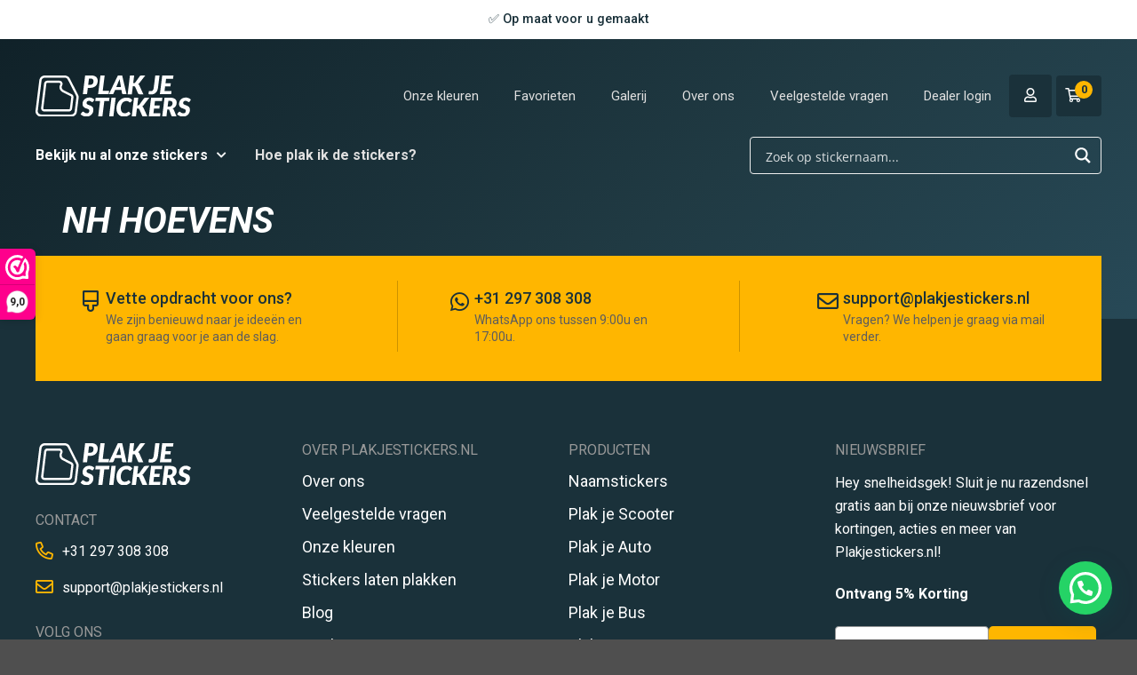

--- FILE ---
content_type: text/html; charset=UTF-8
request_url: https://www.plakjestickers.nl/sticker-plakkers/nh-hoevens/
body_size: 52529
content:
<!doctype html>
<html lang="nl-NL">
<head>
	<meta charset="UTF-8">
	<meta name="viewport" content="width=device-width, initial-scale=1">
	<link rel="profile" href="https://gmpg.org/xfn/11">
					<script>document.documentElement.className = document.documentElement.className + ' yes-js js_active js'</script>
			<title>NH Hoevens  - Plakjestickers</title>
<script type='text/javascript' id='asp-c65f18e5-js-before'>if ( typeof window.ASP == 'undefined') { window.ASP = {wp_rocket_exception: "DOMContentLoaded", ajaxurl: "https:\/\/www.plakjestickers.nl\/wp-admin\/admin-ajax.php", backend_ajaxurl: "https:\/\/www.plakjestickers.nl\/wp-admin\/admin-ajax.php", asp_url: "https:\/\/www.plakjestickers.nl\/wp-content\/plugins\/ajax-search-pro\/", upload_url: "https:\/\/www.plakjestickers.nl\/wp-content\/uploads\/asp_upload\/", detect_ajax: 0, media_query: "JzYOcS", version: "4.27.2", build: 5095, pageHTML: "", additional_scripts: [{"handle":"wd-asp-ajaxsearchpro","src":"https:\/\/www.plakjestickers.nl\/wp-content\/plugins\/ajax-search-pro\/js\/min\/plugin\/merged\/asp.min.js","prereq":false}], script_async_load: false, font_url: "https:\/\/www.plakjestickers.nl\/wp-content\/plugins\/ajax-search-pro\/css\/fonts\/icons\/icons2.woff2", init_only_in_viewport: true, highlight: {"enabled":false,"data":[]}, debug: false, instances: {}, analytics: {"method":0,"tracking_id":"","event":{"focus":{"active":true,"action":"focus","category":"ASP {search_id} | {search_name}","label":"Input focus","value":"1"},"search_start":{"active":false,"action":"search_start","category":"ASP {search_id} | {search_name}","label":"Phrase: {phrase}","value":"1"},"search_end":{"active":true,"action":"search_end","category":"ASP {search_id} | {search_name}","label":"{phrase} | {results_count}","value":"1"},"magnifier":{"active":true,"action":"magnifier","category":"ASP {search_id} | {search_name}","label":"Magnifier clicked","value":"1"},"return":{"active":true,"action":"return","category":"ASP {search_id} | {search_name}","label":"Return button pressed","value":"1"},"try_this":{"active":true,"action":"try_this","category":"ASP {search_id} | {search_name}","label":"Try this click | {phrase}","value":"1"},"facet_change":{"active":false,"action":"facet_change","category":"ASP {search_id} | {search_name}","label":"{option_label} | {option_value}","value":"1"},"result_click":{"active":true,"action":"result_click","category":"ASP {search_id} | {search_name}","label":"{result_title} | {result_url}","value":"1"}}}}};</script>
<!-- Google Tag Manager for WordPress by gtm4wp.com -->
<script data-cfasync="false" data-pagespeed-no-defer>
	var gtm4wp_datalayer_name = "dataLayer";
	var dataLayer = dataLayer || [];
	const gtm4wp_use_sku_instead = 1;
	const gtm4wp_currency = 'EUR';
	const gtm4wp_product_per_impression = 15;
	const gtm4wp_clear_ecommerce = false;
	const gtm4wp_datalayer_max_timeout = 2000;
</script>
<!-- End Google Tag Manager for WordPress by gtm4wp.com --><meta name="description" content="Plakjestickers - NH Hoevens">
<meta name="robots" content="index, follow, max-snippet:-1, max-image-preview:large, max-video-preview:-1">
<link rel="canonical" href="https://www.plakjestickers.nl/sticker-plakkers/nh-hoevens/">
<meta property="og:url" content="https://www.plakjestickers.nl/sticker-plakkers/nh-hoevens/">
<meta property="og:site_name" content="Plakjestickers">
<meta property="og:locale" content="nl_NL">
<meta property="og:type" content="article">
<meta property="article:author" content="https://www.facebook.com/plakjestickers/">
<meta property="article:publisher" content="https://www.facebook.com/plakjestickers/">
<meta property="og:title" content="NH Hoevens  - Plakjestickers">
<meta property="og:description" content="Plakjestickers - NH Hoevens">
<meta property="og:image" content="https://www.plakjestickers.nl/wp-content/uploads/2025/05/PJS-zwart.jpg">
<meta property="og:image:secure_url" content="https://www.plakjestickers.nl/wp-content/uploads/2025/05/PJS-zwart.jpg">
<meta property="og:image:width" content="1000">
<meta property="og:image:height" content="1000">
<meta property="fb:pages" content="114941997079879,107142454535141,420068411793490">
<meta property="fb:admins" content="2371833746460021">
<meta name="twitter:card" content="summary">
<meta name="twitter:title" content="NH Hoevens  - Plakjestickers">
<meta name="twitter:description" content="Plakjestickers - NH Hoevens">
<link rel='dns-prefetch' href='//static.klaviyo.com' />
<link rel='dns-prefetch' href='//capi-automation.s3.us-east-2.amazonaws.com' />
<link rel="alternate" type="application/rss+xml" title="Plakjestickers &raquo; feed" href="https://www.plakjestickers.nl/feed/" />
<link rel="alternate" type="application/rss+xml" title="Plakjestickers &raquo; reacties feed" href="https://www.plakjestickers.nl/comments/feed/" />
<script type="application/ld+json">{"@context":"https:\/\/schema.org","name":"Breadcrumb","@type":"BreadcrumbList","itemListElement":[{"@type":"ListItem","position":1,"item":{"@type":"WebPage","id":"https:\/\/www.plakjestickers.nl\/sticker-plakkers\/#webpage","url":"https:\/\/www.plakjestickers.nl\/sticker-plakkers\/","name":"Sticker plakkers"}},{"@type":"ListItem","position":2,"item":{"@type":"WebPage","id":"https:\/\/www.plakjestickers.nl\/sticker-plakkers\/nh-hoevens\/#webpage","url":"https:\/\/www.plakjestickers.nl\/sticker-plakkers\/nh-hoevens\/","name":"NH Hoevens"}}]}</script>
<link rel="alternate" type="application/rss+xml" title="Plakjestickers &raquo; NH Hoevens reacties feed" href="https://www.plakjestickers.nl/sticker-plakkers/nh-hoevens/feed/" />
<link rel="alternate" title="oEmbed (JSON)" type="application/json+oembed" href="https://www.plakjestickers.nl/wp-json/oembed/1.0/embed?url=https%3A%2F%2Fwww.plakjestickers.nl%2Fsticker-plakkers%2Fnh-hoevens%2F" />
<link rel="alternate" title="oEmbed (XML)" type="text/xml+oembed" href="https://www.plakjestickers.nl/wp-json/oembed/1.0/embed?url=https%3A%2F%2Fwww.plakjestickers.nl%2Fsticker-plakkers%2Fnh-hoevens%2F&#038;format=xml" />
<style id='wp-img-auto-sizes-contain-inline-css'>
img:is([sizes=auto i],[sizes^="auto," i]){contain-intrinsic-size:3000px 1500px}
/*# sourceURL=wp-img-auto-sizes-contain-inline-css */
</style>

<link rel='stylesheet' id='hello-elementor-theme-style-css' href='https://www.plakjestickers.nl/wp-content/themes/hello-elementor/theme.min.css?ver=3.0.2' media='all' />
<link rel='stylesheet' id='jet-menu-hello-css' href='https://www.plakjestickers.nl/wp-content/plugins/jet-menu/integration/themes/hello-elementor/assets/css/style.css?ver=2.4.16' media='all' />
<style id='wp-emoji-styles-inline-css'>

	img.wp-smiley, img.emoji {
		display: inline !important;
		border: none !important;
		box-shadow: none !important;
		height: 1em !important;
		width: 1em !important;
		margin: 0 0.07em !important;
		vertical-align: -0.1em !important;
		background: none !important;
		padding: 0 !important;
	}
/*# sourceURL=wp-emoji-styles-inline-css */
</style>
<link rel='stylesheet' id='wp-block-library-css' href='https://www.plakjestickers.nl/wp-includes/css/dist/block-library/style.min.css?ver=6.9' media='all' />
<link rel='stylesheet' id='wc-blocks-style-css' href='https://www.plakjestickers.nl/wp-content/plugins/woocommerce/assets/client/blocks/wc-blocks.css?ver=wc-10.2.2' media='all' />
<style id='global-styles-inline-css'>
:root{--wp--preset--aspect-ratio--square: 1;--wp--preset--aspect-ratio--4-3: 4/3;--wp--preset--aspect-ratio--3-4: 3/4;--wp--preset--aspect-ratio--3-2: 3/2;--wp--preset--aspect-ratio--2-3: 2/3;--wp--preset--aspect-ratio--16-9: 16/9;--wp--preset--aspect-ratio--9-16: 9/16;--wp--preset--color--black: #000000;--wp--preset--color--cyan-bluish-gray: #abb8c3;--wp--preset--color--white: #ffffff;--wp--preset--color--pale-pink: #f78da7;--wp--preset--color--vivid-red: #cf2e2e;--wp--preset--color--luminous-vivid-orange: #ff6900;--wp--preset--color--luminous-vivid-amber: #fcb900;--wp--preset--color--light-green-cyan: #7bdcb5;--wp--preset--color--vivid-green-cyan: #00d084;--wp--preset--color--pale-cyan-blue: #8ed1fc;--wp--preset--color--vivid-cyan-blue: #0693e3;--wp--preset--color--vivid-purple: #9b51e0;--wp--preset--gradient--vivid-cyan-blue-to-vivid-purple: linear-gradient(135deg,rgb(6,147,227) 0%,rgb(155,81,224) 100%);--wp--preset--gradient--light-green-cyan-to-vivid-green-cyan: linear-gradient(135deg,rgb(122,220,180) 0%,rgb(0,208,130) 100%);--wp--preset--gradient--luminous-vivid-amber-to-luminous-vivid-orange: linear-gradient(135deg,rgb(252,185,0) 0%,rgb(255,105,0) 100%);--wp--preset--gradient--luminous-vivid-orange-to-vivid-red: linear-gradient(135deg,rgb(255,105,0) 0%,rgb(207,46,46) 100%);--wp--preset--gradient--very-light-gray-to-cyan-bluish-gray: linear-gradient(135deg,rgb(238,238,238) 0%,rgb(169,184,195) 100%);--wp--preset--gradient--cool-to-warm-spectrum: linear-gradient(135deg,rgb(74,234,220) 0%,rgb(151,120,209) 20%,rgb(207,42,186) 40%,rgb(238,44,130) 60%,rgb(251,105,98) 80%,rgb(254,248,76) 100%);--wp--preset--gradient--blush-light-purple: linear-gradient(135deg,rgb(255,206,236) 0%,rgb(152,150,240) 100%);--wp--preset--gradient--blush-bordeaux: linear-gradient(135deg,rgb(254,205,165) 0%,rgb(254,45,45) 50%,rgb(107,0,62) 100%);--wp--preset--gradient--luminous-dusk: linear-gradient(135deg,rgb(255,203,112) 0%,rgb(199,81,192) 50%,rgb(65,88,208) 100%);--wp--preset--gradient--pale-ocean: linear-gradient(135deg,rgb(255,245,203) 0%,rgb(182,227,212) 50%,rgb(51,167,181) 100%);--wp--preset--gradient--electric-grass: linear-gradient(135deg,rgb(202,248,128) 0%,rgb(113,206,126) 100%);--wp--preset--gradient--midnight: linear-gradient(135deg,rgb(2,3,129) 0%,rgb(40,116,252) 100%);--wp--preset--font-size--small: 13px;--wp--preset--font-size--medium: 20px;--wp--preset--font-size--large: 36px;--wp--preset--font-size--x-large: 42px;--wp--preset--spacing--20: 0.44rem;--wp--preset--spacing--30: 0.67rem;--wp--preset--spacing--40: 1rem;--wp--preset--spacing--50: 1.5rem;--wp--preset--spacing--60: 2.25rem;--wp--preset--spacing--70: 3.38rem;--wp--preset--spacing--80: 5.06rem;--wp--preset--shadow--natural: 6px 6px 9px rgba(0, 0, 0, 0.2);--wp--preset--shadow--deep: 12px 12px 50px rgba(0, 0, 0, 0.4);--wp--preset--shadow--sharp: 6px 6px 0px rgba(0, 0, 0, 0.2);--wp--preset--shadow--outlined: 6px 6px 0px -3px rgb(255, 255, 255), 6px 6px rgb(0, 0, 0);--wp--preset--shadow--crisp: 6px 6px 0px rgb(0, 0, 0);}:where(.is-layout-flex){gap: 0.5em;}:where(.is-layout-grid){gap: 0.5em;}body .is-layout-flex{display: flex;}.is-layout-flex{flex-wrap: wrap;align-items: center;}.is-layout-flex > :is(*, div){margin: 0;}body .is-layout-grid{display: grid;}.is-layout-grid > :is(*, div){margin: 0;}:where(.wp-block-columns.is-layout-flex){gap: 2em;}:where(.wp-block-columns.is-layout-grid){gap: 2em;}:where(.wp-block-post-template.is-layout-flex){gap: 1.25em;}:where(.wp-block-post-template.is-layout-grid){gap: 1.25em;}.has-black-color{color: var(--wp--preset--color--black) !important;}.has-cyan-bluish-gray-color{color: var(--wp--preset--color--cyan-bluish-gray) !important;}.has-white-color{color: var(--wp--preset--color--white) !important;}.has-pale-pink-color{color: var(--wp--preset--color--pale-pink) !important;}.has-vivid-red-color{color: var(--wp--preset--color--vivid-red) !important;}.has-luminous-vivid-orange-color{color: var(--wp--preset--color--luminous-vivid-orange) !important;}.has-luminous-vivid-amber-color{color: var(--wp--preset--color--luminous-vivid-amber) !important;}.has-light-green-cyan-color{color: var(--wp--preset--color--light-green-cyan) !important;}.has-vivid-green-cyan-color{color: var(--wp--preset--color--vivid-green-cyan) !important;}.has-pale-cyan-blue-color{color: var(--wp--preset--color--pale-cyan-blue) !important;}.has-vivid-cyan-blue-color{color: var(--wp--preset--color--vivid-cyan-blue) !important;}.has-vivid-purple-color{color: var(--wp--preset--color--vivid-purple) !important;}.has-black-background-color{background-color: var(--wp--preset--color--black) !important;}.has-cyan-bluish-gray-background-color{background-color: var(--wp--preset--color--cyan-bluish-gray) !important;}.has-white-background-color{background-color: var(--wp--preset--color--white) !important;}.has-pale-pink-background-color{background-color: var(--wp--preset--color--pale-pink) !important;}.has-vivid-red-background-color{background-color: var(--wp--preset--color--vivid-red) !important;}.has-luminous-vivid-orange-background-color{background-color: var(--wp--preset--color--luminous-vivid-orange) !important;}.has-luminous-vivid-amber-background-color{background-color: var(--wp--preset--color--luminous-vivid-amber) !important;}.has-light-green-cyan-background-color{background-color: var(--wp--preset--color--light-green-cyan) !important;}.has-vivid-green-cyan-background-color{background-color: var(--wp--preset--color--vivid-green-cyan) !important;}.has-pale-cyan-blue-background-color{background-color: var(--wp--preset--color--pale-cyan-blue) !important;}.has-vivid-cyan-blue-background-color{background-color: var(--wp--preset--color--vivid-cyan-blue) !important;}.has-vivid-purple-background-color{background-color: var(--wp--preset--color--vivid-purple) !important;}.has-black-border-color{border-color: var(--wp--preset--color--black) !important;}.has-cyan-bluish-gray-border-color{border-color: var(--wp--preset--color--cyan-bluish-gray) !important;}.has-white-border-color{border-color: var(--wp--preset--color--white) !important;}.has-pale-pink-border-color{border-color: var(--wp--preset--color--pale-pink) !important;}.has-vivid-red-border-color{border-color: var(--wp--preset--color--vivid-red) !important;}.has-luminous-vivid-orange-border-color{border-color: var(--wp--preset--color--luminous-vivid-orange) !important;}.has-luminous-vivid-amber-border-color{border-color: var(--wp--preset--color--luminous-vivid-amber) !important;}.has-light-green-cyan-border-color{border-color: var(--wp--preset--color--light-green-cyan) !important;}.has-vivid-green-cyan-border-color{border-color: var(--wp--preset--color--vivid-green-cyan) !important;}.has-pale-cyan-blue-border-color{border-color: var(--wp--preset--color--pale-cyan-blue) !important;}.has-vivid-cyan-blue-border-color{border-color: var(--wp--preset--color--vivid-cyan-blue) !important;}.has-vivid-purple-border-color{border-color: var(--wp--preset--color--vivid-purple) !important;}.has-vivid-cyan-blue-to-vivid-purple-gradient-background{background: var(--wp--preset--gradient--vivid-cyan-blue-to-vivid-purple) !important;}.has-light-green-cyan-to-vivid-green-cyan-gradient-background{background: var(--wp--preset--gradient--light-green-cyan-to-vivid-green-cyan) !important;}.has-luminous-vivid-amber-to-luminous-vivid-orange-gradient-background{background: var(--wp--preset--gradient--luminous-vivid-amber-to-luminous-vivid-orange) !important;}.has-luminous-vivid-orange-to-vivid-red-gradient-background{background: var(--wp--preset--gradient--luminous-vivid-orange-to-vivid-red) !important;}.has-very-light-gray-to-cyan-bluish-gray-gradient-background{background: var(--wp--preset--gradient--very-light-gray-to-cyan-bluish-gray) !important;}.has-cool-to-warm-spectrum-gradient-background{background: var(--wp--preset--gradient--cool-to-warm-spectrum) !important;}.has-blush-light-purple-gradient-background{background: var(--wp--preset--gradient--blush-light-purple) !important;}.has-blush-bordeaux-gradient-background{background: var(--wp--preset--gradient--blush-bordeaux) !important;}.has-luminous-dusk-gradient-background{background: var(--wp--preset--gradient--luminous-dusk) !important;}.has-pale-ocean-gradient-background{background: var(--wp--preset--gradient--pale-ocean) !important;}.has-electric-grass-gradient-background{background: var(--wp--preset--gradient--electric-grass) !important;}.has-midnight-gradient-background{background: var(--wp--preset--gradient--midnight) !important;}.has-small-font-size{font-size: var(--wp--preset--font-size--small) !important;}.has-medium-font-size{font-size: var(--wp--preset--font-size--medium) !important;}.has-large-font-size{font-size: var(--wp--preset--font-size--large) !important;}.has-x-large-font-size{font-size: var(--wp--preset--font-size--x-large) !important;}
/*# sourceURL=global-styles-inline-css */
</style>

<style id='classic-theme-styles-inline-css'>
/*! This file is auto-generated */
.wp-block-button__link{color:#fff;background-color:#32373c;border-radius:9999px;box-shadow:none;text-decoration:none;padding:calc(.667em + 2px) calc(1.333em + 2px);font-size:1.125em}.wp-block-file__button{background:#32373c;color:#fff;text-decoration:none}
/*# sourceURL=/wp-includes/css/classic-themes.min.css */
</style>
<link rel='stylesheet' id='jet-engine-frontend-css' href='https://www.plakjestickers.nl/wp-content/plugins/jet-engine/assets/css/frontend.css?ver=3.7.7' media='all' />
<link rel='stylesheet' id='woocommerce-layout-css' href='https://www.plakjestickers.nl/wp-content/plugins/woocommerce/assets/css/woocommerce-layout.css?ver=10.2.2' media='all' />
<link rel='stylesheet' id='woocommerce-smallscreen-css' href='https://www.plakjestickers.nl/wp-content/plugins/woocommerce/assets/css/woocommerce-smallscreen.css?ver=10.2.2' media='only screen and (max-width: 768px)' />
<link rel='stylesheet' id='woocommerce-general-css' href='https://www.plakjestickers.nl/wp-content/plugins/woocommerce/assets/css/woocommerce.css?ver=10.2.2' media='all' />
<style id='woocommerce-inline-inline-css'>
.woocommerce form .form-row .required { visibility: visible; }
/*# sourceURL=woocommerce-inline-inline-css */
</style>
<link rel='stylesheet' id='wpc-icon-css' href='https://www.plakjestickers.nl/wp-content/plugins/wp-configurator-pro/assets/icon/wpc-icon.css?ver=2.3.3' media='all' />
<link rel='stylesheet' id='wpc-frontend-css' href='https://www.plakjestickers.nl/wp-content/plugins/wp-configurator-pro/assets/frontend/css/frontend.css?ver=2.4.3' media='all' />
<link rel='stylesheet' id='wpc-carousel-css' href='https://www.plakjestickers.nl/wp-content/plugins/wp-configurator-pro/assets/frontend/css/wpc-carousel.css?ver=2.0' media='all' />
<link rel='stylesheet' id='jquery-selectBox-css' href='https://www.plakjestickers.nl/wp-content/plugins/yith-woocommerce-wishlist/assets/css/jquery.selectBox.css?ver=1.2.0' media='all' />
<link rel='stylesheet' id='woocommerce_prettyPhoto_css-css' href='//www.plakjestickers.nl/wp-content/plugins/woocommerce/assets/css/prettyPhoto.css?ver=3.1.6' media='all' />
<link rel='stylesheet' id='yith-wcwl-main-css' href='https://www.plakjestickers.nl/wp-content/plugins/yith-woocommerce-wishlist/assets/css/style.css?ver=4.10.0' media='all' />
<style id='yith-wcwl-main-inline-css'>
 :root { --add-to-wishlist-icon-color: rgb(254,181,0); --added-to-wishlist-icon-color: rgb(254,181,0); --color-add-to-wishlist-background: #333333; --color-add-to-wishlist-text: #FFFFFF; --color-add-to-wishlist-border: #333333; --color-add-to-wishlist-background-hover: #333333; --color-add-to-wishlist-text-hover: #FFFFFF; --color-add-to-wishlist-border-hover: #333333; --rounded-corners-radius: 16px; --color-add-to-cart-background: rgb(251,177,2); --color-add-to-cart-text: #FFFFFF; --color-add-to-cart-border: #333333; --color-add-to-cart-background-hover: rgb(255,255,255); --color-add-to-cart-text-hover: rgb(251,177,2); --color-add-to-cart-border-hover: #4F4F4F; --add-to-cart-rounded-corners-radius: 16px; --color-button-style-1-background: #333333; --color-button-style-1-text: #FFFFFF; --color-button-style-1-border: #333333; --color-button-style-1-background-hover: #4F4F4F; --color-button-style-1-text-hover: #FFFFFF; --color-button-style-1-border-hover: #4F4F4F; --color-button-style-2-background: #333333; --color-button-style-2-text: #FFFFFF; --color-button-style-2-border: #333333; --color-button-style-2-background-hover: #4F4F4F; --color-button-style-2-text-hover: #FFFFFF; --color-button-style-2-border-hover: #4F4F4F; --color-wishlist-table-background: rgba(251,177,2,0); --color-wishlist-table-text: rgb(255,255,255); --color-wishlist-table-border: #FFFFFF; --color-headers-background: rgb(251,177,2); --color-share-button-color: rgb(255,255,255); --color-share-button-color-hover: rgb(251,177,2); --color-fb-button-background: #39599E; --color-fb-button-background-hover: #595A5A; --color-tw-button-background: #45AFE2; --color-tw-button-background-hover: #595A5A; --color-pr-button-background: #AB2E31; --color-pr-button-background-hover: #595A5A; --color-em-button-background: #FBB102; --color-em-button-background-hover: #595A5A; --color-wa-button-background: #00A901; --color-wa-button-background-hover: #595A5A; --feedback-duration: 3s }  .woocommerce-price-suffix {
  display: none !important;
}

th.product-name {
  text-align: left !important;
  color: #fff !important;
  font-size: 16px !important;
}

th.product-price {
  text-align: left !important;
  color: #fff !important;
  font-size: 16px !important;
}

.button.product_type_simple.add_to_cart_button.yith-wcwl-themed-button-style.add_to_cart {
  background-color: #feb500 !important;
  border: none !important; 
}

.button.product_type_simple.add_to_cart_button.yith-wcwl-themed-button-style.add_to_cart:hover {
  background-color: #dca300 !important;
}

.wishlist-title-with-form > a,
.hidden-title-form {
  display: none !important;
}

.wishlist-title-with-form h2 {
  pointer-events: none;
}
 :root { --add-to-wishlist-icon-color: rgb(254,181,0); --added-to-wishlist-icon-color: rgb(254,181,0); --color-add-to-wishlist-background: #333333; --color-add-to-wishlist-text: #FFFFFF; --color-add-to-wishlist-border: #333333; --color-add-to-wishlist-background-hover: #333333; --color-add-to-wishlist-text-hover: #FFFFFF; --color-add-to-wishlist-border-hover: #333333; --rounded-corners-radius: 16px; --color-add-to-cart-background: rgb(251,177,2); --color-add-to-cart-text: #FFFFFF; --color-add-to-cart-border: #333333; --color-add-to-cart-background-hover: rgb(255,255,255); --color-add-to-cart-text-hover: rgb(251,177,2); --color-add-to-cart-border-hover: #4F4F4F; --add-to-cart-rounded-corners-radius: 16px; --color-button-style-1-background: #333333; --color-button-style-1-text: #FFFFFF; --color-button-style-1-border: #333333; --color-button-style-1-background-hover: #4F4F4F; --color-button-style-1-text-hover: #FFFFFF; --color-button-style-1-border-hover: #4F4F4F; --color-button-style-2-background: #333333; --color-button-style-2-text: #FFFFFF; --color-button-style-2-border: #333333; --color-button-style-2-background-hover: #4F4F4F; --color-button-style-2-text-hover: #FFFFFF; --color-button-style-2-border-hover: #4F4F4F; --color-wishlist-table-background: rgba(251,177,2,0); --color-wishlist-table-text: rgb(255,255,255); --color-wishlist-table-border: #FFFFFF; --color-headers-background: rgb(251,177,2); --color-share-button-color: rgb(255,255,255); --color-share-button-color-hover: rgb(251,177,2); --color-fb-button-background: #39599E; --color-fb-button-background-hover: #595A5A; --color-tw-button-background: #45AFE2; --color-tw-button-background-hover: #595A5A; --color-pr-button-background: #AB2E31; --color-pr-button-background-hover: #595A5A; --color-em-button-background: #FBB102; --color-em-button-background-hover: #595A5A; --color-wa-button-background: #00A901; --color-wa-button-background-hover: #595A5A; --feedback-duration: 3s }  .woocommerce-price-suffix {
  display: none !important;
}

th.product-name {
  text-align: left !important;
  color: #fff !important;
  font-size: 16px !important;
}

th.product-price {
  text-align: left !important;
  color: #fff !important;
  font-size: 16px !important;
}

.button.product_type_simple.add_to_cart_button.yith-wcwl-themed-button-style.add_to_cart {
  background-color: #feb500 !important;
  border: none !important; 
}

.button.product_type_simple.add_to_cart_button.yith-wcwl-themed-button-style.add_to_cart:hover {
  background-color: #dca300 !important;
}

.wishlist-title-with-form > a,
.hidden-title-form {
  display: none !important;
}

.wishlist-title-with-form h2 {
  pointer-events: none;
}
/*# sourceURL=yith-wcwl-main-inline-css */
</style>
<link rel='stylesheet' id='brands-styles-css' href='https://www.plakjestickers.nl/wp-content/plugins/woocommerce/assets/css/brands.css?ver=10.2.2' media='all' />
<link rel='stylesheet' id='hello-elementor-child-style-css' href='https://www.plakjestickers.nl/wp-content/themes/hello-elementor-child/style.css?ver=1.0.0' media='all' />
<link rel='stylesheet' id='hello-elementor-css' href='https://www.plakjestickers.nl/wp-content/themes/hello-elementor/style.min.css?ver=3.0.2' media='all' />
<link rel='stylesheet' id='hello-elementor-header-footer-css' href='https://www.plakjestickers.nl/wp-content/themes/hello-elementor/header-footer.min.css?ver=3.0.2' media='all' />
<link rel='stylesheet' id='jet-menu-public-styles-css' href='https://www.plakjestickers.nl/wp-content/plugins/jet-menu/assets/public/css/public.css?ver=2.4.16' media='all' />
<link rel='stylesheet' id='jet-popup-frontend-css' href='https://www.plakjestickers.nl/wp-content/plugins/jet-popup_st/assets/css/jet-popup-frontend.css?ver=2.0.6' media='all' />
<link rel='stylesheet' id='elementor-frontend-css' href='https://www.plakjestickers.nl/wp-content/uploads/elementor/css/custom-frontend.min.css?ver=1760708728' media='all' />
<link rel='stylesheet' id='widget-heading-css' href='https://www.plakjestickers.nl/wp-content/plugins/elementor-3.25.11/assets/css/widget-heading.min.css?ver=3.25.11' media='all' />
<link rel='stylesheet' id='swiper-css' href='https://www.plakjestickers.nl/wp-content/plugins/elementor-3.25.11/assets/lib/swiper/v8/css/swiper.min.css?ver=8.4.5' media='all' />
<link rel='stylesheet' id='e-swiper-css' href='https://www.plakjestickers.nl/wp-content/plugins/elementor-3.25.11/assets/css/conditionals/e-swiper.min.css?ver=3.25.11' media='all' />
<link rel='stylesheet' id='widget-slides-css' href='https://www.plakjestickers.nl/wp-content/uploads/elementor/css/custom-pro-widget-slides.min.css?ver=1760708728' media='all' />
<link rel='stylesheet' id='widget-image-css' href='https://www.plakjestickers.nl/wp-content/plugins/elementor-3.25.11/assets/css/widget-image.min.css?ver=3.25.11' media='all' />
<link rel='stylesheet' id='widget-nav-menu-css' href='https://www.plakjestickers.nl/wp-content/uploads/elementor/css/custom-pro-widget-nav-menu.min.css?ver=1760708728' media='all' />
<link rel='stylesheet' id='jet-elements-css' href='https://www.plakjestickers.nl/wp-content/plugins/jet-elements/assets/css/jet-elements.css?ver=2.7.11' media='all' />
<link rel='stylesheet' id='jet-dropbar-css' href='https://www.plakjestickers.nl/wp-content/plugins/jet-elements/assets/css/addons/jet-dropbar.css?ver=2.7.11' media='all' />
<link rel='stylesheet' id='widget-icon-box-css' href='https://www.plakjestickers.nl/wp-content/uploads/elementor/css/custom-widget-icon-box.min.css?ver=1760708728' media='all' />
<link rel='stylesheet' id='widget-divider-css' href='https://www.plakjestickers.nl/wp-content/plugins/elementor-3.25.11/assets/css/widget-divider.min.css?ver=3.25.11' media='all' />
<link rel='stylesheet' id='widget-icon-list-css' href='https://www.plakjestickers.nl/wp-content/uploads/elementor/css/custom-widget-icon-list.min.css?ver=1760708728' media='all' />
<link rel='stylesheet' id='widget-text-editor-css' href='https://www.plakjestickers.nl/wp-content/plugins/elementor-3.25.11/assets/css/widget-text-editor.min.css?ver=3.25.11' media='all' />
<link rel='stylesheet' id='widget-form-css' href='https://www.plakjestickers.nl/wp-content/plugins/elementor-pro/assets/css/widget-form.min.css?ver=3.25.5' media='all' />
<link rel='stylesheet' id='jet-button-css' href='https://www.plakjestickers.nl/wp-content/plugins/jet-elements/assets/css/addons/jet-button.css?ver=2.7.11' media='all' />
<link rel='stylesheet' id='jet-button-skin-css' href='https://www.plakjestickers.nl/wp-content/plugins/jet-elements/assets/css/skin/jet-button.css?ver=2.7.11' media='all' />
<link rel='stylesheet' id='jet-blocks-css' href='https://www.plakjestickers.nl/wp-content/uploads/elementor/css/custom-jet-blocks.css?ver=1.3.20.1' media='all' />
<link rel='stylesheet' id='elementor-icons-css' href='https://www.plakjestickers.nl/wp-content/plugins/elementor-3.25.11/assets/lib/eicons/css/elementor-icons.min.css?ver=5.34.0' media='all' />
<link rel='stylesheet' id='elementor-post-4-css' href='https://www.plakjestickers.nl/wp-content/uploads/elementor/css/post-4.css?ver=1760708728' media='all' />
<link rel='stylesheet' id='e-popup-style-css' href='https://www.plakjestickers.nl/wp-content/plugins/elementor-pro/assets/css/conditionals/popup.min.css?ver=3.25.5' media='all' />
<link rel='stylesheet' id='jet-tabs-frontend-css' href='https://www.plakjestickers.nl/wp-content/plugins/jet-tabs/assets/css/jet-tabs-frontend.css?ver=2.2.11' media='all' />
<link rel='stylesheet' id='font-awesome-5-all-css' href='https://www.plakjestickers.nl/wp-content/plugins/elementor-3.25.11/assets/lib/font-awesome/css/all.min.css?ver=3.25.11' media='all' />
<link rel='stylesheet' id='font-awesome-4-shim-css' href='https://www.plakjestickers.nl/wp-content/plugins/elementor-3.25.11/assets/lib/font-awesome/css/v4-shims.min.css?ver=3.25.11' media='all' />
<link rel='stylesheet' id='elementor-post-47-css' href='https://www.plakjestickers.nl/wp-content/uploads/elementor/css/post-47.css?ver=1760708729' media='all' />
<link rel='stylesheet' id='photoswipe-css' href='https://www.plakjestickers.nl/wp-content/plugins/woocommerce/assets/css/photoswipe/photoswipe.min.css?ver=10.2.2' media='all' />
<link rel='stylesheet' id='photoswipe-default-skin-css' href='https://www.plakjestickers.nl/wp-content/plugins/woocommerce/assets/css/photoswipe/default-skin/default-skin.min.css?ver=10.2.2' media='all' />
<link rel='stylesheet' id='mediaelement-css' href='https://www.plakjestickers.nl/wp-includes/js/mediaelement/mediaelementplayer-legacy.min.css?ver=4.2.17' media='all' />
<link rel='stylesheet' id='jet-gallery-frontend-css' href='https://www.plakjestickers.nl/wp-content/plugins/jet-woo-product-gallery/assets/css/frontend.css?ver=2.2.2' media='all' />
<link rel='stylesheet' id='jet-gallery-widget-gallery-anchor-nav-css' href='https://www.plakjestickers.nl/wp-content/plugins/jet-woo-product-gallery/assets/css/widgets/gallery-anchor-nav.css?ver=2.2.2' media='all' />
<link rel='stylesheet' id='jet-gallery-widget-gallery-grid-css' href='https://www.plakjestickers.nl/wp-content/plugins/jet-woo-product-gallery/assets/css/widgets/gallery-grid.css?ver=2.2.2' media='all' />
<link rel='stylesheet' id='jet-gallery-widget-gallery-modern-css' href='https://www.plakjestickers.nl/wp-content/plugins/jet-woo-product-gallery/assets/css/widgets/gallery-modern.css?ver=2.2.2' media='all' />
<link rel='stylesheet' id='jet-gallery-widget-gallery-slider-css' href='https://www.plakjestickers.nl/wp-content/plugins/jet-woo-product-gallery/assets/css/widgets/gallery-slider.css?ver=2.2.2' media='all' />
<link rel='stylesheet' id='jet-woo-builder-css' href='https://www.plakjestickers.nl/wp-content/plugins/jet-woo-builder/assets/css/frontend.css?ver=2.2.0' media='all' />
<style id='jet-woo-builder-inline-css'>
@font-face {
				font-family: "WooCommerce";
				font-weight: normal;
				font-style: normal;
				src: url("https://www.plakjestickers.nl/wp-content/plugins/woocommerce/assets/fonts/WooCommerce.eot");
				src: url("https://www.plakjestickers.nl/wp-content/plugins/woocommerce/assets/fonts/WooCommerce.eot?#iefix") format("embedded-opentype"),
					 url("https://www.plakjestickers.nl/wp-content/plugins/woocommerce/assets/fonts/WooCommerce.woff") format("woff"),
					 url("https://www.plakjestickers.nl/wp-content/plugins/woocommerce/assets/fonts/WooCommerce.ttf") format("truetype"),
					 url("https://www.plakjestickers.nl/wp-content/plugins/woocommerce/assets/fonts/WooCommerce.svg#WooCommerce") format("svg");
			}
/*# sourceURL=jet-woo-builder-inline-css */
</style>
<link rel='stylesheet' id='jet-woo-builder-frontend-font-css' href='https://www.plakjestickers.nl/wp-content/plugins/jet-woo-builder/assets/css/lib/jetwoobuilder-frontend-font/css/jetwoobuilder-frontend-font.css?ver=2.2.0' media='all' />
<link rel='stylesheet' id='elementor-post-20383-css' href='https://www.plakjestickers.nl/wp-content/uploads/elementor/css/post-20383.css?ver=1760708729' media='all' />
<link rel='stylesheet' id='elementor-post-23935-css' href='https://www.plakjestickers.nl/wp-content/uploads/elementor/css/post-23935.css?ver=1760708729' media='all' />
<link rel='stylesheet' id='elementor-post-23779-css' href='https://www.plakjestickers.nl/wp-content/uploads/elementor/css/post-23779.css?ver=1760708729' media='all' />
<link rel='stylesheet' id='lamino-css' href='https://www.plakjestickers.nl/wp-content/themes/hello-elementor-child/lamino/lamino.css?ver=3.5.3' media='all' />
<link rel='stylesheet' id='elementor-icons-fa-css' href='https://www.plakjestickers.nl/wp-content/plugins/elementor/assets/lib/font-awesome/css/all.min.css?ver=3.25.12' media='all' />
<link rel='stylesheet' id='jquery-chosen-css' href='https://www.plakjestickers.nl/wp-content/plugins/jet-search/assets/lib/chosen/chosen.min.css?ver=1.8.7' media='all' />
<link rel='stylesheet' id='jet-search-css' href='https://www.plakjestickers.nl/wp-content/plugins/jet-search/assets/css/jet-search.css?ver=3.5.14' media='all' />
<link rel='stylesheet' id='google-fonts-1-css' href='https://fonts.googleapis.com/css?family=Roboto%3A100%2C100italic%2C200%2C200italic%2C300%2C300italic%2C400%2C400italic%2C500%2C500italic%2C600%2C600italic%2C700%2C700italic%2C800%2C800italic%2C900%2C900italic&#038;display=swap&#038;ver=6.9' media='all' />
<link rel="preconnect" href="https://fonts.gstatic.com/" crossorigin><script>(function(url,id){var script=document.createElement('script');script.async=true;script.src='https://'+url+'/sidebar.js?id='+id+'&c='+cachebuster(10,id);var ref=document.getElementsByTagName('script')[0];ref.parentNode.insertBefore(script,ref);function cachebuster(refreshMinutes,id){var now=Date.now();var interval=refreshMinutes*60e3;var shift=(Math.sin(id)||0)*interval;return Math.floor((now+shift)/interval);}})("dashboard.webwinkelkeur.nl",1209328);</script><script src="https://www.plakjestickers.nl/wp-includes/js/jquery/jquery.min.js?ver=3.7.1" id="jquery-core-js"></script>
<script src="https://www.plakjestickers.nl/wp-includes/js/jquery/jquery-migrate.min.js?ver=3.4.1" id="jquery-migrate-js"></script>
<script src="https://www.plakjestickers.nl/wp-content/plugins/woocommerce/assets/js/jquery-blockui/jquery.blockUI.min.js?ver=2.7.0-wc.10.2.2" id="jquery-blockui-js" defer data-wp-strategy="defer"></script>
<script id="wc-add-to-cart-js-extra">
var wc_add_to_cart_params = {"ajax_url":"/wp-admin/admin-ajax.php","wc_ajax_url":"/?wc-ajax=%%endpoint%%","i18n_view_cart":"Winkelmand bekijken","cart_url":"https://www.plakjestickers.nl/winkelwagen/","is_cart":"","cart_redirect_after_add":"yes"};
//# sourceURL=wc-add-to-cart-js-extra
</script>
<script src="https://www.plakjestickers.nl/wp-content/plugins/woocommerce/assets/js/frontend/add-to-cart.min.js?ver=10.2.2" id="wc-add-to-cart-js" defer data-wp-strategy="defer"></script>
<script src="https://www.plakjestickers.nl/wp-content/plugins/woocommerce/assets/js/js-cookie/js.cookie.min.js?ver=2.1.4-wc.10.2.2" id="js-cookie-js" defer data-wp-strategy="defer"></script>
<script id="woocommerce-js-extra">
var woocommerce_params = {"ajax_url":"/wp-admin/admin-ajax.php","wc_ajax_url":"/?wc-ajax=%%endpoint%%","i18n_password_show":"Wachtwoord weergeven","i18n_password_hide":"Wachtwoord verbergen"};
//# sourceURL=woocommerce-js-extra
</script>
<script src="https://www.plakjestickers.nl/wp-content/plugins/woocommerce/assets/js/frontend/woocommerce.min.js?ver=10.2.2" id="woocommerce-js" defer data-wp-strategy="defer"></script>
<script src="https://www.plakjestickers.nl/wp-content/plugins/woocommerce-profitmetrics/js/pmTPTrack.js?ver=2.33" id="pmTPTrack-js"></script>
<script id="wc-cart-fragments-js-extra">
var wc_cart_fragments_params = {"ajax_url":"/wp-admin/admin-ajax.php","wc_ajax_url":"/?wc-ajax=%%endpoint%%","cart_hash_key":"wc_cart_hash_7327a342144c590ef3b5d10f4ef75d06","fragment_name":"wc_fragments_7327a342144c590ef3b5d10f4ef75d06","request_timeout":"5000"};
//# sourceURL=wc-cart-fragments-js-extra
</script>
<script src="https://www.plakjestickers.nl/wp-content/plugins/woocommerce/assets/js/frontend/cart-fragments.min.js?ver=10.2.2" id="wc-cart-fragments-js" defer data-wp-strategy="defer"></script>
<script src="https://www.plakjestickers.nl/wp-content/plugins/elementor-3.25.11/assets/lib/font-awesome/js/v4-shims.min.js?ver=3.25.11" id="font-awesome-4-shim-js"></script>
<script id="wc-settings-dep-in-header-js-after">
console.warn( "Scripts that have a dependency on [wc-settings, wc-blocks-checkout] must be loaded in the footer, myparcelnl-delivery-options-block-view-script was registered to load in the header, but has been switched to load in the footer instead. See https://github.com/woocommerce/woocommerce-gutenberg-products-block/pull/5059" );
console.warn( "Scripts that have a dependency on [wc-settings, wc-blocks-checkout] must be loaded in the footer, klaviyo-klaviyo-checkout-block-editor-script was registered to load in the header, but has been switched to load in the footer instead. See https://github.com/woocommerce/woocommerce-gutenberg-products-block/pull/5059" );
console.warn( "Scripts that have a dependency on [wc-settings, wc-blocks-checkout] must be loaded in the footer, klaviyo-klaviyo-checkout-block-view-script was registered to load in the header, but has been switched to load in the footer instead. See https://github.com/woocommerce/woocommerce-gutenberg-products-block/pull/5059" );
//# sourceURL=wc-settings-dep-in-header-js-after
</script>
<link rel="https://api.w.org/" href="https://www.plakjestickers.nl/wp-json/" /><link rel="alternate" title="JSON" type="application/json" href="https://www.plakjestickers.nl/wp-json/wp/v2/sticker-plakkers/22564" /><link rel="EditURI" type="application/rsd+xml" title="RSD" href="https://www.plakjestickers.nl/xmlrpc.php?rsd" />
<meta name="generator" content="WordPress 6.9" />
<meta name="generator" content="WooCommerce 10.2.2" />
<link rel='shortlink' href='https://www.plakjestickers.nl/?p=22564' />
<!-- start Simple Custom CSS and JS -->
<style>
/* aanpassing close-button klaviyo form*/ 
.needsclick.klaviyo-close-form.go4255485812.kl-private-reset-css-Xuajs1,
.needsclick.klaviyo-close-form.go2324193863.kl-private-reset-css-Xuajs1{
  padding: 0 !important;
}

</style>
<!-- end Simple Custom CSS and JS -->
<!-- start Simple Custom CSS and JS -->
<style>
.popup-overlay-close {

  transition: all .1s ease-in!important;
  opacity: 0!important;
}

.popup-container-close {
  transition: all .2s ease-in!important;
  opacity: 0!important; 
  transform: translateX(-100vw)!important;
}


</style>
<!-- end Simple Custom CSS and JS -->
<!-- start Simple Custom CSS and JS -->
<!-- Google Tag Manager -->
<script>(function(w,d,s,l,i){w[l]=w[l]||[];w[l].push({'gtm.start':
new Date().getTime(),event:'gtm.js'});var f=d.getElementsByTagName(s)[0],
j=d.createElement(s),dl=l!='dataLayer'?'&l='+l:'';j.async=true;j.src=
'https://www.googletagmanager.com/gtm.js?id='+i+dl;f.parentNode.insertBefore(j,f);
})(window,document,'script','dataLayer','GTM-KTNZ5SJ');</script>
<!-- End Google Tag Manager -->
<!-- end Simple Custom CSS and JS -->
<!-- start Simple Custom CSS and JS -->
<script async type="text/javascript" src="https://static.klaviyo.com/onsite/js/klaviyo.js?company_id=VTJJ4A"></script>
<!-- end Simple Custom CSS and JS -->
<!-- start Simple Custom CSS and JS -->
<script>
jQuery(document).ready(function( $ ){
  $('.apply-filters__button').click(function() {
    $('.jet-popup__overlay').addClass('popup-overlay-close');
    $('.jet-popup__container').addClass('popup-container-close');
    $('body').removeClass('jet-popup-prevent-scroll');
  });

  $('.mobile-filter-btn').click(function() {
    $('.jet-popup__overlay').removeClass('popup-overlay-close');
    $('.jet-popup__container').removeClass('popup-container-close');
  })
});

</script>
<!-- end Simple Custom CSS and JS -->

<link rel='stylesheet' id='20-css' href='//www.plakjestickers.nl/wp-content/uploads/custom-css-js/20.css?v=2537' media='all' />
			<style type="text/css">
				/* location: wp-configurator -> settings -> custom CSS */

.wpc-single-price .wpc-price-value,
.wpc-layer-title-text {
  color: white !important;
  font-weight: bold;
}

.wpc-control-item-info {
  right: unset !important;
  left: 50% !important;
  bottom: -50px !important;
  transform: translate(-50%, -50%);
}

.wpc-control-item-info-inner {
  min-width: 200px;
}			</style>
			
		<style type="text/css">
			.wpc-inspiration-form label, .wpc-popup-inner label {color: #ffffff;}.wpc-inspiration-form .wpc-field-group input,.wpc-popup-inner input[type="text"],.wpc-popup-inner textarea,.wpc-popup-inner input[type="email"],.wpc-popup-inner input[type="url"],.wpc-popup-inner input[type="tel"],.wpc-popup-inner input[type="number"],.wpc-popup-inner input[type="date"],.wpc-popup-inner select{color: #28303d;}		</style>
		
<!-- Google Tag Manager for WordPress by gtm4wp.com -->
<!-- GTM Container placement set to off -->
<script data-cfasync="false" data-pagespeed-no-defer>
	var dataLayer_content = {"visitorEmail":"","visitorEmailHash":"","pagePostType":"sticker-plakkers","pagePostType2":"single-sticker-plakkers","pagePostAuthor":"customvespastickers","browserName":"","browserVersion":"","browserEngineName":"","browserEngineVersion":"","osName":"","osVersion":"","deviceType":"bot","deviceManufacturer":"","deviceModel":"","customerTotalOrders":0,"customerTotalOrderValue":0,"customerFirstName":"","customerLastName":"","customerBillingFirstName":"","customerBillingLastName":"","customerBillingCompany":"","customerBillingAddress1":"","customerBillingAddress2":"","customerBillingCity":"","customerBillingState":"","customerBillingPostcode":"","customerBillingCountry":"","customerBillingEmail":"","customerBillingEmailHash":"","customerBillingPhone":"","customerShippingFirstName":"","customerShippingLastName":"","customerShippingCompany":"","customerShippingAddress1":"","customerShippingAddress2":"","customerShippingCity":"","customerShippingState":"","customerShippingPostcode":"","customerShippingCountry":"","cartContent":{"totals":{"applied_coupons":[],"discount_total":0,"subtotal":0,"total":0},"items":[]}};
	dataLayer.push( dataLayer_content );
</script>
<script data-cfasync="false" data-pagespeed-no-defer>
	console.warn && console.warn("[GTM4WP] Google Tag Manager container code placement set to OFF !!!");
	console.warn && console.warn("[GTM4WP] Data layer codes are active but GTM container must be loaded using custom coding !!!");
</script>
<!-- End Google Tag Manager for WordPress by gtm4wp.com -->	<noscript><style>.woocommerce-product-gallery{ opacity: 1 !important; }</style></noscript>
	<meta name="generator" content="Elementor 3.25.11; features: e_optimized_control_loading; settings: css_print_method-external, google_font-enabled, font_display-swap">
			<script  type="text/javascript">
				!function(f,b,e,v,n,t,s){if(f.fbq)return;n=f.fbq=function(){n.callMethod?
					n.callMethod.apply(n,arguments):n.queue.push(arguments)};if(!f._fbq)f._fbq=n;
					n.push=n;n.loaded=!0;n.version='2.0';n.queue=[];t=b.createElement(e);t.async=!0;
					t.src=v;s=b.getElementsByTagName(e)[0];s.parentNode.insertBefore(t,s)}(window,
					document,'script','https://connect.facebook.net/en_US/fbevents.js');
			</script>
			<!-- WooCommerce Facebook Integration Begin -->
			<script  type="text/javascript">

				fbq('init', '1011502625881383', {}, {
    "agent": "woocommerce_2-10.2.2-3.5.10"
});

				document.addEventListener( 'DOMContentLoaded', function() {
					// Insert placeholder for events injected when a product is added to the cart through AJAX.
					document.body.insertAdjacentHTML( 'beforeend', '<div class=\"wc-facebook-pixel-event-placeholder\"></div>' );
				}, false );

			</script>
			<!-- WooCommerce Facebook Integration End -->
						<style>
				.e-con.e-parent:nth-of-type(n+4):not(.e-lazyloaded):not(.e-no-lazyload),
				.e-con.e-parent:nth-of-type(n+4):not(.e-lazyloaded):not(.e-no-lazyload) * {
					background-image: none !important;
				}
				@media screen and (max-height: 1024px) {
					.e-con.e-parent:nth-of-type(n+3):not(.e-lazyloaded):not(.e-no-lazyload),
					.e-con.e-parent:nth-of-type(n+3):not(.e-lazyloaded):not(.e-no-lazyload) * {
						background-image: none !important;
					}
				}
				@media screen and (max-height: 640px) {
					.e-con.e-parent:nth-of-type(n+2):not(.e-lazyloaded):not(.e-no-lazyload),
					.e-con.e-parent:nth-of-type(n+2):not(.e-lazyloaded):not(.e-no-lazyload) * {
						background-image: none !important;
					}
				}
			</style>
			<style>.breadcrumb {list-style:none;margin:0;padding-inline-start:0;}.breadcrumb li {margin:0;display:inline-block;position:relative;}.breadcrumb li::after{content:' » ';margin-left:5px;margin-right:5px;}.breadcrumb li:last-child::after{display:none}</style><link rel="icon" href="https://www.plakjestickers.nl/wp-content/uploads/2021/06/PJS-favicon2.svg" sizes="32x32" />
<link rel="icon" href="https://www.plakjestickers.nl/wp-content/uploads/2021/06/PJS-favicon2.svg" sizes="192x192" />
<link rel="apple-touch-icon" href="https://www.plakjestickers.nl/wp-content/uploads/2021/06/PJS-favicon2.svg" />
<meta name="msapplication-TileImage" content="https://www.plakjestickers.nl/wp-content/uploads/2021/06/PJS-favicon2.svg" />
		<style id="wp-custom-css">
			.woocommerce .woocommerce-orders-table {
    background: white;
    color: #1A313A;
}		</style>
		<link rel='stylesheet' id='elementor-post-96-css' href='https://www.plakjestickers.nl/wp-content/uploads/elementor/css/post-96.css?ver=1760708729' media='all' />
<link rel='stylesheet' id='elementor-post-36369-css' href='https://www.plakjestickers.nl/wp-content/uploads/elementor/css/post-36369.css?ver=1760708729' media='all' />
<link rel='stylesheet' id='elementor-post-23927-css' href='https://www.plakjestickers.nl/wp-content/uploads/elementor/css/post-23927.css?ver=1760708730' media='all' />
<link rel='stylesheet' id='widget-spacer-css' href='https://www.plakjestickers.nl/wp-content/plugins/elementor-3.25.11/assets/css/widget-spacer.min.css?ver=3.25.11' media='all' />
<link rel='stylesheet' id='joinchat-css' href='https://www.plakjestickers.nl/wp-content/plugins/creame-whatsapp-me/public/css/joinchat-btn.min.css?ver=6.0.8' media='all' />
<link rel='stylesheet' id='jet-smart-filters-css' href='https://www.plakjestickers.nl/wp-content/plugins/jet-smart-filters/assets/css/public.css?ver=3.6.10' media='all' />
<style id='jet-smart-filters-inline-css'>

				.jet-filter {
					--tabindex-color: #0085f2;
					--tabindex-shadow-color: rgba(0,133,242,0.4);
				}
			
/*# sourceURL=jet-smart-filters-inline-css */
</style>
<link rel="stylesheet" id="asp-basic" href="https://www.plakjestickers.nl/wp-content/cache/asp/style.basic-ho-is-po-no-da-au-co-au-se-is.css?mq=JzYOcS" media="all" /><style id='asp-instance-1'>div[id*='ajaxsearchpro1_'] div.asp_loader,div[id*='ajaxsearchpro1_'] div.asp_loader *{box-sizing:border-box !important;margin:0;padding:0;box-shadow:none}div[id*='ajaxsearchpro1_'] div.asp_loader{box-sizing:border-box;display:flex;flex:0 1 auto;flex-direction:column;flex-grow:0;flex-shrink:0;flex-basis:28px;max-width:100%;max-height:100%;align-items:center;justify-content:center}div[id*='ajaxsearchpro1_'] div.asp_loader-inner{width:100%;margin:0 auto;text-align:center;height:100%}@-webkit-keyframes rotate-simple{0%{-webkit-transform:rotate(0deg);transform:rotate(0deg)}50%{-webkit-transform:rotate(180deg);transform:rotate(180deg)}100%{-webkit-transform:rotate(360deg);transform:rotate(360deg)}}@keyframes rotate-simple{0%{-webkit-transform:rotate(0deg) scale(1);transform:rotate(0deg) scale(1)}50%{-webkit-transform:rotate(180deg) scale(1);transform:rotate(180deg) scale(1)}100%{-webkit-transform:rotate(360deg) scale(1);transform:rotate(360deg) scale(1)}}@keyframes rotate-pulse{0%{-webkit-transform:rotate(0deg) scale(1);transform:rotate(0deg) scale(1)}50%{-webkit-transform:rotate(180deg) scale(0.6);transform:rotate(180deg) scale(0.6)}100%{-webkit-transform:rotate(360deg) scale(1);transform:rotate(360deg) scale(1)}}div[id*='ajaxsearchpro1_'] div.asp_ball-clip-rotate>div,div[id*='ajaxsearchpro1_'] div.asp_ball-simple-rotate>div{background-color:rgb(5,5,5);border-radius:100%;margin:2px;-webkit-animation-fill-mode:both;animation-fill-mode:both;border:2px solid rgb(5,5,5);border-bottom-color:transparent;height:80%;width:80%;background:transparent !important;display:inline-block;-webkit-animation:rotate-pulse 0.75s 0s linear infinite;animation:rotate-pulse 0.75s 0s linear infinite}div[id*='ajaxsearchpro1_'] div.asp_ball-simple-rotate>div{-webkit-animation:rotate-simple 0.75s 0s linear infinite;animation:rotate-simple 0.75s 0s linear infinite}div[id*='ajaxsearchpro1_'] div.asp_ball-clip-rotate-simple,div[id*='ajaxsearchpro1_'] div.asp_ball-clip-rotate-multiple{position:relative;width:100%;height:100%}div[id*='ajaxsearchpro1_'] div.asp_ball-clip-rotate-simple>div,div[id*='ajaxsearchpro1_'] div.asp_ball-clip-rotate-multiple>div{-webkit-animation-fill-mode:both;animation-fill-mode:both;position:absolute;left:0;top:0;border:2px solid rgb(5,5,5);border-bottom-color:transparent;border-top-color:transparent;border-radius:100%;height:100%;width:100%;-webkit-animation:rotate-pulse 1s 0s ease-in-out infinite;animation:rotate-pulse 1s 0s ease-in-out infinite}div[id*='ajaxsearchpro1_'] div.asp_ball-clip-rotate-simple>div:last-child,div[id*='ajaxsearchpro1_'] div.asp_ball-clip-rotate-multiple>div:last-child{display:inline-block;top:50%;left:50%;width:50%;height:50%;margin-top:-25%;margin-left:-25%;-webkit-animation-duration:0.5s;animation-duration:0.5s;border-color:rgb(5,5,5) transparent rgb(5,5,5) transparent;-webkit-animation-direction:reverse;animation-direction:reverse}div[id*='ajaxsearchpro1_'] div.asp_ball-clip-rotate-simple>div{-webkit-animation:rotate-simple 1s 0s ease-in-out infinite;animation:rotate-simple 1s 0s ease-in-out infinite}div[id*='ajaxsearchprores1_'] .asp_res_loader div.asp_loader,div[id*='ajaxsearchprores1_'] .asp_res_loader div.asp_loader *{box-sizing:border-box !important;margin:0;padding:0;box-shadow:none}div[id*='ajaxsearchprores1_'] .asp_res_loader div.asp_loader{box-sizing:border-box;display:flex;flex:0 1 auto;flex-direction:column;flex-grow:0;flex-shrink:0;flex-basis:28px;max-width:100%;max-height:100%;align-items:center;justify-content:center}div[id*='ajaxsearchprores1_'] .asp_res_loader div.asp_loader-inner{width:100%;margin:0 auto;text-align:center;height:100%}@-webkit-keyframes rotate-simple{0%{-webkit-transform:rotate(0deg);transform:rotate(0deg)}50%{-webkit-transform:rotate(180deg);transform:rotate(180deg)}100%{-webkit-transform:rotate(360deg);transform:rotate(360deg)}}@keyframes rotate-simple{0%{-webkit-transform:rotate(0deg) scale(1);transform:rotate(0deg) scale(1)}50%{-webkit-transform:rotate(180deg) scale(1);transform:rotate(180deg) scale(1)}100%{-webkit-transform:rotate(360deg) scale(1);transform:rotate(360deg) scale(1)}}@keyframes rotate-pulse{0%{-webkit-transform:rotate(0deg) scale(1);transform:rotate(0deg) scale(1)}50%{-webkit-transform:rotate(180deg) scale(0.6);transform:rotate(180deg) scale(0.6)}100%{-webkit-transform:rotate(360deg) scale(1);transform:rotate(360deg) scale(1)}}div[id*='ajaxsearchprores1_'] .asp_res_loader div.asp_ball-clip-rotate>div,div[id*='ajaxsearchprores1_'] .asp_res_loader div.asp_ball-simple-rotate>div{background-color:rgb(5,5,5);border-radius:100%;margin:2px;-webkit-animation-fill-mode:both;animation-fill-mode:both;border:2px solid rgb(5,5,5);border-bottom-color:transparent;height:80%;width:80%;background:transparent !important;display:inline-block;-webkit-animation:rotate-pulse 0.75s 0s linear infinite;animation:rotate-pulse 0.75s 0s linear infinite}div[id*='ajaxsearchprores1_'] .asp_res_loader div.asp_ball-simple-rotate>div{-webkit-animation:rotate-simple 0.75s 0s linear infinite;animation:rotate-simple 0.75s 0s linear infinite}div[id*='ajaxsearchprores1_'] .asp_res_loader div.asp_ball-clip-rotate-simple,div[id*='ajaxsearchprores1_'] .asp_res_loader div.asp_ball-clip-rotate-multiple{position:relative;width:100%;height:100%}div[id*='ajaxsearchprores1_'] .asp_res_loader div.asp_ball-clip-rotate-simple>div,div[id*='ajaxsearchprores1_'] .asp_res_loader div.asp_ball-clip-rotate-multiple>div{-webkit-animation-fill-mode:both;animation-fill-mode:both;position:absolute;left:0;top:0;border:2px solid rgb(5,5,5);border-bottom-color:transparent;border-top-color:transparent;border-radius:100%;height:100%;width:100%;-webkit-animation:rotate-pulse 1s 0s ease-in-out infinite;animation:rotate-pulse 1s 0s ease-in-out infinite}div[id*='ajaxsearchprores1_'] .asp_res_loader div.asp_ball-clip-rotate-simple>div:last-child,div[id*='ajaxsearchprores1_'] .asp_res_loader div.asp_ball-clip-rotate-multiple>div:last-child{display:inline-block;top:50%;left:50%;width:50%;height:50%;margin-top:-25%;margin-left:-25%;-webkit-animation-duration:0.5s;animation-duration:0.5s;border-color:rgb(5,5,5) transparent rgb(5,5,5) transparent;-webkit-animation-direction:reverse;animation-direction:reverse}div[id*='ajaxsearchprores1_'] .asp_res_loader div.asp_ball-clip-rotate-simple>div{-webkit-animation:rotate-simple 1s 0s ease-in-out infinite;animation:rotate-simple 1s 0s ease-in-out infinite}#ajaxsearchpro1_1 div.asp_loader,#ajaxsearchpro1_2 div.asp_loader,#ajaxsearchpro1_1 div.asp_loader *,#ajaxsearchpro1_2 div.asp_loader *{box-sizing:border-box !important;margin:0;padding:0;box-shadow:none}#ajaxsearchpro1_1 div.asp_loader,#ajaxsearchpro1_2 div.asp_loader{box-sizing:border-box;display:flex;flex:0 1 auto;flex-direction:column;flex-grow:0;flex-shrink:0;flex-basis:28px;max-width:100%;max-height:100%;align-items:center;justify-content:center}#ajaxsearchpro1_1 div.asp_loader-inner,#ajaxsearchpro1_2 div.asp_loader-inner{width:100%;margin:0 auto;text-align:center;height:100%}@-webkit-keyframes rotate-simple{0%{-webkit-transform:rotate(0deg);transform:rotate(0deg)}50%{-webkit-transform:rotate(180deg);transform:rotate(180deg)}100%{-webkit-transform:rotate(360deg);transform:rotate(360deg)}}@keyframes rotate-simple{0%{-webkit-transform:rotate(0deg) scale(1);transform:rotate(0deg) scale(1)}50%{-webkit-transform:rotate(180deg) scale(1);transform:rotate(180deg) scale(1)}100%{-webkit-transform:rotate(360deg) scale(1);transform:rotate(360deg) scale(1)}}@keyframes rotate-pulse{0%{-webkit-transform:rotate(0deg) scale(1);transform:rotate(0deg) scale(1)}50%{-webkit-transform:rotate(180deg) scale(0.6);transform:rotate(180deg) scale(0.6)}100%{-webkit-transform:rotate(360deg) scale(1);transform:rotate(360deg) scale(1)}}#ajaxsearchpro1_1 div.asp_ball-clip-rotate>div,#ajaxsearchpro1_2 div.asp_ball-clip-rotate>div,#ajaxsearchpro1_1 div.asp_ball-simple-rotate>div,#ajaxsearchpro1_2 div.asp_ball-simple-rotate>div{background-color:rgb(5,5,5);border-radius:100%;margin:2px;-webkit-animation-fill-mode:both;animation-fill-mode:both;border:2px solid rgb(5,5,5);border-bottom-color:transparent;height:80%;width:80%;background:transparent !important;display:inline-block;-webkit-animation:rotate-pulse 0.75s 0s linear infinite;animation:rotate-pulse 0.75s 0s linear infinite}#ajaxsearchpro1_1 div.asp_ball-simple-rotate>div,#ajaxsearchpro1_2 div.asp_ball-simple-rotate>div{-webkit-animation:rotate-simple 0.75s 0s linear infinite;animation:rotate-simple 0.75s 0s linear infinite}#ajaxsearchpro1_1 div.asp_ball-clip-rotate-simple,#ajaxsearchpro1_2 div.asp_ball-clip-rotate-simple,#ajaxsearchpro1_1 div.asp_ball-clip-rotate-multiple,#ajaxsearchpro1_2 div.asp_ball-clip-rotate-multiple{position:relative;width:100%;height:100%}#ajaxsearchpro1_1 div.asp_ball-clip-rotate-simple>div,#ajaxsearchpro1_2 div.asp_ball-clip-rotate-simple>div,#ajaxsearchpro1_1 div.asp_ball-clip-rotate-multiple>div,#ajaxsearchpro1_2 div.asp_ball-clip-rotate-multiple>div{-webkit-animation-fill-mode:both;animation-fill-mode:both;position:absolute;left:0;top:0;border:2px solid rgb(5,5,5);border-bottom-color:transparent;border-top-color:transparent;border-radius:100%;height:100%;width:100%;-webkit-animation:rotate-pulse 1s 0s ease-in-out infinite;animation:rotate-pulse 1s 0s ease-in-out infinite}#ajaxsearchpro1_1 div.asp_ball-clip-rotate-simple>div:last-child,#ajaxsearchpro1_2 div.asp_ball-clip-rotate-simple>div:last-child,#ajaxsearchpro1_1 div.asp_ball-clip-rotate-multiple>div:last-child,#ajaxsearchpro1_2 div.asp_ball-clip-rotate-multiple>div:last-child{display:inline-block;top:50%;left:50%;width:50%;height:50%;margin-top:-25%;margin-left:-25%;-webkit-animation-duration:0.5s;animation-duration:0.5s;border-color:rgb(5,5,5) transparent rgb(5,5,5) transparent;-webkit-animation-direction:reverse;animation-direction:reverse}#ajaxsearchpro1_1 div.asp_ball-clip-rotate-simple>div,#ajaxsearchpro1_2 div.asp_ball-clip-rotate-simple>div{-webkit-animation:rotate-simple 1s 0s ease-in-out infinite;animation:rotate-simple 1s 0s ease-in-out infinite}@-webkit-keyframes asp_an_fadeInDown{0%{opacity:0;-webkit-transform:translateY(-20px)}100%{opacity:1;-webkit-transform:translateY(0)}}@keyframes asp_an_fadeInDown{0%{opacity:0;transform:translateY(-20px)}100%{opacity:1;transform:translateY(0)}}.asp_an_fadeInDown{-webkit-animation-name:asp_an_fadeInDown;animation-name:asp_an_fadeInDown}div.asp_r.asp_r_1,div.asp_r.asp_r_1 *,div.asp_m.asp_m_1,div.asp_m.asp_m_1 *,div.asp_s.asp_s_1,div.asp_s.asp_s_1 *{-webkit-box-sizing:content-box;-moz-box-sizing:content-box;-ms-box-sizing:content-box;-o-box-sizing:content-box;box-sizing:content-box;border:0;border-radius:0;text-transform:none;text-shadow:none;box-shadow:none;text-decoration:none;text-align:left;letter-spacing:normal}div.asp_r.asp_r_1,div.asp_m.asp_m_1,div.asp_s.asp_s_1{-webkit-box-sizing:border-box;-moz-box-sizing:border-box;-ms-box-sizing:border-box;-o-box-sizing:border-box;box-sizing:border-box}div.asp_r.asp_r_1,div.asp_r.asp_r_1 *,div.asp_m.asp_m_1,div.asp_m.asp_m_1 *,div.asp_s.asp_s_1,div.asp_s.asp_s_1 *{padding:0;margin:0}.wpdreams_clear{clear:both}.asp_w_container_1{width:100%}#ajaxsearchpro1_1,#ajaxsearchpro1_2,div.asp_m.asp_m_1{width:100%;height:auto;max-height:none;border-radius:5px;background:#d1eaff;margin-top:0;margin-bottom:0;background:transparent;overflow:hidden;border:1px solid rgb(238,238,238);border-radius:4px 4px 4px 4px;box-shadow:none}#ajaxsearchpro1_1 .probox,#ajaxsearchpro1_2 .probox,div.asp_m.asp_m_1 .probox{margin:6px;height:28px;background:transparent;border:0 none rgb(255,255,255);border-radius:0;box-shadow:none}p[id*=asp-try-1]{color:rgb(85,85,85) !important;display:block}div.asp_main_container+[id*=asp-try-1]{width:100%}p[id*=asp-try-1] a{color:rgb(255,181,86) !important}p[id*=asp-try-1] a:after{color:rgb(85,85,85) !important;display:inline;content:','}p[id*=asp-try-1] a:last-child:after{display:none}#ajaxsearchpro1_1 .probox .proinput,#ajaxsearchpro1_2 .probox .proinput,div.asp_m.asp_m_1 .probox .proinput{font-weight:normal;font-family:"Open Sans";color:rgb(0,0,0);font-size:12px;line-height:15px;text-shadow:none;line-height:normal;flex-grow:1;order:5;margin:0 0 0 10px;padding:0 5px}#ajaxsearchpro1_1 .probox .proinput input.orig,#ajaxsearchpro1_2 .probox .proinput input.orig,div.asp_m.asp_m_1 .probox .proinput input.orig{font-weight:normal;font-family:"Open Sans";color:rgb(0,0,0);font-size:12px;line-height:15px;text-shadow:none;line-height:normal;border:0;box-shadow:none;height:28px;position:relative;z-index:2;padding:0 !important;padding-top:2px !important;margin:-1px 0 0 -4px !important;width:100%;background:transparent !important}#ajaxsearchpro1_1 .probox .proinput input.autocomplete,#ajaxsearchpro1_2 .probox .proinput input.autocomplete,div.asp_m.asp_m_1 .probox .proinput input.autocomplete{font-weight:normal;font-family:"Open Sans";color:rgb(0,0,0);font-size:12px;line-height:15px;text-shadow:none;line-height:normal;opacity:0.25;height:28px;display:block;position:relative;z-index:1;padding:0 !important;margin:-1px 0 0 -4px !important;margin-top:-28px !important;width:100%;background:transparent !important}.rtl #ajaxsearchpro1_1 .probox .proinput input.orig,.rtl #ajaxsearchpro1_2 .probox .proinput input.orig,.rtl #ajaxsearchpro1_1 .probox .proinput input.autocomplete,.rtl #ajaxsearchpro1_2 .probox .proinput input.autocomplete,.rtl div.asp_m.asp_m_1 .probox .proinput input.orig,.rtl div.asp_m.asp_m_1 .probox .proinput input.autocomplete{font-weight:normal;font-family:"Open Sans";color:rgb(0,0,0);font-size:12px;line-height:15px;text-shadow:none;line-height:normal;direction:rtl;text-align:right}.rtl #ajaxsearchpro1_1 .probox .proinput,.rtl #ajaxsearchpro1_2 .probox .proinput,.rtl div.asp_m.asp_m_1 .probox .proinput{margin-right:2px}.rtl #ajaxsearchpro1_1 .probox .proloading,.rtl #ajaxsearchpro1_1 .probox .proclose,.rtl #ajaxsearchpro1_2 .probox .proloading,.rtl #ajaxsearchpro1_2 .probox .proclose,.rtl div.asp_m.asp_m_1 .probox .proloading,.rtl div.asp_m.asp_m_1 .probox .proclose{order:3}div.asp_m.asp_m_1 .probox .proinput input.orig::-webkit-input-placeholder{font-weight:normal;font-family:"Open Sans";color:rgb(0,0,0);font-size:12px;text-shadow:none;opacity:0.85}div.asp_m.asp_m_1 .probox .proinput input.orig::-moz-placeholder{font-weight:normal;font-family:"Open Sans";color:rgb(0,0,0);font-size:12px;text-shadow:none;opacity:0.85}div.asp_m.asp_m_1 .probox .proinput input.orig:-ms-input-placeholder{font-weight:normal;font-family:"Open Sans";color:rgb(0,0,0);font-size:12px;text-shadow:none;opacity:0.85}div.asp_m.asp_m_1 .probox .proinput input.orig:-moz-placeholder{font-weight:normal;font-family:"Open Sans";color:rgb(0,0,0);font-size:12px;text-shadow:none;opacity:0.85;line-height:normal !important}#ajaxsearchpro1_1 .probox .proinput input.autocomplete,#ajaxsearchpro1_2 .probox .proinput input.autocomplete,div.asp_m.asp_m_1 .probox .proinput input.autocomplete{font-weight:normal;font-family:"Open Sans";color:rgb(0,0,0);font-size:12px;line-height:15px;text-shadow:none;line-height:normal;border:0;box-shadow:none}#ajaxsearchpro1_1 .probox .proloading,#ajaxsearchpro1_1 .probox .proclose,#ajaxsearchpro1_1 .probox .promagnifier,#ajaxsearchpro1_1 .probox .prosettings,#ajaxsearchpro1_2 .probox .proloading,#ajaxsearchpro1_2 .probox .proclose,#ajaxsearchpro1_2 .probox .promagnifier,#ajaxsearchpro1_2 .probox .prosettings,div.asp_m.asp_m_1 .probox .proloading,div.asp_m.asp_m_1 .probox .proclose,div.asp_m.asp_m_1 .probox .promagnifier,div.asp_m.asp_m_1 .probox .prosettings{width:28px;height:28px;flex:0 0 28px;flex-grow:0;order:7;text-align:center}#ajaxsearchpro1_1 .probox .proclose svg,#ajaxsearchpro1_2 .probox .proclose svg,div.asp_m.asp_m_1 .probox .proclose svg{fill:rgb(254,254,254);background:rgb(51,51,51);box-shadow:0 0 0 2px rgba(255,255,255,0.9);border-radius:50%;box-sizing:border-box;margin-left:-10px;margin-top:-10px;padding:4px}#ajaxsearchpro1_1 .probox .proloading,#ajaxsearchpro1_2 .probox .proloading,div.asp_m.asp_m_1 .probox .proloading{width:28px;height:28px;min-width:28px;min-height:28px;max-width:28px;max-height:28px}#ajaxsearchpro1_1 .probox .proloading .asp_loader,#ajaxsearchpro1_2 .probox .proloading .asp_loader,div.asp_m.asp_m_1 .probox .proloading .asp_loader{width:24px;height:24px;min-width:24px;min-height:24px;max-width:24px;max-height:24px}#ajaxsearchpro1_1 .probox .promagnifier,#ajaxsearchpro1_2 .probox .promagnifier,div.asp_m.asp_m_1 .probox .promagnifier{width:auto;height:28px;flex:0 0 auto;order:7;-webkit-flex:0 0 auto;-webkit-order:7}div.asp_m.asp_m_1 .probox .promagnifier:focus-visible{outline:black outset}#ajaxsearchpro1_1 .probox .proloading .innericon,#ajaxsearchpro1_2 .probox .proloading .innericon,#ajaxsearchpro1_1 .probox .proclose .innericon,#ajaxsearchpro1_2 .probox .proclose .innericon,#ajaxsearchpro1_1 .probox .promagnifier .innericon,#ajaxsearchpro1_2 .probox .promagnifier .innericon,#ajaxsearchpro1_1 .probox .prosettings .innericon,#ajaxsearchpro1_2 .probox .prosettings .innericon,div.asp_m.asp_m_1 .probox .proloading .innericon,div.asp_m.asp_m_1 .probox .proclose .innericon,div.asp_m.asp_m_1 .probox .promagnifier .innericon,div.asp_m.asp_m_1 .probox .prosettings .innericon{text-align:center}#ajaxsearchpro1_1 .probox .promagnifier .innericon,#ajaxsearchpro1_2 .probox .promagnifier .innericon,div.asp_m.asp_m_1 .probox .promagnifier .innericon{display:block;width:28px;height:28px;float:right}#ajaxsearchpro1_1 .probox .promagnifier .asp_text_button,#ajaxsearchpro1_2 .probox .promagnifier .asp_text_button,div.asp_m.asp_m_1 .probox .promagnifier .asp_text_button{display:block;width:auto;height:28px;float:right;margin:0;padding:0 10px 0 2px;font-weight:normal;font-family:"Open Sans";color:rgb(51,51,51);font-size:15px;line-height:auto;text-shadow:none;line-height:28px}#ajaxsearchpro1_1 .probox .promagnifier .innericon svg,#ajaxsearchpro1_2 .probox .promagnifier .innericon svg,div.asp_m.asp_m_1 .probox .promagnifier .innericon svg{fill:rgb(255,255,255)}#ajaxsearchpro1_1 .probox .prosettings .innericon svg,#ajaxsearchpro1_2 .probox .prosettings .innericon svg,div.asp_m.asp_m_1 .probox .prosettings .innericon svg{fill:rgb(5,5,5)}#ajaxsearchpro1_1 .probox .promagnifier,#ajaxsearchpro1_2 .probox .promagnifier,div.asp_m.asp_m_1 .probox .promagnifier{width:28px;height:28px;background:transparent;background-position:center center;background-repeat:no-repeat;order:11;-webkit-order:11;float:right;border:0 solid rgb(255,255,255);border-radius:0;box-shadow:-1px 1px 0 0 rgba(255,255,255,0.64) inset;cursor:pointer;background-size:100% 100%;background-position:center center;background-repeat:no-repeat;cursor:pointer}#ajaxsearchpro1_1 .probox .prosettings,#ajaxsearchpro1_2 .probox .prosettings,div.asp_m.asp_m_1 .probox .prosettings{width:28px;height:28px;background:transparent;background-position:center center;background-repeat:no-repeat;order:10;-webkit-order:10;float:right;border:0 solid rgb(255,255,255);border-radius:0;box-shadow:0 1px 0 0 rgba(255,255,255,0.64) inset;cursor:pointer;background-size:100% 100%;align-self:flex-end}#ajaxsearchprores1_1,#ajaxsearchprores1_2,div.asp_r.asp_r_1{position:absolute;z-index:11000;width:auto;margin:12px 0 0 0}#ajaxsearchprores1_1 .asp_nores,#ajaxsearchprores1_2 .asp_nores,div.asp_r.asp_r_1 .asp_nores{border:0 solid rgb(0,0,0);border-radius:0;box-shadow:0 5px 5px -5px #dfdfdf;padding:6px 12px 6px 12px;margin:0;font-weight:normal;font-family:inherit;color:rgba(74,74,74,1);font-size:1rem;line-height:1.2rem;text-shadow:none;font-weight:normal;background:rgb(255,255,255)}#ajaxsearchprores1_1 .asp_nores .asp_nores_kw_suggestions,#ajaxsearchprores1_2 .asp_nores .asp_nores_kw_suggestions,div.asp_r.asp_r_1 .asp_nores .asp_nores_kw_suggestions{color:rgba(234,67,53,1);font-weight:normal}#ajaxsearchprores1_1 .asp_nores .asp_keyword,#ajaxsearchprores1_2 .asp_nores .asp_keyword,div.asp_r.asp_r_1 .asp_nores .asp_keyword{padding:0 8px 0 0;cursor:pointer;color:rgba(20,84,169,1);font-weight:bold}#ajaxsearchprores1_1 .asp_results_top,#ajaxsearchprores1_2 .asp_results_top,div.asp_r.asp_r_1 .asp_results_top{background:rgb(255,255,255);border:1px none rgb(81,81,81);border-radius:0;padding:6px 12px 6px 12px;margin:0 0 4px 0;text-align:center;font-weight:normal;font-family:"Open Sans";color:rgb(81,81,81);font-size:13px;line-height:16px;text-shadow:none}#ajaxsearchprores1_1 .results .item,#ajaxsearchprores1_2 .results .item,div.asp_r.asp_r_1 .results .item{height:auto;background:rgb(27,54,66)}#ajaxsearchprores1_1 .results .item.hovered,#ajaxsearchprores1_2 .results .item.hovered,div.asp_r.asp_r_1 .results .item.hovered{background-image:-moz-radial-gradient(center,ellipse cover,rgb(27,54,66),rgb(27,54,66));background-image:-webkit-gradient(radial,center center,0px,center center,100%,rgb(27,54,66),rgb(27,54,66));background-image:-webkit-radial-gradient(center,ellipse cover,rgb(27,54,66),rgb(27,54,66));background-image:-o-radial-gradient(center,ellipse cover,rgb(27,54,66),rgb(27,54,66));background-image:-ms-radial-gradient(center,ellipse cover,rgb(27,54,66),rgb(27,54,66));background-image:radial-gradient(ellipse at center,rgb(27,54,66),rgb(27,54,66))}#ajaxsearchprores1_1 .results .item .asp_image,#ajaxsearchprores1_2 .results .item .asp_image,div.asp_r.asp_r_1 .results .item .asp_image{background-size:cover;background-repeat:no-repeat}#ajaxsearchprores1_1 .results .item .asp_image img,#ajaxsearchprores1_2 .results .item .asp_image img,div.asp_r.asp_r_1 .results .item .asp_image img{object-fit:cover}#ajaxsearchprores1_1 .results .item .asp_item_overlay_img,#ajaxsearchprores1_2 .results .item .asp_item_overlay_img,div.asp_r.asp_r_1 .results .item .asp_item_overlay_img{background-size:cover;background-repeat:no-repeat}#ajaxsearchprores1_1 .results .item .asp_content,#ajaxsearchprores1_2 .results .item .asp_content,div.asp_r.asp_r_1 .results .item .asp_content{overflow:hidden;background:transparent;margin:0;padding:0 10px}#ajaxsearchprores1_1 .results .item .asp_content h3,#ajaxsearchprores1_2 .results .item .asp_content h3,div.asp_r.asp_r_1 .results .item .asp_content h3{margin:0;padding:0;display:inline-block;line-height:inherit;font-weight:bold;font-family:"Reenie Beanie";color:rgb(255,182,0);font-size:14px;line-height:1.55em;text-shadow:none}#ajaxsearchprores1_1 .results .item .asp_content h3 a,#ajaxsearchprores1_2 .results .item .asp_content h3 a,div.asp_r.asp_r_1 .results .item .asp_content h3 a{margin:0;padding:0;line-height:inherit;display:block;font-weight:bold;font-family:"Reenie Beanie";color:rgb(255,182,0);font-size:14px;line-height:1.55em;text-shadow:none}#ajaxsearchprores1_1 .results .item .asp_content h3 a:hover,#ajaxsearchprores1_2 .results .item .asp_content h3 a:hover,div.asp_r.asp_r_1 .results .item .asp_content h3 a:hover{font-weight:bold;font-family:"Reenie Beanie";color:rgb(255,182,0);font-size:14px;line-height:1.55em;text-shadow:none}#ajaxsearchprores1_1 .results .item div.etc,#ajaxsearchprores1_2 .results .item div.etc,div.asp_r.asp_r_1 .results .item div.etc{padding:0;font-size:13px;line-height:1.3em;margin-bottom:6px}#ajaxsearchprores1_1 .results .item .etc .asp_author,#ajaxsearchprores1_2 .results .item .etc .asp_author,div.asp_r.asp_r_1 .results .item .etc .asp_author{padding:0;font-weight:bold;font-family:"Open Sans";color:rgb(161,161,161);font-size:11px;line-height:13px;text-shadow:none}#ajaxsearchprores1_1 .results .item .etc .asp_date,#ajaxsearchprores1_2 .results .item .etc .asp_date,div.asp_r.asp_r_1 .results .item .etc .asp_date{margin:0 0 0 10px;padding:0;font-weight:normal;font-family:"Open Sans";color:rgb(173,173,173);font-size:11px;line-height:15px;text-shadow:none}#ajaxsearchprores1_1 .results .item div.asp_content,#ajaxsearchprores1_2 .results .item div.asp_content,div.asp_r.asp_r_1 .results .item div.asp_content{margin:0;padding:0;font-weight:normal;font-family:"Open Sans";color:rgb(221,221,221);font-size:13px;line-height:1.35em;text-shadow:none}#ajaxsearchprores1_1 span.highlighted,#ajaxsearchprores1_2 span.highlighted,div.asp_r.asp_r_1 span.highlighted{font-weight:bold;color:rgba(17,17,17,1);background-color:rgba(254,190,36,1)}#ajaxsearchprores1_1 p.showmore,#ajaxsearchprores1_2 p.showmore,div.asp_r.asp_r_1 p.showmore{text-align:center;font-weight:normal;font-family:"Open Sans";color:rgb(5,94,148);font-size:12px;line-height:15px;text-shadow:none}#ajaxsearchprores1_1 p.showmore a,#ajaxsearchprores1_2 p.showmore a,div.asp_r.asp_r_1 p.showmore a{font-weight:normal;font-family:"Open Sans";color:rgb(5,94,148);font-size:12px;line-height:15px;text-shadow:none;padding:10px 5px;margin:0 auto;background:rgb(255,255,255);display:block;text-align:center}#ajaxsearchprores1_1 .asp_res_loader,#ajaxsearchprores1_2 .asp_res_loader,div.asp_r.asp_r_1 .asp_res_loader{background:rgb(27,54,66);height:200px;padding:10px}#ajaxsearchprores1_1.isotopic .asp_res_loader,#ajaxsearchprores1_2.isotopic .asp_res_loader,div.asp_r.asp_r_1.isotopic .asp_res_loader{background:rgba(255,255,255,0)}#ajaxsearchprores1_1 .asp_res_loader .asp_loader,#ajaxsearchprores1_2 .asp_res_loader .asp_loader,div.asp_r.asp_r_1 .asp_res_loader .asp_loader{height:200px;width:200px;margin:0 auto}div.asp_s.asp_s_1.searchsettings,div.asp_s.asp_s_1.searchsettings,div.asp_s.asp_s_1.searchsettings{direction:ltr;padding:0;background-image:-webkit-linear-gradient(185deg,rgb(255,255,255),rgb(255,255,255));background-image:-moz-linear-gradient(185deg,rgb(255,255,255),rgb(255,255,255));background-image:-o-linear-gradient(185deg,rgb(255,255,255),rgb(255,255,255));background-image:-ms-linear-gradient(185deg,rgb(255,255,255) 0,rgb(255,255,255) 100%);background-image:linear-gradient(185deg,rgb(255,255,255),rgb(255,255,255));box-shadow:1px 1px 0 1px rgb(5,5,5);;max-width:208px;z-index:2}div.asp_s.asp_s_1.searchsettings.asp_s,div.asp_s.asp_s_1.searchsettings.asp_s,div.asp_s.asp_s_1.searchsettings.asp_s{z-index:11001}#ajaxsearchprobsettings1_1.searchsettings,#ajaxsearchprobsettings1_2.searchsettings,div.asp_sb.asp_sb_1.searchsettings{max-width:none}div.asp_s.asp_s_1.searchsettings form,div.asp_s.asp_s_1.searchsettings form,div.asp_s.asp_s_1.searchsettings form{display:flex}div.asp_sb.asp_sb_1.searchsettings form,div.asp_sb.asp_sb_1.searchsettings form,div.asp_sb.asp_sb_1.searchsettings form{display:flex}#ajaxsearchprosettings1_1.searchsettings div.asp_option_label,#ajaxsearchprosettings1_2.searchsettings div.asp_option_label,#ajaxsearchprosettings1_1.searchsettings .asp_label,#ajaxsearchprosettings1_2.searchsettings .asp_label,div.asp_s.asp_s_1.searchsettings div.asp_option_label,div.asp_s.asp_s_1.searchsettings .asp_label{font-weight:bold;font-family:"Open Sans";color:rgb(43,43,43);font-size:12px;line-height:15px;text-shadow:none}#ajaxsearchprosettings1_1.searchsettings .asp_option_inner .asp_option_checkbox,#ajaxsearchprosettings1_2.searchsettings .asp_option_inner .asp_option_checkbox,div.asp_sb.asp_sb_1.searchsettings .asp_option_inner .asp_option_checkbox,div.asp_s.asp_s_1.searchsettings .asp_option_inner .asp_option_checkbox{background-image:-webkit-linear-gradient(180deg,rgb(34,34,34),rgb(69,72,77));background-image:-moz-linear-gradient(180deg,rgb(34,34,34),rgb(69,72,77));background-image:-o-linear-gradient(180deg,rgb(34,34,34),rgb(69,72,77));background-image:-ms-linear-gradient(180deg,rgb(34,34,34) 0,rgb(69,72,77) 100%);background-image:linear-gradient(180deg,rgb(34,34,34),rgb(69,72,77))}#ajaxsearchprosettings1_1.searchsettings .asp_option_inner .asp_option_checkbox:after,#ajaxsearchprosettings1_2.searchsettings .asp_option_inner .asp_option_checkbox:after,#ajaxsearchprobsettings1_1.searchsettings .asp_option_inner .asp_option_checkbox:after,#ajaxsearchprobsettings1_2.searchsettings .asp_option_inner .asp_option_checkbox:after,div.asp_sb.asp_sb_1.searchsettings .asp_option_inner .asp_option_checkbox:after,div.asp_s.asp_s_1.searchsettings .asp_option_inner .asp_option_checkbox:after{font-family:'asppsicons2';border:none;content:"\e800";display:block;position:absolute;top:0;left:0;font-size:11px;color:rgb(255,255,255);margin:1px 0 0 0 !important;line-height:17px;text-align:center;text-decoration:none;text-shadow:none}div.asp_sb.asp_sb_1.searchsettings .asp_sett_scroll,div.asp_s.asp_s_1.searchsettings .asp_sett_scroll{scrollbar-width:thin;scrollbar-color:rgba(0,0,0,0.5) transparent}div.asp_sb.asp_sb_1.searchsettings .asp_sett_scroll::-webkit-scrollbar,div.asp_s.asp_s_1.searchsettings .asp_sett_scroll::-webkit-scrollbar{width:7px}div.asp_sb.asp_sb_1.searchsettings .asp_sett_scroll::-webkit-scrollbar-track,div.asp_s.asp_s_1.searchsettings .asp_sett_scroll::-webkit-scrollbar-track{background:transparent}div.asp_sb.asp_sb_1.searchsettings .asp_sett_scroll::-webkit-scrollbar-thumb,div.asp_s.asp_s_1.searchsettings .asp_sett_scroll::-webkit-scrollbar-thumb{background:rgba(0,0,0,0.5);border-radius:5px;border:none}#ajaxsearchprosettings1_1.searchsettings .asp_sett_scroll,#ajaxsearchprosettings1_2.searchsettings .asp_sett_scroll,div.asp_s.asp_s_1.searchsettings .asp_sett_scroll{max-height:220px;overflow:auto}#ajaxsearchprobsettings1_1.searchsettings .asp_sett_scroll,#ajaxsearchprobsettings1_2.searchsettings .asp_sett_scroll,div.asp_sb.asp_sb_1.searchsettings .asp_sett_scroll{max-height:220px;overflow:auto}#ajaxsearchprosettings1_1.searchsettings fieldset,#ajaxsearchprosettings1_2.searchsettings fieldset,div.asp_s.asp_s_1.searchsettings fieldset{width:200px;min-width:200px;max-width:10000px}#ajaxsearchprobsettings1_1.searchsettings fieldset,#ajaxsearchprobsettings1_2.searchsettings fieldset,div.asp_sb.asp_sb_1.searchsettings fieldset{width:200px;min-width:200px;max-width:10000px}#ajaxsearchprosettings1_1.searchsettings fieldset legend,#ajaxsearchprosettings1_2.searchsettings fieldset legend,div.asp_s.asp_s_1.searchsettings fieldset legend{padding:0 0 0 10px;margin:0;background:transparent;font-weight:normal;font-family:"Open Sans";color:rgb(71,71,71);font-size:13px;line-height:15px;text-shadow:none}#ajaxsearchprores1_1.vertical,#ajaxsearchprores1_2.vertical,div.asp_r.asp_r_1.vertical{padding:4px;background:rgb(27,54,66);border-radius:3px;border:2px none rgb(5,5,5);border-radius:3px 3px 3px 3px;box-shadow:none;visibility:hidden;display:none}#ajaxsearchprores1_1.vertical .results,#ajaxsearchprores1_2.vertical .results,div.asp_r.asp_r_1.vertical .results{max-height:none;overflow-x:hidden;overflow-y:auto}#ajaxsearchprores1_1.vertical .item,#ajaxsearchprores1_2.vertical .item,div.asp_r.asp_r_1.vertical .item{position:relative;box-sizing:border-box}#ajaxsearchprores1_1.vertical .item .asp_content h3,#ajaxsearchprores1_2.vertical .item .asp_content h3,div.asp_r.asp_r_1.vertical .item .asp_content h3{display:inline}#ajaxsearchprores1_1.vertical .results .item .asp_content,#ajaxsearchprores1_2.vertical .results .item .asp_content,div.asp_r.asp_r_1.vertical .results .item .asp_content{overflow:hidden;width:auto;height:auto;background:transparent;margin:0;padding:8px}#ajaxsearchprores1_1.vertical .results .item .asp_image,#ajaxsearchprores1_2.vertical .results .item .asp_image,div.asp_r.asp_r_1.vertical .results .item .asp_image{width:70px;height:70px;margin:2px 8px 0 0}#ajaxsearchprores1_1.vertical .asp_simplebar-scrollbar::before,#ajaxsearchprores1_2.vertical .asp_simplebar-scrollbar::before,div.asp_r.asp_r_1.vertical .asp_simplebar-scrollbar::before{background:transparent;background-image:-moz-radial-gradient(center,ellipse cover,rgba(0,0,0,0.5),rgba(0,0,0,0.5));background-image:-webkit-gradient(radial,center center,0px,center center,100%,rgba(0,0,0,0.5),rgba(0,0,0,0.5));background-image:-webkit-radial-gradient(center,ellipse cover,rgba(0,0,0,0.5),rgba(0,0,0,0.5));background-image:-o-radial-gradient(center,ellipse cover,rgba(0,0,0,0.5),rgba(0,0,0,0.5));background-image:-ms-radial-gradient(center,ellipse cover,rgba(0,0,0,0.5),rgba(0,0,0,0.5));background-image:radial-gradient(ellipse at center,rgba(0,0,0,0.5),rgba(0,0,0,0.5))}#ajaxsearchprores1_1.vertical .results .item::after,#ajaxsearchprores1_2.vertical .results .item::after,div.asp_r.asp_r_1.vertical .results .item::after{display:block;position:absolute;bottom:0;content:"";height:1px;width:100%;background:rgba(255,255,255,0.55)}#ajaxsearchprores1_1.vertical .results .item.asp_last_item::after,#ajaxsearchprores1_2.vertical .results .item.asp_last_item::after,div.asp_r.asp_r_1.vertical .results .item.asp_last_item::after{display:none}.asp_spacer{display:none !important;}.asp_v_spacer{width:100%;height:0}#ajaxsearchprores1_1 .asp_group_header,#ajaxsearchprores1_2 .asp_group_header,div.asp_r.asp_r_1 .asp_group_header{background:#DDD;background:rgb(246,246,246);border-radius:3px 3px 0 0;border-top:1px solid rgb(248,248,248);border-left:1px solid rgb(248,248,248);border-right:1px solid rgb(248,248,248);margin:0 0 -3px;padding:7px 0 7px 10px;position:relative;z-index:1000;min-width:90%;flex-grow:1;font-weight:bold;font-family:"Open Sans";color:rgb(5,94,148);font-size:11px;line-height:13px;text-shadow:none}#ajaxsearchprores1_1.vertical .results,#ajaxsearchprores1_2.vertical .results,div.asp_r.asp_r_1.vertical .results{scrollbar-width:thin;scrollbar-color:rgba(0,0,0,0.5) rgb(27,54,66)}#ajaxsearchprores1_1.vertical .results::-webkit-scrollbar,#ajaxsearchprores1_2.vertical .results::-webkit-scrollbar,div.asp_r.asp_r_1.vertical .results::-webkit-scrollbar{width:10px}#ajaxsearchprores1_1.vertical .results::-webkit-scrollbar-track,#ajaxsearchprores1_2.vertical .results::-webkit-scrollbar-track,div.asp_r.asp_r_1.vertical .results::-webkit-scrollbar-track{background:rgb(27,54,66);box-shadow:inset 0 0 12px 12px transparent;border:none}#ajaxsearchprores1_1.vertical .results::-webkit-scrollbar-thumb,#ajaxsearchprores1_2.vertical .results::-webkit-scrollbar-thumb,div.asp_r.asp_r_1.vertical .results::-webkit-scrollbar-thumb{background:transparent;box-shadow:inset 0 0 12px 12px rgba(0,0,0,0);border:solid 2px transparent;border-radius:12px}#ajaxsearchprores1_1.vertical:hover .results::-webkit-scrollbar-thumb,#ajaxsearchprores1_2.vertical:hover .results::-webkit-scrollbar-thumb,div.asp_r.asp_r_1.vertical:hover .results::-webkit-scrollbar-thumb{box-shadow:inset 0 0 12px 12px rgba(0,0,0,0.5)}@media(hover:none),(max-width:500px){#ajaxsearchprores1_1.vertical .results::-webkit-scrollbar-thumb,#ajaxsearchprores1_2.vertical .results::-webkit-scrollbar-thumb,div.asp_r.asp_r_1.vertical .results::-webkit-scrollbar-thumb{box-shadow:inset 0 0 12px 12px rgba(0,0,0,0.5)}}</style>
				<link rel="preconnect" href="https://fonts.gstatic.com" crossorigin />
				<style>
					@font-face {
  font-family: 'Open Sans';
  font-style: normal;
  font-weight: 300;
  font-stretch: normal;
  font-display: swap;
  src: url(https://fonts.gstatic.com/s/opensans/v34/memSYaGs126MiZpBA-UvWbX2vVnXBbObj2OVZyOOSr4dVJWUgsiH0B4gaVc.ttf) format('truetype');
}
@font-face {
  font-family: 'Open Sans';
  font-style: normal;
  font-weight: 400;
  font-stretch: normal;
  font-display: swap;
  src: url(https://fonts.gstatic.com/s/opensans/v34/memSYaGs126MiZpBA-UvWbX2vVnXBbObj2OVZyOOSr4dVJWUgsjZ0B4gaVc.ttf) format('truetype');
}
@font-face {
  font-family: 'Open Sans';
  font-style: normal;
  font-weight: 700;
  font-stretch: normal;
  font-display: swap;
  src: url(https://fonts.gstatic.com/s/opensans/v34/memSYaGs126MiZpBA-UvWbX2vVnXBbObj2OVZyOOSr4dVJWUgsg-1x4gaVc.ttf) format('truetype');
}
@font-face {
  font-family: 'Reenie Beanie';
  font-style: normal;
  font-weight: 400;
  font-display: swap;
  src: url(https://fonts.gstatic.com/s/reeniebeanie/v16/z7NSdR76eDkaJKZJFkkjuvWxXPq1rg.ttf) format('truetype');
}

				</style></head>
<body data-rsssl=1 class="wp-singular sticker-plakkers-template-default single single-sticker-plakkers postid-22564 wp-theme-hello-elementor wp-child-theme-hello-elementor-child theme-hello-elementor woocommerce-no-js wpc-2.4.4 jet-mega-menu-location elementor-default elementor-kit-4">

		<div data-elementor-type="header" data-elementor-id="47" class="elementor elementor-47 elementor-location-header" data-elementor-post-type="elementor_library">
					<section class="elementor-section elementor-top-section elementor-element elementor-element-5e93a3f elementor-section-boxed elementor-section-height-default elementor-section-height-default" data-id="5e93a3f" data-element_type="section" data-settings="{&quot;jet_parallax_layout_list&quot;:[{&quot;jet_parallax_layout_image&quot;:{&quot;url&quot;:&quot;&quot;,&quot;id&quot;:&quot;&quot;,&quot;size&quot;:&quot;&quot;},&quot;_id&quot;:&quot;0939a82&quot;,&quot;jet_parallax_layout_image_tablet&quot;:{&quot;url&quot;:&quot;&quot;,&quot;id&quot;:&quot;&quot;,&quot;size&quot;:&quot;&quot;},&quot;jet_parallax_layout_image_mobile&quot;:{&quot;url&quot;:&quot;&quot;,&quot;id&quot;:&quot;&quot;,&quot;size&quot;:&quot;&quot;},&quot;jet_parallax_layout_speed&quot;:{&quot;unit&quot;:&quot;%&quot;,&quot;size&quot;:50,&quot;sizes&quot;:[]},&quot;jet_parallax_layout_type&quot;:&quot;scroll&quot;,&quot;jet_parallax_layout_direction&quot;:&quot;1&quot;,&quot;jet_parallax_layout_fx_direction&quot;:null,&quot;jet_parallax_layout_z_index&quot;:&quot;&quot;,&quot;jet_parallax_layout_bg_x&quot;:50,&quot;jet_parallax_layout_bg_x_tablet&quot;:&quot;&quot;,&quot;jet_parallax_layout_bg_x_mobile&quot;:&quot;&quot;,&quot;jet_parallax_layout_bg_y&quot;:50,&quot;jet_parallax_layout_bg_y_tablet&quot;:&quot;&quot;,&quot;jet_parallax_layout_bg_y_mobile&quot;:&quot;&quot;,&quot;jet_parallax_layout_bg_size&quot;:&quot;auto&quot;,&quot;jet_parallax_layout_bg_size_tablet&quot;:&quot;&quot;,&quot;jet_parallax_layout_bg_size_mobile&quot;:&quot;&quot;,&quot;jet_parallax_layout_animation_prop&quot;:&quot;transform&quot;,&quot;jet_parallax_layout_on&quot;:[&quot;desktop&quot;,&quot;tablet&quot;]}],&quot;background_background&quot;:&quot;classic&quot;}">
						<div class="elementor-container elementor-column-gap-default">
					<div class="elementor-column elementor-col-100 elementor-top-column elementor-element elementor-element-0ea4c22" data-id="0ea4c22" data-element_type="column">
			<div class="elementor-widget-wrap elementor-element-populated">
						<div class="elementor-element elementor-element-bafb7c2 elementor-widget__width-inherit elementor--h-position-center elementor--v-position-middle elementor-widget elementor-widget-slides" data-id="bafb7c2" data-element_type="widget" id="USP_header_slider" data-settings="{&quot;navigation&quot;:&quot;none&quot;,&quot;autoplay_speed&quot;:2500,&quot;transition&quot;:&quot;fade&quot;,&quot;autoplay&quot;:&quot;yes&quot;,&quot;infinite&quot;:&quot;yes&quot;,&quot;transition_speed&quot;:500}" data-widget_type="slides.default">
				<div class="elementor-widget-container">
					<div class="elementor-swiper">
			<div class="elementor-slides-wrapper elementor-main-swiper swiper" dir="ltr" data-animation="">
				<div class="swiper-wrapper elementor-slides">
										<div class="elementor-repeater-item-26d5e0f swiper-slide"><div class="swiper-slide-bg" role="img"></div><div class="swiper-slide-inner" ><div class="swiper-slide-contents"><div class="elementor-slide-description">✅ Gratis verzending vanaf €20!</div></div></div></div><div class="elementor-repeater-item-95bd4a4 swiper-slide"><div class="swiper-slide-bg" role="img"></div><div class="swiper-slide-inner" ><div class="swiper-slide-contents"><div class="elementor-slide-description">✅ Op maat voor u gemaakt​</div></div></div></div><div class="elementor-repeater-item-379b72f swiper-slide"><div class="swiper-slide-bg" role="img"></div><div class="swiper-slide-inner" ><div class="swiper-slide-contents"><div class="elementor-slide-description">✅ Voor 15:00 besteld, morgen verzonden*​</div></div></div></div><div class="elementor-repeater-item-1157001 swiper-slide"><div class="swiper-slide-bg" role="img"></div><div class="swiper-slide-inner" ><div class="swiper-slide-contents"><div class="elementor-slide-description">✅ Betaal achteraf met Klarna Afterpay</div></div></div></div>				</div>
																					</div>
		</div>
				</div>
				</div>
					</div>
		</div>
					</div>
		</section>
				<section class="elementor-section elementor-top-section elementor-element elementor-element-1f7428c elementor-hidden-tablet elementor-hidden-mobile elementor-section-boxed elementor-section-height-default elementor-section-height-default" data-id="1f7428c" data-element_type="section" data-settings="{&quot;jet_parallax_layout_list&quot;:[]}">
						<div class="elementor-container elementor-column-gap-default">
					<div class="elementor-column elementor-col-100 elementor-top-column elementor-element elementor-element-022bcce" data-id="022bcce" data-element_type="column">
			<div class="elementor-widget-wrap elementor-element-populated">
						<section class="elementor-section elementor-inner-section elementor-element elementor-element-d2f2b83 elementor-section-boxed elementor-section-height-default elementor-section-height-default" data-id="d2f2b83" data-element_type="section" data-settings="{&quot;jet_parallax_layout_list&quot;:[{&quot;jet_parallax_layout_image&quot;:{&quot;url&quot;:&quot;&quot;,&quot;id&quot;:&quot;&quot;,&quot;size&quot;:&quot;&quot;},&quot;_id&quot;:&quot;c441491&quot;,&quot;jet_parallax_layout_image_tablet&quot;:{&quot;url&quot;:&quot;&quot;,&quot;id&quot;:&quot;&quot;,&quot;size&quot;:&quot;&quot;},&quot;jet_parallax_layout_image_mobile&quot;:{&quot;url&quot;:&quot;&quot;,&quot;id&quot;:&quot;&quot;,&quot;size&quot;:&quot;&quot;},&quot;jet_parallax_layout_speed&quot;:{&quot;unit&quot;:&quot;%&quot;,&quot;size&quot;:50,&quot;sizes&quot;:[]},&quot;jet_parallax_layout_type&quot;:&quot;scroll&quot;,&quot;jet_parallax_layout_direction&quot;:&quot;1&quot;,&quot;jet_parallax_layout_fx_direction&quot;:null,&quot;jet_parallax_layout_z_index&quot;:&quot;&quot;,&quot;jet_parallax_layout_bg_x&quot;:50,&quot;jet_parallax_layout_bg_x_tablet&quot;:&quot;&quot;,&quot;jet_parallax_layout_bg_x_mobile&quot;:&quot;&quot;,&quot;jet_parallax_layout_bg_y&quot;:50,&quot;jet_parallax_layout_bg_y_tablet&quot;:&quot;&quot;,&quot;jet_parallax_layout_bg_y_mobile&quot;:&quot;&quot;,&quot;jet_parallax_layout_bg_size&quot;:&quot;auto&quot;,&quot;jet_parallax_layout_bg_size_tablet&quot;:&quot;&quot;,&quot;jet_parallax_layout_bg_size_mobile&quot;:&quot;&quot;,&quot;jet_parallax_layout_animation_prop&quot;:&quot;transform&quot;,&quot;jet_parallax_layout_on&quot;:[&quot;desktop&quot;,&quot;tablet&quot;]}]}">
						<div class="elementor-container elementor-column-gap-default">
					<div class="elementor-column elementor-col-50 elementor-inner-column elementor-element elementor-element-c56f8b8" data-id="c56f8b8" data-element_type="column">
			<div class="elementor-widget-wrap elementor-element-populated">
						<div class="elementor-element elementor-element-8e57b53 elementor-widget__width-auto elementor-widget elementor-widget-image" data-id="8e57b53" data-element_type="widget" data-widget_type="image.default">
				<div class="elementor-widget-container">
														<a href="https://www.plakjestickers.nl/">
							<img fetchpriority="high" width="563" height="150" src="https://www.plakjestickers.nl/wp-content/uploads/2021/06/PJS-horizontal-wit.svg" class="attachment-large size-large wp-image-53" alt="" />								</a>
													</div>
				</div>
					</div>
		</div>
				<div class="elementor-column elementor-col-50 elementor-inner-column elementor-element elementor-element-5c36182" data-id="5c36182" data-element_type="column">
			<div class="elementor-widget-wrap elementor-element-populated">
						<div class="elementor-element elementor-element-2c1487f elementor-widget__width-auto elementor-widget elementor-widget-html" data-id="2c1487f" data-element_type="widget" data-widget_type="html.default">
				<div class="elementor-widget-container">
			<script>

document.addEventListener('DOMContentLoaded', function() {
jQuery(function($){
var mywindow = $(window);
var mypos = mywindow.scrollTop();
mywindow.scroll(function() {
if (mypos > 40) {
if(mywindow.scrollTop() > mypos) {
$('#stickyheaders').addClass('headerup');
} else {
$('#stickyheaders').removeClass('headerup');
}
}
mypos = mywindow.scrollTop();
}); }); });

</script>
<style>
#stickyheaders{
-webkit-transition: transform 0.34s ease;
transition : transform 0.34s ease;
}
.headerup{
transform: translateY(-150px); /*adjust this value to the height of your header*/
}
</style>
		</div>
				</div>
				<div class="elementor-element elementor-element-8c5dc5f elementor-widget__width-auto elementor-nav-menu--dropdown-tablet elementor-nav-menu__text-align-aside elementor-nav-menu--toggle elementor-nav-menu--burger elementor-widget elementor-widget-nav-menu" data-id="8c5dc5f" data-element_type="widget" data-settings="{&quot;submenu_icon&quot;:{&quot;value&quot;:&quot;&lt;i class=\&quot;\&quot;&gt;&lt;\/i&gt;&quot;,&quot;library&quot;:&quot;&quot;},&quot;layout&quot;:&quot;horizontal&quot;,&quot;toggle&quot;:&quot;burger&quot;}" data-widget_type="nav-menu.default">
				<div class="elementor-widget-container">
						<nav aria-label="Menu" class="elementor-nav-menu--main elementor-nav-menu__container elementor-nav-menu--layout-horizontal e--pointer-none">
				<ul id="menu-1-8c5dc5f" class="elementor-nav-menu"><li class="menu-item menu-item-type-post_type menu-item-object-page menu-item-24355"><a href="https://www.plakjestickers.nl/onze-kleuren/" class="elementor-item">Onze kleuren</a></li>
<li class="menu-item menu-item-type-post_type menu-item-object-page menu-item-24128"><a href="https://www.plakjestickers.nl/favorieten/" class="elementor-item">Favorieten</a></li>
<li class="menu-item menu-item-type-post_type menu-item-object-page menu-item-23096"><a href="https://www.plakjestickers.nl/galerij/" class="elementor-item">Galerij</a></li>
<li class="menu-item menu-item-type-post_type menu-item-object-page menu-item-22769"><a href="https://www.plakjestickers.nl/over-ons/" class="elementor-item">Over ons</a></li>
<li class="menu-item menu-item-type-post_type menu-item-object-page menu-item-22917"><a href="https://www.plakjestickers.nl/veelgestelde-vragen/" class="elementor-item">Veelgestelde vragen</a></li>
<li class="menu-item menu-item-type-custom menu-item-object-custom menu-item-62"><a href="/mijn-account" class="elementor-item">Dealer login</a></li>
</ul>			</nav>
					<div class="elementor-menu-toggle" role="button" tabindex="0" aria-label="Menu toggle" aria-expanded="false">
			<i aria-hidden="true" role="presentation" class="elementor-menu-toggle__icon--open eicon-menu-bar"></i><i aria-hidden="true" role="presentation" class="elementor-menu-toggle__icon--close eicon-close"></i>			<span class="elementor-screen-only">Menu</span>
		</div>
					<nav class="elementor-nav-menu--dropdown elementor-nav-menu__container" aria-hidden="true">
				<ul id="menu-2-8c5dc5f" class="elementor-nav-menu"><li class="menu-item menu-item-type-post_type menu-item-object-page menu-item-24355"><a href="https://www.plakjestickers.nl/onze-kleuren/" class="elementor-item" tabindex="-1">Onze kleuren</a></li>
<li class="menu-item menu-item-type-post_type menu-item-object-page menu-item-24128"><a href="https://www.plakjestickers.nl/favorieten/" class="elementor-item" tabindex="-1">Favorieten</a></li>
<li class="menu-item menu-item-type-post_type menu-item-object-page menu-item-23096"><a href="https://www.plakjestickers.nl/galerij/" class="elementor-item" tabindex="-1">Galerij</a></li>
<li class="menu-item menu-item-type-post_type menu-item-object-page menu-item-22769"><a href="https://www.plakjestickers.nl/over-ons/" class="elementor-item" tabindex="-1">Over ons</a></li>
<li class="menu-item menu-item-type-post_type menu-item-object-page menu-item-22917"><a href="https://www.plakjestickers.nl/veelgestelde-vragen/" class="elementor-item" tabindex="-1">Veelgestelde vragen</a></li>
<li class="menu-item menu-item-type-custom menu-item-object-custom menu-item-62"><a href="/mijn-account" class="elementor-item" tabindex="-1">Dealer login</a></li>
</ul>			</nav>
				</div>
				</div>
				<div class="elementor-element elementor-element-742ccba elementor-view-stacked elementor-shape-square elementor-widget__width-auto elementor-widget elementor-widget-icon" data-id="742ccba" data-element_type="widget" data-widget_type="icon.default">
				<div class="elementor-widget-container">
					<div class="elementor-icon-wrapper">
			<a class="elementor-icon" href="https://www.plakjestickers.nl/mijn-account/">
			<i aria-hidden="true" class="far fa-user"></i>			</a>
		</div>
				</div>
				</div>
				<div class="elementor-element elementor-element-055e0df elementor-widget__width-auto elementor-widget elementor-widget-jet-blocks-cart" data-id="055e0df" data-element_type="widget" data-widget_type="jet-blocks-cart.default">
				<div class="elementor-widget-container">
			<div class="elementor-jet-blocks-cart jet-blocks"><div class="jet-blocks-cart jet-blocks-cart--dropdown-layout" data-settings="{&quot;triggerType&quot;:&quot;hover&quot;,&quot;openMiniCartOnAdd&quot;:&quot;no&quot;,&quot;closeOnClickOutside&quot;:&quot;no&quot;,&quot;showCartList&quot;:&quot;&quot;}">
	<div class="jet-blocks-cart__heading"><a href="https://www.plakjestickers.nl/winkelwagen/" class="jet-blocks-cart__heading-link" data-e-disable-page-transition="true" title="ga naar winkelwagen"><span class="jet-blocks-cart__icon jet-blocks-icon"><i aria-hidden="true" class="far fa-shopping-cart"></i></span>        <span class="jet-blocks-cart__count">
			<span class="jet-blocks-cart__count-val">0</span>		</span>
		</a></div>

	
	</div></div>		</div>
				</div>
					</div>
		</div>
					</div>
		</section>
				<section class="elementor-section elementor-inner-section elementor-element elementor-element-2c6a2e4 elementor-section-boxed elementor-section-height-default elementor-section-height-default" data-id="2c6a2e4" data-element_type="section" data-settings="{&quot;jet_parallax_layout_list&quot;:[{&quot;jet_parallax_layout_image&quot;:{&quot;url&quot;:&quot;&quot;,&quot;id&quot;:&quot;&quot;,&quot;size&quot;:&quot;&quot;},&quot;_id&quot;:&quot;c441491&quot;,&quot;jet_parallax_layout_image_tablet&quot;:{&quot;url&quot;:&quot;&quot;,&quot;id&quot;:&quot;&quot;,&quot;size&quot;:&quot;&quot;},&quot;jet_parallax_layout_image_mobile&quot;:{&quot;url&quot;:&quot;&quot;,&quot;id&quot;:&quot;&quot;,&quot;size&quot;:&quot;&quot;},&quot;jet_parallax_layout_speed&quot;:{&quot;unit&quot;:&quot;%&quot;,&quot;size&quot;:50,&quot;sizes&quot;:[]},&quot;jet_parallax_layout_type&quot;:&quot;scroll&quot;,&quot;jet_parallax_layout_direction&quot;:&quot;1&quot;,&quot;jet_parallax_layout_fx_direction&quot;:null,&quot;jet_parallax_layout_z_index&quot;:&quot;&quot;,&quot;jet_parallax_layout_bg_x&quot;:50,&quot;jet_parallax_layout_bg_x_tablet&quot;:&quot;&quot;,&quot;jet_parallax_layout_bg_x_mobile&quot;:&quot;&quot;,&quot;jet_parallax_layout_bg_y&quot;:50,&quot;jet_parallax_layout_bg_y_tablet&quot;:&quot;&quot;,&quot;jet_parallax_layout_bg_y_mobile&quot;:&quot;&quot;,&quot;jet_parallax_layout_bg_size&quot;:&quot;auto&quot;,&quot;jet_parallax_layout_bg_size_tablet&quot;:&quot;&quot;,&quot;jet_parallax_layout_bg_size_mobile&quot;:&quot;&quot;,&quot;jet_parallax_layout_animation_prop&quot;:&quot;transform&quot;,&quot;jet_parallax_layout_on&quot;:[&quot;desktop&quot;,&quot;tablet&quot;]}]}">
						<div class="elementor-container elementor-column-gap-default">
					<div class="elementor-column elementor-col-50 elementor-inner-column elementor-element elementor-element-6ccfcb4" data-id="6ccfcb4" data-element_type="column">
			<div class="elementor-widget-wrap elementor-element-populated">
						<div class="elementor-element elementor-element-d85840e elementor-widget__width-auto mega-menu jet-dropbar-position-bottom-left elementor-widget elementor-widget-jet-dropbar" data-id="d85840e" data-element_type="widget" data-widget_type="jet-dropbar.default">
				<div class="elementor-widget-container">
			<div class="elementor-jet-dropbar jet-elements">
<div class="jet-dropbar jet-dropbar--slide-down-effect" data-settings="{&quot;mode&quot;:&quot;hover&quot;,&quot;hide_delay&quot;:500,&quot;ajax_template&quot;:&quot;false&quot;,&quot;template_id&quot;:&quot;96&quot;,&quot;signature&quot;:&quot;085adfe851e5d7f9b6b1856929c01189&quot;}">
	<div class="jet-dropbar__inner">
<button class="jet-dropbar__button"><span class="jet-dropbar__button-text">Bekijk nu al onze stickers</span><span class="jet-elements-icon jet-dropbar__button-icon jet-dropbar__button-icon--after"><i aria-hidden="true" class="fas fa-chevron-down"></i></span></button>
<div class="jet-dropbar__content-wrapper">
	<div class="jet-dropbar__content">		<div data-elementor-type="section" data-elementor-id="96" class="elementor elementor-96 elementor-location-header" data-elementor-post-type="elementor_library">
					<section class="elementor-section elementor-top-section elementor-element elementor-element-9df34f6 elementor-section-boxed elementor-section-height-default elementor-section-height-default" data-id="9df34f6" data-element_type="section" data-settings="{&quot;jet_parallax_layout_list&quot;:[{&quot;jet_parallax_layout_image&quot;:{&quot;url&quot;:&quot;&quot;,&quot;id&quot;:&quot;&quot;,&quot;size&quot;:&quot;&quot;},&quot;_id&quot;:&quot;7002971&quot;,&quot;jet_parallax_layout_image_tablet&quot;:{&quot;url&quot;:&quot;&quot;,&quot;id&quot;:&quot;&quot;,&quot;size&quot;:&quot;&quot;},&quot;jet_parallax_layout_image_mobile&quot;:{&quot;url&quot;:&quot;&quot;,&quot;id&quot;:&quot;&quot;,&quot;size&quot;:&quot;&quot;},&quot;jet_parallax_layout_speed&quot;:{&quot;unit&quot;:&quot;%&quot;,&quot;size&quot;:50,&quot;sizes&quot;:[]},&quot;jet_parallax_layout_type&quot;:&quot;scroll&quot;,&quot;jet_parallax_layout_direction&quot;:&quot;1&quot;,&quot;jet_parallax_layout_fx_direction&quot;:null,&quot;jet_parallax_layout_z_index&quot;:&quot;&quot;,&quot;jet_parallax_layout_bg_x&quot;:50,&quot;jet_parallax_layout_bg_x_tablet&quot;:&quot;&quot;,&quot;jet_parallax_layout_bg_x_mobile&quot;:&quot;&quot;,&quot;jet_parallax_layout_bg_y&quot;:50,&quot;jet_parallax_layout_bg_y_tablet&quot;:&quot;&quot;,&quot;jet_parallax_layout_bg_y_mobile&quot;:&quot;&quot;,&quot;jet_parallax_layout_bg_size&quot;:&quot;auto&quot;,&quot;jet_parallax_layout_bg_size_tablet&quot;:&quot;&quot;,&quot;jet_parallax_layout_bg_size_mobile&quot;:&quot;&quot;,&quot;jet_parallax_layout_animation_prop&quot;:&quot;transform&quot;,&quot;jet_parallax_layout_on&quot;:[&quot;desktop&quot;,&quot;tablet&quot;]}]}">
						<div class="elementor-container elementor-column-gap-default">
					<div class="elementor-column elementor-col-100 elementor-top-column elementor-element elementor-element-ab6e388" data-id="ab6e388" data-element_type="column">
			<div class="elementor-widget-wrap elementor-element-populated">
						<div class="elementor-element elementor-element-08d4f0b elementor-widget__width-auto vertical_mega-menu elementor-widget elementor-widget-jet-custom-menu" data-id="08d4f0b" data-element_type="widget" data-widget_type="jet-custom-menu.default">
				<div class="elementor-widget-container">
			<div class="menu-mega-menu-container"><div class="jet-custom-nav jet-custom-nav--dropdown-right-side jet-custom-nav--animation-none" data-trigger="hover"><div class="menu-item menu-item-type-custom menu-item-object-custom jet-custom-nav__item jet-custom-nav__item-191156"><a href="https://www.plakjestickers.nl/c/naam-stickers/" class="jet-custom-nav__item-link"><span class="jet-menu-link-text"><span class="jet-custom-item-label top-level-label">Naamstickers</span></span></a></div>
<div class="menu-item menu-item-type-post_type menu-item-object-page jet-custom-nav__item jet-custom-nav__item-36368 menu-item-has-children jet-custom-nav-mega-sub-position-default" role="button" aria-haspopup="true" aria-expanded="false" aria-label="Plak je Scooter"><a href="https://www.plakjestickers.nl/scooter-stickers/" class="jet-custom-nav__item-link"><span class="jet-menu-link-text"><span class="jet-custom-item-label top-level-label">Plak je Scooter</span></span><div class="jet-dropdown-arrow"><svg class="svg-icon" aria-hidden="true" role="img" focusable="false" width="20" height="20" viewBox="0 0 20 20" fill="none" xmlns="http://www.w3.org/2000/svg"><path d="M8 6L14 10.03L8 14V6Z" fill="currentColor"/></svg></div></a><div class="jet-custom-nav__mega-sub" data-template-id="36369" data-template-content="elementor"><style>.elementor-36369 .elementor-element.elementor-element-619478d .elementor-repeater-item-31bb0ed.jet-parallax-section__layout .jet-parallax-section__image{background-size:auto;}.elementor-36369 .elementor-element.elementor-element-a91fa34 > .elementor-element-populated{margin:0px 0px 0px 0px;--e-column-margin-right:0px;--e-column-margin-left:0px;padding:0px 0px 0px 0px;}.elementor-36369 .elementor-element.elementor-element-f788a07 .elementor-repeater-item-2d37a2d.jet-parallax-section__layout .jet-parallax-section__image{background-size:auto;}.elementor-36369 .elementor-element.elementor-element-0496f2b > .elementor-widget-wrap > .elementor-widget:not(.elementor-widget__width-auto):not(.elementor-widget__width-initial):not(:last-child):not(.elementor-absolute){margin-bottom:0px;}.elementor-36369 .elementor-element.elementor-element-0496f2b > .elementor-element-populated{margin:0px 0px 0px 0px;--e-column-margin-right:0px;--e-column-margin-left:0px;padding:0px 0px 0px 0px;}.elementor-widget-heading .elementor-heading-title{color:var( --e-global-color-primary );font-family:var( --e-global-typography-primary-font-family ), Sans-serif;font-weight:var( --e-global-typography-primary-font-weight );}.elementor-36369 .elementor-element.elementor-element-429da56 > .elementor-widget-container{margin:0px 0px 8px 0px;padding:0px 0px 0px 0px;}.elementor-36369 .elementor-element.elementor-element-429da56 .elementor-heading-title{color:#828282;font-family:"Roboto", Sans-serif;font-size:18px;font-weight:400;text-transform:none;font-style:normal;line-height:21.09px;}.elementor-36369 .elementor-element.elementor-element-49a3ec8 > .elementor-widget-container{margin:0px 0px 8px 0px;}.elementor-36369 .elementor-element.elementor-element-49a3ec8 .elementor-heading-title{color:var( --e-global-color-secondary );font-family:"Roboto", Sans-serif;font-size:18px;font-weight:400;text-transform:none;font-style:normal;line-height:21.09px;}.elementor-36369 .elementor-element.elementor-element-ca43996 > .elementor-widget-container{margin:0px 0px 8px 0px;}.elementor-36369 .elementor-element.elementor-element-ca43996 .elementor-heading-title{color:var( --e-global-color-secondary );font-family:"Roboto", Sans-serif;font-size:18px;font-weight:400;text-transform:none;font-style:normal;line-height:21.09px;}.elementor-36369 .elementor-element.elementor-element-c0ee408 > .elementor-widget-container{margin:0px 0px 8px 0px;}.elementor-36369 .elementor-element.elementor-element-c0ee408 .elementor-heading-title{color:var( --e-global-color-secondary );font-family:"Roboto", Sans-serif;font-size:18px;font-weight:400;text-transform:none;font-style:normal;line-height:21.09px;}.elementor-36369 .elementor-element.elementor-element-e6275dd > .elementor-widget-wrap > .elementor-widget:not(.elementor-widget__width-auto):not(.elementor-widget__width-initial):not(:last-child):not(.elementor-absolute){margin-bottom:0px;}.elementor-36369 .elementor-element.elementor-element-e6275dd > .elementor-element-populated{margin:0px 0px 0px 0px;--e-column-margin-right:0px;--e-column-margin-left:0px;padding:0px 0px 0px 0px;}.elementor-36369 .elementor-element.elementor-element-401f50c > .elementor-widget-container{margin:0px 0px 8px 0px;padding:0px 0px 0px 0px;}.elementor-36369 .elementor-element.elementor-element-401f50c .elementor-heading-title{color:#828282;font-family:"Roboto", Sans-serif;font-size:18px;font-weight:400;text-transform:none;font-style:normal;line-height:21.09px;}.elementor-36369 .elementor-element.elementor-element-7c2eedb > .elementor-widget-container{margin:0px 0px 8px 0px;}.elementor-36369 .elementor-element.elementor-element-7c2eedb .elementor-heading-title{color:var( --e-global-color-secondary );font-family:"Roboto", Sans-serif;font-size:18px;font-weight:400;text-transform:none;font-style:normal;line-height:21.09px;}.elementor-36369 .elementor-element.elementor-element-22ae8c3 > .elementor-widget-wrap > .elementor-widget:not(.elementor-widget__width-auto):not(.elementor-widget__width-initial):not(:last-child):not(.elementor-absolute){margin-bottom:0px;}.elementor-36369 .elementor-element.elementor-element-22ae8c3 > .elementor-element-populated{margin:0px 0px 0px 0px;--e-column-margin-right:0px;--e-column-margin-left:0px;padding:0px 0px 0px 0px;}.elementor-36369 .elementor-element.elementor-element-b98ff3c > .elementor-widget-container{margin:0px 0px 8px 0px;padding:0px 0px 0px 0px;}.elementor-36369 .elementor-element.elementor-element-b98ff3c .elementor-heading-title{color:#828282;font-family:"Roboto", Sans-serif;font-size:18px;font-weight:400;text-transform:none;font-style:normal;line-height:21.09px;}.elementor-36369 .elementor-element.elementor-element-1c204d0 > .elementor-widget-container{margin:0px 0px 8px 0px;}.elementor-36369 .elementor-element.elementor-element-1c204d0 .elementor-heading-title{color:var( --e-global-color-secondary );font-family:"Roboto", Sans-serif;font-size:18px;font-weight:400;text-transform:none;font-style:normal;line-height:21.09px;}.elementor-36369 .elementor-element.elementor-element-476123c > .elementor-widget-wrap > .elementor-widget:not(.elementor-widget__width-auto):not(.elementor-widget__width-initial):not(:last-child):not(.elementor-absolute){margin-bottom:0px;}.elementor-36369 .elementor-element.elementor-element-476123c > .elementor-element-populated{margin:0px 0px 0px 0px;--e-column-margin-right:0px;--e-column-margin-left:0px;padding:0px 0px 0px 0px;}.elementor-36369 .elementor-element.elementor-element-cdeac92 > .elementor-widget-container{margin:0px 0px 8px 0px;padding:0px 0px 0px 0px;}.elementor-36369 .elementor-element.elementor-element-cdeac92 .elementor-heading-title{color:#828282;font-family:"Roboto", Sans-serif;font-size:18px;font-weight:400;text-transform:none;font-style:normal;line-height:21.09px;}.elementor-36369 .elementor-element.elementor-element-daf414a > .elementor-widget-container{margin:0px 0px 8px 0px;}.elementor-36369 .elementor-element.elementor-element-daf414a .elementor-heading-title{color:var( --e-global-color-secondary );font-family:"Roboto", Sans-serif;font-size:18px;font-weight:400;text-transform:none;font-style:normal;line-height:21.09px;}.elementor-36369 .elementor-element.elementor-element-7c7528d > .elementor-widget-wrap > .elementor-widget:not(.elementor-widget__width-auto):not(.elementor-widget__width-initial):not(:last-child):not(.elementor-absolute){margin-bottom:0px;}.elementor-36369 .elementor-element.elementor-element-7c7528d > .elementor-element-populated{margin:0px 0px 0px 0px;--e-column-margin-right:0px;--e-column-margin-left:0px;padding:0px 0px 0px 0px;}.elementor-36369 .elementor-element.elementor-element-f788a07{margin-top:0px;margin-bottom:0px;}.elementor-36369 .elementor-element.elementor-element-617f058 .elementor-repeater-item-2d37a2d.jet-parallax-section__layout .jet-parallax-section__image{background-size:auto;}.elementor-36369 .elementor-element.elementor-element-090da62 > .elementor-widget-wrap > .elementor-widget:not(.elementor-widget__width-auto):not(.elementor-widget__width-initial):not(:last-child):not(.elementor-absolute){margin-bottom:0px;}.elementor-36369 .elementor-element.elementor-element-090da62 > .elementor-element-populated{margin:0px 0px 0px 0px;--e-column-margin-right:0px;--e-column-margin-left:0px;padding:0px 0px 0px 0px;}.elementor-36369 .elementor-element.elementor-element-feeaab2 > .elementor-widget-container{margin:0px 0px 8px 0px;padding:0px 0px 0px 0px;}.elementor-36369 .elementor-element.elementor-element-feeaab2 .elementor-heading-title{color:#828282;font-family:"Roboto", Sans-serif;font-size:18px;font-weight:400;text-transform:none;font-style:normal;line-height:21.09px;}.elementor-36369 .elementor-element.elementor-element-a8ac28b > .elementor-widget-container{margin:0px 0px 8px 0px;}.elementor-36369 .elementor-element.elementor-element-a8ac28b .elementor-heading-title{color:var( --e-global-color-secondary );font-family:"Roboto", Sans-serif;font-size:18px;font-weight:400;text-transform:none;font-style:normal;line-height:21.09px;}.elementor-36369 .elementor-element.elementor-element-a8c2e9f > .elementor-widget-wrap > .elementor-widget:not(.elementor-widget__width-auto):not(.elementor-widget__width-initial):not(:last-child):not(.elementor-absolute){margin-bottom:0px;}.elementor-36369 .elementor-element.elementor-element-a8c2e9f > .elementor-element-populated{margin:0px 0px 0px 0px;--e-column-margin-right:0px;--e-column-margin-left:0px;padding:0px 0px 0px 0px;}.elementor-36369 .elementor-element.elementor-element-612094c > .elementor-widget-container{margin:0px 0px 8px 0px;padding:0px 0px 0px 0px;}.elementor-36369 .elementor-element.elementor-element-612094c .elementor-heading-title{color:#828282;font-family:"Roboto", Sans-serif;font-size:18px;font-weight:400;text-transform:none;font-style:normal;line-height:21.09px;}.elementor-36369 .elementor-element.elementor-element-c97eaa0 > .elementor-widget-container{margin:0px 0px 8px 0px;}.elementor-36369 .elementor-element.elementor-element-c97eaa0 .elementor-heading-title{color:var( --e-global-color-secondary );font-family:"Roboto", Sans-serif;font-size:18px;font-weight:400;text-transform:none;font-style:normal;line-height:21.09px;}.elementor-36369 .elementor-element.elementor-element-9b16ee6 > .elementor-widget-wrap > .elementor-widget:not(.elementor-widget__width-auto):not(.elementor-widget__width-initial):not(:last-child):not(.elementor-absolute){margin-bottom:0px;}.elementor-36369 .elementor-element.elementor-element-9b16ee6 > .elementor-element-populated{margin:0px 0px 0px 0px;--e-column-margin-right:0px;--e-column-margin-left:0px;padding:0px 0px 0px 0px;}.elementor-36369 .elementor-element.elementor-element-121ada8 > .elementor-widget-container{margin:0px 0px 8px 0px;padding:0px 0px 0px 0px;}.elementor-36369 .elementor-element.elementor-element-121ada8 .elementor-heading-title{color:#828282;font-family:"Roboto", Sans-serif;font-size:18px;font-weight:400;text-transform:none;font-style:normal;line-height:21.09px;}.elementor-36369 .elementor-element.elementor-element-2ccb014 > .elementor-widget-container{margin:0px 0px 8px 0px;}.elementor-36369 .elementor-element.elementor-element-2ccb014 .elementor-heading-title{color:var( --e-global-color-secondary );font-family:"Roboto", Sans-serif;font-size:18px;font-weight:400;text-transform:none;font-style:normal;line-height:21.09px;}.elementor-36369 .elementor-element.elementor-element-042a887 > .elementor-widget-wrap > .elementor-widget:not(.elementor-widget__width-auto):not(.elementor-widget__width-initial):not(:last-child):not(.elementor-absolute){margin-bottom:0px;}.elementor-36369 .elementor-element.elementor-element-042a887 > .elementor-element-populated{margin:0px 0px 0px 0px;--e-column-margin-right:0px;--e-column-margin-left:0px;padding:0px 0px 0px 0px;}.elementor-36369 .elementor-element.elementor-element-617f058{margin-top:20px;margin-bottom:0px;}.elementor-36369 .elementor-element.elementor-element-619478d{margin-top:0px;margin-bottom:0px;padding:20px 20px 20px 20px;}@media(min-width:765px){.elementor-36369 .elementor-element.elementor-element-090da62{width:20%;}.elementor-36369 .elementor-element.elementor-element-a8c2e9f{width:20%;}.elementor-36369 .elementor-element.elementor-element-9b16ee6{width:35%;}}/* Start custom CSS for section, class: .elementor-element-619478d */.elementor-36369 .elementor-element.elementor-element-619478d {
    height: 280px;
}/* End custom CSS */</style>		<div data-elementor-type="wp-post" data-elementor-id="36369" class="elementor elementor-36369" data-elementor-post-type="jet-menu">
						<section class="elementor-section elementor-top-section elementor-element elementor-element-619478d elementor-section-boxed elementor-section-height-default elementor-section-height-default" data-id="619478d" data-element_type="section" data-settings="{&quot;jet_parallax_layout_list&quot;:[{&quot;jet_parallax_layout_image&quot;:{&quot;url&quot;:&quot;&quot;,&quot;id&quot;:&quot;&quot;,&quot;size&quot;:&quot;&quot;},&quot;_id&quot;:&quot;31bb0ed&quot;,&quot;jet_parallax_layout_image_tablet&quot;:{&quot;url&quot;:&quot;&quot;,&quot;id&quot;:&quot;&quot;,&quot;size&quot;:&quot;&quot;},&quot;jet_parallax_layout_image_mobile&quot;:{&quot;url&quot;:&quot;&quot;,&quot;id&quot;:&quot;&quot;,&quot;size&quot;:&quot;&quot;},&quot;jet_parallax_layout_speed&quot;:{&quot;unit&quot;:&quot;%&quot;,&quot;size&quot;:50,&quot;sizes&quot;:[]},&quot;jet_parallax_layout_type&quot;:&quot;scroll&quot;,&quot;jet_parallax_layout_direction&quot;:&quot;1&quot;,&quot;jet_parallax_layout_fx_direction&quot;:null,&quot;jet_parallax_layout_z_index&quot;:&quot;&quot;,&quot;jet_parallax_layout_bg_x&quot;:50,&quot;jet_parallax_layout_bg_x_tablet&quot;:&quot;&quot;,&quot;jet_parallax_layout_bg_x_mobile&quot;:&quot;&quot;,&quot;jet_parallax_layout_bg_y&quot;:50,&quot;jet_parallax_layout_bg_y_tablet&quot;:&quot;&quot;,&quot;jet_parallax_layout_bg_y_mobile&quot;:&quot;&quot;,&quot;jet_parallax_layout_bg_size&quot;:&quot;auto&quot;,&quot;jet_parallax_layout_bg_size_tablet&quot;:&quot;&quot;,&quot;jet_parallax_layout_bg_size_mobile&quot;:&quot;&quot;,&quot;jet_parallax_layout_animation_prop&quot;:&quot;transform&quot;,&quot;jet_parallax_layout_on&quot;:[&quot;desktop&quot;,&quot;tablet&quot;]}]}">
						<div class="elementor-container elementor-column-gap-default">
					<div class="elementor-column elementor-col-100 elementor-top-column elementor-element elementor-element-a91fa34" data-id="a91fa34" data-element_type="column">
			<div class="elementor-widget-wrap elementor-element-populated">
						<section class="elementor-section elementor-inner-section elementor-element elementor-element-f788a07 elementor-section-boxed elementor-section-height-default elementor-section-height-default" data-id="f788a07" data-element_type="section" data-settings="{&quot;jet_parallax_layout_list&quot;:[{&quot;jet_parallax_layout_image&quot;:{&quot;url&quot;:&quot;&quot;,&quot;id&quot;:&quot;&quot;,&quot;size&quot;:&quot;&quot;},&quot;_id&quot;:&quot;2d37a2d&quot;,&quot;jet_parallax_layout_image_tablet&quot;:{&quot;url&quot;:&quot;&quot;,&quot;id&quot;:&quot;&quot;,&quot;size&quot;:&quot;&quot;},&quot;jet_parallax_layout_image_mobile&quot;:{&quot;url&quot;:&quot;&quot;,&quot;id&quot;:&quot;&quot;,&quot;size&quot;:&quot;&quot;},&quot;jet_parallax_layout_speed&quot;:{&quot;unit&quot;:&quot;%&quot;,&quot;size&quot;:50,&quot;sizes&quot;:[]},&quot;jet_parallax_layout_type&quot;:&quot;scroll&quot;,&quot;jet_parallax_layout_direction&quot;:&quot;1&quot;,&quot;jet_parallax_layout_fx_direction&quot;:null,&quot;jet_parallax_layout_z_index&quot;:&quot;&quot;,&quot;jet_parallax_layout_bg_x&quot;:50,&quot;jet_parallax_layout_bg_x_tablet&quot;:&quot;&quot;,&quot;jet_parallax_layout_bg_x_mobile&quot;:&quot;&quot;,&quot;jet_parallax_layout_bg_y&quot;:50,&quot;jet_parallax_layout_bg_y_tablet&quot;:&quot;&quot;,&quot;jet_parallax_layout_bg_y_mobile&quot;:&quot;&quot;,&quot;jet_parallax_layout_bg_size&quot;:&quot;auto&quot;,&quot;jet_parallax_layout_bg_size_tablet&quot;:&quot;&quot;,&quot;jet_parallax_layout_bg_size_mobile&quot;:&quot;&quot;,&quot;jet_parallax_layout_animation_prop&quot;:&quot;transform&quot;,&quot;jet_parallax_layout_on&quot;:[&quot;desktop&quot;,&quot;tablet&quot;]}]}">
						<div class="elementor-container elementor-column-gap-default">
					<div class="elementor-column elementor-col-20 elementor-inner-column elementor-element elementor-element-0496f2b" data-id="0496f2b" data-element_type="column">
			<div class="elementor-widget-wrap elementor-element-populated">
						<div class="elementor-element elementor-element-429da56 elementor-widget elementor-widget-heading" data-id="429da56" data-element_type="widget" data-widget_type="heading.default">
				<div class="elementor-widget-container">
			<h2 class="elementor-heading-title elementor-size-default">Vespa</h2>		</div>
				</div>
				<div class="elementor-element elementor-element-49a3ec8 mega-menu_link elementor-widget elementor-widget-heading" data-id="49a3ec8" data-element_type="widget" data-widget_type="heading.default">
				<div class="elementor-widget-container">
			<span class="elementor-heading-title elementor-size-default"><a href="https://www.plakjestickers.nl/scooter-stickers/vespa-s">Vespa S</a></span>		</div>
				</div>
				<div class="elementor-element elementor-element-ca43996 mega-menu_link elementor-widget elementor-widget-heading" data-id="ca43996" data-element_type="widget" data-widget_type="heading.default">
				<div class="elementor-widget-container">
			<span class="elementor-heading-title elementor-size-default"><a href="https://www.plakjestickers.nl/scooter-stickers/vespa-gts">Vespa GTS</a></span>		</div>
				</div>
				<div class="elementor-element elementor-element-c0ee408 mega-menu_link elementor-widget elementor-widget-heading" data-id="c0ee408" data-element_type="widget" data-widget_type="heading.default">
				<div class="elementor-widget-container">
			<span class="elementor-heading-title elementor-size-default"><a href="https://www.plakjestickers.nl/scooter-stickers/vespa-sprint">Vespa Sprint</a></span>		</div>
				</div>
					</div>
		</div>
				<div class="elementor-column elementor-col-20 elementor-inner-column elementor-element elementor-element-e6275dd" data-id="e6275dd" data-element_type="column">
			<div class="elementor-widget-wrap elementor-element-populated">
						<div class="elementor-element elementor-element-401f50c elementor-widget elementor-widget-heading" data-id="401f50c" data-element_type="widget" data-widget_type="heading.default">
				<div class="elementor-widget-container">
			<h2 class="elementor-heading-title elementor-size-default">Piaggio</h2>		</div>
				</div>
				<div class="elementor-element elementor-element-7c2eedb mega-menu_link elementor-widget elementor-widget-heading" data-id="7c2eedb" data-element_type="widget" data-widget_type="heading.default">
				<div class="elementor-widget-container">
			<span class="elementor-heading-title elementor-size-default"><a href="https://www.plakjestickers.nl/scooter-stickers/piaggio-zip">Piaggio Zip</a></span>		</div>
				</div>
					</div>
		</div>
				<div class="elementor-column elementor-col-20 elementor-inner-column elementor-element elementor-element-22ae8c3" data-id="22ae8c3" data-element_type="column">
			<div class="elementor-widget-wrap elementor-element-populated">
						<div class="elementor-element elementor-element-b98ff3c elementor-widget elementor-widget-heading" data-id="b98ff3c" data-element_type="widget" data-widget_type="heading.default">
				<div class="elementor-widget-container">
			<h2 class="elementor-heading-title elementor-size-default">Segway</h2>		</div>
				</div>
				<div class="elementor-element elementor-element-1c204d0 mega-menu_link elementor-widget elementor-widget-heading" data-id="1c204d0" data-element_type="widget" data-widget_type="heading.default">
				<div class="elementor-widget-container">
			<span class="elementor-heading-title elementor-size-default"><a href="https://www.plakjestickers.nl/scooter-stickers/segway-escooter">Segway eScooter</a></span>		</div>
				</div>
					</div>
		</div>
				<div class="elementor-column elementor-col-20 elementor-inner-column elementor-element elementor-element-476123c" data-id="476123c" data-element_type="column">
			<div class="elementor-widget-wrap elementor-element-populated">
						<div class="elementor-element elementor-element-cdeac92 elementor-widget elementor-widget-heading" data-id="cdeac92" data-element_type="widget" data-widget_type="heading.default">
				<div class="elementor-widget-container">
			<h2 class="elementor-heading-title elementor-size-default">Vespa Look-a-like modellen</h2>		</div>
				</div>
				<div class="elementor-element elementor-element-daf414a mega-menu_link elementor-widget elementor-widget-heading" data-id="daf414a" data-element_type="widget" data-widget_type="heading.default">
				<div class="elementor-widget-container">
			<span class="elementor-heading-title elementor-size-default"><a href="https://www.plakjestickers.nl/scooter-stickers/vespa-look-a-like">Alle modellen</a></span>		</div>
				</div>
					</div>
		</div>
				<div class="elementor-column elementor-col-20 elementor-inner-column elementor-element elementor-element-7c7528d" data-id="7c7528d" data-element_type="column">
			<div class="elementor-widget-wrap">
							</div>
		</div>
					</div>
		</section>
				<section class="elementor-section elementor-inner-section elementor-element elementor-element-617f058 elementor-section-boxed elementor-section-height-default elementor-section-height-default" data-id="617f058" data-element_type="section" data-settings="{&quot;jet_parallax_layout_list&quot;:[{&quot;jet_parallax_layout_image&quot;:{&quot;url&quot;:&quot;&quot;,&quot;id&quot;:&quot;&quot;,&quot;size&quot;:&quot;&quot;},&quot;_id&quot;:&quot;2d37a2d&quot;,&quot;jet_parallax_layout_image_tablet&quot;:{&quot;url&quot;:&quot;&quot;,&quot;id&quot;:&quot;&quot;,&quot;size&quot;:&quot;&quot;},&quot;jet_parallax_layout_image_mobile&quot;:{&quot;url&quot;:&quot;&quot;,&quot;id&quot;:&quot;&quot;,&quot;size&quot;:&quot;&quot;},&quot;jet_parallax_layout_speed&quot;:{&quot;unit&quot;:&quot;%&quot;,&quot;size&quot;:50,&quot;sizes&quot;:[]},&quot;jet_parallax_layout_type&quot;:&quot;scroll&quot;,&quot;jet_parallax_layout_direction&quot;:&quot;1&quot;,&quot;jet_parallax_layout_fx_direction&quot;:null,&quot;jet_parallax_layout_z_index&quot;:&quot;&quot;,&quot;jet_parallax_layout_bg_x&quot;:50,&quot;jet_parallax_layout_bg_x_tablet&quot;:&quot;&quot;,&quot;jet_parallax_layout_bg_x_mobile&quot;:&quot;&quot;,&quot;jet_parallax_layout_bg_y&quot;:50,&quot;jet_parallax_layout_bg_y_tablet&quot;:&quot;&quot;,&quot;jet_parallax_layout_bg_y_mobile&quot;:&quot;&quot;,&quot;jet_parallax_layout_bg_size&quot;:&quot;auto&quot;,&quot;jet_parallax_layout_bg_size_tablet&quot;:&quot;&quot;,&quot;jet_parallax_layout_bg_size_mobile&quot;:&quot;&quot;,&quot;jet_parallax_layout_animation_prop&quot;:&quot;transform&quot;,&quot;jet_parallax_layout_on&quot;:[&quot;desktop&quot;,&quot;tablet&quot;]}]}">
						<div class="elementor-container elementor-column-gap-default">
					<div class="elementor-column elementor-col-25 elementor-inner-column elementor-element elementor-element-090da62" data-id="090da62" data-element_type="column">
			<div class="elementor-widget-wrap elementor-element-populated">
						<div class="elementor-element elementor-element-feeaab2 elementor-widget elementor-widget-heading" data-id="feeaab2" data-element_type="widget" data-widget_type="heading.default">
				<div class="elementor-widget-container">
			<h2 class="elementor-heading-title elementor-size-default">Elektrische scooters</h2>		</div>
				</div>
				<div class="elementor-element elementor-element-a8ac28b mega-menu_link elementor-widget elementor-widget-heading" data-id="a8ac28b" data-element_type="widget" data-widget_type="heading.default">
				<div class="elementor-widget-container">
			<span class="elementor-heading-title elementor-size-default"><a href="https://www.plakjestickers.nl/scooter-stickers/elektrische-scooters/">Alle modellen</a></span>		</div>
				</div>
					</div>
		</div>
				<div class="elementor-column elementor-col-25 elementor-inner-column elementor-element elementor-element-a8c2e9f" data-id="a8c2e9f" data-element_type="column">
			<div class="elementor-widget-wrap elementor-element-populated">
						<div class="elementor-element elementor-element-612094c elementor-widget elementor-widget-heading" data-id="612094c" data-element_type="widget" data-widget_type="heading.default">
				<div class="elementor-widget-container">
			<h2 class="elementor-heading-title elementor-size-default">Sym</h2>		</div>
				</div>
				<div class="elementor-element elementor-element-c97eaa0 mega-menu_link elementor-widget elementor-widget-heading" data-id="c97eaa0" data-element_type="widget" data-widget_type="heading.default">
				<div class="elementor-widget-container">
			<span class="elementor-heading-title elementor-size-default"><a href="https://www.plakjestickers.nl/scooter-stickers/sym-fiddle/">Sym Fiddle II</a></span>		</div>
				</div>
					</div>
		</div>
				<div class="elementor-column elementor-col-25 elementor-inner-column elementor-element elementor-element-9b16ee6" data-id="9b16ee6" data-element_type="column">
			<div class="elementor-widget-wrap elementor-element-populated">
						<div class="elementor-element elementor-element-121ada8 elementor-widget elementor-widget-heading" data-id="121ada8" data-element_type="widget" data-widget_type="heading.default">
				<div class="elementor-widget-container">
			<h2 class="elementor-heading-title elementor-size-default">Overige scooters</h2>		</div>
				</div>
				<div class="elementor-element elementor-element-2ccb014 mega-menu_link elementor-widget elementor-widget-heading" data-id="2ccb014" data-element_type="widget" data-widget_type="heading.default">
				<div class="elementor-widget-container">
			<span class="elementor-heading-title elementor-size-default"><a href="https://www.plakjestickers.nl/scooter-stickers/overige-scooters/">Alle modellen</a></span>		</div>
				</div>
					</div>
		</div>
				<div class="elementor-column elementor-col-25 elementor-inner-column elementor-element elementor-element-042a887" data-id="042a887" data-element_type="column">
			<div class="elementor-widget-wrap">
							</div>
		</div>
					</div>
		</section>
					</div>
		</div>
					</div>
		</section>
				</div>
		</div></div>
<div class="menu-item menu-item-type-post_type menu-item-object-page jet-custom-nav__item jet-custom-nav__item-36366"><a href="https://www.plakjestickers.nl/auto/" class="jet-custom-nav__item-link"><span class="jet-menu-link-text"><span class="jet-custom-item-label top-level-label">Plak je Auto</span></span></a></div>
<div class="menu-item menu-item-type-post_type menu-item-object-page jet-custom-nav__item jet-custom-nav__item-36365"><a href="https://www.plakjestickers.nl/bus/" class="jet-custom-nav__item-link"><span class="jet-menu-link-text"><span class="jet-custom-item-label top-level-label">Plak je Bus</span></span></a></div>
<div class="menu-item menu-item-type-post_type menu-item-object-page jet-custom-nav__item jet-custom-nav__item-36364"><a href="https://www.plakjestickers.nl/camper/" class="jet-custom-nav__item-link"><span class="jet-menu-link-text"><span class="jet-custom-item-label top-level-label">Plak je Camper</span></span></a></div>
<div class="menu-item menu-item-type-post_type menu-item-object-page jet-custom-nav__item jet-custom-nav__item-36363"><a href="https://www.plakjestickers.nl/taxi/" class="jet-custom-nav__item-link"><span class="jet-menu-link-text"><span class="jet-custom-item-label top-level-label">Plak je Taxi</span></span></a></div>
<div class="menu-item menu-item-type-post_type menu-item-object-page jet-custom-nav__item jet-custom-nav__item-36362"><a href="https://www.plakjestickers.nl/motor/" class="jet-custom-nav__item-link"><span class="jet-menu-link-text"><span class="jet-custom-item-label top-level-label">Plak je Motor</span></span></a></div>
<div class="menu-item menu-item-type-post_type menu-item-object-page jet-custom-nav__item jet-custom-nav__item-36361"><a href="https://www.plakjestickers.nl/boot/" class="jet-custom-nav__item-link"><span class="jet-menu-link-text"><span class="jet-custom-item-label top-level-label">Plak je Boot</span></span></a></div>
<div class="menu-item menu-item-type-post_type menu-item-object-page jet-custom-nav__item jet-custom-nav__item-36360"><a href="https://www.plakjestickers.nl/fiets/" class="jet-custom-nav__item-link"><span class="jet-menu-link-text"><span class="jet-custom-item-label top-level-label">Plak je Fiets</span></span></a></div>
<div class="menu-item menu-item-type-post_type menu-item-object-page jet-custom-nav__item jet-custom-nav__item-36359"><a href="https://www.plakjestickers.nl/laptop-stickers/" class="jet-custom-nav__item-link"><span class="jet-menu-link-text"><span class="jet-custom-item-label top-level-label">Plak je Laptop</span></span></a></div>
</div></div>		</div>
				</div>
					</div>
		</div>
					</div>
		</section>
				</div>
		</div>
</div></div>
</div>
</div>		</div>
				</div>
				<div class="elementor-element elementor-element-888d834 elementor-widget__width-auto elementor-nav-menu--dropdown-tablet elementor-nav-menu__text-align-aside elementor-nav-menu--toggle elementor-nav-menu--burger elementor-widget elementor-widget-nav-menu" data-id="888d834" data-element_type="widget" data-settings="{&quot;submenu_icon&quot;:{&quot;value&quot;:&quot;&lt;i class=\&quot;\&quot;&gt;&lt;\/i&gt;&quot;,&quot;library&quot;:&quot;&quot;},&quot;layout&quot;:&quot;horizontal&quot;,&quot;toggle&quot;:&quot;burger&quot;}" data-widget_type="nav-menu.default">
				<div class="elementor-widget-container">
						<nav aria-label="Menu" class="elementor-nav-menu--main elementor-nav-menu__container elementor-nav-menu--layout-horizontal e--pointer-none">
				<ul id="menu-1-888d834" class="elementor-nav-menu"><li class="menu-item menu-item-type-post_type menu-item-object-page menu-item-22771"><a href="https://www.plakjestickers.nl/hoe-plak-ik-de-stickers/" class="elementor-item">Hoe plak ik de stickers?</a></li>
</ul>			</nav>
					<div class="elementor-menu-toggle" role="button" tabindex="0" aria-label="Menu toggle" aria-expanded="false">
			<i aria-hidden="true" role="presentation" class="elementor-menu-toggle__icon--open eicon-menu-bar"></i><i aria-hidden="true" role="presentation" class="elementor-menu-toggle__icon--close eicon-close"></i>			<span class="elementor-screen-only">Menu</span>
		</div>
					<nav class="elementor-nav-menu--dropdown elementor-nav-menu__container" aria-hidden="true">
				<ul id="menu-2-888d834" class="elementor-nav-menu"><li class="menu-item menu-item-type-post_type menu-item-object-page menu-item-22771"><a href="https://www.plakjestickers.nl/hoe-plak-ik-de-stickers/" class="elementor-item" tabindex="-1">Hoe plak ik de stickers?</a></li>
</ul>			</nav>
				</div>
				</div>
					</div>
		</div>
				<div class="elementor-column elementor-col-50 elementor-inner-column elementor-element elementor-element-e643b69" data-id="e643b69" data-element_type="column">
			<div class="elementor-widget-wrap elementor-element-populated">
						<div class="elementor-element elementor-element-6172e74 elementor-widget elementor-widget-shortcode" data-id="6172e74" data-element_type="widget" data-widget_type="shortcode.default">
				<div class="elementor-widget-container">
					<div class="elementor-shortcode"><div class="asp_w_container asp_w_container_1 asp_w_container_1_1" data-id="1" data-instance="1"><div class='asp_w asp_m asp_m_1 asp_m_1_1 wpdreams_asp_sc wpdreams_asp_sc-1 ajaxsearchpro asp_main_container asp_non_compact' data-id="1" data-name="My Search Pro" data-instance="1" id='ajaxsearchpro1_1'><div class="probox"><div class='prosettings' style='display:none;' data-opened=0><div class='innericon'><svg xmlns="http://www.w3.org/2000/svg" width="22" height="22" viewBox="0 0 512 512"><polygon transform="rotate(90 256 256)" points="142.332,104.886 197.48,50 402.5,256 197.48,462 142.332,407.113 292.727,256"/></svg></div></div><div class='proinput'><form role="search" action='#' autocomplete="off" aria-label="Search form"><input type='search' class='orig' placeholder='Zoek op stickernaam...' name='phrase' value='' aria-label="Search input" autocomplete="off"/><input type='text' class='autocomplete' name='phrase' value='' aria-label="Search autocomplete input" aria-hidden="true" tabindex="-1" autocomplete="off" disabled/></form></div><button class='promagnifier' aria-label="Search magnifier button"><span class='asp_text_button hiddend'> Search </span><span class='innericon'><svg xmlns="http://www.w3.org/2000/svg" width="22" height="22" viewBox="0 0 512 512"><path d="M460.355 421.59l-106.51-106.512c20.04-27.553 31.884-61.437 31.884-98.037C385.73 124.935 310.792 50 218.685 50c-92.106 0-167.04 74.934-167.04 167.04 0 92.107 74.935 167.042 167.04 167.042 34.912 0 67.352-10.773 94.184-29.158L419.945 462l40.41-40.41zM100.63 217.04c0-65.095 52.96-118.055 118.056-118.055 65.098 0 118.057 52.96 118.057 118.056 0 65.097-52.96 118.057-118.057 118.057-65.096 0-118.055-52.96-118.055-118.056z"/></svg></span><span class="asp_clear"></span></button><div class='proloading'><div class="asp_loader"><div class="asp_loader-inner asp_ball-clip-rotate"><div></div></div></div></div><div class='proclose'><svg version="1.1" xmlns="http://www.w3.org/2000/svg" xmlns:xlink="http://www.w3.org/1999/xlink" x="0px" y="0px" width="512px" height="512px" viewBox="0 0 512 512" enable-background="new 0 0 512 512" xml:space="preserve"><polygon points="438.393,374.595 319.757,255.977 438.378,137.348 374.595,73.607 255.995,192.225 137.375,73.622 73.607,137.352 192.246,255.983 73.622,374.625 137.352,438.393 256.002,319.734 374.652,438.378 "/></svg></div></div></div><div class='asp_data_container' style="display:none !important;"><div class="asp_init_data" style="display:none !important;" id="asp_init_id_1_1" data-asp-id="1" data-asp-instance="1" data-aspdata="[base64]"></div><div class='asp_hidden_data' style="display:none !important;"><div class='asp_item_overlay'><div class='asp_item_inner'><svg xmlns="http://www.w3.org/2000/svg" width="22" height="22" viewBox="0 0 512 512"><path d="M448.225 394.243l-85.387-85.385c16.55-26.08 26.146-56.986 26.146-90.094 0-92.99-75.652-168.64-168.643-168.64-92.988 0-168.64 75.65-168.64 168.64s75.65 168.64 168.64 168.64c31.466 0 60.94-8.67 86.176-23.734l86.14 86.142c36.755 36.754 92.355-18.783 55.57-55.57zm-344.233-175.48c0-64.155 52.192-116.35 116.35-116.35s116.353 52.194 116.353 116.35S284.5 335.117 220.342 335.117s-116.35-52.196-116.35-116.352zm34.463-30.26c34.057-78.9 148.668-69.75 170.248 12.863-43.482-51.037-119.984-56.532-170.248-12.862z"/></svg></div></div></div></div><div id='__original__ajaxsearchprores1_1' class='asp_w asp_r asp_r_1 asp_r_1_1 vertical ajaxsearchpro wpdreams_asp_sc wpdreams_asp_sc-1' data-id="1" data-instance="1"><div class="results"><div class="resdrg"></div></div><div class="asp_res_loader hiddend"><div class="asp_loader"><div class="asp_loader-inner asp_ball-clip-rotate"><div></div></div></div></div></div><div id='__original__ajaxsearchprosettings1_1' class="asp_w asp_ss asp_ss_1 asp_s asp_s_1 asp_s_1_1 wpdreams_asp_sc wpdreams_asp_sc-1 ajaxsearchpro searchsettings" data-id="1" data-instance="1"><form name='options' class="asp-fss-flex" aria-label="Search settings form" autocomplete = 'off'><input type="hidden" name="current_page_id" value="22564"><input type="hidden" name="woo_currency" value="EUR"><input type='hidden' name='qtranslate_lang' value='0'/><input type="hidden" name="filters_changed" value="0"><input type="hidden" name="filters_initial" value="1"><fieldset class="asp_filter_generic asp_filter_id_1 asp_filter_n_0"><legend>Generic filters</legend><div class="asp_option asp_option_generic asp_option_generic_exact" role="checkbox" aria-checked="false" tabindex="0"><div class="asp_option_inner"><input type="checkbox" value="exact" id="set_exact1_1" aria-label="Exact matches only" name="asp_gen[]" /><div class="asp_option_checkbox"></div></div><div class="asp_option_label"> Exact matches only </div></div><div class="asp_option asp_option_generic asp_option_generic_title" role="checkbox" aria-checked="true" tabindex="0"><div class="asp_option_inner"><input type="checkbox" value="title" id="set_title1_1" data-origvalue="1" aria-label="Search in title" name="asp_gen[]" checked="checked"/><div class="asp_option_checkbox"></div></div><div class="asp_option_label"> Search in title </div></div><div class="asp_option asp_option_generic asp_option_generic_content" role="checkbox" aria-checked="false" tabindex="0"><div class="asp_option_inner"><input type="checkbox" value="content" id="set_content1_1" aria-label="Search in content" name="asp_gen[]" /><div class="asp_option_checkbox"></div></div><div class="asp_option_label"> Search in content </div></div><div class="asp_option asp_option_generic asp_option_generic_excerpt" role="checkbox" aria-checked="false" tabindex="0"><div class="asp_option_inner"><input type="checkbox" value="excerpt" id="set_excerpt1_1" aria-label="Search in excerpt" name="asp_gen[]" /><div class="asp_option_checkbox"></div></div><div class="asp_option_label"> Search in excerpt </div></div></fieldset><div style="clear:both;"></div></form></div></div></div>
				</div>
				</div>
					</div>
		</div>
					</div>
		</section>
					</div>
		</div>
					</div>
		</section>
				<section class="elementor-section elementor-top-section elementor-element elementor-element-828c0c7 elementor-hidden-desktop stickyheader-mobile elementor-section-boxed elementor-section-height-default elementor-section-height-default" data-id="828c0c7" data-element_type="section" data-settings="{&quot;jet_parallax_layout_list&quot;:[{&quot;jet_parallax_layout_image&quot;:{&quot;url&quot;:&quot;&quot;,&quot;id&quot;:&quot;&quot;,&quot;size&quot;:&quot;&quot;},&quot;_id&quot;:&quot;41db25c&quot;,&quot;jet_parallax_layout_image_tablet&quot;:{&quot;url&quot;:&quot;&quot;,&quot;id&quot;:&quot;&quot;,&quot;size&quot;:&quot;&quot;},&quot;jet_parallax_layout_image_mobile&quot;:{&quot;url&quot;:&quot;&quot;,&quot;id&quot;:&quot;&quot;,&quot;size&quot;:&quot;&quot;},&quot;jet_parallax_layout_speed&quot;:{&quot;unit&quot;:&quot;%&quot;,&quot;size&quot;:50,&quot;sizes&quot;:[]},&quot;jet_parallax_layout_type&quot;:&quot;scroll&quot;,&quot;jet_parallax_layout_direction&quot;:&quot;1&quot;,&quot;jet_parallax_layout_fx_direction&quot;:null,&quot;jet_parallax_layout_z_index&quot;:&quot;&quot;,&quot;jet_parallax_layout_bg_x&quot;:50,&quot;jet_parallax_layout_bg_x_tablet&quot;:&quot;&quot;,&quot;jet_parallax_layout_bg_x_mobile&quot;:&quot;&quot;,&quot;jet_parallax_layout_bg_y&quot;:50,&quot;jet_parallax_layout_bg_y_tablet&quot;:&quot;&quot;,&quot;jet_parallax_layout_bg_y_mobile&quot;:&quot;&quot;,&quot;jet_parallax_layout_bg_size&quot;:&quot;auto&quot;,&quot;jet_parallax_layout_bg_size_tablet&quot;:&quot;&quot;,&quot;jet_parallax_layout_bg_size_mobile&quot;:&quot;&quot;,&quot;jet_parallax_layout_animation_prop&quot;:&quot;transform&quot;,&quot;jet_parallax_layout_on&quot;:[&quot;desktop&quot;,&quot;tablet&quot;]}]}">
						<div class="elementor-container elementor-column-gap-default">
					<div class="elementor-column elementor-col-33 elementor-top-column elementor-element elementor-element-06f9558" data-id="06f9558" data-element_type="column">
			<div class="elementor-widget-wrap elementor-element-populated">
						<div class="elementor-element elementor-element-32ad3d7 elementor-widget-mobile__width-auto elementor-view-default elementor-widget elementor-widget-icon" data-id="32ad3d7" data-element_type="widget" data-widget_type="icon.default">
				<div class="elementor-widget-container">
					<div class="elementor-icon-wrapper">
			<a class="elementor-icon" href="#elementor-action%3Aaction%3Dpopup%3Aopen%26settings%3DeyJpZCI6IjIzNzc5IiwidG9nZ2xlIjpmYWxzZX0%3D">
			<svg xmlns="http://www.w3.org/2000/svg" width="32" height="24" viewBox="0 0 32 24" fill="none"><rect width="32" height="4.79966" transform="matrix(-1 0 0 1 32 0)" fill="white"></rect><rect width="26.6667" height="4.79966" transform="matrix(-1 0 0 1 26.667 9.60156)" fill="white"></rect><rect width="21.3333" height="4.79966" transform="matrix(-1 0 0 1 21.333 19.1992)" fill="white"></rect></svg>			</a>
		</div>
				</div>
				</div>
					</div>
		</div>
				<div class="elementor-column elementor-col-33 elementor-top-column elementor-element elementor-element-41774ee" data-id="41774ee" data-element_type="column">
			<div class="elementor-widget-wrap elementor-element-populated">
						<div class="elementor-element elementor-element-c7d3af7 elementor-widget elementor-widget-image" data-id="c7d3af7" data-element_type="widget" data-widget_type="image.default">
				<div class="elementor-widget-container">
														<a href="https://www.plakjestickers.nl/">
							<img fetchpriority="high" width="563" height="150" src="https://www.plakjestickers.nl/wp-content/uploads/2021/06/PJS-horizontal-wit.svg" class="attachment-large size-large wp-image-53" alt="" />								</a>
													</div>
				</div>
					</div>
		</div>
				<div class="elementor-column elementor-col-33 elementor-top-column elementor-element elementor-element-d70b1a4" data-id="d70b1a4" data-element_type="column">
			<div class="elementor-widget-wrap elementor-element-populated">
						<div class="elementor-element elementor-element-071d199 elementor-view-stacked elementor-shape-square elementor-widget__width-auto elementor-widget elementor-widget-icon" data-id="071d199" data-element_type="widget" data-widget_type="icon.default">
				<div class="elementor-widget-container">
					<div class="elementor-icon-wrapper">
			<a class="elementor-icon" href="https://www.plakjestickers.nl/mijn-account/">
			<i aria-hidden="true" class="far fa-user"></i>			</a>
		</div>
				</div>
				</div>
				<div class="elementor-element elementor-element-bc91f71 elementor-widget__width-auto mobile-cart_icon elementor-widget elementor-widget-jet-blocks-cart" data-id="bc91f71" data-element_type="widget" data-widget_type="jet-blocks-cart.default">
				<div class="elementor-widget-container">
			<div class="elementor-jet-blocks-cart jet-blocks"><div class="jet-blocks-cart jet-blocks-cart--dropdown-layout" data-settings="{&quot;triggerType&quot;:&quot;hover&quot;,&quot;openMiniCartOnAdd&quot;:&quot;no&quot;,&quot;closeOnClickOutside&quot;:&quot;no&quot;,&quot;showCartList&quot;:&quot;&quot;}">
	<div class="jet-blocks-cart__heading"><a href="https://www.plakjestickers.nl/winkelwagen/" class="jet-blocks-cart__heading-link" data-e-disable-page-transition="true" title="ga naar winkelwagen"><span class="jet-blocks-cart__icon jet-blocks-icon"><i aria-hidden="true" class="far fa-shopping-cart"></i></span>        <span class="jet-blocks-cart__count">
			<span class="jet-blocks-cart__count-val">0</span>		</span>
		</a></div>

	
	</div></div>		</div>
				</div>
					</div>
		</div>
					</div>
		</section>
				</div>
		
<main id="content" class="site-main post-22564 sticker-plakkers type-sticker-plakkers status-publish hentry">

			<header class="page-header">
			<h1 class="entry-title">NH Hoevens</h1>		</header>
	
	<div class="page-content">
				<div class="post-tags">
					</div>
			</div>

	
</main>

			<div data-elementor-type="footer" data-elementor-id="20383" class="elementor elementor-20383 elementor-location-footer" data-elementor-post-type="elementor_library">
					<section class="elementor-section elementor-top-section elementor-element elementor-element-fbda346 elementor-section-boxed elementor-section-height-default elementor-section-height-default" data-id="fbda346" data-element_type="section" data-settings="{&quot;jet_parallax_layout_list&quot;:[{&quot;jet_parallax_layout_image&quot;:{&quot;url&quot;:&quot;&quot;,&quot;id&quot;:&quot;&quot;,&quot;size&quot;:&quot;&quot;},&quot;_id&quot;:&quot;ecbd633&quot;,&quot;jet_parallax_layout_image_tablet&quot;:{&quot;url&quot;:&quot;&quot;,&quot;id&quot;:&quot;&quot;,&quot;size&quot;:&quot;&quot;},&quot;jet_parallax_layout_image_mobile&quot;:{&quot;url&quot;:&quot;&quot;,&quot;id&quot;:&quot;&quot;,&quot;size&quot;:&quot;&quot;},&quot;jet_parallax_layout_speed&quot;:{&quot;unit&quot;:&quot;%&quot;,&quot;size&quot;:50,&quot;sizes&quot;:[]},&quot;jet_parallax_layout_type&quot;:&quot;scroll&quot;,&quot;jet_parallax_layout_direction&quot;:&quot;1&quot;,&quot;jet_parallax_layout_fx_direction&quot;:null,&quot;jet_parallax_layout_z_index&quot;:&quot;&quot;,&quot;jet_parallax_layout_bg_x&quot;:50,&quot;jet_parallax_layout_bg_x_tablet&quot;:&quot;&quot;,&quot;jet_parallax_layout_bg_x_mobile&quot;:&quot;&quot;,&quot;jet_parallax_layout_bg_y&quot;:50,&quot;jet_parallax_layout_bg_y_tablet&quot;:&quot;&quot;,&quot;jet_parallax_layout_bg_y_mobile&quot;:&quot;&quot;,&quot;jet_parallax_layout_bg_size&quot;:&quot;auto&quot;,&quot;jet_parallax_layout_bg_size_tablet&quot;:&quot;&quot;,&quot;jet_parallax_layout_bg_size_mobile&quot;:&quot;&quot;,&quot;jet_parallax_layout_animation_prop&quot;:&quot;transform&quot;,&quot;jet_parallax_layout_on&quot;:[&quot;desktop&quot;,&quot;tablet&quot;]}]}">
						<div class="elementor-container elementor-column-gap-default">
					<div class="elementor-column elementor-col-100 elementor-top-column elementor-element elementor-element-9937d11" data-id="9937d11" data-element_type="column" data-settings="{&quot;background_background&quot;:&quot;classic&quot;}">
			<div class="elementor-widget-wrap elementor-element-populated">
						<section class="elementor-section elementor-inner-section elementor-element elementor-element-832c0d8 elementor-section-boxed elementor-section-height-default elementor-section-height-default" data-id="832c0d8" data-element_type="section" data-settings="{&quot;jet_parallax_layout_list&quot;:[{&quot;jet_parallax_layout_image&quot;:{&quot;url&quot;:&quot;&quot;,&quot;id&quot;:&quot;&quot;,&quot;size&quot;:&quot;&quot;},&quot;_id&quot;:&quot;69c31fc&quot;,&quot;jet_parallax_layout_image_tablet&quot;:{&quot;url&quot;:&quot;&quot;,&quot;id&quot;:&quot;&quot;,&quot;size&quot;:&quot;&quot;},&quot;jet_parallax_layout_image_mobile&quot;:{&quot;url&quot;:&quot;&quot;,&quot;id&quot;:&quot;&quot;,&quot;size&quot;:&quot;&quot;},&quot;jet_parallax_layout_speed&quot;:{&quot;unit&quot;:&quot;%&quot;,&quot;size&quot;:50,&quot;sizes&quot;:[]},&quot;jet_parallax_layout_type&quot;:&quot;scroll&quot;,&quot;jet_parallax_layout_direction&quot;:&quot;1&quot;,&quot;jet_parallax_layout_fx_direction&quot;:null,&quot;jet_parallax_layout_z_index&quot;:&quot;&quot;,&quot;jet_parallax_layout_bg_x&quot;:50,&quot;jet_parallax_layout_bg_x_tablet&quot;:&quot;&quot;,&quot;jet_parallax_layout_bg_x_mobile&quot;:&quot;&quot;,&quot;jet_parallax_layout_bg_y&quot;:50,&quot;jet_parallax_layout_bg_y_tablet&quot;:&quot;&quot;,&quot;jet_parallax_layout_bg_y_mobile&quot;:&quot;&quot;,&quot;jet_parallax_layout_bg_size&quot;:&quot;auto&quot;,&quot;jet_parallax_layout_bg_size_tablet&quot;:&quot;&quot;,&quot;jet_parallax_layout_bg_size_mobile&quot;:&quot;&quot;,&quot;jet_parallax_layout_animation_prop&quot;:&quot;transform&quot;,&quot;jet_parallax_layout_on&quot;:[&quot;desktop&quot;,&quot;tablet&quot;]}]}">
						<div class="elementor-container elementor-column-gap-default">
					<div class="elementor-column elementor-col-20 elementor-inner-column elementor-element elementor-element-6994050" data-id="6994050" data-element_type="column">
			<div class="elementor-widget-wrap elementor-element-populated">
						<div class="elementor-element elementor-element-2813925 elementor-position-left elementor-widget-mobile__width-inherit elementor-view-default elementor-mobile-position-top elementor-vertical-align-top elementor-widget elementor-widget-icon-box" data-id="2813925" data-element_type="widget" data-widget_type="icon-box.default">
				<div class="elementor-widget-container">
					<div class="elementor-icon-box-wrapper">

						<div class="elementor-icon-box-icon">
				<span  class="elementor-icon elementor-animation-">
				<i aria-hidden="true" class="far fa-brush"></i>				</span>
			</div>
			
						<div class="elementor-icon-box-content">

									<h3 class="elementor-icon-box-title">
						<span  >
							Vette opdracht voor ons?						</span>
					</h3>
				
									<p class="elementor-icon-box-description">
						We zijn benieuwd naar je ideeën en gaan graag voor je aan de slag.					</p>
				
			</div>
			
		</div>
				</div>
				</div>
					</div>
		</div>
				<div class="elementor-column elementor-col-20 elementor-inner-column elementor-element elementor-element-0ef9a56" data-id="0ef9a56" data-element_type="column">
			<div class="elementor-widget-wrap elementor-element-populated">
						<div class="elementor-element elementor-element-4847c2b elementor-hidden-mobile elementor-widget-divider--view-line elementor-widget elementor-widget-divider" data-id="4847c2b" data-element_type="widget" data-widget_type="divider.default">
				<div class="elementor-widget-container">
					<div class="elementor-divider">
			<span class="elementor-divider-separator">
						</span>
		</div>
				</div>
				</div>
					</div>
		</div>
				<div class="elementor-column elementor-col-20 elementor-inner-column elementor-element elementor-element-bef5d93" data-id="bef5d93" data-element_type="column">
			<div class="elementor-widget-wrap elementor-element-populated">
						<div class="elementor-element elementor-element-5c39494 elementor-position-left elementor-view-default elementor-mobile-position-top elementor-vertical-align-top elementor-widget elementor-widget-icon-box" data-id="5c39494" data-element_type="widget" data-widget_type="icon-box.default">
				<div class="elementor-widget-container">
					<div class="elementor-icon-box-wrapper">

						<div class="elementor-icon-box-icon">
				<a href="https://wa.link/ehsccz" target="_blank" class="elementor-icon elementor-animation-" tabindex="-1">
				<i aria-hidden="true" class="fab fa-whatsapp"></i>				</a>
			</div>
			
						<div class="elementor-icon-box-content">

									<h3 class="elementor-icon-box-title">
						<a href="https://wa.link/ehsccz" target="_blank" >
							+31 297 308 308						</a>
					</h3>
				
									<p class="elementor-icon-box-description">
						WhatsApp ons tussen 9:00u en 17:00u.					</p>
				
			</div>
			
		</div>
				</div>
				</div>
					</div>
		</div>
				<div class="elementor-column elementor-col-20 elementor-inner-column elementor-element elementor-element-19c5ab2" data-id="19c5ab2" data-element_type="column">
			<div class="elementor-widget-wrap elementor-element-populated">
						<div class="elementor-element elementor-element-73ce2fa elementor-hidden-mobile elementor-widget-divider--view-line elementor-widget elementor-widget-divider" data-id="73ce2fa" data-element_type="widget" data-widget_type="divider.default">
				<div class="elementor-widget-container">
					<div class="elementor-divider">
			<span class="elementor-divider-separator">
						</span>
		</div>
				</div>
				</div>
					</div>
		</div>
				<div class="elementor-column elementor-col-20 elementor-inner-column elementor-element elementor-element-29b482a" data-id="29b482a" data-element_type="column">
			<div class="elementor-widget-wrap elementor-element-populated">
						<div class="elementor-element elementor-element-7acdc02 elementor-position-left elementor-view-default elementor-mobile-position-top elementor-vertical-align-top elementor-widget elementor-widget-icon-box" data-id="7acdc02" data-element_type="widget" data-widget_type="icon-box.default">
				<div class="elementor-widget-container">
					<div class="elementor-icon-box-wrapper">

						<div class="elementor-icon-box-icon">
				<a href="mailto:support@plakjestickers.nl" class="elementor-icon elementor-animation-" tabindex="-1">
				<i aria-hidden="true" class="far fa-envelope"></i>				</a>
			</div>
			
						<div class="elementor-icon-box-content">

									<h3 class="elementor-icon-box-title">
						<a href="mailto:support@plakjestickers.nl" >
							support@plakjestickers.nl						</a>
					</h3>
				
									<p class="elementor-icon-box-description">
						Vragen? We helpen je graag via mail verder.					</p>
				
			</div>
			
		</div>
				</div>
				</div>
					</div>
		</div>
					</div>
		</section>
					</div>
		</div>
					</div>
		</section>
				<section class="elementor-section elementor-top-section elementor-element elementor-element-e3aacb3 elementor-section-boxed elementor-section-height-default elementor-section-height-default" data-id="e3aacb3" data-element_type="section" data-settings="{&quot;jet_parallax_layout_list&quot;:[{&quot;jet_parallax_layout_image&quot;:{&quot;url&quot;:&quot;&quot;,&quot;id&quot;:&quot;&quot;,&quot;size&quot;:&quot;&quot;},&quot;_id&quot;:&quot;787cd96&quot;,&quot;jet_parallax_layout_image_tablet&quot;:{&quot;url&quot;:&quot;&quot;,&quot;id&quot;:&quot;&quot;,&quot;size&quot;:&quot;&quot;},&quot;jet_parallax_layout_image_mobile&quot;:{&quot;url&quot;:&quot;&quot;,&quot;id&quot;:&quot;&quot;,&quot;size&quot;:&quot;&quot;},&quot;jet_parallax_layout_speed&quot;:{&quot;unit&quot;:&quot;%&quot;,&quot;size&quot;:50,&quot;sizes&quot;:[]},&quot;jet_parallax_layout_type&quot;:&quot;scroll&quot;,&quot;jet_parallax_layout_direction&quot;:&quot;1&quot;,&quot;jet_parallax_layout_fx_direction&quot;:null,&quot;jet_parallax_layout_z_index&quot;:&quot;&quot;,&quot;jet_parallax_layout_bg_x&quot;:50,&quot;jet_parallax_layout_bg_x_tablet&quot;:&quot;&quot;,&quot;jet_parallax_layout_bg_x_mobile&quot;:&quot;&quot;,&quot;jet_parallax_layout_bg_y&quot;:50,&quot;jet_parallax_layout_bg_y_tablet&quot;:&quot;&quot;,&quot;jet_parallax_layout_bg_y_mobile&quot;:&quot;&quot;,&quot;jet_parallax_layout_bg_size&quot;:&quot;auto&quot;,&quot;jet_parallax_layout_bg_size_tablet&quot;:&quot;&quot;,&quot;jet_parallax_layout_bg_size_mobile&quot;:&quot;&quot;,&quot;jet_parallax_layout_animation_prop&quot;:&quot;transform&quot;,&quot;jet_parallax_layout_on&quot;:[&quot;desktop&quot;,&quot;tablet&quot;]}],&quot;background_background&quot;:&quot;classic&quot;}">
						<div class="elementor-container elementor-column-gap-default">
					<div class="elementor-column elementor-col-25 elementor-top-column elementor-element elementor-element-5a8f858" data-id="5a8f858" data-element_type="column">
			<div class="elementor-widget-wrap elementor-element-populated">
						<div class="elementor-element elementor-element-12a475c elementor-widget__width-auto elementor-widget elementor-widget-image" data-id="12a475c" data-element_type="widget" data-widget_type="image.default">
				<div class="elementor-widget-container">
														<a href="https://www.plakjestickers.nl/">
							<img width="563" height="150" src="https://www.plakjestickers.nl/wp-content/uploads/2021/06/PJS-horizontal-wit.svg" class="attachment-large size-large wp-image-53" alt="" />								</a>
													</div>
				</div>
				<div class="elementor-element elementor-element-c1c1b12 elementor-widget elementor-widget-heading" data-id="c1c1b12" data-element_type="widget" data-widget_type="heading.default">
				<div class="elementor-widget-container">
			<h4 class="elementor-heading-title elementor-size-default">Contact</h4>		</div>
				</div>
				<div class="elementor-element elementor-element-a953174 elementor-icon-list--layout-traditional elementor-list-item-link-full_width elementor-widget elementor-widget-icon-list" data-id="a953174" data-element_type="widget" data-widget_type="icon-list.default">
				<div class="elementor-widget-container">
					<ul class="elementor-icon-list-items">
							<li class="elementor-icon-list-item">
											<a href="tel:0297308308">

												<span class="elementor-icon-list-icon">
							<i aria-hidden="true" class="far fa-phone-alt"></i>						</span>
										<span class="elementor-icon-list-text">+31 297 308 308</span>
											</a>
									</li>
								<li class="elementor-icon-list-item">
											<a href="mailto:support@plakjestickers.nl" target="_blank">

												<span class="elementor-icon-list-icon">
							<i aria-hidden="true" class="far fa-envelope"></i>						</span>
										<span class="elementor-icon-list-text">support@plakjestickers.nl</span>
											</a>
									</li>
						</ul>
				</div>
				</div>
				<div class="elementor-element elementor-element-d955604 elementor-widget elementor-widget-heading" data-id="d955604" data-element_type="widget" data-widget_type="heading.default">
				<div class="elementor-widget-container">
			<h4 class="elementor-heading-title elementor-size-default">Volg ons</h4>		</div>
				</div>
				<div class="elementor-element elementor-element-b4816dc elementor-icon-list--layout-traditional elementor-list-item-link-full_width elementor-widget elementor-widget-icon-list" data-id="b4816dc" data-element_type="widget" data-widget_type="icon-list.default">
				<div class="elementor-widget-container">
					<ul class="elementor-icon-list-items">
							<li class="elementor-icon-list-item">
											<a href="https://www.instagram.com/plakjestickers/" target="_blank">

												<span class="elementor-icon-list-icon">
							<i aria-hidden="true" class="fab fa-instagram"></i>						</span>
										<span class="elementor-icon-list-text">@Plakjestickers</span>
											</a>
									</li>
								<li class="elementor-icon-list-item">
											<a href="https://www.instagram.com/plakjescooter/" target="_blank">

												<span class="elementor-icon-list-icon">
							<i aria-hidden="true" class="fab fa-instagram"></i>						</span>
										<span class="elementor-icon-list-text">@Plakjescooter</span>
											</a>
									</li>
								<li class="elementor-icon-list-item">
											<a href="https://www.instagram.com/plakjeauto.nl/" target="_blank">

												<span class="elementor-icon-list-icon">
							<i aria-hidden="true" class="fab fa-instagram"></i>						</span>
										<span class="elementor-icon-list-text">@Plakjeauto.nl</span>
											</a>
									</li>
						</ul>
				</div>
				</div>
					</div>
		</div>
				<div class="elementor-column elementor-col-25 elementor-top-column elementor-element elementor-element-394af83" data-id="394af83" data-element_type="column">
			<div class="elementor-widget-wrap elementor-element-populated">
						<div class="elementor-element elementor-element-4f9ad40 elementor-widget elementor-widget-heading" data-id="4f9ad40" data-element_type="widget" data-widget_type="heading.default">
				<div class="elementor-widget-container">
			<h4 class="elementor-heading-title elementor-size-default">Over plakjestickers.nl</h4>		</div>
				</div>
				<div class="elementor-element elementor-element-c11cdd9 jet-nav-align-flex-start elementor-widget elementor-widget-jet-nav-menu" data-id="c11cdd9" data-element_type="widget" data-widget_type="jet-nav-menu.default">
				<div class="elementor-widget-container">
			<nav class="jet-nav-wrap m-layout-mobile"><div class="menu-footer-over-pjs-container"><div class="jet-nav m-layout-mobile jet-nav--vertical jet-nav--vertical-sub-right-side"><div class="menu-item menu-item-type-post_type menu-item-object-page jet-nav__item-22939 jet-nav__item"><a href="https://www.plakjestickers.nl/over-ons/" class="menu-item-link menu-item-link-depth-0 menu-item-link-top"><span class="jet-nav-link-text">Over ons</span></a></div>
<div class="menu-item menu-item-type-post_type menu-item-object-page jet-nav__item-22941 jet-nav__item"><a href="https://www.plakjestickers.nl/veelgestelde-vragen/" class="menu-item-link menu-item-link-depth-0 menu-item-link-top"><span class="jet-nav-link-text">Veelgestelde vragen</span></a></div>
<div class="menu-item menu-item-type-post_type menu-item-object-page jet-nav__item-22940 jet-nav__item"><a href="https://www.plakjestickers.nl/onze-kleuren/" class="menu-item-link menu-item-link-depth-0 menu-item-link-top"><span class="jet-nav-link-text">Onze kleuren</span></a></div>
<div class="menu-item menu-item-type-post_type menu-item-object-page jet-nav__item-22942 jet-nav__item"><a href="https://www.plakjestickers.nl/stickers-laten-plakken/" class="menu-item-link menu-item-link-depth-0 menu-item-link-top"><span class="jet-nav-link-text">Stickers laten plakken</span></a></div>
<div class="menu-item menu-item-type-post_type menu-item-object-page jet-nav__item-23179 jet-nav__item"><a href="https://www.plakjestickers.nl/blog/" class="menu-item-link menu-item-link-depth-0 menu-item-link-top"><span class="jet-nav-link-text">Blog</span></a></div>
<div class="menu-item menu-item-type-post_type menu-item-object-page jet-nav__item-22991 jet-nav__item"><a href="https://www.plakjestickers.nl/coulance/" class="menu-item-link menu-item-link-depth-0 menu-item-link-top"><span class="jet-nav-link-text">Coulance</span></a></div>
<div class="menu-item menu-item-type-post_type menu-item-object-page jet-nav__item-22935 jet-nav__item"><a href="https://www.plakjestickers.nl/herroepingsrecht/" class="menu-item-link menu-item-link-depth-0 menu-item-link-top"><span class="jet-nav-link-text">Herroepingsrecht</span></a></div>
<div class="menu-item menu-item-type-post_type menu-item-object-page jet-nav__item-22936 jet-nav__item"><a href="https://www.plakjestickers.nl/klachten/" class="menu-item-link menu-item-link-depth-0 menu-item-link-top"><span class="jet-nav-link-text">Klachten</span></a></div>
<div class="menu-item menu-item-type-post_type menu-item-object-page menu-item-privacy-policy jet-nav__item-22938 jet-nav__item"><a href="https://www.plakjestickers.nl/privacy-policy/" class="menu-item-link menu-item-link-depth-0 menu-item-link-top"><span class="jet-nav-link-text">Privacy policy</span></a></div>
<div class="menu-item menu-item-type-post_type menu-item-object-page jet-nav__item-22937 jet-nav__item"><a href="https://www.plakjestickers.nl/algemene-voorwaarden/" class="menu-item-link menu-item-link-depth-0 menu-item-link-top"><span class="jet-nav-link-text">Algemene Voorwaarden</span></a></div>
<div class="menu-item menu-item-type-post_type menu-item-object-page jet-nav__item-84789 jet-nav__item"><a href="https://www.plakjestickers.nl/cookiebeleid-eu/" class="menu-item-link menu-item-link-depth-0 menu-item-link-top"><span class="jet-nav-link-text">Cookiebeleid</span></a></div>
</div></div></nav>		</div>
				</div>
					</div>
		</div>
				<div class="elementor-column elementor-col-25 elementor-top-column elementor-element elementor-element-287e565" data-id="287e565" data-element_type="column">
			<div class="elementor-widget-wrap elementor-element-populated">
						<div class="elementor-element elementor-element-673af9c elementor-widget elementor-widget-heading" data-id="673af9c" data-element_type="widget" data-widget_type="heading.default">
				<div class="elementor-widget-container">
			<h4 class="elementor-heading-title elementor-size-default">Producten</h4>		</div>
				</div>
				<div class="elementor-element elementor-element-bac14fe jet-nav-align-flex-start elementor-widget elementor-widget-jet-nav-menu" data-id="bac14fe" data-element_type="widget" data-widget_type="jet-nav-menu.default">
				<div class="elementor-widget-container">
			<nav class="jet-nav-wrap m-layout-mobile"><div class="menu-footer-productcategorieen-container"><div class="jet-nav m-layout-mobile jet-nav--vertical jet-nav--vertical-sub-right-side"><div class="menu-item menu-item-type-post_type menu-item-object-page jet-nav__item-36409 jet-nav__item"><a href="https://www.plakjestickers.nl/naam-stickers/" class="menu-item-link menu-item-link-depth-0 menu-item-link-top"><span class="jet-nav-link-text">Naamstickers</span></a></div>
<div class="menu-item menu-item-type-post_type menu-item-object-page jet-nav__item-36418 jet-nav__item"><a href="https://www.plakjestickers.nl/scooter-stickers/" class="menu-item-link menu-item-link-depth-0 menu-item-link-top"><span class="jet-nav-link-text">Plak je Scooter</span></a></div>
<div class="menu-item menu-item-type-post_type menu-item-object-page jet-nav__item-36417 jet-nav__item"><a href="https://www.plakjestickers.nl/auto/" class="menu-item-link menu-item-link-depth-0 menu-item-link-top"><span class="jet-nav-link-text">Plak je Auto</span></a></div>
<div class="menu-item menu-item-type-post_type menu-item-object-page jet-nav__item-36413 jet-nav__item"><a href="https://www.plakjestickers.nl/motor/" class="menu-item-link menu-item-link-depth-0 menu-item-link-top"><span class="jet-nav-link-text">Plak je Motor</span></a></div>
<div class="menu-item menu-item-type-post_type menu-item-object-page jet-nav__item-36416 jet-nav__item"><a href="https://www.plakjestickers.nl/bus/" class="menu-item-link menu-item-link-depth-0 menu-item-link-top"><span class="jet-nav-link-text">Plak je Bus</span></a></div>
<div class="menu-item menu-item-type-post_type menu-item-object-page jet-nav__item-36415 jet-nav__item"><a href="https://www.plakjestickers.nl/camper/" class="menu-item-link menu-item-link-depth-0 menu-item-link-top"><span class="jet-nav-link-text">Plak je Camper</span></a></div>
<div class="menu-item menu-item-type-post_type menu-item-object-page jet-nav__item-36414 jet-nav__item"><a href="https://www.plakjestickers.nl/taxi/" class="menu-item-link menu-item-link-depth-0 menu-item-link-top"><span class="jet-nav-link-text">Plak je Taxi</span></a></div>
<div class="menu-item menu-item-type-post_type menu-item-object-page jet-nav__item-36412 jet-nav__item"><a href="https://www.plakjestickers.nl/boot/" class="menu-item-link menu-item-link-depth-0 menu-item-link-top"><span class="jet-nav-link-text">Plak je Boot</span></a></div>
<div class="menu-item menu-item-type-post_type menu-item-object-page jet-nav__item-36411 jet-nav__item"><a href="https://www.plakjestickers.nl/fiets/" class="menu-item-link menu-item-link-depth-0 menu-item-link-top"><span class="jet-nav-link-text">Plak je Fiets</span></a></div>
<div class="menu-item menu-item-type-post_type menu-item-object-page jet-nav__item-36410 jet-nav__item"><a href="https://www.plakjestickers.nl/laptop-stickers/" class="menu-item-link menu-item-link-depth-0 menu-item-link-top"><span class="jet-nav-link-text">Plak je Laptop</span></a></div>
</div></div></nav>		</div>
				</div>
					</div>
		</div>
				<div class="elementor-column elementor-col-25 elementor-top-column elementor-element elementor-element-1cb4519" data-id="1cb4519" data-element_type="column">
			<div class="elementor-widget-wrap elementor-element-populated">
						<div class="elementor-element elementor-element-1bf53ad elementor-widget elementor-widget-heading" data-id="1bf53ad" data-element_type="widget" data-widget_type="heading.default">
				<div class="elementor-widget-container">
			<h4 class="elementor-heading-title elementor-size-default">Nieuwsbrief</h4>		</div>
				</div>
				<div class="elementor-element elementor-element-a7cc8fd elementor-widget elementor-widget-text-editor" data-id="a7cc8fd" data-element_type="widget" data-widget_type="text-editor.default">
				<div class="elementor-widget-container">
							<p>Hey snelheidsgek! Sluit je nu razendsnel gratis aan bij onze nieuwsbrief voor kortingen, acties en meer van Plakjestickers.nl!</p>						</div>
				</div>
				<div class="elementor-element elementor-element-089fb1c elementor-widget elementor-widget-html" data-id="089fb1c" data-element_type="widget" data-widget_type="html.default">
				<div class="elementor-widget-container">
			<div class="klaviyo-form-Te2hdY"></div>		</div>
				</div>
				<div class="elementor-element elementor-element-89d4f0f elementor-button-align-end elementor-tablet-button-align-stretch elementor-mobile-button-align-stretch elementor-hidden-desktop elementor-hidden-tablet elementor-hidden-phone elementor-widget elementor-widget-form" data-id="89d4f0f" data-element_type="widget" data-settings="{&quot;button_width&quot;:&quot;33&quot;,&quot;step_next_label&quot;:&quot;Next&quot;,&quot;step_previous_label&quot;:&quot;Previous&quot;,&quot;button_width_tablet&quot;:&quot;30&quot;,&quot;step_type&quot;:&quot;number_text&quot;,&quot;step_icon_shape&quot;:&quot;circle&quot;}" data-widget_type="form.default">
				<div class="elementor-widget-container">
					<form class="elementor-form" method="post" name="Nieuwsbrief footer">
			<input type="hidden" name="post_id" value="20383"/>
			<input type="hidden" name="form_id" value="89d4f0f"/>
			<input type="hidden" name="referer_title" value="NH Hoevens" />

							<input type="hidden" name="queried_id" value="22564"/>
			
			<div class="elementor-form-fields-wrapper elementor-labels-">
								<div class="elementor-field-type-email elementor-field-group elementor-column elementor-field-group-email elementor-col-66 elementor-md-70 elementor-field-required">
												<label for="form-field-email" class="elementor-field-label elementor-screen-only">
								Email							</label>
														<input size="1" type="email" name="form_fields[email]" id="form-field-email" class="elementor-field elementor-size-sm  elementor-field-textual" placeholder="E-mailadres..." required="required" aria-required="true">
											</div>
								<div class="elementor-field-group elementor-column elementor-field-type-submit elementor-col-33 e-form__buttons elementor-md-30">
					<button class="elementor-button elementor-size-sm" type="submit">
						<span class="elementor-button-content-wrapper">
																						<span class="elementor-button-text">Inschrijven</span>
													</span>
					</button>
				</div>
			</div>
		</form>
				</div>
				</div>
				<div class="elementor-element elementor-element-f4e1a43 elementor-widget elementor-widget-heading" data-id="f4e1a43" data-element_type="widget" data-widget_type="heading.default">
				<div class="elementor-widget-container">
			<h4 class="elementor-heading-title elementor-size-default">Keurmerken</h4>		</div>
				</div>
				<section class="elementor-section elementor-inner-section elementor-element elementor-element-e17cc70 elementor-section-boxed elementor-section-height-default elementor-section-height-default" data-id="e17cc70" data-element_type="section" data-settings="{&quot;jet_parallax_layout_list&quot;:[{&quot;jet_parallax_layout_image&quot;:{&quot;url&quot;:&quot;&quot;,&quot;id&quot;:&quot;&quot;,&quot;size&quot;:&quot;&quot;},&quot;_id&quot;:&quot;d30667e&quot;,&quot;jet_parallax_layout_image_tablet&quot;:{&quot;url&quot;:&quot;&quot;,&quot;id&quot;:&quot;&quot;,&quot;size&quot;:&quot;&quot;},&quot;jet_parallax_layout_image_mobile&quot;:{&quot;url&quot;:&quot;&quot;,&quot;id&quot;:&quot;&quot;,&quot;size&quot;:&quot;&quot;},&quot;jet_parallax_layout_speed&quot;:{&quot;unit&quot;:&quot;%&quot;,&quot;size&quot;:50,&quot;sizes&quot;:[]},&quot;jet_parallax_layout_type&quot;:&quot;scroll&quot;,&quot;jet_parallax_layout_direction&quot;:&quot;1&quot;,&quot;jet_parallax_layout_fx_direction&quot;:null,&quot;jet_parallax_layout_z_index&quot;:&quot;&quot;,&quot;jet_parallax_layout_bg_x&quot;:50,&quot;jet_parallax_layout_bg_x_tablet&quot;:&quot;&quot;,&quot;jet_parallax_layout_bg_x_mobile&quot;:&quot;&quot;,&quot;jet_parallax_layout_bg_y&quot;:50,&quot;jet_parallax_layout_bg_y_tablet&quot;:&quot;&quot;,&quot;jet_parallax_layout_bg_y_mobile&quot;:&quot;&quot;,&quot;jet_parallax_layout_bg_size&quot;:&quot;auto&quot;,&quot;jet_parallax_layout_bg_size_tablet&quot;:&quot;&quot;,&quot;jet_parallax_layout_bg_size_mobile&quot;:&quot;&quot;,&quot;jet_parallax_layout_animation_prop&quot;:&quot;transform&quot;,&quot;jet_parallax_layout_on&quot;:[&quot;desktop&quot;,&quot;tablet&quot;]}]}">
						<div class="elementor-container elementor-column-gap-default">
					<div class="elementor-column elementor-col-33 elementor-inner-column elementor-element elementor-element-7062788" data-id="7062788" data-element_type="column">
			<div class="elementor-widget-wrap elementor-element-populated">
						<div class="elementor-element elementor-element-cacc84a elementor-widget__width-auto elementor-widget elementor-widget-image" data-id="cacc84a" data-element_type="widget" data-widget_type="image.default">
				<div class="elementor-widget-container">
													<img width="122" height="73" src="https://www.plakjestickers.nl/wp-content/uploads/2021/06/webwinkelkeur-1.png" class="attachment-full size-full wp-image-20395" alt="" />													</div>
				</div>
					</div>
		</div>
				<div class="elementor-column elementor-col-33 elementor-inner-column elementor-element elementor-element-f069daa" data-id="f069daa" data-element_type="column">
			<div class="elementor-widget-wrap elementor-element-populated">
						<div class="elementor-element elementor-element-3689a82 elementor-widget__width-auto elementor-widget elementor-widget-image" data-id="3689a82" data-element_type="widget" data-widget_type="image.default">
				<div class="elementor-widget-container">
													<img width="50" height="50" src="https://www.plakjestickers.nl/wp-content/uploads/2021/06/postnll.png" class="attachment-full size-full wp-image-20397" alt="" />													</div>
				</div>
					</div>
		</div>
				<div class="elementor-column elementor-col-33 elementor-inner-column elementor-element elementor-element-297cba6 elementor-hidden-desktop" data-id="297cba6" data-element_type="column">
			<div class="elementor-widget-wrap elementor-element-populated">
						<div class="elementor-element elementor-element-bbef9e7 elementor-widget__width-auto elementor-widget elementor-widget-image" data-id="bbef9e7" data-element_type="widget" data-widget_type="image.default">
				<div class="elementor-widget-container">
													<img width="476" height="120" src="https://www.plakjestickers.nl/wp-content/uploads/2023/11/Secure-payments-powered-by-Mollie-Cards-iDeal-PayPal__2x.png" class="attachment-full size-full wp-image-73073" alt="" srcset="https://www.plakjestickers.nl/wp-content/uploads/2023/11/Secure-payments-powered-by-Mollie-Cards-iDeal-PayPal__2x.png 476w, https://www.plakjestickers.nl/wp-content/uploads/2023/11/Secure-payments-powered-by-Mollie-Cards-iDeal-PayPal__2x-300x76.png 300w" sizes="(max-width: 476px) 100vw, 476px" />													</div>
				</div>
					</div>
		</div>
					</div>
		</section>
				<div class="elementor-element elementor-element-83c0b04 elementor-widget__width-inherit elementor-hidden-tablet elementor-hidden-mobile elementor-widget elementor-widget-image" data-id="83c0b04" data-element_type="widget" data-widget_type="image.default">
				<div class="elementor-widget-container">
													<img width="476" height="120" src="https://www.plakjestickers.nl/wp-content/uploads/2023/11/Secure-payments-powered-by-Mollie-Cards-iDeal-PayPal__2x.png" class="attachment-full size-full wp-image-73073" alt="" srcset="https://www.plakjestickers.nl/wp-content/uploads/2023/11/Secure-payments-powered-by-Mollie-Cards-iDeal-PayPal__2x.png 476w, https://www.plakjestickers.nl/wp-content/uploads/2023/11/Secure-payments-powered-by-Mollie-Cards-iDeal-PayPal__2x-300x76.png 300w" sizes="(max-width: 476px) 100vw, 476px" />													</div>
				</div>
					</div>
		</div>
					</div>
		</section>
				</div>
		
<div id="jet-popup-23927" class="jet-popup jet-popup--front-mode jet-popup--hide-state jet-popup--animation-slide-in-left" data-settings="{&quot;id&quot;:23927,&quot;jet-popup-id&quot;:&quot;jet-popup-23927&quot;,&quot;type&quot;:&quot;default&quot;,&quot;animation&quot;:&quot;slide-in-left&quot;,&quot;open-trigger&quot;:&quot;attach&quot;,&quot;page-load-delay&quot;:1,&quot;user-inactivity-time&quot;:1,&quot;scrolled-to&quot;:10,&quot;on-date&quot;:&quot;2025-05-29 11:12&quot;,&quot;on-time-start&quot;:&quot;&quot;,&quot;on-time-end&quot;:&quot;&quot;,&quot;custom-selector&quot;:&quot;.custom&quot;,&quot;prevent-scrolling&quot;:true,&quot;show-once&quot;:false,&quot;show-again-delay&quot;:&quot;none&quot;,&quot;use-ajax&quot;:false,&quot;force-ajax&quot;:false,&quot;close-on-overlay-click&quot;:true,&quot;content-type&quot;:&quot;elementor&quot;}"><div class="jet-popup__inner"><div class="jet-popup__overlay"></div><div class="jet-popup__container"><div class="jet-popup__container-inner"><div class="jet-popup__container-overlay"></div><div class="jet-popup__container-content"><style>.elementor-23927 .elementor-element.elementor-element-1a2f30b .elementor-repeater-item-000c59e.jet-parallax-section__layout .jet-parallax-section__image{background-size:auto;}.elementor-widget-heading .elementor-heading-title{color:var( --e-global-color-primary );font-family:var( --e-global-typography-primary-font-family ), Sans-serif;font-weight:var( --e-global-typography-primary-font-weight );}.elementor-23927 .elementor-element.elementor-element-dfc164c .elementor-heading-title{color:#999999;font-family:"Roboto", Sans-serif;font-weight:400;}.elementor-23927 .elementor-element.elementor-element-a5d2dbb .jet-nav--horizontal{justify-content:flex-start;text-align:left;}.elementor-23927 .elementor-element.elementor-element-a5d2dbb .jet-nav--vertical .menu-item-link-top{justify-content:flex-start;text-align:left;}.elementor-23927 .elementor-element.elementor-element-a5d2dbb .jet-nav--vertical-sub-bottom .menu-item-link-sub{justify-content:flex-start;text-align:left;}.elementor-23927 .elementor-element.elementor-element-a5d2dbb .jet-mobile-menu.jet-mobile-menu-trigger-active .menu-item-link{justify-content:flex-start;text-align:left;}.elementor-23927 .elementor-element.elementor-element-a5d2dbb > .elementor-widget-container{margin:0px 0px 0px 0px;}.elementor-23927 .elementor-element.elementor-element-a5d2dbb .menu-item-link-top .jet-nav-link-text{font-weight:400;}.elementor-23927 .elementor-element.elementor-element-a5d2dbb .menu-item:hover > .menu-item-link-top{color:var( --e-global-color-accent );}.elementor-23927 .elementor-element.elementor-element-a5d2dbb .menu-item:hover > .menu-item-link-top .jet-nav-link-text{font-weight:600;}.elementor-23927 .elementor-element.elementor-element-a5d2dbb .menu-item.current-menu-item .menu-item-link-top{color:var( --e-global-color-accent );}.elementor-23927 .elementor-element.elementor-element-a5d2dbb .menu-item.current-menu-item .menu-item-link-top .jet-nav-link-text{font-weight:600;}.elementor-23927 .elementor-element.elementor-element-a5d2dbb .menu-item-link-top{padding:0px 0px 0px 0px;}.elementor-23927 .elementor-element.elementor-element-a5d2dbb .jet-nav__sub{background-color:#02010100;padding:0px 0px 0px 15px;}.elementor-23927 .elementor-element.elementor-element-a5d2dbb .menu-item-link-sub{padding:2px 0px 2px 0px;}.elementor-23927 .elementor-element.elementor-element-f2d0071 .jet-nav--horizontal{justify-content:flex-start;text-align:left;}.elementor-23927 .elementor-element.elementor-element-f2d0071 .jet-nav--vertical .menu-item-link-top{justify-content:flex-start;text-align:left;}.elementor-23927 .elementor-element.elementor-element-f2d0071 .jet-nav--vertical-sub-bottom .menu-item-link-sub{justify-content:flex-start;text-align:left;}.elementor-23927 .elementor-element.elementor-element-f2d0071 .jet-mobile-menu.jet-mobile-menu-trigger-active .menu-item-link{justify-content:flex-start;text-align:left;}.elementor-23927 .elementor-element.elementor-element-f2d0071 > .elementor-widget-container{margin:0px 0px 0px 10px;}.elementor-23927 .elementor-element.elementor-element-f2d0071 .menu-item-link-top .jet-nav-link-text{font-weight:400;}.elementor-23927 .elementor-element.elementor-element-f2d0071 .menu-item:hover > .menu-item-link-top{color:var( --e-global-color-accent );}.elementor-23927 .elementor-element.elementor-element-f2d0071 .menu-item:hover > .menu-item-link-top .jet-nav-link-text{font-weight:600;}.elementor-23927 .elementor-element.elementor-element-f2d0071 .menu-item.current-menu-item .menu-item-link-top{color:var( --e-global-color-accent );}.elementor-23927 .elementor-element.elementor-element-f2d0071 .menu-item.current-menu-item .menu-item-link-top .jet-nav-link-text{font-weight:600;}.elementor-23927 .elementor-element.elementor-element-f2d0071 .menu-item-link-top{padding:0px 0px 0px 0px;}.elementor-23927 .elementor-element.elementor-element-f2d0071 .jet-nav__sub{background-color:#02010100;padding:0px 0px 0px 15px;}.elementor-23927 .elementor-element.elementor-element-f2d0071 .menu-item-link-sub{padding:2px 0px 2px 0px;}.elementor-23927 .elementor-element.elementor-element-7084304 .jet-nav--horizontal{justify-content:flex-start;text-align:left;}.elementor-23927 .elementor-element.elementor-element-7084304 .jet-nav--vertical .menu-item-link-top{justify-content:flex-start;text-align:left;}.elementor-23927 .elementor-element.elementor-element-7084304 .jet-nav--vertical-sub-bottom .menu-item-link-sub{justify-content:flex-start;text-align:left;}.elementor-23927 .elementor-element.elementor-element-7084304 .jet-mobile-menu.jet-mobile-menu-trigger-active .menu-item-link{justify-content:flex-start;text-align:left;}.elementor-23927 .elementor-element.elementor-element-7084304 > .elementor-widget-container{margin:0px 0px 020px 0px;}.elementor-23927 .elementor-element.elementor-element-7084304 .menu-item-link-top .jet-nav-link-text{font-weight:400;}.elementor-23927 .elementor-element.elementor-element-7084304 .menu-item:hover > .menu-item-link-top{color:var( --e-global-color-accent );}.elementor-23927 .elementor-element.elementor-element-7084304 .menu-item:hover > .menu-item-link-top .jet-nav-link-text{font-weight:600;}.elementor-23927 .elementor-element.elementor-element-7084304 .menu-item.current-menu-item .menu-item-link-top{color:var( --e-global-color-accent );}.elementor-23927 .elementor-element.elementor-element-7084304 .menu-item.current-menu-item .menu-item-link-top .jet-nav-link-text{font-weight:600;}.elementor-23927 .elementor-element.elementor-element-7084304 .menu-item-link-top{padding:0px 0px 0px 0px;}.elementor-23927 .elementor-element.elementor-element-7084304 .jet-nav__sub{background-color:#02010100;padding:0px 0px 0px 15px;}.elementor-23927 .elementor-element.elementor-element-7084304 .menu-item-link-sub{padding:2px 0px 2px 0px;}.elementor-23927 .elementor-element.elementor-element-ac99285 .elementor-heading-title{color:#999999;font-family:"Roboto", Sans-serif;font-weight:400;}.elementor-widget-jet-smart-filters-checkboxes .jet-filter-items-moreless__toggle{font-family:var( --e-global-typography-primary-font-family ), Sans-serif;font-weight:var( --e-global-typography-primary-font-weight );}.elementor-widget-jet-smart-filters-checkboxes .apply-filters__button, .elementor-widget-jet-smart-filters-checkboxes .jet-filter-items-dropdown__apply-button{font-family:var( --e-global-typography-primary-font-family ), Sans-serif;font-weight:var( --e-global-typography-primary-font-weight );}.elementor-23927 .elementor-element.elementor-element-128e079{z-index:30;}.elementor-23927 .elementor-element.elementor-element-128e079 .jet-checkboxes-list__row{display:block;margin-right:calc(5px/2);margin-left:calc(5px/2);padding-top:calc(10px/2);margin-bottom:calc(10px/2);}.elementor-23927 .elementor-element.elementor-element-128e079 .jet-list-tree__children{display:block;margin-right:calc(5px/2);margin-left:calc(5px/2);padding-left:10px;}.elementor-23927 .elementor-element.elementor-element-128e079 .jet-checkboxes-list-wrapper{margin-left:calc(-5px/2);margin-right:calc(-5px/2);margin-top:calc(-10px/2);margin-bottom:calc(-10px/2);}.elementor-23927 .elementor-element.elementor-element-128e079 .jet-checkboxes-list__button{padding:0px 0px 0px 0px;}.elementor-23927 .elementor-element.elementor-element-128e079 .jet-checkboxes-list__decorator{width:20px;height:20px;min-width:20px;min-height:20px;margin-top:0px;margin-right:5px;background-color:#999999;border-style:solid;border-width:0px 0px 0px 0px;border-radius:4px 4px 4px 4px;overflow:hidden;}.rtl .elementor-23927 .elementor-element.elementor-element-128e079 .jet-checkboxes-list__decorator{margin-left:5px;}.elementor-23927 .elementor-element.elementor-element-128e079 .jet-checkboxes-list__input:checked ~ .jet-checkboxes-list__button .jet-checkboxes-list__decorator{background-color:var( --e-global-color-accent );}.elementor-23927 .elementor-element.elementor-element-128e079 .jet-checkboxes-list__checked-icon{font-size:10px;}.elementor-23927 .elementor-element.elementor-element-128e079 .jet-collapse-icon{width:20px;height:20px;}.elementor-23927 .elementor-element.elementor-element-128e079 .jet-collapse-none{width:20px;height:20px;}.elementor-23927 .elementor-element.elementor-element-128e079 .jet-filter-label{padding:0px 0px 0px 0px;margin:0px 0px 0px 0px;}.elementor-23927 .elementor-element.elementor-element-128e079 .apply-filters__button, .elementor-23927 .elementor-element.elementor-element-128e079 .jet-filter-items-dropdown__apply-button{font-family:"Roboto", Sans-serif;font-weight:400;text-transform:none;border-style:solid;}.elementor-23927 .elementor-element.elementor-element-128e079 .apply-filters__button{color:var( --e-global-color-primary );}.elementor-23927 .elementor-element.elementor-element-128e079 .jet-filter-items-dropdown__apply-button{color:var( --e-global-color-primary );}.elementor-23927 .elementor-element.elementor-element-128e079 .jet-filters-counter{margin-left:initial;padding-left:5px;}.rtl .elementor-23927 .elementor-element.elementor-element-128e079 .jet-filters-counter{margin-right:initial;padding-right:5px;}.elementor-23927 .elementor-element.elementor-element-128e079 .jet-filter+.jet-filter{margin-top:10px;}.elementor-23927 .elementor-element.elementor-element-128e079 .jet-select[data-hierarchical="1"] + .jet-select[data-hierarchical="1"]{margin-top:10px;}.elementor-23927 .elementor-element.elementor-element-039f0c4 .elementor-heading-title{color:#999999;font-family:"Roboto", Sans-serif;font-weight:400;}.elementor-widget-jet-smart-filters-range .apply-filters__button, .elementor-widget-jet-smart-filters-range .jet-filter-items-dropdown__apply-button{font-family:var( --e-global-typography-primary-font-family ), Sans-serif;font-weight:var( --e-global-typography-primary-font-weight );}.elementor-23927 .elementor-element.elementor-element-a76fd8e .jet-range__slider__track{height:4px;}.elementor-23927 .elementor-element.elementor-element-a76fd8e .jet-range__slider__input::-webkit-slider-thumb{width:16px;height:16px;}.elementor-23927 .elementor-element.elementor-element-a76fd8e .jet-range__slider__input::-moz-range-thumb{width:16px;height:16px;}.elementor-23927 .elementor-element.elementor-element-a76fd8e .jet-range__slider__input::-ms-thumb{width:16px;height:16px;}.elementor-23927 .elementor-element.elementor-element-a76fd8e .jet-range__slider__input{height:16px;}.elementor-23927 .elementor-element.elementor-element-a76fd8e .jet-range__values{text-align:center;}.elementor-23927 .elementor-element.elementor-element-a76fd8e .jet-range__inputs__container{margin-left:auto;margin-right:auto;}.elementor-23927 .elementor-element.elementor-element-a76fd8e .jet-filters-group .jet-filter{width:100%;max-width:100%;}.elementor-23927 .elementor-element.elementor-element-a76fd8e .jet-filters-group .jet-filter+.jet-filter{margin-top:10px;}.elementor-23927 .elementor-element.elementor-element-a76fd8e .jet-select[data-hierarchical="1"] + .jet-select[data-hierarchical="1"]{margin-top:10px;}.elementor-widget-jet-smart-filters-remove-filters .jet-remove-all-filters__button{font-family:var( --e-global-typography-primary-font-family ), Sans-serif;font-weight:var( --e-global-typography-primary-font-weight );}.elementor-23927 .elementor-element.elementor-element-c665985 > .elementor-widget-container{margin:0px 0px 0px 0px;}.elementor-23927 .elementor-element.elementor-element-c665985 .jet-remove-all-filters__button{font-family:"Roboto", Sans-serif;font-weight:400;text-transform:none;color:var( --e-global-color-secondary );background-color:#02010100;border-style:solid;border-color:var( --e-global-color-text );}.elementor-23927 .elementor-element.elementor-element-bf46dc7{--spacer-size:50px;}.elementor-23927 .elementor-element.elementor-element-1a2f30b > .elementor-container{min-height:400px;}.elementor-23927 .elementor-element.elementor-element-1a2f30b{margin-top:0px;margin-bottom:32px;}#jet-popup-23927 .jet-popup__container-inner{background-color:#203A43;justify-content:flex-start;padding:0px 0px 0px 0px;margin:0px 0px 0px 0px;border-radius:0px 0px 0px 0px;}#jet-popup-23927 .jet-popup__container-overlay{background-color:#1A313A;border-radius:0px 0px 0px 0px;}#jet-popup-23927{z-index:999;}#jet-popup-23927 .jet-popup__container{width:74%;height:100%;}#jet-popup-23927 .jet-popup__inner{justify-content:center;align-items:center;}#jet-popup-23927 .jet-popup__close-button{transform:translateX(0px) translateY(0px);-webkit-transform:translateX(0px) translateY(0px);background-color:#02010100;}#jet-popup-23927 .jet-popup__close-button:hover{background-color:var( --e-global-color-primary );}@media(max-width:764px){.elementor-23927 .elementor-element.elementor-element-a0b7844 > .elementor-widget-wrap > .elementor-widget:not(.elementor-widget__width-auto):not(.elementor-widget__width-initial):not(:last-child):not(.elementor-absolute){margin-bottom:0px;}.elementor-23927 .elementor-element.elementor-element-a0b7844 > .elementor-element-populated{padding:00px 00px 00px 00px;}.elementor-23927 .elementor-element.elementor-element-dfc164c > .elementor-widget-container{margin:0px 0px 10px 0px;}.elementor-23927 .elementor-element.elementor-element-dfc164c .elementor-heading-title{font-size:16px;}.elementor-23927 .elementor-element.elementor-element-a5d2dbb .menu-item-link-top .jet-nav-link-text{font-size:16px;}.elementor-23927 .elementor-element.elementor-element-f2d0071 .menu-item-link-top .jet-nav-link-text{font-size:16px;}.elementor-23927 .elementor-element.elementor-element-7084304 .menu-item-link-top .jet-nav-link-text{font-size:16px;}.elementor-23927 .elementor-element.elementor-element-ac99285 > .elementor-widget-container{margin:0px 0px 10px 0px;padding:0px 0px 0px 0px;}.elementor-23927 .elementor-element.elementor-element-ac99285 .elementor-heading-title{font-size:16px;}.elementor-23927 .elementor-element.elementor-element-128e079 > .elementor-widget-container{margin:0px 0px 0px 0px;padding:0px 0px 75px 0px;}.elementor-23927 .elementor-element.elementor-element-128e079 .jet-checkboxes-list__label{font-size:16px;}.elementor-23927 .elementor-element.elementor-element-128e079 .apply-filters__button, .elementor-23927 .elementor-element.elementor-element-128e079 .jet-filter-items-dropdown__apply-button{border-width:0px 0px 0px 0px;}.elementor-23927 .elementor-element.elementor-element-128e079 .apply-filters__button{margin:20px 0px 0px 0px;}.elementor-23927 .elementor-element.elementor-element-039f0c4 > .elementor-widget-container{margin:0px 0px 10px 0px;padding:0px 0px 0px 0px;}.elementor-23927 .elementor-element.elementor-element-039f0c4 .elementor-heading-title{font-size:16px;}.elementor-23927 .elementor-element.elementor-element-c665985 .jet-remove-all-filters__button{border-width:1px 1px 1px 1px;-webkit-align-self:stretch;align-self:stretch;}.elementor-23927 .elementor-element.elementor-element-1a2f30b > .elementor-container{min-height:100vh;}.elementor-23927 .elementor-element.elementor-element-1a2f30b{padding:0px 0px 0px 0px;}#jet-popup-23927 .jet-popup__container{width:80%;height:100%;}#jet-popup-23927 .jet-popup__inner{justify-content:flex-start;align-items:flex-start;}#jet-popup-23927 .jet-popup__container-inner{padding:20px 20px 20px 20px;margin:0px 0px 0px 0px;}#jet-popup-23927 .jet-popup__close-button{transform:translateX(-30px) translateY(20px);-webkit-transform:translateX(-30px) translateY(20px);}}</style>		<div data-elementor-type="jet-popup" data-elementor-id="23927" class="elementor elementor-23927" data-elementor-post-type="jet-popup">
						<section class="elementor-section elementor-top-section elementor-element elementor-element-1a2f30b elementor-section-height-min-height elementor-section-items-stretch elementor-section-boxed elementor-section-height-default" data-id="1a2f30b" data-element_type="section" data-settings="{&quot;jet_parallax_layout_list&quot;:[{&quot;jet_parallax_layout_image&quot;:{&quot;url&quot;:&quot;&quot;,&quot;id&quot;:&quot;&quot;,&quot;size&quot;:&quot;&quot;},&quot;_id&quot;:&quot;000c59e&quot;,&quot;jet_parallax_layout_image_tablet&quot;:{&quot;url&quot;:&quot;&quot;,&quot;id&quot;:&quot;&quot;,&quot;size&quot;:&quot;&quot;},&quot;jet_parallax_layout_image_mobile&quot;:{&quot;url&quot;:&quot;&quot;,&quot;id&quot;:&quot;&quot;,&quot;size&quot;:&quot;&quot;},&quot;jet_parallax_layout_speed&quot;:{&quot;unit&quot;:&quot;%&quot;,&quot;size&quot;:50,&quot;sizes&quot;:[]},&quot;jet_parallax_layout_type&quot;:&quot;scroll&quot;,&quot;jet_parallax_layout_direction&quot;:&quot;1&quot;,&quot;jet_parallax_layout_fx_direction&quot;:null,&quot;jet_parallax_layout_z_index&quot;:&quot;&quot;,&quot;jet_parallax_layout_bg_x&quot;:50,&quot;jet_parallax_layout_bg_x_tablet&quot;:&quot;&quot;,&quot;jet_parallax_layout_bg_x_mobile&quot;:&quot;&quot;,&quot;jet_parallax_layout_bg_y&quot;:50,&quot;jet_parallax_layout_bg_y_tablet&quot;:&quot;&quot;,&quot;jet_parallax_layout_bg_y_mobile&quot;:&quot;&quot;,&quot;jet_parallax_layout_bg_size&quot;:&quot;auto&quot;,&quot;jet_parallax_layout_bg_size_tablet&quot;:&quot;&quot;,&quot;jet_parallax_layout_bg_size_mobile&quot;:&quot;&quot;,&quot;jet_parallax_layout_animation_prop&quot;:&quot;transform&quot;,&quot;jet_parallax_layout_on&quot;:[&quot;desktop&quot;,&quot;tablet&quot;]}]}">
						<div class="elementor-container elementor-column-gap-default">
					<div class="elementor-column elementor-col-100 elementor-top-column elementor-element elementor-element-a0b7844" data-id="a0b7844" data-element_type="column">
			<div class="elementor-widget-wrap elementor-element-populated">
						<div class="elementor-element elementor-element-dfc164c elementor-widget elementor-widget-heading" data-id="dfc164c" data-element_type="widget" data-widget_type="heading.default">
				<div class="elementor-widget-container">
			<span class="elementor-heading-title elementor-size-default">Productcategorie</span>		</div>
				</div>
				<div class="elementor-element elementor-element-a5d2dbb shop-menu jet-nav-align-flex-start elementor-widget elementor-widget-jet-nav-menu" data-id="a5d2dbb" data-element_type="widget" data-widget_type="jet-nav-menu.default">
				<div class="elementor-widget-container">
			<nav class="jet-nav-wrap m-layout-mobile"><div class="menu-shop-page-plakjescooter-container"><div class="jet-nav m-layout-mobile jet-nav--vertical jet-nav--vertical-sub-bottom"><div class="menu-item menu-item-type-taxonomy menu-item-object-product_cat jet-nav__item-23261 jet-nav__item"><a href="https://www.plakjestickers.nl/c/scooter/" class="menu-item-link menu-item-link-depth-0 menu-item-link-top"><span class="jet-nav-link-text">Plak je Scooter</span></a></div>
</div></div></nav>		</div>
				</div>
				<div class="elementor-element elementor-element-f2d0071 shop-menu jet-nav-align-flex-start elementor-widget elementor-widget-jet-nav-menu" data-id="f2d0071" data-element_type="widget" data-widget_type="jet-nav-menu.default">
				<div class="elementor-widget-container">
			<nav class="jet-nav-wrap m-layout-mobile"><div class="menu-shop-page-scooter-container"><div class="jet-nav m-layout-mobile jet-nav--vertical jet-nav--vertical-sub-bottom"><div class="menu-item menu-item-type-taxonomy menu-item-object-product_cat jet-nav__item-23245 jet-nav__item"><a href="https://www.plakjestickers.nl/c/scooter/vespa-stickers/vespa-sprint/" class="menu-item-link menu-item-link-depth-0 menu-item-link-top"><span class="jet-nav-link-text">Vespa Sprint &amp; Primavera</span></a></div>
<div class="menu-item menu-item-type-taxonomy menu-item-object-product_cat jet-nav__item-23243 jet-nav__item"><a href="https://www.plakjestickers.nl/c/scooter/vespa-stickers/vespa-gts/" class="menu-item-link menu-item-link-depth-0 menu-item-link-top"><span class="jet-nav-link-text">Vespa GTS</span></a></div>
<div class="menu-item menu-item-type-taxonomy menu-item-object-product_cat jet-nav__item-23244 jet-nav__item"><a href="https://www.plakjestickers.nl/c/scooter/vespa-stickers/vespa-s/" class="menu-item-link menu-item-link-depth-0 menu-item-link-top"><span class="jet-nav-link-text">Vespa S, LX en LXV</span></a></div>
<div class="menu-item menu-item-type-taxonomy menu-item-object-product_cat jet-nav__item-23242 jet-nav__item"><a href="https://www.plakjestickers.nl/c/scooter/piaggio/piaggio-zip/" class="menu-item-link menu-item-link-depth-0 menu-item-link-top"><span class="jet-nav-link-text">Piaggio Zip</span></a></div>
<div class="menu-item menu-item-type-taxonomy menu-item-object-product_cat jet-nav__item-23241 jet-nav__item"><a href="https://www.plakjestickers.nl/c/scooter/vespa-look-a-like-modellen/" class="menu-item-link menu-item-link-depth-0 menu-item-link-top"><span class="jet-nav-link-text">Vespa look-a-like modellen</span></a></div>
<div class="menu-item menu-item-type-taxonomy menu-item-object-product_cat jet-nav__item-26903 jet-nav__item"><a href="https://www.plakjestickers.nl/c/scooter/sym/sym-fiddle-ii/" class="menu-item-link menu-item-link-depth-0 menu-item-link-top"><span class="jet-nav-link-text">Sym Fiddle II</span></a></div>
<div class="menu-item menu-item-type-taxonomy menu-item-object-product_cat jet-nav__item-26904 jet-nav__item"><a href="https://www.plakjestickers.nl/c/scooter/segway/segway-escooter/" class="menu-item-link menu-item-link-depth-0 menu-item-link-top"><span class="jet-nav-link-text">Segway eScooter</span></a></div>
<div class="menu-item menu-item-type-taxonomy menu-item-object-product_cat jet-nav__item-23240 jet-nav__item"><a href="https://www.plakjestickers.nl/c/scooter/elektrische-scooters/" class="menu-item-link menu-item-link-depth-0 menu-item-link-top"><span class="jet-nav-link-text">Elektrische scooters</span></a></div>
<div class="menu-item menu-item-type-taxonomy menu-item-object-product_cat jet-nav__item-23239 jet-nav__item"><a href="https://www.plakjestickers.nl/c/scooter/overige-scooters/" class="menu-item-link menu-item-link-depth-0 menu-item-link-top"><span class="jet-nav-link-text">Overige scooters</span></a></div>
</div></div></nav>		</div>
				</div>
				<div class="elementor-element elementor-element-7084304 shop-menu jet-nav-align-flex-start elementor-widget elementor-widget-jet-nav-menu" data-id="7084304" data-element_type="widget" data-widget_type="jet-nav-menu.default">
				<div class="elementor-widget-container">
			<nav class="jet-nav-wrap m-layout-mobile"><div class="menu-shop-page-overig-container"><div class="jet-nav m-layout-mobile jet-nav--vertical jet-nav--vertical-sub-bottom"><div class="menu-item menu-item-type-taxonomy menu-item-object-product_cat jet-nav__item-23257 jet-nav__item"><a href="https://www.plakjestickers.nl/c/auto/" class="menu-item-link menu-item-link-depth-0 menu-item-link-top"><span class="jet-nav-link-text">Plak je Auto</span></a></div>
<div class="menu-item menu-item-type-taxonomy menu-item-object-product_cat jet-nav__item-26905 jet-nav__item"><a href="https://www.plakjestickers.nl/c/plak-je-bus/" class="menu-item-link menu-item-link-depth-0 menu-item-link-top"><span class="jet-nav-link-text">Plak je Bus</span></a></div>
<div class="menu-item menu-item-type-taxonomy menu-item-object-product_cat jet-nav__item-23258 jet-nav__item"><a href="https://www.plakjestickers.nl/c/plakjecamper/" class="menu-item-link menu-item-link-depth-0 menu-item-link-top"><span class="jet-nav-link-text">Plak je Camper</span></a></div>
<div class="menu-item menu-item-type-taxonomy menu-item-object-product_cat jet-nav__item-33767 jet-nav__item"><a href="https://www.plakjestickers.nl/c/taxi/" class="menu-item-link menu-item-link-depth-0 menu-item-link-top"><span class="jet-nav-link-text">Plak je Taxi</span></a></div>
<div class="menu-item menu-item-type-taxonomy menu-item-object-product_cat jet-nav__item-23256 jet-nav__item"><a href="https://www.plakjestickers.nl/c/plak-je-motor/" class="menu-item-link menu-item-link-depth-0 menu-item-link-top"><span class="jet-nav-link-text">Plak je Motor</span></a></div>
<div class="menu-item menu-item-type-taxonomy menu-item-object-product_cat jet-nav__item-23255 jet-nav__item"><a href="https://www.plakjestickers.nl/c/plak-je-boot/" class="menu-item-link menu-item-link-depth-0 menu-item-link-top"><span class="jet-nav-link-text">Plak je Boot</span></a></div>
<div class="menu-item menu-item-type-taxonomy menu-item-object-product_cat jet-nav__item-27048 jet-nav__item"><a href="https://www.plakjestickers.nl/c/fiets/" class="menu-item-link menu-item-link-depth-0 menu-item-link-top"><span class="jet-nav-link-text">Plak je Fiets</span></a></div>
<div class="menu-item menu-item-type-taxonomy menu-item-object-product_cat jet-nav__item-28803 jet-nav__item"><a href="https://www.plakjestickers.nl/c/laptop/" class="menu-item-link menu-item-link-depth-0 menu-item-link-top"><span class="jet-nav-link-text">Plak je Laptop</span></a></div>
<div class="menu-item menu-item-type-taxonomy menu-item-object-product_cat jet-nav__item-36444 jet-nav__item"><a href="https://www.plakjestickers.nl/c/naam-stickers/" class="menu-item-link menu-item-link-depth-0 menu-item-link-top"><span class="jet-nav-link-text">Naamstickers</span></a></div>
</div></div></nav>		</div>
				</div>
				<div class="elementor-element elementor-element-ac99285 elementor-widget elementor-widget-heading" data-id="ac99285" data-element_type="widget" data-widget_type="heading.default">
				<div class="elementor-widget-container">
			<span class="elementor-heading-title elementor-size-default">Type sticker</span>		</div>
				</div>
				<div class="elementor-element elementor-element-128e079 dc-has-condition dc-condition-contains elementor-widget elementor-widget-jet-smart-filters-checkboxes" data-id="128e079" data-element_type="widget" data-widget_type="jet-smart-filters-checkboxes.default">
				<div class="elementor-widget-container">
			<div class="jet-smart-filters-checkboxes jet-filter jet-filter-indexed" data-indexer-rule="hide" data-show-counter="yes" data-change-counter="always"><div class="jet-checkboxes-list" data-query-type="tax_query" data-query-var="pa_type-sticker" data-smart-filter="checkboxes" data-filter-id="20426" data-apply-type="mixed" data-content-provider="jet-woo-products-grid" data-additional-providers="" data-query-id="default" data-active-label="" data-layout-options="{&quot;show_label&quot;:&quot;&quot;,&quot;display_options&quot;:{&quot;show_items_label&quot;:false,&quot;show_decorator&quot;:&quot;yes&quot;,&quot;filter_image_size&quot;:&quot;full&quot;,&quot;show_counter&quot;:&quot;yes&quot;,&quot;counter_prefix&quot;:&quot;(&quot;,&quot;counter_suffix&quot;:&quot;)&quot;}}" data-query-var-suffix="" data-apply-on="submit" data-relational-operator="AND"><fieldset class="jet-checkboxes-list-wrapper"><legend style="display:none;">Eigenschappen &#8211; Type sticker</legend><div class="jet-list-tree"><div class="jet-checkboxes-list__row jet-filter-row">
		<label class="jet-checkboxes-list__item" >
		<input
			type="checkbox"
			class="jet-checkboxes-list__input"
			name="pa_type-sticker"
			value="196"
			data-label="GPS en Alarm stickers"
						aria-label="GPS en Alarm stickers"
					>
		<div class="jet-checkboxes-list__button">
							<span class="jet-checkboxes-list__decorator">
					<i class="jet-checkboxes-list__checked-icon"><svg width="28" height="28" viewBox="0 0 28 28" xmlns="http://www.w3.org/2000/svg">
	<path d="M26.109 8.844c0 0.391-0.156 0.781-0.438 1.062l-13.438 13.438c-0.281 0.281-0.672 0.438-1.062 0.438s-0.781-0.156-1.062-0.438l-7.781-7.781c-0.281-0.281-0.438-0.672-0.438-1.062s0.156-0.781 0.438-1.062l2.125-2.125c0.281-0.281 0.672-0.438 1.062-0.438s0.781 0.156 1.062 0.438l4.594 4.609 10.25-10.266c0.281-0.281 0.672-0.438 1.062-0.438s0.781 0.156 1.062 0.438l2.125 2.125c0.281 0.281 0.438 0.672 0.438 1.062z"></path>
</svg>
</i>
				</span>
						<span class="jet-checkboxes-list__label">GPS en Alarm stickers</span>
			<span class="jet-filters-counter"><span class="counter-prefix">(</span><span class="value">0</span><span class="counter-suffix">)</span></span>		</div>
	</label>
</div><div class="jet-checkboxes-list__row jet-filter-row">
		<label class="jet-checkboxes-list__item" >
		<input
			type="checkbox"
			class="jet-checkboxes-list__input"
			name="pa_type-sticker"
			value="220"
			data-label="Kentekenplaathouders"
						aria-label="Kentekenplaathouders"
					>
		<div class="jet-checkboxes-list__button">
							<span class="jet-checkboxes-list__decorator">
					<i class="jet-checkboxes-list__checked-icon"><svg width="28" height="28" viewBox="0 0 28 28" xmlns="http://www.w3.org/2000/svg">
	<path d="M26.109 8.844c0 0.391-0.156 0.781-0.438 1.062l-13.438 13.438c-0.281 0.281-0.672 0.438-1.062 0.438s-0.781-0.156-1.062-0.438l-7.781-7.781c-0.281-0.281-0.438-0.672-0.438-1.062s0.156-0.781 0.438-1.062l2.125-2.125c0.281-0.281 0.672-0.438 1.062-0.438s0.781 0.156 1.062 0.438l4.594 4.609 10.25-10.266c0.281-0.281 0.672-0.438 1.062-0.438s0.781 0.156 1.062 0.438l2.125 2.125c0.281 0.281 0.438 0.672 0.438 1.062z"></path>
</svg>
</i>
				</span>
						<span class="jet-checkboxes-list__label">Kentekenplaathouders</span>
			<span class="jet-filters-counter"><span class="counter-prefix">(</span><span class="value">0</span><span class="counter-suffix">)</span></span>		</div>
	</label>
</div><div class="jet-checkboxes-list__row jet-filter-row">
		<label class="jet-checkboxes-list__item" >
		<input
			type="checkbox"
			class="jet-checkboxes-list__input"
			name="pa_type-sticker"
			value="199"
			data-label="Logo's"
						aria-label="Logo's"
					>
		<div class="jet-checkboxes-list__button">
							<span class="jet-checkboxes-list__decorator">
					<i class="jet-checkboxes-list__checked-icon"><svg width="28" height="28" viewBox="0 0 28 28" xmlns="http://www.w3.org/2000/svg">
	<path d="M26.109 8.844c0 0.391-0.156 0.781-0.438 1.062l-13.438 13.438c-0.281 0.281-0.672 0.438-1.062 0.438s-0.781-0.156-1.062-0.438l-7.781-7.781c-0.281-0.281-0.438-0.672-0.438-1.062s0.156-0.781 0.438-1.062l2.125-2.125c0.281-0.281 0.672-0.438 1.062-0.438s0.781 0.156 1.062 0.438l4.594 4.609 10.25-10.266c0.281-0.281 0.672-0.438 1.062-0.438s0.781 0.156 1.062 0.438l2.125 2.125c0.281 0.281 0.438 0.672 0.438 1.062z"></path>
</svg>
</i>
				</span>
						<span class="jet-checkboxes-list__label">Logo's</span>
			<span class="jet-filters-counter"><span class="counter-prefix">(</span><span class="value">0</span><span class="counter-suffix">)</span></span>		</div>
	</label>
</div><div class="jet-checkboxes-list__row jet-filter-row">
		<label class="jet-checkboxes-list__item" >
		<input
			type="checkbox"
			class="jet-checkboxes-list__input"
			name="pa_type-sticker"
			value="217"
			data-label="Mysterybox"
						aria-label="Mysterybox"
					>
		<div class="jet-checkboxes-list__button">
							<span class="jet-checkboxes-list__decorator">
					<i class="jet-checkboxes-list__checked-icon"><svg width="28" height="28" viewBox="0 0 28 28" xmlns="http://www.w3.org/2000/svg">
	<path d="M26.109 8.844c0 0.391-0.156 0.781-0.438 1.062l-13.438 13.438c-0.281 0.281-0.672 0.438-1.062 0.438s-0.781-0.156-1.062-0.438l-7.781-7.781c-0.281-0.281-0.438-0.672-0.438-1.062s0.156-0.781 0.438-1.062l2.125-2.125c0.281-0.281 0.672-0.438 1.062-0.438s0.781 0.156 1.062 0.438l4.594 4.609 10.25-10.266c0.281-0.281 0.672-0.438 1.062-0.438s0.781 0.156 1.062 0.438l2.125 2.125c0.281 0.281 0.438 0.672 0.438 1.062z"></path>
</svg>
</i>
				</span>
						<span class="jet-checkboxes-list__label">Mysterybox</span>
			<span class="jet-filters-counter"><span class="counter-prefix">(</span><span class="value">0</span><span class="counter-suffix">)</span></span>		</div>
	</label>
</div><div class="jet-checkboxes-list__row jet-filter-row">
		<label class="jet-checkboxes-list__item" >
		<input
			type="checkbox"
			class="jet-checkboxes-list__input"
			name="pa_type-sticker"
			value="324"
			data-label="Naamstickers (Socials)"
						aria-label="Naamstickers (Socials)"
					>
		<div class="jet-checkboxes-list__button">
							<span class="jet-checkboxes-list__decorator">
					<i class="jet-checkboxes-list__checked-icon"><svg width="28" height="28" viewBox="0 0 28 28" xmlns="http://www.w3.org/2000/svg">
	<path d="M26.109 8.844c0 0.391-0.156 0.781-0.438 1.062l-13.438 13.438c-0.281 0.281-0.672 0.438-1.062 0.438s-0.781-0.156-1.062-0.438l-7.781-7.781c-0.281-0.281-0.438-0.672-0.438-1.062s0.156-0.781 0.438-1.062l2.125-2.125c0.281-0.281 0.672-0.438 1.062-0.438s0.781 0.156 1.062 0.438l4.594 4.609 10.25-10.266c0.281-0.281 0.672-0.438 1.062-0.438s0.781 0.156 1.062 0.438l2.125 2.125c0.281 0.281 0.438 0.672 0.438 1.062z"></path>
</svg>
</i>
				</span>
						<span class="jet-checkboxes-list__label">Naamstickers (Socials)</span>
			<span class="jet-filters-counter"><span class="counter-prefix">(</span><span class="value">0</span><span class="counter-suffix">)</span></span>		</div>
	</label>
</div><div class="jet-checkboxes-list__row jet-filter-row">
		<label class="jet-checkboxes-list__item" >
		<input
			type="checkbox"
			class="jet-checkboxes-list__input"
			name="pa_type-sticker"
			value="322"
			data-label="Naamstickers met vlag (Land)"
						aria-label="Naamstickers met vlag (Land)"
					>
		<div class="jet-checkboxes-list__button">
							<span class="jet-checkboxes-list__decorator">
					<i class="jet-checkboxes-list__checked-icon"><svg width="28" height="28" viewBox="0 0 28 28" xmlns="http://www.w3.org/2000/svg">
	<path d="M26.109 8.844c0 0.391-0.156 0.781-0.438 1.062l-13.438 13.438c-0.281 0.281-0.672 0.438-1.062 0.438s-0.781-0.156-1.062-0.438l-7.781-7.781c-0.281-0.281-0.438-0.672-0.438-1.062s0.156-0.781 0.438-1.062l2.125-2.125c0.281-0.281 0.672-0.438 1.062-0.438s0.781 0.156 1.062 0.438l4.594 4.609 10.25-10.266c0.281-0.281 0.672-0.438 1.062-0.438s0.781 0.156 1.062 0.438l2.125 2.125c0.281 0.281 0.438 0.672 0.438 1.062z"></path>
</svg>
</i>
				</span>
						<span class="jet-checkboxes-list__label">Naamstickers met vlag (Land)</span>
			<span class="jet-filters-counter"><span class="counter-prefix">(</span><span class="value">0</span><span class="counter-suffix">)</span></span>		</div>
	</label>
</div><div class="jet-checkboxes-list__row jet-filter-row">
		<label class="jet-checkboxes-list__item" >
		<input
			type="checkbox"
			class="jet-checkboxes-list__input"
			name="pa_type-sticker"
			value="323"
			data-label="Naamstickers met vlag (Provincie)"
						aria-label="Naamstickers met vlag (Provincie)"
					>
		<div class="jet-checkboxes-list__button">
							<span class="jet-checkboxes-list__decorator">
					<i class="jet-checkboxes-list__checked-icon"><svg width="28" height="28" viewBox="0 0 28 28" xmlns="http://www.w3.org/2000/svg">
	<path d="M26.109 8.844c0 0.391-0.156 0.781-0.438 1.062l-13.438 13.438c-0.281 0.281-0.672 0.438-1.062 0.438s-0.781-0.156-1.062-0.438l-7.781-7.781c-0.281-0.281-0.438-0.672-0.438-1.062s0.156-0.781 0.438-1.062l2.125-2.125c0.281-0.281 0.672-0.438 1.062-0.438s0.781 0.156 1.062 0.438l4.594 4.609 10.25-10.266c0.281-0.281 0.672-0.438 1.062-0.438s0.781 0.156 1.062 0.438l2.125 2.125c0.281 0.281 0.438 0.672 0.438 1.062z"></path>
</svg>
</i>
				</span>
						<span class="jet-checkboxes-list__label">Naamstickers met vlag (Provincie)</span>
			<span class="jet-filters-counter"><span class="counter-prefix">(</span><span class="value">0</span><span class="counter-suffix">)</span></span>		</div>
	</label>
</div><div class="jet-checkboxes-list__row jet-filter-row">
		<label class="jet-checkboxes-list__item" >
		<input
			type="checkbox"
			class="jet-checkboxes-list__input"
			name="pa_type-sticker"
			value="267"
			data-label="Registratienummers"
						aria-label="Registratienummers"
					>
		<div class="jet-checkboxes-list__button">
							<span class="jet-checkboxes-list__decorator">
					<i class="jet-checkboxes-list__checked-icon"><svg width="28" height="28" viewBox="0 0 28 28" xmlns="http://www.w3.org/2000/svg">
	<path d="M26.109 8.844c0 0.391-0.156 0.781-0.438 1.062l-13.438 13.438c-0.281 0.281-0.672 0.438-1.062 0.438s-0.781-0.156-1.062-0.438l-7.781-7.781c-0.281-0.281-0.438-0.672-0.438-1.062s0.156-0.781 0.438-1.062l2.125-2.125c0.281-0.281 0.672-0.438 1.062-0.438s0.781 0.156 1.062 0.438l4.594 4.609 10.25-10.266c0.281-0.281 0.672-0.438 1.062-0.438s0.781 0.156 1.062 0.438l2.125 2.125c0.281 0.281 0.438 0.672 0.438 1.062z"></path>
</svg>
</i>
				</span>
						<span class="jet-checkboxes-list__label">Registratienummers</span>
			<span class="jet-filters-counter"><span class="counter-prefix">(</span><span class="value">0</span><span class="counter-suffix">)</span></span>		</div>
	</label>
</div><div class="jet-checkboxes-list__row jet-filter-row">
		<label class="jet-checkboxes-list__item" >
		<input
			type="checkbox"
			class="jet-checkboxes-list__input"
			name="pa_type-sticker"
			value="203"
			data-label="Stickerpakketten"
						aria-label="Stickerpakketten"
					>
		<div class="jet-checkboxes-list__button">
							<span class="jet-checkboxes-list__decorator">
					<i class="jet-checkboxes-list__checked-icon"><svg width="28" height="28" viewBox="0 0 28 28" xmlns="http://www.w3.org/2000/svg">
	<path d="M26.109 8.844c0 0.391-0.156 0.781-0.438 1.062l-13.438 13.438c-0.281 0.281-0.672 0.438-1.062 0.438s-0.781-0.156-1.062-0.438l-7.781-7.781c-0.281-0.281-0.438-0.672-0.438-1.062s0.156-0.781 0.438-1.062l2.125-2.125c0.281-0.281 0.672-0.438 1.062-0.438s0.781 0.156 1.062 0.438l4.594 4.609 10.25-10.266c0.281-0.281 0.672-0.438 1.062-0.438s0.781 0.156 1.062 0.438l2.125 2.125c0.281 0.281 0.438 0.672 0.438 1.062z"></path>
</svg>
</i>
				</span>
						<span class="jet-checkboxes-list__label">Stickerpakketten</span>
			<span class="jet-filters-counter"><span class="counter-prefix">(</span><span class="value">0</span><span class="counter-suffix">)</span></span>		</div>
	</label>
</div><div class="jet-checkboxes-list__row jet-filter-row">
		<label class="jet-checkboxes-list__item" >
		<input
			type="checkbox"
			class="jet-checkboxes-list__input"
			name="pa_type-sticker"
			value="204"
			data-label="Striping"
						aria-label="Striping"
					>
		<div class="jet-checkboxes-list__button">
							<span class="jet-checkboxes-list__decorator">
					<i class="jet-checkboxes-list__checked-icon"><svg width="28" height="28" viewBox="0 0 28 28" xmlns="http://www.w3.org/2000/svg">
	<path d="M26.109 8.844c0 0.391-0.156 0.781-0.438 1.062l-13.438 13.438c-0.281 0.281-0.672 0.438-1.062 0.438s-0.781-0.156-1.062-0.438l-7.781-7.781c-0.281-0.281-0.438-0.672-0.438-1.062s0.156-0.781 0.438-1.062l2.125-2.125c0.281-0.281 0.672-0.438 1.062-0.438s0.781 0.156 1.062 0.438l4.594 4.609 10.25-10.266c0.281-0.281 0.672-0.438 1.062-0.438s0.781 0.156 1.062 0.438l2.125 2.125c0.281 0.281 0.438 0.672 0.438 1.062z"></path>
</svg>
</i>
				</span>
						<span class="jet-checkboxes-list__label">Striping</span>
			<span class="jet-filters-counter"><span class="counter-prefix">(</span><span class="value">0</span><span class="counter-suffix">)</span></span>		</div>
	</label>
</div><div class="jet-checkboxes-list__row jet-filter-row">
		<label class="jet-checkboxes-list__item" >
		<input
			type="checkbox"
			class="jet-checkboxes-list__input"
			name="pa_type-sticker"
			value="205"
			data-label="Styling stickers"
						aria-label="Styling stickers"
					>
		<div class="jet-checkboxes-list__button">
							<span class="jet-checkboxes-list__decorator">
					<i class="jet-checkboxes-list__checked-icon"><svg width="28" height="28" viewBox="0 0 28 28" xmlns="http://www.w3.org/2000/svg">
	<path d="M26.109 8.844c0 0.391-0.156 0.781-0.438 1.062l-13.438 13.438c-0.281 0.281-0.672 0.438-1.062 0.438s-0.781-0.156-1.062-0.438l-7.781-7.781c-0.281-0.281-0.438-0.672-0.438-1.062s0.156-0.781 0.438-1.062l2.125-2.125c0.281-0.281 0.672-0.438 1.062-0.438s0.781 0.156 1.062 0.438l4.594 4.609 10.25-10.266c0.281-0.281 0.672-0.438 1.062-0.438s0.781 0.156 1.062 0.438l2.125 2.125c0.281 0.281 0.438 0.672 0.438 1.062z"></path>
</svg>
</i>
				</span>
						<span class="jet-checkboxes-list__label">Styling stickers</span>
			<span class="jet-filters-counter"><span class="counter-prefix">(</span><span class="value">0</span><span class="counter-suffix">)</span></span>		</div>
	</label>
</div><div class="jet-checkboxes-list__row jet-filter-row">
		<label class="jet-checkboxes-list__item" >
		<input
			type="checkbox"
			class="jet-checkboxes-list__input"
			name="pa_type-sticker"
			value="325"
			data-label="Tekst stickers"
						aria-label="Tekst stickers"
					>
		<div class="jet-checkboxes-list__button">
							<span class="jet-checkboxes-list__decorator">
					<i class="jet-checkboxes-list__checked-icon"><svg width="28" height="28" viewBox="0 0 28 28" xmlns="http://www.w3.org/2000/svg">
	<path d="M26.109 8.844c0 0.391-0.156 0.781-0.438 1.062l-13.438 13.438c-0.281 0.281-0.672 0.438-1.062 0.438s-0.781-0.156-1.062-0.438l-7.781-7.781c-0.281-0.281-0.438-0.672-0.438-1.062s0.156-0.781 0.438-1.062l2.125-2.125c0.281-0.281 0.672-0.438 1.062-0.438s0.781 0.156 1.062 0.438l4.594 4.609 10.25-10.266c0.281-0.281 0.672-0.438 1.062-0.438s0.781 0.156 1.062 0.438l2.125 2.125c0.281 0.281 0.438 0.672 0.438 1.062z"></path>
</svg>
</i>
				</span>
						<span class="jet-checkboxes-list__label">Tekst stickers</span>
			<span class="jet-filters-counter"><span class="counter-prefix">(</span><span class="value">0</span><span class="counter-suffix">)</span></span>		</div>
	</label>
</div><div class="jet-checkboxes-list__row jet-filter-row">
		<label class="jet-checkboxes-list__item" >
		<input
			type="checkbox"
			class="jet-checkboxes-list__input"
			name="pa_type-sticker"
			value="273"
			data-label="Telefoonnummer"
						aria-label="Telefoonnummer"
					>
		<div class="jet-checkboxes-list__button">
							<span class="jet-checkboxes-list__decorator">
					<i class="jet-checkboxes-list__checked-icon"><svg width="28" height="28" viewBox="0 0 28 28" xmlns="http://www.w3.org/2000/svg">
	<path d="M26.109 8.844c0 0.391-0.156 0.781-0.438 1.062l-13.438 13.438c-0.281 0.281-0.672 0.438-1.062 0.438s-0.781-0.156-1.062-0.438l-7.781-7.781c-0.281-0.281-0.438-0.672-0.438-1.062s0.156-0.781 0.438-1.062l2.125-2.125c0.281-0.281 0.672-0.438 1.062-0.438s0.781 0.156 1.062 0.438l4.594 4.609 10.25-10.266c0.281-0.281 0.672-0.438 1.062-0.438s0.781 0.156 1.062 0.438l2.125 2.125c0.281 0.281 0.438 0.672 0.438 1.062z"></path>
</svg>
</i>
				</span>
						<span class="jet-checkboxes-list__label">Telefoonnummer</span>
			<span class="jet-filters-counter"><span class="counter-prefix">(</span><span class="value">0</span><span class="counter-suffix">)</span></span>		</div>
	</label>
</div><div class="jet-checkboxes-list__row jet-filter-row">
		<label class="jet-checkboxes-list__item" >
		<input
			type="checkbox"
			class="jet-checkboxes-list__input"
			name="pa_type-sticker"
			value="206"
			data-label="Tiger stripes"
						aria-label="Tiger stripes"
					>
		<div class="jet-checkboxes-list__button">
							<span class="jet-checkboxes-list__decorator">
					<i class="jet-checkboxes-list__checked-icon"><svg width="28" height="28" viewBox="0 0 28 28" xmlns="http://www.w3.org/2000/svg">
	<path d="M26.109 8.844c0 0.391-0.156 0.781-0.438 1.062l-13.438 13.438c-0.281 0.281-0.672 0.438-1.062 0.438s-0.781-0.156-1.062-0.438l-7.781-7.781c-0.281-0.281-0.438-0.672-0.438-1.062s0.156-0.781 0.438-1.062l2.125-2.125c0.281-0.281 0.672-0.438 1.062-0.438s0.781 0.156 1.062 0.438l4.594 4.609 10.25-10.266c0.281-0.281 0.672-0.438 1.062-0.438s0.781 0.156 1.062 0.438l2.125 2.125c0.281 0.281 0.438 0.672 0.438 1.062z"></path>
</svg>
</i>
				</span>
						<span class="jet-checkboxes-list__label">Tiger stripes</span>
			<span class="jet-filters-counter"><span class="counter-prefix">(</span><span class="value">0</span><span class="counter-suffix">)</span></span>		</div>
	</label>
</div><div class="jet-checkboxes-list__row jet-filter-row">
		<label class="jet-checkboxes-list__item" >
		<input
			type="checkbox"
			class="jet-checkboxes-list__input"
			name="pa_type-sticker"
			value="249"
			data-label="Tools"
						aria-label="Tools"
					>
		<div class="jet-checkboxes-list__button">
							<span class="jet-checkboxes-list__decorator">
					<i class="jet-checkboxes-list__checked-icon"><svg width="28" height="28" viewBox="0 0 28 28" xmlns="http://www.w3.org/2000/svg">
	<path d="M26.109 8.844c0 0.391-0.156 0.781-0.438 1.062l-13.438 13.438c-0.281 0.281-0.672 0.438-1.062 0.438s-0.781-0.156-1.062-0.438l-7.781-7.781c-0.281-0.281-0.438-0.672-0.438-1.062s0.156-0.781 0.438-1.062l2.125-2.125c0.281-0.281 0.672-0.438 1.062-0.438s0.781 0.156 1.062 0.438l4.594 4.609 10.25-10.266c0.281-0.281 0.672-0.438 1.062-0.438s0.781 0.156 1.062 0.438l2.125 2.125c0.281 0.281 0.438 0.672 0.438 1.062z"></path>
</svg>
</i>
				</span>
						<span class="jet-checkboxes-list__label">Tools</span>
			<span class="jet-filters-counter"><span class="counter-prefix">(</span><span class="value">0</span><span class="counter-suffix">)</span></span>		</div>
	</label>
</div><div class="jet-checkboxes-list__row jet-filter-row">
		<label class="jet-checkboxes-list__item" >
		<input
			type="checkbox"
			class="jet-checkboxes-list__input"
			name="pa_type-sticker"
			value="207"
			data-label="Voorkap stickers"
						aria-label="Voorkap stickers"
					>
		<div class="jet-checkboxes-list__button">
							<span class="jet-checkboxes-list__decorator">
					<i class="jet-checkboxes-list__checked-icon"><svg width="28" height="28" viewBox="0 0 28 28" xmlns="http://www.w3.org/2000/svg">
	<path d="M26.109 8.844c0 0.391-0.156 0.781-0.438 1.062l-13.438 13.438c-0.281 0.281-0.672 0.438-1.062 0.438s-0.781-0.156-1.062-0.438l-7.781-7.781c-0.281-0.281-0.438-0.672-0.438-1.062s0.156-0.781 0.438-1.062l2.125-2.125c0.281-0.281 0.672-0.438 1.062-0.438s0.781 0.156 1.062 0.438l4.594 4.609 10.25-10.266c0.281-0.281 0.672-0.438 1.062-0.438s0.781 0.156 1.062 0.438l2.125 2.125c0.281 0.281 0.438 0.672 0.438 1.062z"></path>
</svg>
</i>
				</span>
						<span class="jet-checkboxes-list__label">Voorkap stickers</span>
			<span class="jet-filters-counter"><span class="counter-prefix">(</span><span class="value">0</span><span class="counter-suffix">)</span></span>		</div>
	</label>
</div><div class="jet-checkboxes-list__row jet-filter-row">
		<label class="jet-checkboxes-list__item" >
		<input
			type="checkbox"
			class="jet-checkboxes-list__input"
			name="pa_type-sticker"
			value="192"
			data-label="Wielstickers"
						aria-label="Wielstickers"
					>
		<div class="jet-checkboxes-list__button">
							<span class="jet-checkboxes-list__decorator">
					<i class="jet-checkboxes-list__checked-icon"><svg width="28" height="28" viewBox="0 0 28 28" xmlns="http://www.w3.org/2000/svg">
	<path d="M26.109 8.844c0 0.391-0.156 0.781-0.438 1.062l-13.438 13.438c-0.281 0.281-0.672 0.438-1.062 0.438s-0.781-0.156-1.062-0.438l-7.781-7.781c-0.281-0.281-0.438-0.672-0.438-1.062s0.156-0.781 0.438-1.062l2.125-2.125c0.281-0.281 0.672-0.438 1.062-0.438s0.781 0.156 1.062 0.438l4.594 4.609 10.25-10.266c0.281-0.281 0.672-0.438 1.062-0.438s0.781 0.156 1.062 0.438l2.125 2.125c0.281 0.281 0.438 0.672 0.438 1.062z"></path>
</svg>
</i>
				</span>
						<span class="jet-checkboxes-list__label">Wielstickers</span>
			<span class="jet-filters-counter"><span class="counter-prefix">(</span><span class="value">0</span><span class="counter-suffix">)</span></span>		</div>
	</label>
</div><div class="jet-checkboxes-list__row jet-filter-row">
		<label class="jet-checkboxes-list__item" >
		<input
			type="checkbox"
			class="jet-checkboxes-list__input"
			name="pa_type-sticker"
			value="208"
			data-label="Windscherm stickers"
						aria-label="Windscherm stickers"
					>
		<div class="jet-checkboxes-list__button">
							<span class="jet-checkboxes-list__decorator">
					<i class="jet-checkboxes-list__checked-icon"><svg width="28" height="28" viewBox="0 0 28 28" xmlns="http://www.w3.org/2000/svg">
	<path d="M26.109 8.844c0 0.391-0.156 0.781-0.438 1.062l-13.438 13.438c-0.281 0.281-0.672 0.438-1.062 0.438s-0.781-0.156-1.062-0.438l-7.781-7.781c-0.281-0.281-0.438-0.672-0.438-1.062s0.156-0.781 0.438-1.062l2.125-2.125c0.281-0.281 0.672-0.438 1.062-0.438s0.781 0.156 1.062 0.438l4.594 4.609 10.25-10.266c0.281-0.281 0.672-0.438 1.062-0.438s0.781 0.156 1.062 0.438l2.125 2.125c0.281 0.281 0.438 0.672 0.438 1.062z"></path>
</svg>
</i>
				</span>
						<span class="jet-checkboxes-list__label">Windscherm stickers</span>
			<span class="jet-filters-counter"><span class="counter-prefix">(</span><span class="value">0</span><span class="counter-suffix">)</span></span>		</div>
	</label>
</div><div class="jet-checkboxes-list__row jet-filter-row">
		<label class="jet-checkboxes-list__item" >
		<input
			type="checkbox"
			class="jet-checkboxes-list__input"
			name="pa_type-sticker"
			value="265"
			data-label="Zij-stickers"
						aria-label="Zij-stickers"
					>
		<div class="jet-checkboxes-list__button">
							<span class="jet-checkboxes-list__decorator">
					<i class="jet-checkboxes-list__checked-icon"><svg width="28" height="28" viewBox="0 0 28 28" xmlns="http://www.w3.org/2000/svg">
	<path d="M26.109 8.844c0 0.391-0.156 0.781-0.438 1.062l-13.438 13.438c-0.281 0.281-0.672 0.438-1.062 0.438s-0.781-0.156-1.062-0.438l-7.781-7.781c-0.281-0.281-0.438-0.672-0.438-1.062s0.156-0.781 0.438-1.062l2.125-2.125c0.281-0.281 0.672-0.438 1.062-0.438s0.781 0.156 1.062 0.438l4.594 4.609 10.25-10.266c0.281-0.281 0.672-0.438 1.062-0.438s0.781 0.156 1.062 0.438l2.125 2.125c0.281 0.281 0.438 0.672 0.438 1.062z"></path>
</svg>
</i>
				</span>
						<span class="jet-checkboxes-list__label">Zij-stickers</span>
			<span class="jet-filters-counter"><span class="counter-prefix">(</span><span class="value">0</span><span class="counter-suffix">)</span></span>		</div>
	</label>
</div><div class="jet-checkboxes-list__row jet-filter-row">
		<label class="jet-checkboxes-list__item" >
		<input
			type="checkbox"
			class="jet-checkboxes-list__input"
			name="pa_type-sticker"
			value="209"
			data-label="Zij-Stickersets"
						aria-label="Zij-Stickersets"
					>
		<div class="jet-checkboxes-list__button">
							<span class="jet-checkboxes-list__decorator">
					<i class="jet-checkboxes-list__checked-icon"><svg width="28" height="28" viewBox="0 0 28 28" xmlns="http://www.w3.org/2000/svg">
	<path d="M26.109 8.844c0 0.391-0.156 0.781-0.438 1.062l-13.438 13.438c-0.281 0.281-0.672 0.438-1.062 0.438s-0.781-0.156-1.062-0.438l-7.781-7.781c-0.281-0.281-0.438-0.672-0.438-1.062s0.156-0.781 0.438-1.062l2.125-2.125c0.281-0.281 0.672-0.438 1.062-0.438s0.781 0.156 1.062 0.438l4.594 4.609 10.25-10.266c0.281-0.281 0.672-0.438 1.062-0.438s0.781 0.156 1.062 0.438l2.125 2.125c0.281 0.281 0.438 0.672 0.438 1.062z"></path>
</svg>
</i>
				</span>
						<span class="jet-checkboxes-list__label">Zij-Stickersets</span>
			<span class="jet-filters-counter"><span class="counter-prefix">(</span><span class="value">0</span><span class="counter-suffix">)</span></span>		</div>
	</label>
</div></div></fieldset></div>
</div><div class="apply-filters">
	<button
		type="button"
		class="apply-filters__button"
					>Toon resultaten</button>
</div>		</div>
				</div>
				<div class="elementor-element elementor-element-039f0c4 elementor-widget elementor-widget-heading" data-id="039f0c4" data-element_type="widget" data-widget_type="heading.default">
				<div class="elementor-widget-container">
			<span class="elementor-heading-title elementor-size-default">Prijs</span>		</div>
				</div>
				<div class="elementor-element elementor-element-a76fd8e elementor-widget elementor-widget-jet-smart-filters-range" data-id="a76fd8e" data-element_type="widget" data-widget_type="jet-smart-filters-range.default">
				<div class="elementor-widget-container">
			<div class="jet-smart-filters-range jet-filter " data-indexer-rule="show" data-show-counter="" data-change-counter="always">
<div class="jet-range" data-query-type="meta_query" data-query-var="_price" data-smart-filter="range" data-filter-id="22950" data-apply-type="ajax" data-content-provider="jet-woo-products-grid" data-additional-providers="" data-query-id="default" data-active-label="" data-layout-options="{&quot;show_label&quot;:&quot;&quot;,&quot;display_options&quot;:{&quot;show_items_label&quot;:false,&quot;show_decorator&quot;:false,&quot;filter_image_size&quot;:&quot;full&quot;,&quot;show_counter&quot;:false}}" data-query-var-suffix="range" data-apply-on="submit" data-format="{&quot;decimal_num&quot;:0,&quot;decimal_sep&quot;:&quot;,&quot;,&quot;thousands_sep&quot;:&quot;.&quot;}">
	<fieldset class="jet-range__slider">
		<legend style="display:none;">Prijs - slider</legend>
		<div class="jet-range__slider__track">
			<div class="jet-range__slider__track__range"></div>
		</div>
		<input type="range" class="jet-range__slider__input jet-range__slider__input--min" step="1" min="0" max="150" value="0" aria-label="Minimal value" >
		<input type="range" class="jet-range__slider__input jet-range__slider__input--max" step="1" min="0" max="150" value="150" aria-label="Maximum value" >
	</fieldset>
		<div class="jet-range__values">
		<span class="jet-range__values-prefix">€</span><span class="jet-range__values-min">0</span><span class="jet-range__values-suffix"></span> — <span class="jet-range__values-prefix">€</span><span class="jet-range__values-max">150</span><span class="jet-range__values-suffix"></span>
	</div>
	</div></div><div class="apply-filters">
	<button
		type="button"
		class="apply-filters__button"
					>Toon resultaten</button>
</div>		</div>
				</div>
				<div class="elementor-element elementor-element-c665985 elementor-widget elementor-widget-jet-smart-filters-remove-filters hide-widget" data-id="c665985" data-element_type="widget" data-widget_type="jet-smart-filters-remove-filters.default">
				<div class="elementor-widget-container">
			<div class="jet-smart-filters-remove-filters jet-filter"><div class="jet-remove-all-filters hide">
	<button
		type="button"
		class="jet-remove-all-filters__button"
		data-content-provider="jet-woo-products-grid"
		data-additional-providers=""
		data-apply-type="ajax"
		data-query-id="default"
			>
		Reset filters	</button>
</div></div>		</div>
				</div>
				<div class="elementor-element elementor-element-bf46dc7 elementor-widget elementor-widget-spacer" data-id="bf46dc7" data-element_type="widget" data-widget_type="spacer.default">
				<div class="elementor-widget-container">
					<div class="elementor-spacer">
			<div class="elementor-spacer-inner"></div>
		</div>
				</div>
				</div>
					</div>
		</div>
					</div>
		</section>
				</div>
		</div></div><div class="jet-popup__close-button"><svg class="svg-icon" aria-hidden="true" role="img" focusable="false" width="24" height="24" viewBox="0 0 24 24" fill="none" xmlns="http://www.w3.org/2000/svg"><path d="M12.2218 13.6066L20 21.3848L21.4142 19.9706L13.636 12.1924L21.3848 4.44366L19.9706 3.02945L12.2218 10.7782L4.44365 3L3.02944 4.41421L10.8076 12.1924L3 20L4.41421 21.4142L12.2218 13.6066Z" fill="currentColor"></path></svg></div></div></div></div><script type="speculationrules">
{"prefetch":[{"source":"document","where":{"and":[{"href_matches":"/*"},{"not":{"href_matches":["/wp-*.php","/wp-admin/*","/wp-content/uploads/*","/wp-content/*","/wp-content/plugins/*","/wp-content/themes/hello-elementor-child/*","/wp-content/themes/hello-elementor/*","/*\\?(.+)"]}},{"not":{"selector_matches":"a[rel~=\"nofollow\"]"}},{"not":{"selector_matches":".no-prefetch, .no-prefetch a"}}]},"eagerness":"conservative"}]}
</script>
					<script type="text/x-template" id="mobile-menu-item-template"><li
	:id="'jet-mobile-menu-item-'+itemDataObject.itemId"
	:class="itemClasses"
>
	<div
		class="jet-mobile-menu__item-inner"
		tabindex="0"
		:aria-label="itemDataObject.name"
        aria-expanded="false"
		v-on:click="itemSubHandler"
		v-on:keyup.enter="itemSubHandler"
	>
		<a
			:class="itemLinkClasses"
			:href="itemDataObject.url"
			:rel="itemDataObject.xfn"
			:title="itemDataObject.attrTitle"
			:target="itemDataObject.target"
		>
			<div class="jet-menu-item-wrapper">
				<div
					class="jet-menu-icon"
					v-if="isIconVisible"
					v-html="itemIconHtml"
				></div>
				<div class="jet-menu-name">
					<span
						class="jet-menu-label"
						v-if="isLabelVisible"
						v-html="itemDataObject.name"
					></span>
					<small
						class="jet-menu-desc"
						v-if="isDescVisible"
						v-html="itemDataObject.description"
					></small>
				</div>
				<div
					class="jet-menu-badge"
					v-if="isBadgeVisible"
				>
					<div class="jet-menu-badge__inner" v-html="itemDataObject.badgeContent"></div>
				</div>
			</div>
		</a>
		<span
			class="jet-dropdown-arrow"
			v-if="isSub && !templateLoadStatus"
			v-html="dropdownIconHtml"
			v-on:click="markerSubHandler"
		>
		</span>
		<div
			class="jet-mobile-menu__template-loader"
			v-if="templateLoadStatus"
		>
			<svg xmlns:svg="http://www.w3.org/2000/svg" xmlns="http://www.w3.org/2000/svg" xmlns:xlink="http://www.w3.org/1999/xlink" version="1.0" width="24px" height="25px" viewBox="0 0 128 128" xml:space="preserve">
				<g>
					<linearGradient :id="'linear-gradient-'+itemDataObject.itemId">
						<stop offset="0%" :stop-color="loaderColor" stop-opacity="0"/>
						<stop offset="100%" :stop-color="loaderColor" stop-opacity="1"/>
					</linearGradient>
				<path d="M63.85 0A63.85 63.85 0 1 1 0 63.85 63.85 63.85 0 0 1 63.85 0zm.65 19.5a44 44 0 1 1-44 44 44 44 0 0 1 44-44z" :fill="'url(#linear-gradient-'+itemDataObject.itemId+')'" fill-rule="evenodd"/>
				<animateTransform attributeName="transform" type="rotate" from="0 64 64" to="360 64 64" dur="1080ms" repeatCount="indefinite"></animateTransform>
				</g>
			</svg>
		</div>
	</div>

	<transition name="menu-container-expand-animation">
		<mobile-menu-list
			v-if="isDropdownLayout && subDropdownVisible"
			:depth="depth+1"
			:children-object="itemDataObject.children"
		></mobile-menu-list>
	</transition>

</li>
					</script>					<script type="text/x-template" id="mobile-menu-list-template"><div
	class="jet-mobile-menu__list"
	role="navigation"
>
	<ul class="jet-mobile-menu__items">
		<mobile-menu-item
			v-for="(item, index) in childrenObject"
			:key="item.id"
			:item-data-object="item"
			:depth="depth"
		></mobile-menu-item>
	</ul>
</div>
					</script>					<script type="text/x-template" id="mobile-menu-template"><div
	:class="instanceClass"
	v-on:keyup.esc="escapeKeyHandler"
>
	<div
		class="jet-mobile-menu__toggle"
		role="button"
		ref="toggle"
		tabindex="0"
		aria-label="Open/Close Menu"
        aria-expanded="false"
		v-on:click="menuToggle"
		v-on:keyup.enter="menuToggle"
	>
		<div
			class="jet-mobile-menu__template-loader"
			v-if="toggleLoaderVisible"
		>
			<svg xmlns:svg="http://www.w3.org/2000/svg" xmlns="http://www.w3.org/2000/svg" xmlns:xlink="http://www.w3.org/1999/xlink" version="1.0" width="24px" height="25px" viewBox="0 0 128 128" xml:space="preserve">
				<g>
					<linearGradient :id="'linear-gradient-'+itemDataObject.itemId">
						<stop offset="0%" :stop-color="loaderColor" stop-opacity="0"/>
						<stop offset="100%" :stop-color="loaderColor" stop-opacity="1"/>
					</linearGradient>
				<path d="M63.85 0A63.85 63.85 0 1 1 0 63.85 63.85 63.85 0 0 1 63.85 0zm.65 19.5a44 44 0 1 1-44 44 44 44 0 0 1 44-44z" :fill="'url(#linear-gradient-'+itemDataObject.itemId+')'" fill-rule="evenodd"/>
				<animateTransform attributeName="transform" type="rotate" from="0 64 64" to="360 64 64" dur="1080ms" repeatCount="indefinite"></animateTransform>
				</g>
			</svg>
		</div>

		<div
			class="jet-mobile-menu__toggle-icon"
			v-if="!menuOpen && !toggleLoaderVisible"
			v-html="toggleClosedIcon"
		></div>
		<div
			class="jet-mobile-menu__toggle-icon"
			v-if="menuOpen && !toggleLoaderVisible"
			v-html="toggleOpenedIcon"
		></div>
		<span
			class="jet-mobile-menu__toggle-text"
			v-if="toggleText"
			v-html="toggleText"
		></span>

	</div>

	<transition name="cover-animation">
		<div
			class="jet-mobile-menu-cover"
			v-if="menuContainerVisible && coverVisible"
			v-on:click="closeMenu"
		></div>
	</transition>

	<transition :name="showAnimation">
		<div
			class="jet-mobile-menu__container"
			v-if="menuContainerVisible"
		>
			<div
				class="jet-mobile-menu__container-inner"
			>
				<div
					class="jet-mobile-menu__header-template"
					v-if="headerTemplateVisible"
				>
					<div
						class="jet-mobile-menu__header-template-content"
						ref="header-template-content"
						v-html="headerContent"
					></div>
				</div>

				<div
					class="jet-mobile-menu__controls"
                    v-if="isBreadcrumbs || isBack || isClose"
				>
					<div
						class="jet-mobile-menu__breadcrumbs"
						v-if="isBreadcrumbs"
					>
						<div
							class="jet-mobile-menu__breadcrumb"
							v-for="(item, index) in breadcrumbsPathData"
							:key="index"
						>
							<div
								class="breadcrumb-label"
								v-on:click="breadcrumbHandle(index+1)"
								v-html="item"
							></div>
							<div
								class="breadcrumb-divider"
								v-html="breadcrumbIcon"
								v-if="(breadcrumbIcon && index !== breadcrumbsPathData.length-1)"
							></div>
						</div>
					</div>
					<div
						class="jet-mobile-menu__back"
						role="button"
						ref="back"
						tabindex="0"
						aria-label="Close Menu"
                        aria-expanded="false"
						v-if="!isBack && isClose"
						v-html="closeIcon"
						v-on:click="menuToggle"
						v-on:keyup.enter="menuToggle"
					></div>
					<div
						class="jet-mobile-menu__back"
						role="button"
						ref="back"
						tabindex="0"
						aria-label="Back to Prev Items"
                        aria-expanded="false"
						v-if="isBack"
						v-html="backIcon"
						v-on:click="goBack"
						v-on:keyup.enter="goBack"
					></div>
				</div>

				<div
					class="jet-mobile-menu__before-template"
					v-if="beforeTemplateVisible"
				>
					<div
						class="jet-mobile-menu__before-template-content"
						ref="before-template-content"
						v-html="beforeContent"
					></div>
				</div>

				<div
					class="jet-mobile-menu__body"
				>
					<transition :name="animation">
						<mobile-menu-list
							v-if="!templateVisible"
							:key="depth"
							:depth="depth"
							:children-object="itemsList"
						></mobile-menu-list>
						<div
							class="jet-mobile-menu__template"
							ref="template-content"
							v-if="templateVisible"
						>
							<div
								class="jet-mobile-menu__template-content"
								v-html="itemTemplateContent"
							></div>
						</div>
					</transition>
				</div>

				<div
					class="jet-mobile-menu__after-template"
					v-if="afterTemplateVisible"
				>
					<div
						class="jet-mobile-menu__after-template-content"
						ref="after-template-content"
						v-html="afterContent"
					></div>
				</div>

			</div>
		</div>
	</transition>
</div>
					</script><div class="pswp jet-woo-product-gallery-pswp" tabindex="-1" role="dialog" aria-hidden="true" style="visibility:hidden;">
	<div class="pswp__bg"></div>
	<div class="pswp__scroll-wrap">
		<div class="pswp__container">
			<div class="pswp__item"></div>
			<div class="pswp__item"></div>
			<div class="pswp__item"></div>
		</div>
		<div class="pswp__ui pswp__ui--hidden">
			<div class="pswp__top-bar">
				<div class="pswp__counter"></div>
				<button class="pswp__button pswp__button--close" aria-label="Close (Esc)"></button>
				<button class="pswp__button pswp__button--share" aria-label="Share"></button>
				<button class="pswp__button pswp__button--fs" aria-label="Toggle fullscreen"></button>
				<button class="pswp__button pswp__button--zoom" aria-label="Zoom in/out"></button>
				<div class="pswp__preloader">
					<div class="pswp__preloader__icn">
						<div class="pswp__preloader__cut">
							<div class="pswp__preloader__donut"></div>
						</div>
					</div>
				</div>
			</div>
			<div class="pswp__share-modal pswp__share-modal--hidden pswp__single-tap">
				<div class="pswp__share-tooltip"></div>
			</div>
			<button class="pswp__button pswp__button--arrow--left" aria-label="Previous (arrow left)"></button>
			<button class="pswp__button pswp__button--arrow--right" aria-label="Next (arrow right)"></button>
			<div class="pswp__caption">
				<div class="pswp__caption__center"></div>
			</div>
		</div>
	</div>
</div>		<div class='asp_hidden_data' id="asp_hidden_data" style="display: none !important;">
			<svg style="position:absolute" height="0" width="0">
				<filter id="aspblur">
					<feGaussianBlur in="SourceGraphic" stdDeviation="4"/>
				</filter>
			</svg>
			<svg style="position:absolute" height="0" width="0">
				<filter id="no_aspblur"></filter>
			</svg>
		</div>
				<div data-elementor-type="popup" data-elementor-id="23779" class="elementor elementor-23779 elementor-location-popup" data-elementor-settings="{&quot;a11y_navigation&quot;:&quot;yes&quot;,&quot;triggers&quot;:[],&quot;timing&quot;:[]}" data-elementor-post-type="elementor_library">
					<section class="elementor-section elementor-top-section elementor-element elementor-element-f6a322c elementor-section-height-min-height elementor-section-items-stretch elementor-section-boxed elementor-section-height-default" data-id="f6a322c" data-element_type="section" data-settings="{&quot;jet_parallax_layout_list&quot;:[{&quot;jet_parallax_layout_image&quot;:{&quot;url&quot;:&quot;&quot;,&quot;id&quot;:&quot;&quot;,&quot;size&quot;:&quot;&quot;},&quot;_id&quot;:&quot;7ae7ce4&quot;,&quot;jet_parallax_layout_image_tablet&quot;:{&quot;url&quot;:&quot;&quot;,&quot;id&quot;:&quot;&quot;,&quot;size&quot;:&quot;&quot;},&quot;jet_parallax_layout_image_mobile&quot;:{&quot;url&quot;:&quot;&quot;,&quot;id&quot;:&quot;&quot;,&quot;size&quot;:&quot;&quot;},&quot;jet_parallax_layout_speed&quot;:{&quot;unit&quot;:&quot;%&quot;,&quot;size&quot;:50,&quot;sizes&quot;:[]},&quot;jet_parallax_layout_type&quot;:&quot;scroll&quot;,&quot;jet_parallax_layout_direction&quot;:&quot;1&quot;,&quot;jet_parallax_layout_fx_direction&quot;:null,&quot;jet_parallax_layout_z_index&quot;:&quot;&quot;,&quot;jet_parallax_layout_bg_x&quot;:50,&quot;jet_parallax_layout_bg_x_tablet&quot;:&quot;&quot;,&quot;jet_parallax_layout_bg_x_mobile&quot;:&quot;&quot;,&quot;jet_parallax_layout_bg_y&quot;:50,&quot;jet_parallax_layout_bg_y_tablet&quot;:&quot;&quot;,&quot;jet_parallax_layout_bg_y_mobile&quot;:&quot;&quot;,&quot;jet_parallax_layout_bg_size&quot;:&quot;auto&quot;,&quot;jet_parallax_layout_bg_size_tablet&quot;:&quot;&quot;,&quot;jet_parallax_layout_bg_size_mobile&quot;:&quot;&quot;,&quot;jet_parallax_layout_animation_prop&quot;:&quot;transform&quot;,&quot;jet_parallax_layout_on&quot;:[&quot;desktop&quot;,&quot;tablet&quot;]}]}">
						<div class="elementor-container elementor-column-gap-default">
					<div class="elementor-column elementor-col-100 elementor-top-column elementor-element elementor-element-2985334" data-id="2985334" data-element_type="column">
			<div class="elementor-widget-wrap elementor-element-populated">
						<section class="elementor-section elementor-inner-section elementor-element elementor-element-f081627 elementor-section-boxed elementor-section-height-default elementor-section-height-default" data-id="f081627" data-element_type="section" data-settings="{&quot;jet_parallax_layout_list&quot;:[{&quot;jet_parallax_layout_image&quot;:{&quot;url&quot;:&quot;&quot;,&quot;id&quot;:&quot;&quot;,&quot;size&quot;:&quot;&quot;},&quot;_id&quot;:&quot;e73907e&quot;,&quot;jet_parallax_layout_image_tablet&quot;:{&quot;url&quot;:&quot;&quot;,&quot;id&quot;:&quot;&quot;,&quot;size&quot;:&quot;&quot;},&quot;jet_parallax_layout_image_mobile&quot;:{&quot;url&quot;:&quot;&quot;,&quot;id&quot;:&quot;&quot;,&quot;size&quot;:&quot;&quot;},&quot;jet_parallax_layout_speed&quot;:{&quot;unit&quot;:&quot;%&quot;,&quot;size&quot;:50,&quot;sizes&quot;:[]},&quot;jet_parallax_layout_type&quot;:&quot;scroll&quot;,&quot;jet_parallax_layout_direction&quot;:&quot;1&quot;,&quot;jet_parallax_layout_fx_direction&quot;:null,&quot;jet_parallax_layout_z_index&quot;:&quot;&quot;,&quot;jet_parallax_layout_bg_x&quot;:50,&quot;jet_parallax_layout_bg_x_tablet&quot;:&quot;&quot;,&quot;jet_parallax_layout_bg_x_mobile&quot;:&quot;&quot;,&quot;jet_parallax_layout_bg_y&quot;:50,&quot;jet_parallax_layout_bg_y_tablet&quot;:&quot;&quot;,&quot;jet_parallax_layout_bg_y_mobile&quot;:&quot;&quot;,&quot;jet_parallax_layout_bg_size&quot;:&quot;auto&quot;,&quot;jet_parallax_layout_bg_size_tablet&quot;:&quot;&quot;,&quot;jet_parallax_layout_bg_size_mobile&quot;:&quot;&quot;,&quot;jet_parallax_layout_animation_prop&quot;:&quot;transform&quot;,&quot;jet_parallax_layout_on&quot;:[&quot;desktop&quot;,&quot;tablet&quot;]}]}">
						<div class="elementor-container elementor-column-gap-default">
					<div class="elementor-column elementor-col-50 elementor-inner-column elementor-element elementor-element-532d888" data-id="532d888" data-element_type="column">
			<div class="elementor-widget-wrap elementor-element-populated">
						<div class="elementor-element elementor-element-0b5565f elementor-widget elementor-widget-image" data-id="0b5565f" data-element_type="widget" data-widget_type="image.default">
				<div class="elementor-widget-container">
														<a href="https://plakjestickers.nl">
							<img width="563" height="150" src="https://www.plakjestickers.nl/wp-content/uploads/2021/07/PJS-horizontal-blue.svg" class="attachment-large size-large wp-image-23782" alt="" />								</a>
													</div>
				</div>
					</div>
		</div>
				<div class="elementor-column elementor-col-50 elementor-inner-column elementor-element elementor-element-a4e3e42" data-id="a4e3e42" data-element_type="column">
			<div class="elementor-widget-wrap elementor-element-populated">
						<div class="elementor-element elementor-element-ad66910 elementor-tablet-align-right elementor-widget elementor-widget-button" data-id="ad66910" data-element_type="widget" data-widget_type="button.default">
				<div class="elementor-widget-container">
							<div class="elementor-button-wrapper">
					<a class="elementor-button elementor-button-link elementor-size-sm" href="#elementor-action%3Aaction%3Dpopup%3Aclose%26settings%3DeyJkb19ub3Rfc2hvd19hZ2FpbiI6IiJ9">
						<span class="elementor-button-content-wrapper">
						<span class="elementor-button-icon">
				<i aria-hidden="true" class="fal fa-times"></i>			</span>
									<span class="elementor-button-text">Sluiten</span>
					</span>
					</a>
				</div>
						</div>
				</div>
					</div>
		</div>
					</div>
		</section>
				<div class="elementor-element elementor-element-7c0a774 elementor-widget-divider--view-line elementor-widget elementor-widget-divider" data-id="7c0a774" data-element_type="widget" data-widget_type="divider.default">
				<div class="elementor-widget-container">
					<div class="elementor-divider">
			<span class="elementor-divider-separator">
						</span>
		</div>
				</div>
				</div>
				<div class="elementor-element elementor-element-11c8d52 elementor-widget elementor-widget-shortcode" data-id="11c8d52" data-element_type="widget" data-widget_type="shortcode.default">
				<div class="elementor-widget-container">
					<div class="elementor-shortcode"><div class="asp_w_container asp_w_container_1 asp_w_container_1_2" data-id="1" data-instance="2"><div class='asp_w asp_m asp_m_1 asp_m_1_2 wpdreams_asp_sc wpdreams_asp_sc-1 ajaxsearchpro asp_main_container asp_non_compact' data-id="1" data-name="My Search Pro" data-instance="2" id='ajaxsearchpro1_2'><div class="probox"><div class='prosettings' style='display:none;' data-opened=0><div class='innericon'><svg xmlns="http://www.w3.org/2000/svg" width="22" height="22" viewBox="0 0 512 512"><polygon transform="rotate(90 256 256)" points="142.332,104.886 197.48,50 402.5,256 197.48,462 142.332,407.113 292.727,256"/></svg></div></div><div class='proinput'><form role="search" action='#' autocomplete="off" aria-label="Search form"><input type='search' class='orig' placeholder='Zoek op stickernaam...' name='phrase' value='' aria-label="Search input" autocomplete="off"/><input type='text' class='autocomplete' name='phrase' value='' aria-label="Search autocomplete input" aria-hidden="true" tabindex="-1" autocomplete="off" disabled/></form></div><button class='promagnifier' aria-label="Search magnifier button"><span class='asp_text_button hiddend'> Search </span><span class='innericon'><svg xmlns="http://www.w3.org/2000/svg" width="22" height="22" viewBox="0 0 512 512"><path d="M460.355 421.59l-106.51-106.512c20.04-27.553 31.884-61.437 31.884-98.037C385.73 124.935 310.792 50 218.685 50c-92.106 0-167.04 74.934-167.04 167.04 0 92.107 74.935 167.042 167.04 167.042 34.912 0 67.352-10.773 94.184-29.158L419.945 462l40.41-40.41zM100.63 217.04c0-65.095 52.96-118.055 118.056-118.055 65.098 0 118.057 52.96 118.057 118.056 0 65.097-52.96 118.057-118.057 118.057-65.096 0-118.055-52.96-118.055-118.056z"/></svg></span><span class="asp_clear"></span></button><div class='proloading'><div class="asp_loader"><div class="asp_loader-inner asp_ball-clip-rotate"><div></div></div></div></div><div class='proclose'><svg version="1.1" xmlns="http://www.w3.org/2000/svg" xmlns:xlink="http://www.w3.org/1999/xlink" x="0px" y="0px" width="512px" height="512px" viewBox="0 0 512 512" enable-background="new 0 0 512 512" xml:space="preserve"><polygon points="438.393,374.595 319.757,255.977 438.378,137.348 374.595,73.607 255.995,192.225 137.375,73.622 73.607,137.352 192.246,255.983 73.622,374.625 137.352,438.393 256.002,319.734 374.652,438.378 "/></svg></div></div></div><div class='asp_data_container' style="display:none !important;"><div class="asp_init_data" style="display:none !important;" id="asp_init_id_1_2" data-asp-id="1" data-asp-instance="2" data-aspdata="[base64]"></div><div class='asp_hidden_data' style="display:none !important;"><div class='asp_item_overlay'><div class='asp_item_inner'><svg xmlns="http://www.w3.org/2000/svg" width="22" height="22" viewBox="0 0 512 512"><path d="M448.225 394.243l-85.387-85.385c16.55-26.08 26.146-56.986 26.146-90.094 0-92.99-75.652-168.64-168.643-168.64-92.988 0-168.64 75.65-168.64 168.64s75.65 168.64 168.64 168.64c31.466 0 60.94-8.67 86.176-23.734l86.14 86.142c36.755 36.754 92.355-18.783 55.57-55.57zm-344.233-175.48c0-64.155 52.192-116.35 116.35-116.35s116.353 52.194 116.353 116.35S284.5 335.117 220.342 335.117s-116.35-52.196-116.35-116.352zm34.463-30.26c34.057-78.9 148.668-69.75 170.248 12.863-43.482-51.037-119.984-56.532-170.248-12.862z"/></svg></div></div></div></div><div id='__original__ajaxsearchprores1_2' class='asp_w asp_r asp_r_1 asp_r_1_2 vertical ajaxsearchpro wpdreams_asp_sc wpdreams_asp_sc-1' data-id="1" data-instance="2"><div class="results"><div class="resdrg"></div></div><div class="asp_res_loader hiddend"><div class="asp_loader"><div class="asp_loader-inner asp_ball-clip-rotate"><div></div></div></div></div></div><div id='__original__ajaxsearchprosettings1_2' class="asp_w asp_ss asp_ss_1 asp_s asp_s_1 asp_s_1_2 wpdreams_asp_sc wpdreams_asp_sc-1 ajaxsearchpro searchsettings" data-id="1" data-instance="2"><form name='options' class="asp-fss-flex" aria-label="Search settings form" autocomplete = 'off'><input type="hidden" name="current_page_id" value="22564"><input type="hidden" name="woo_currency" value="EUR"><input type='hidden' name='qtranslate_lang' value='0'/><input type="hidden" name="filters_changed" value="0"><input type="hidden" name="filters_initial" value="1"><fieldset class="asp_filter_generic asp_filter_id_1 asp_filter_n_0"><legend>Generic filters</legend><div class="asp_option asp_option_generic asp_option_generic_exact" role="checkbox" aria-checked="false" tabindex="0"><div class="asp_option_inner"><input type="checkbox" value="exact" id="set_exact1_2" aria-label="Exact matches only" name="asp_gen[]" /><div class="asp_option_checkbox"></div></div><div class="asp_option_label"> Exact matches only </div></div><div class="asp_option asp_option_generic asp_option_generic_title" role="checkbox" aria-checked="true" tabindex="0"><div class="asp_option_inner"><input type="checkbox" value="title" id="set_title1_2" data-origvalue="1" aria-label="Search in title" name="asp_gen[]" checked="checked"/><div class="asp_option_checkbox"></div></div><div class="asp_option_label"> Search in title </div></div><div class="asp_option asp_option_generic asp_option_generic_content" role="checkbox" aria-checked="false" tabindex="0"><div class="asp_option_inner"><input type="checkbox" value="content" id="set_content1_2" aria-label="Search in content" name="asp_gen[]" /><div class="asp_option_checkbox"></div></div><div class="asp_option_label"> Search in content </div></div><div class="asp_option asp_option_generic asp_option_generic_excerpt" role="checkbox" aria-checked="false" tabindex="0"><div class="asp_option_inner"><input type="checkbox" value="excerpt" id="set_excerpt1_2" aria-label="Search in excerpt" name="asp_gen[]" /><div class="asp_option_checkbox"></div></div><div class="asp_option_label"> Search in excerpt </div></div></fieldset><div style="clear:both;"></div></form></div></div></div>
				</div>
				</div>
				<div class="elementor-element elementor-element-cecaa75 elementor-widget-divider--view-line elementor-widget elementor-widget-divider" data-id="cecaa75" data-element_type="widget" data-widget_type="divider.default">
				<div class="elementor-widget-container">
					<div class="elementor-divider">
			<span class="elementor-divider-separator">
						</span>
		</div>
				</div>
				</div>
				<div class="elementor-element elementor-element-1826926 elementor-widget elementor-widget-heading" data-id="1826926" data-element_type="widget" data-widget_type="heading.default">
				<div class="elementor-widget-container">
			<span class="elementor-heading-title elementor-size-default">Kies je sticker categorie</span>		</div>
				</div>
				<div class="elementor-element elementor-element-1d0d098 jet-nav-align-flex-start elementor-widget elementor-widget-jet-nav-menu" data-id="1d0d098" data-element_type="widget" data-widget_type="jet-nav-menu.default">
				<div class="elementor-widget-container">
			<nav class="jet-nav-wrap m-layout-mobile"><div class="menu-mobile-productcats-1st-subs-container"><div class="jet-nav m-layout-mobile jet-nav--vertical jet-nav--vertical-sub-bottom"><div class="menu-item menu-item-type-custom menu-item-object-custom jet-nav__item-191990 jet-nav__item"><a href="https://www.plakjestickers.nl/c/naam-stickers/" class="menu-item-link menu-item-link-depth-0 menu-item-link-top"><span class="jet-nav-link-text">Naamstickers</span></a></div>
<div class="menu-item menu-item-type-post_type menu-item-object-page menu-item-has-children jet-nav__item-36408 jet-nav__item"><a href="https://www.plakjestickers.nl/scooter-stickers/" class="menu-item-link menu-item-link-depth-0 menu-item-link-top"><span class="jet-nav-link-text">Plak je Scooter</span><div class="jet-nav-arrow"><i aria-hidden="true" class="fa fa-angle-down"></i></div></a>
<div  class="jet-nav__sub jet-nav-depth-0">
	<div class="menu-item menu-item-type-post_type menu-item-object-page jet-nav__item-36403 jet-nav__item jet-nav-item-sub"><a href="https://www.plakjestickers.nl/scooter-stickers/vespa-sprint/" class="menu-item-link menu-item-link-depth-1 menu-item-link-sub"><span class="jet-nav-link-text">Vespa Sprint &#038; Primavera</span></a></div>
	<div class="menu-item menu-item-type-post_type menu-item-object-page jet-nav__item-36400 jet-nav__item jet-nav-item-sub"><a href="https://www.plakjestickers.nl/scooter-stickers/vespa-gts/" class="menu-item-link menu-item-link-depth-1 menu-item-link-sub"><span class="jet-nav-link-text">Vespa GTS</span></a></div>
	<div class="menu-item menu-item-type-post_type menu-item-object-page jet-nav__item-36402 jet-nav__item jet-nav-item-sub"><a href="https://www.plakjestickers.nl/scooter-stickers/vespa-s/" class="menu-item-link menu-item-link-depth-1 menu-item-link-sub"><span class="jet-nav-link-text">Vespa S, LX en LXV</span></a></div>
	<div class="menu-item menu-item-type-post_type menu-item-object-page jet-nav__item-36397 jet-nav__item jet-nav-item-sub"><a href="https://www.plakjestickers.nl/scooter-stickers/piaggio-zip/" class="menu-item-link menu-item-link-depth-1 menu-item-link-sub"><span class="jet-nav-link-text">Piaggio Zip</span></a></div>
	<div class="menu-item menu-item-type-post_type menu-item-object-page jet-nav__item-36401 jet-nav__item jet-nav-item-sub"><a href="https://www.plakjestickers.nl/scooter-stickers/vespa-look-a-like/" class="menu-item-link menu-item-link-depth-1 menu-item-link-sub"><span class="jet-nav-link-text">Vespa look-a-like modellen</span></a></div>
	<div class="menu-item menu-item-type-post_type menu-item-object-page jet-nav__item-36399 jet-nav__item jet-nav-item-sub"><a href="https://www.plakjestickers.nl/scooter-stickers/sym-fiddle/" class="menu-item-link menu-item-link-depth-1 menu-item-link-sub"><span class="jet-nav-link-text">Sym Fiddle II</span></a></div>
	<div class="menu-item menu-item-type-post_type menu-item-object-page jet-nav__item-36398 jet-nav__item jet-nav-item-sub"><a href="https://www.plakjestickers.nl/scooter-stickers/segway-escooter/" class="menu-item-link menu-item-link-depth-1 menu-item-link-sub"><span class="jet-nav-link-text">Segway eScooter</span></a></div>
	<div class="menu-item menu-item-type-post_type menu-item-object-page jet-nav__item-36395 jet-nav__item jet-nav-item-sub"><a href="https://www.plakjestickers.nl/scooter-stickers/elektrische-scooters/" class="menu-item-link menu-item-link-depth-1 menu-item-link-sub"><span class="jet-nav-link-text">Elektrische scooters</span></a></div>
	<div class="menu-item menu-item-type-post_type menu-item-object-page jet-nav__item-36396 jet-nav__item jet-nav-item-sub"><a href="https://www.plakjestickers.nl/scooter-stickers/overige-scooters/" class="menu-item-link menu-item-link-depth-1 menu-item-link-sub"><span class="jet-nav-link-text">Overige scooters</span></a></div>
</div>
</div>
<div class="menu-item menu-item-type-post_type menu-item-object-page jet-nav__item-36386 jet-nav__item"><a href="https://www.plakjestickers.nl/auto/" class="menu-item-link menu-item-link-depth-0 menu-item-link-top"><span class="jet-nav-link-text">Plak je Auto</span></a></div>
<div class="menu-item menu-item-type-post_type menu-item-object-page jet-nav__item-36392 jet-nav__item"><a href="https://www.plakjestickers.nl/motor/" class="menu-item-link menu-item-link-depth-0 menu-item-link-top"><span class="jet-nav-link-text">Plak je Motor</span></a></div>
<div class="menu-item menu-item-type-post_type menu-item-object-page jet-nav__item-36388 jet-nav__item"><a href="https://www.plakjestickers.nl/bus/" class="menu-item-link menu-item-link-depth-0 menu-item-link-top"><span class="jet-nav-link-text">Plak je Bus</span></a></div>
<div class="menu-item menu-item-type-post_type menu-item-object-page jet-nav__item-36389 jet-nav__item"><a href="https://www.plakjestickers.nl/camper/" class="menu-item-link menu-item-link-depth-0 menu-item-link-top"><span class="jet-nav-link-text">Plak je Camper</span></a></div>
<div class="menu-item menu-item-type-post_type menu-item-object-page jet-nav__item-36404 jet-nav__item"><a href="https://www.plakjestickers.nl/taxi/" class="menu-item-link menu-item-link-depth-0 menu-item-link-top"><span class="jet-nav-link-text">Plak je Taxi</span></a></div>
<div class="menu-item menu-item-type-post_type menu-item-object-page jet-nav__item-36387 jet-nav__item"><a href="https://www.plakjestickers.nl/boot/" class="menu-item-link menu-item-link-depth-0 menu-item-link-top"><span class="jet-nav-link-text">Plak je Boot</span></a></div>
<div class="menu-item menu-item-type-post_type menu-item-object-page jet-nav__item-36390 jet-nav__item"><a href="https://www.plakjestickers.nl/fiets/" class="menu-item-link menu-item-link-depth-0 menu-item-link-top"><span class="jet-nav-link-text">Plak je Fiets</span></a></div>
<div class="menu-item menu-item-type-post_type menu-item-object-page jet-nav__item-36391 jet-nav__item"><a href="https://www.plakjestickers.nl/laptop-stickers/" class="menu-item-link menu-item-link-depth-0 menu-item-link-top"><span class="jet-nav-link-text">Plak je Laptop</span></a></div>
</div></div></nav>		</div>
				</div>
				<div class="elementor-element elementor-element-282723f elementor-widget-divider--view-line elementor-widget elementor-widget-divider" data-id="282723f" data-element_type="widget" data-widget_type="divider.default">
				<div class="elementor-widget-container">
					<div class="elementor-divider">
			<span class="elementor-divider-separator">
						</span>
		</div>
				</div>
				</div>
				<div class="elementor-element elementor-element-e2e2704 elementor-widget elementor-widget-html" data-id="e2e2704" data-element_type="widget" data-widget_type="html.default">
				<div class="elementor-widget-container">
			<iframe src="https://dashboard.webwinkelkeur.nl/webshops/widget_html?id=1209328&layout=new_button-text&theme=dark&color=%231A313A&show=yes&view=slider&amount=6&width=auto&width_amount=270px&height=45px&interval=5000&language=nld" scrolling="no" class="wwk-widget-iframe wwk-widget--new_button-text wwk-widget--new_button-text--dark wwk-widget--has-tooltip--default" style="border: 0; height: 45px!important; width: 100%!important;"></iframe>
		</div>
				</div>
				<div class="elementor-element elementor-element-eb5f12e elementor-widget-divider--view-line elementor-widget elementor-widget-divider" data-id="eb5f12e" data-element_type="widget" data-widget_type="divider.default">
				<div class="elementor-widget-container">
					<div class="elementor-divider">
			<span class="elementor-divider-separator">
						</span>
		</div>
				</div>
				</div>
				<div class="elementor-element elementor-element-ab6c863 elementor-nav-menu__align-start elementor-nav-menu--dropdown-none elementor-widget elementor-widget-nav-menu" data-id="ab6c863" data-element_type="widget" data-settings="{&quot;layout&quot;:&quot;vertical&quot;,&quot;submenu_icon&quot;:{&quot;value&quot;:&quot;&lt;i class=\&quot;fas fa-caret-down\&quot;&gt;&lt;\/i&gt;&quot;,&quot;library&quot;:&quot;fa-solid&quot;}}" data-widget_type="nav-menu.default">
				<div class="elementor-widget-container">
						<nav aria-label="Menu" class="elementor-nav-menu--main elementor-nav-menu__container elementor-nav-menu--layout-vertical e--pointer-none">
				<ul id="menu-1-ab6c863" class="elementor-nav-menu sm-vertical"><li class="menu-item menu-item-type-post_type menu-item-object-page menu-item-24133"><a href="https://www.plakjestickers.nl/hoe-plak-ik-de-stickers/" class="elementor-item">Hoe plak ik de stickers</a></li>
<li class="menu-item menu-item-type-post_type menu-item-object-page menu-item-24132"><a href="https://www.plakjestickers.nl/onze-kleuren/" class="elementor-item">Onze kleuren</a></li>
<li class="menu-item menu-item-type-post_type menu-item-object-page menu-item-23790"><a href="https://www.plakjestickers.nl/veelgestelde-vragen/" class="elementor-item">Veelgestelde vragen</a></li>
<li class="menu-item menu-item-type-post_type menu-item-object-page menu-item-24130"><a href="https://www.plakjestickers.nl/galerij/" class="elementor-item">Galerij</a></li>
<li class="menu-item menu-item-type-post_type menu-item-object-page menu-item-23789"><a href="https://www.plakjestickers.nl/blog/" class="elementor-item">Blog</a></li>
<li class="menu-item menu-item-type-post_type menu-item-object-page menu-item-23792"><a href="https://www.plakjestickers.nl/mijn-account/" class="elementor-item">Dealer login</a></li>
<li class="menu-item menu-item-type-post_type menu-item-object-page menu-item-23791"><a href="https://www.plakjestickers.nl/over-ons/" class="elementor-item">Over ons</a></li>
</ul>			</nav>
						<nav class="elementor-nav-menu--dropdown elementor-nav-menu__container" aria-hidden="true">
				<ul id="menu-2-ab6c863" class="elementor-nav-menu sm-vertical"><li class="menu-item menu-item-type-post_type menu-item-object-page menu-item-24133"><a href="https://www.plakjestickers.nl/hoe-plak-ik-de-stickers/" class="elementor-item" tabindex="-1">Hoe plak ik de stickers</a></li>
<li class="menu-item menu-item-type-post_type menu-item-object-page menu-item-24132"><a href="https://www.plakjestickers.nl/onze-kleuren/" class="elementor-item" tabindex="-1">Onze kleuren</a></li>
<li class="menu-item menu-item-type-post_type menu-item-object-page menu-item-23790"><a href="https://www.plakjestickers.nl/veelgestelde-vragen/" class="elementor-item" tabindex="-1">Veelgestelde vragen</a></li>
<li class="menu-item menu-item-type-post_type menu-item-object-page menu-item-24130"><a href="https://www.plakjestickers.nl/galerij/" class="elementor-item" tabindex="-1">Galerij</a></li>
<li class="menu-item menu-item-type-post_type menu-item-object-page menu-item-23789"><a href="https://www.plakjestickers.nl/blog/" class="elementor-item" tabindex="-1">Blog</a></li>
<li class="menu-item menu-item-type-post_type menu-item-object-page menu-item-23792"><a href="https://www.plakjestickers.nl/mijn-account/" class="elementor-item" tabindex="-1">Dealer login</a></li>
<li class="menu-item menu-item-type-post_type menu-item-object-page menu-item-23791"><a href="https://www.plakjestickers.nl/over-ons/" class="elementor-item" tabindex="-1">Over ons</a></li>
</ul>			</nav>
				</div>
				</div>
				<div class="elementor-element elementor-element-41c14c0 elementor-widget-divider--view-line elementor-widget elementor-widget-divider" data-id="41c14c0" data-element_type="widget" data-widget_type="divider.default">
				<div class="elementor-widget-container">
					<div class="elementor-divider">
			<span class="elementor-divider-separator">
						</span>
		</div>
				</div>
				</div>
				<div class="elementor-element elementor-element-978584d elementor-widget-tablet__width-auto elementor-widget elementor-widget-jet-button" data-id="978584d" data-element_type="widget" data-widget_type="jet-button.default">
				<div class="elementor-widget-container">
			<div class="elementor-jet-button jet-elements"><div class="jet-button__container">
	<a class="jet-button__instance jet-button__instance--icon-top hover-effect-0" href="https://www.plakjestickers.nl/favorieten/">
		<div class="jet-button__plane jet-button__plane-normal"></div>
		<div class="jet-button__plane jet-button__plane-hover"></div>
		<div class="jet-button__state jet-button__state-normal">
			<span class="jet-button__icon jet-elements-icon"><i aria-hidden="true" class="far fa-heart"></i></span><span class="jet-button__label">Favorieten</span>		</div>
		<div class="jet-button__state jet-button__state-hover">
			<span class="jet-button__icon jet-elements-icon"><i aria-hidden="true" class="far fa-heart"></i></span><span class="jet-button__label">Favorieten</span>		</div>
	</a>
</div>
</div>		</div>
				</div>
				<div class="elementor-element elementor-element-3e0987d elementor-widget-tablet__width-auto elementor-widget elementor-widget-jet-button" data-id="3e0987d" data-element_type="widget" data-widget_type="jet-button.default">
				<div class="elementor-widget-container">
			<div class="elementor-jet-button jet-elements"><div class="jet-button__container">
	<a class="jet-button__instance jet-button__instance--icon-top hover-effect-0" href="https://www.plakjestickers.nl/mijn-account/">
		<div class="jet-button__plane jet-button__plane-normal"></div>
		<div class="jet-button__plane jet-button__plane-hover"></div>
		<div class="jet-button__state jet-button__state-normal">
			<span class="jet-button__icon jet-elements-icon"><i aria-hidden="true" class="far fa-user"></i></span><span class="jet-button__label">Account</span>		</div>
		<div class="jet-button__state jet-button__state-hover">
			<span class="jet-button__icon jet-elements-icon"><i aria-hidden="true" class="far fa-user"></i></span><span class="jet-button__label">Account</span>		</div>
	</a>
</div>
</div>		</div>
				</div>
				<div class="elementor-element elementor-element-52007d8 elementor-widget-tablet__width-auto elementor-widget elementor-widget-jet-button" data-id="52007d8" data-element_type="widget" data-widget_type="jet-button.default">
				<div class="elementor-widget-container">
			<div class="elementor-jet-button jet-elements"><div class="jet-button__container">
	<a class="jet-button__instance jet-button__instance--icon-top hover-effect-0" href="https://www.plakjestickers.nl/winkelwagen/">
		<div class="jet-button__plane jet-button__plane-normal"></div>
		<div class="jet-button__plane jet-button__plane-hover"></div>
		<div class="jet-button__state jet-button__state-normal">
			<span class="jet-button__icon jet-elements-icon"><i aria-hidden="true" class="far fa-shopping-cart"></i></span><span class="jet-button__label">Winkelmand</span>		</div>
		<div class="jet-button__state jet-button__state-hover">
			<span class="jet-button__icon jet-elements-icon"><i aria-hidden="true" class="far fa-shopping-cart"></i></span><span class="jet-button__label">Winkelmand</span>		</div>
	</a>
</div>
</div>		</div>
				</div>
					</div>
		</div>
					</div>
		</section>
				</div>
				<div data-elementor-type="popup" data-elementor-id="23935" class="elementor elementor-23935 elementor-location-popup" data-elementor-settings="{&quot;a11y_navigation&quot;:&quot;yes&quot;,&quot;triggers&quot;:[],&quot;timing&quot;:[]}" data-elementor-post-type="elementor_library">
					<section class="elementor-section elementor-top-section elementor-element elementor-element-819b6fd elementor-section-height-min-height elementor-section-items-stretch elementor-section-boxed elementor-section-height-default" data-id="819b6fd" data-element_type="section" data-settings="{&quot;jet_parallax_layout_list&quot;:[{&quot;jet_parallax_layout_image&quot;:{&quot;url&quot;:&quot;&quot;,&quot;id&quot;:&quot;&quot;,&quot;size&quot;:&quot;&quot;},&quot;_id&quot;:&quot;000c59e&quot;,&quot;jet_parallax_layout_image_tablet&quot;:{&quot;url&quot;:&quot;&quot;,&quot;id&quot;:&quot;&quot;,&quot;size&quot;:&quot;&quot;},&quot;jet_parallax_layout_image_mobile&quot;:{&quot;url&quot;:&quot;&quot;,&quot;id&quot;:&quot;&quot;,&quot;size&quot;:&quot;&quot;},&quot;jet_parallax_layout_speed&quot;:{&quot;unit&quot;:&quot;%&quot;,&quot;size&quot;:50,&quot;sizes&quot;:[]},&quot;jet_parallax_layout_type&quot;:&quot;scroll&quot;,&quot;jet_parallax_layout_direction&quot;:&quot;1&quot;,&quot;jet_parallax_layout_fx_direction&quot;:null,&quot;jet_parallax_layout_z_index&quot;:&quot;&quot;,&quot;jet_parallax_layout_bg_x&quot;:50,&quot;jet_parallax_layout_bg_x_tablet&quot;:&quot;&quot;,&quot;jet_parallax_layout_bg_x_mobile&quot;:&quot;&quot;,&quot;jet_parallax_layout_bg_y&quot;:50,&quot;jet_parallax_layout_bg_y_tablet&quot;:&quot;&quot;,&quot;jet_parallax_layout_bg_y_mobile&quot;:&quot;&quot;,&quot;jet_parallax_layout_bg_size&quot;:&quot;auto&quot;,&quot;jet_parallax_layout_bg_size_tablet&quot;:&quot;&quot;,&quot;jet_parallax_layout_bg_size_mobile&quot;:&quot;&quot;,&quot;jet_parallax_layout_animation_prop&quot;:&quot;transform&quot;,&quot;jet_parallax_layout_on&quot;:[&quot;desktop&quot;,&quot;tablet&quot;]}]}">
						<div class="elementor-container elementor-column-gap-default">
					<div class="elementor-column elementor-col-100 elementor-top-column elementor-element elementor-element-80c8e00" data-id="80c8e00" data-element_type="column">
			<div class="elementor-widget-wrap elementor-element-populated">
						<div class="elementor-element elementor-element-c362c05 elementor-widget elementor-widget-heading" data-id="c362c05" data-element_type="widget" data-widget_type="heading.default">
				<div class="elementor-widget-container">
			<span class="elementor-heading-title elementor-size-default">Productcategorie</span>		</div>
				</div>
				<div class="elementor-element elementor-element-bcbf49a shop-menu jet-nav-align-flex-start elementor-widget elementor-widget-jet-nav-menu" data-id="bcbf49a" data-element_type="widget" data-widget_type="jet-nav-menu.default">
				<div class="elementor-widget-container">
			<nav class="jet-nav-wrap m-layout-mobile"><div class="menu-shop-page-plakjescooter-container"><div class="jet-nav m-layout-mobile jet-nav--vertical jet-nav--vertical-sub-bottom"><div class="menu-item menu-item-type-taxonomy menu-item-object-product_cat jet-nav__item-23261 jet-nav__item"><a href="https://www.plakjestickers.nl/c/scooter/" class="menu-item-link menu-item-link-depth-0 menu-item-link-top"><span class="jet-nav-link-text">Plak je Scooter</span></a></div>
</div></div></nav>		</div>
				</div>
				<div class="elementor-element elementor-element-0566c22 shop-menu jet-nav-align-flex-start elementor-widget elementor-widget-jet-nav-menu" data-id="0566c22" data-element_type="widget" data-widget_type="jet-nav-menu.default">
				<div class="elementor-widget-container">
			<nav class="jet-nav-wrap m-layout-mobile"><div class="menu-shop-page-scooter-container"><div class="jet-nav m-layout-mobile jet-nav--vertical jet-nav--vertical-sub-bottom"><div class="menu-item menu-item-type-taxonomy menu-item-object-product_cat jet-nav__item-23245 jet-nav__item"><a href="https://www.plakjestickers.nl/c/scooter/vespa-stickers/vespa-sprint/" class="menu-item-link menu-item-link-depth-0 menu-item-link-top"><span class="jet-nav-link-text">Vespa Sprint &amp; Primavera</span></a></div>
<div class="menu-item menu-item-type-taxonomy menu-item-object-product_cat jet-nav__item-23243 jet-nav__item"><a href="https://www.plakjestickers.nl/c/scooter/vespa-stickers/vespa-gts/" class="menu-item-link menu-item-link-depth-0 menu-item-link-top"><span class="jet-nav-link-text">Vespa GTS</span></a></div>
<div class="menu-item menu-item-type-taxonomy menu-item-object-product_cat jet-nav__item-23244 jet-nav__item"><a href="https://www.plakjestickers.nl/c/scooter/vespa-stickers/vespa-s/" class="menu-item-link menu-item-link-depth-0 menu-item-link-top"><span class="jet-nav-link-text">Vespa S, LX en LXV</span></a></div>
<div class="menu-item menu-item-type-taxonomy menu-item-object-product_cat jet-nav__item-23242 jet-nav__item"><a href="https://www.plakjestickers.nl/c/scooter/piaggio/piaggio-zip/" class="menu-item-link menu-item-link-depth-0 menu-item-link-top"><span class="jet-nav-link-text">Piaggio Zip</span></a></div>
<div class="menu-item menu-item-type-taxonomy menu-item-object-product_cat jet-nav__item-23241 jet-nav__item"><a href="https://www.plakjestickers.nl/c/scooter/vespa-look-a-like-modellen/" class="menu-item-link menu-item-link-depth-0 menu-item-link-top"><span class="jet-nav-link-text">Vespa look-a-like modellen</span></a></div>
<div class="menu-item menu-item-type-taxonomy menu-item-object-product_cat jet-nav__item-26903 jet-nav__item"><a href="https://www.plakjestickers.nl/c/scooter/sym/sym-fiddle-ii/" class="menu-item-link menu-item-link-depth-0 menu-item-link-top"><span class="jet-nav-link-text">Sym Fiddle II</span></a></div>
<div class="menu-item menu-item-type-taxonomy menu-item-object-product_cat jet-nav__item-26904 jet-nav__item"><a href="https://www.plakjestickers.nl/c/scooter/segway/segway-escooter/" class="menu-item-link menu-item-link-depth-0 menu-item-link-top"><span class="jet-nav-link-text">Segway eScooter</span></a></div>
<div class="menu-item menu-item-type-taxonomy menu-item-object-product_cat jet-nav__item-23240 jet-nav__item"><a href="https://www.plakjestickers.nl/c/scooter/elektrische-scooters/" class="menu-item-link menu-item-link-depth-0 menu-item-link-top"><span class="jet-nav-link-text">Elektrische scooters</span></a></div>
<div class="menu-item menu-item-type-taxonomy menu-item-object-product_cat jet-nav__item-23239 jet-nav__item"><a href="https://www.plakjestickers.nl/c/scooter/overige-scooters/" class="menu-item-link menu-item-link-depth-0 menu-item-link-top"><span class="jet-nav-link-text">Overige scooters</span></a></div>
</div></div></nav>		</div>
				</div>
				<div class="elementor-element elementor-element-4832ea1 shop-menu jet-nav-align-flex-start elementor-widget elementor-widget-jet-nav-menu" data-id="4832ea1" data-element_type="widget" data-widget_type="jet-nav-menu.default">
				<div class="elementor-widget-container">
			<nav class="jet-nav-wrap m-layout-mobile"><div class="menu-shop-page-overig-container"><div class="jet-nav m-layout-mobile jet-nav--vertical jet-nav--vertical-sub-bottom"><div class="menu-item menu-item-type-taxonomy menu-item-object-product_cat jet-nav__item-23257 jet-nav__item"><a href="https://www.plakjestickers.nl/c/auto/" class="menu-item-link menu-item-link-depth-0 menu-item-link-top"><span class="jet-nav-link-text">Plak je Auto</span></a></div>
<div class="menu-item menu-item-type-taxonomy menu-item-object-product_cat jet-nav__item-26905 jet-nav__item"><a href="https://www.plakjestickers.nl/c/plak-je-bus/" class="menu-item-link menu-item-link-depth-0 menu-item-link-top"><span class="jet-nav-link-text">Plak je Bus</span></a></div>
<div class="menu-item menu-item-type-taxonomy menu-item-object-product_cat jet-nav__item-23258 jet-nav__item"><a href="https://www.plakjestickers.nl/c/plakjecamper/" class="menu-item-link menu-item-link-depth-0 menu-item-link-top"><span class="jet-nav-link-text">Plak je Camper</span></a></div>
<div class="menu-item menu-item-type-taxonomy menu-item-object-product_cat jet-nav__item-33767 jet-nav__item"><a href="https://www.plakjestickers.nl/c/taxi/" class="menu-item-link menu-item-link-depth-0 menu-item-link-top"><span class="jet-nav-link-text">Plak je Taxi</span></a></div>
<div class="menu-item menu-item-type-taxonomy menu-item-object-product_cat jet-nav__item-23256 jet-nav__item"><a href="https://www.plakjestickers.nl/c/plak-je-motor/" class="menu-item-link menu-item-link-depth-0 menu-item-link-top"><span class="jet-nav-link-text">Plak je Motor</span></a></div>
<div class="menu-item menu-item-type-taxonomy menu-item-object-product_cat jet-nav__item-23255 jet-nav__item"><a href="https://www.plakjestickers.nl/c/plak-je-boot/" class="menu-item-link menu-item-link-depth-0 menu-item-link-top"><span class="jet-nav-link-text">Plak je Boot</span></a></div>
<div class="menu-item menu-item-type-taxonomy menu-item-object-product_cat jet-nav__item-27048 jet-nav__item"><a href="https://www.plakjestickers.nl/c/fiets/" class="menu-item-link menu-item-link-depth-0 menu-item-link-top"><span class="jet-nav-link-text">Plak je Fiets</span></a></div>
<div class="menu-item menu-item-type-taxonomy menu-item-object-product_cat jet-nav__item-28803 jet-nav__item"><a href="https://www.plakjestickers.nl/c/laptop/" class="menu-item-link menu-item-link-depth-0 menu-item-link-top"><span class="jet-nav-link-text">Plak je Laptop</span></a></div>
<div class="menu-item menu-item-type-taxonomy menu-item-object-product_cat jet-nav__item-36444 jet-nav__item"><a href="https://www.plakjestickers.nl/c/naam-stickers/" class="menu-item-link menu-item-link-depth-0 menu-item-link-top"><span class="jet-nav-link-text">Naamstickers</span></a></div>
</div></div></nav>		</div>
				</div>
				<div class="elementor-element elementor-element-5f5259c elementor-widget elementor-widget-heading" data-id="5f5259c" data-element_type="widget" data-widget_type="heading.default">
				<div class="elementor-widget-container">
			<span class="elementor-heading-title elementor-size-default">Type sticker</span>		</div>
				</div>
				<div class="elementor-element elementor-element-cfe7133 dc-has-condition dc-condition-contains elementor-widget elementor-widget-jet-smart-filters-checkboxes" data-id="cfe7133" data-element_type="widget" data-widget_type="jet-smart-filters-checkboxes.default">
				<div class="elementor-widget-container">
			<div class="jet-smart-filters-checkboxes jet-filter jet-filter-indexed" data-indexer-rule="hide" data-show-counter="yes" data-change-counter="always"><div class="jet-checkboxes-list" data-query-type="tax_query" data-query-var="pa_type-sticker" data-smart-filter="checkboxes" data-filter-id="20426" data-apply-type="mixed" data-content-provider="jet-woo-products-grid" data-additional-providers="" data-query-id="default" data-active-label="" data-layout-options="{&quot;show_label&quot;:&quot;&quot;,&quot;display_options&quot;:{&quot;show_items_label&quot;:false,&quot;show_decorator&quot;:&quot;yes&quot;,&quot;filter_image_size&quot;:&quot;full&quot;,&quot;show_counter&quot;:&quot;yes&quot;,&quot;counter_prefix&quot;:&quot;(&quot;,&quot;counter_suffix&quot;:&quot;)&quot;}}" data-query-var-suffix="" data-apply-on="submit" data-relational-operator="AND"><fieldset class="jet-checkboxes-list-wrapper"><legend style="display:none;">Eigenschappen &#8211; Type sticker</legend><div class="jet-list-tree"><div class="jet-checkboxes-list__row jet-filter-row">
		<label class="jet-checkboxes-list__item" >
		<input
			type="checkbox"
			class="jet-checkboxes-list__input"
			name="pa_type-sticker"
			value="196"
			data-label="GPS en Alarm stickers"
						aria-label="GPS en Alarm stickers"
					>
		<div class="jet-checkboxes-list__button">
							<span class="jet-checkboxes-list__decorator">
					<i class="jet-checkboxes-list__checked-icon"><svg width="28" height="28" viewBox="0 0 28 28" xmlns="http://www.w3.org/2000/svg">
	<path d="M26.109 8.844c0 0.391-0.156 0.781-0.438 1.062l-13.438 13.438c-0.281 0.281-0.672 0.438-1.062 0.438s-0.781-0.156-1.062-0.438l-7.781-7.781c-0.281-0.281-0.438-0.672-0.438-1.062s0.156-0.781 0.438-1.062l2.125-2.125c0.281-0.281 0.672-0.438 1.062-0.438s0.781 0.156 1.062 0.438l4.594 4.609 10.25-10.266c0.281-0.281 0.672-0.438 1.062-0.438s0.781 0.156 1.062 0.438l2.125 2.125c0.281 0.281 0.438 0.672 0.438 1.062z"></path>
</svg>
</i>
				</span>
						<span class="jet-checkboxes-list__label">GPS en Alarm stickers</span>
			<span class="jet-filters-counter"><span class="counter-prefix">(</span><span class="value">0</span><span class="counter-suffix">)</span></span>		</div>
	</label>
</div><div class="jet-checkboxes-list__row jet-filter-row">
		<label class="jet-checkboxes-list__item" >
		<input
			type="checkbox"
			class="jet-checkboxes-list__input"
			name="pa_type-sticker"
			value="220"
			data-label="Kentekenplaathouders"
						aria-label="Kentekenplaathouders"
					>
		<div class="jet-checkboxes-list__button">
							<span class="jet-checkboxes-list__decorator">
					<i class="jet-checkboxes-list__checked-icon"><svg width="28" height="28" viewBox="0 0 28 28" xmlns="http://www.w3.org/2000/svg">
	<path d="M26.109 8.844c0 0.391-0.156 0.781-0.438 1.062l-13.438 13.438c-0.281 0.281-0.672 0.438-1.062 0.438s-0.781-0.156-1.062-0.438l-7.781-7.781c-0.281-0.281-0.438-0.672-0.438-1.062s0.156-0.781 0.438-1.062l2.125-2.125c0.281-0.281 0.672-0.438 1.062-0.438s0.781 0.156 1.062 0.438l4.594 4.609 10.25-10.266c0.281-0.281 0.672-0.438 1.062-0.438s0.781 0.156 1.062 0.438l2.125 2.125c0.281 0.281 0.438 0.672 0.438 1.062z"></path>
</svg>
</i>
				</span>
						<span class="jet-checkboxes-list__label">Kentekenplaathouders</span>
			<span class="jet-filters-counter"><span class="counter-prefix">(</span><span class="value">0</span><span class="counter-suffix">)</span></span>		</div>
	</label>
</div><div class="jet-checkboxes-list__row jet-filter-row">
		<label class="jet-checkboxes-list__item" >
		<input
			type="checkbox"
			class="jet-checkboxes-list__input"
			name="pa_type-sticker"
			value="199"
			data-label="Logo's"
						aria-label="Logo's"
					>
		<div class="jet-checkboxes-list__button">
							<span class="jet-checkboxes-list__decorator">
					<i class="jet-checkboxes-list__checked-icon"><svg width="28" height="28" viewBox="0 0 28 28" xmlns="http://www.w3.org/2000/svg">
	<path d="M26.109 8.844c0 0.391-0.156 0.781-0.438 1.062l-13.438 13.438c-0.281 0.281-0.672 0.438-1.062 0.438s-0.781-0.156-1.062-0.438l-7.781-7.781c-0.281-0.281-0.438-0.672-0.438-1.062s0.156-0.781 0.438-1.062l2.125-2.125c0.281-0.281 0.672-0.438 1.062-0.438s0.781 0.156 1.062 0.438l4.594 4.609 10.25-10.266c0.281-0.281 0.672-0.438 1.062-0.438s0.781 0.156 1.062 0.438l2.125 2.125c0.281 0.281 0.438 0.672 0.438 1.062z"></path>
</svg>
</i>
				</span>
						<span class="jet-checkboxes-list__label">Logo's</span>
			<span class="jet-filters-counter"><span class="counter-prefix">(</span><span class="value">0</span><span class="counter-suffix">)</span></span>		</div>
	</label>
</div><div class="jet-checkboxes-list__row jet-filter-row">
		<label class="jet-checkboxes-list__item" >
		<input
			type="checkbox"
			class="jet-checkboxes-list__input"
			name="pa_type-sticker"
			value="217"
			data-label="Mysterybox"
						aria-label="Mysterybox"
					>
		<div class="jet-checkboxes-list__button">
							<span class="jet-checkboxes-list__decorator">
					<i class="jet-checkboxes-list__checked-icon"><svg width="28" height="28" viewBox="0 0 28 28" xmlns="http://www.w3.org/2000/svg">
	<path d="M26.109 8.844c0 0.391-0.156 0.781-0.438 1.062l-13.438 13.438c-0.281 0.281-0.672 0.438-1.062 0.438s-0.781-0.156-1.062-0.438l-7.781-7.781c-0.281-0.281-0.438-0.672-0.438-1.062s0.156-0.781 0.438-1.062l2.125-2.125c0.281-0.281 0.672-0.438 1.062-0.438s0.781 0.156 1.062 0.438l4.594 4.609 10.25-10.266c0.281-0.281 0.672-0.438 1.062-0.438s0.781 0.156 1.062 0.438l2.125 2.125c0.281 0.281 0.438 0.672 0.438 1.062z"></path>
</svg>
</i>
				</span>
						<span class="jet-checkboxes-list__label">Mysterybox</span>
			<span class="jet-filters-counter"><span class="counter-prefix">(</span><span class="value">0</span><span class="counter-suffix">)</span></span>		</div>
	</label>
</div><div class="jet-checkboxes-list__row jet-filter-row">
		<label class="jet-checkboxes-list__item" >
		<input
			type="checkbox"
			class="jet-checkboxes-list__input"
			name="pa_type-sticker"
			value="324"
			data-label="Naamstickers (Socials)"
						aria-label="Naamstickers (Socials)"
					>
		<div class="jet-checkboxes-list__button">
							<span class="jet-checkboxes-list__decorator">
					<i class="jet-checkboxes-list__checked-icon"><svg width="28" height="28" viewBox="0 0 28 28" xmlns="http://www.w3.org/2000/svg">
	<path d="M26.109 8.844c0 0.391-0.156 0.781-0.438 1.062l-13.438 13.438c-0.281 0.281-0.672 0.438-1.062 0.438s-0.781-0.156-1.062-0.438l-7.781-7.781c-0.281-0.281-0.438-0.672-0.438-1.062s0.156-0.781 0.438-1.062l2.125-2.125c0.281-0.281 0.672-0.438 1.062-0.438s0.781 0.156 1.062 0.438l4.594 4.609 10.25-10.266c0.281-0.281 0.672-0.438 1.062-0.438s0.781 0.156 1.062 0.438l2.125 2.125c0.281 0.281 0.438 0.672 0.438 1.062z"></path>
</svg>
</i>
				</span>
						<span class="jet-checkboxes-list__label">Naamstickers (Socials)</span>
			<span class="jet-filters-counter"><span class="counter-prefix">(</span><span class="value">0</span><span class="counter-suffix">)</span></span>		</div>
	</label>
</div><div class="jet-checkboxes-list__row jet-filter-row">
		<label class="jet-checkboxes-list__item" >
		<input
			type="checkbox"
			class="jet-checkboxes-list__input"
			name="pa_type-sticker"
			value="322"
			data-label="Naamstickers met vlag (Land)"
						aria-label="Naamstickers met vlag (Land)"
					>
		<div class="jet-checkboxes-list__button">
							<span class="jet-checkboxes-list__decorator">
					<i class="jet-checkboxes-list__checked-icon"><svg width="28" height="28" viewBox="0 0 28 28" xmlns="http://www.w3.org/2000/svg">
	<path d="M26.109 8.844c0 0.391-0.156 0.781-0.438 1.062l-13.438 13.438c-0.281 0.281-0.672 0.438-1.062 0.438s-0.781-0.156-1.062-0.438l-7.781-7.781c-0.281-0.281-0.438-0.672-0.438-1.062s0.156-0.781 0.438-1.062l2.125-2.125c0.281-0.281 0.672-0.438 1.062-0.438s0.781 0.156 1.062 0.438l4.594 4.609 10.25-10.266c0.281-0.281 0.672-0.438 1.062-0.438s0.781 0.156 1.062 0.438l2.125 2.125c0.281 0.281 0.438 0.672 0.438 1.062z"></path>
</svg>
</i>
				</span>
						<span class="jet-checkboxes-list__label">Naamstickers met vlag (Land)</span>
			<span class="jet-filters-counter"><span class="counter-prefix">(</span><span class="value">0</span><span class="counter-suffix">)</span></span>		</div>
	</label>
</div><div class="jet-checkboxes-list__row jet-filter-row">
		<label class="jet-checkboxes-list__item" >
		<input
			type="checkbox"
			class="jet-checkboxes-list__input"
			name="pa_type-sticker"
			value="323"
			data-label="Naamstickers met vlag (Provincie)"
						aria-label="Naamstickers met vlag (Provincie)"
					>
		<div class="jet-checkboxes-list__button">
							<span class="jet-checkboxes-list__decorator">
					<i class="jet-checkboxes-list__checked-icon"><svg width="28" height="28" viewBox="0 0 28 28" xmlns="http://www.w3.org/2000/svg">
	<path d="M26.109 8.844c0 0.391-0.156 0.781-0.438 1.062l-13.438 13.438c-0.281 0.281-0.672 0.438-1.062 0.438s-0.781-0.156-1.062-0.438l-7.781-7.781c-0.281-0.281-0.438-0.672-0.438-1.062s0.156-0.781 0.438-1.062l2.125-2.125c0.281-0.281 0.672-0.438 1.062-0.438s0.781 0.156 1.062 0.438l4.594 4.609 10.25-10.266c0.281-0.281 0.672-0.438 1.062-0.438s0.781 0.156 1.062 0.438l2.125 2.125c0.281 0.281 0.438 0.672 0.438 1.062z"></path>
</svg>
</i>
				</span>
						<span class="jet-checkboxes-list__label">Naamstickers met vlag (Provincie)</span>
			<span class="jet-filters-counter"><span class="counter-prefix">(</span><span class="value">0</span><span class="counter-suffix">)</span></span>		</div>
	</label>
</div><div class="jet-checkboxes-list__row jet-filter-row">
		<label class="jet-checkboxes-list__item" >
		<input
			type="checkbox"
			class="jet-checkboxes-list__input"
			name="pa_type-sticker"
			value="267"
			data-label="Registratienummers"
						aria-label="Registratienummers"
					>
		<div class="jet-checkboxes-list__button">
							<span class="jet-checkboxes-list__decorator">
					<i class="jet-checkboxes-list__checked-icon"><svg width="28" height="28" viewBox="0 0 28 28" xmlns="http://www.w3.org/2000/svg">
	<path d="M26.109 8.844c0 0.391-0.156 0.781-0.438 1.062l-13.438 13.438c-0.281 0.281-0.672 0.438-1.062 0.438s-0.781-0.156-1.062-0.438l-7.781-7.781c-0.281-0.281-0.438-0.672-0.438-1.062s0.156-0.781 0.438-1.062l2.125-2.125c0.281-0.281 0.672-0.438 1.062-0.438s0.781 0.156 1.062 0.438l4.594 4.609 10.25-10.266c0.281-0.281 0.672-0.438 1.062-0.438s0.781 0.156 1.062 0.438l2.125 2.125c0.281 0.281 0.438 0.672 0.438 1.062z"></path>
</svg>
</i>
				</span>
						<span class="jet-checkboxes-list__label">Registratienummers</span>
			<span class="jet-filters-counter"><span class="counter-prefix">(</span><span class="value">0</span><span class="counter-suffix">)</span></span>		</div>
	</label>
</div><div class="jet-checkboxes-list__row jet-filter-row">
		<label class="jet-checkboxes-list__item" >
		<input
			type="checkbox"
			class="jet-checkboxes-list__input"
			name="pa_type-sticker"
			value="203"
			data-label="Stickerpakketten"
						aria-label="Stickerpakketten"
					>
		<div class="jet-checkboxes-list__button">
							<span class="jet-checkboxes-list__decorator">
					<i class="jet-checkboxes-list__checked-icon"><svg width="28" height="28" viewBox="0 0 28 28" xmlns="http://www.w3.org/2000/svg">
	<path d="M26.109 8.844c0 0.391-0.156 0.781-0.438 1.062l-13.438 13.438c-0.281 0.281-0.672 0.438-1.062 0.438s-0.781-0.156-1.062-0.438l-7.781-7.781c-0.281-0.281-0.438-0.672-0.438-1.062s0.156-0.781 0.438-1.062l2.125-2.125c0.281-0.281 0.672-0.438 1.062-0.438s0.781 0.156 1.062 0.438l4.594 4.609 10.25-10.266c0.281-0.281 0.672-0.438 1.062-0.438s0.781 0.156 1.062 0.438l2.125 2.125c0.281 0.281 0.438 0.672 0.438 1.062z"></path>
</svg>
</i>
				</span>
						<span class="jet-checkboxes-list__label">Stickerpakketten</span>
			<span class="jet-filters-counter"><span class="counter-prefix">(</span><span class="value">0</span><span class="counter-suffix">)</span></span>		</div>
	</label>
</div><div class="jet-checkboxes-list__row jet-filter-row">
		<label class="jet-checkboxes-list__item" >
		<input
			type="checkbox"
			class="jet-checkboxes-list__input"
			name="pa_type-sticker"
			value="204"
			data-label="Striping"
						aria-label="Striping"
					>
		<div class="jet-checkboxes-list__button">
							<span class="jet-checkboxes-list__decorator">
					<i class="jet-checkboxes-list__checked-icon"><svg width="28" height="28" viewBox="0 0 28 28" xmlns="http://www.w3.org/2000/svg">
	<path d="M26.109 8.844c0 0.391-0.156 0.781-0.438 1.062l-13.438 13.438c-0.281 0.281-0.672 0.438-1.062 0.438s-0.781-0.156-1.062-0.438l-7.781-7.781c-0.281-0.281-0.438-0.672-0.438-1.062s0.156-0.781 0.438-1.062l2.125-2.125c0.281-0.281 0.672-0.438 1.062-0.438s0.781 0.156 1.062 0.438l4.594 4.609 10.25-10.266c0.281-0.281 0.672-0.438 1.062-0.438s0.781 0.156 1.062 0.438l2.125 2.125c0.281 0.281 0.438 0.672 0.438 1.062z"></path>
</svg>
</i>
				</span>
						<span class="jet-checkboxes-list__label">Striping</span>
			<span class="jet-filters-counter"><span class="counter-prefix">(</span><span class="value">0</span><span class="counter-suffix">)</span></span>		</div>
	</label>
</div><div class="jet-checkboxes-list__row jet-filter-row">
		<label class="jet-checkboxes-list__item" >
		<input
			type="checkbox"
			class="jet-checkboxes-list__input"
			name="pa_type-sticker"
			value="205"
			data-label="Styling stickers"
						aria-label="Styling stickers"
					>
		<div class="jet-checkboxes-list__button">
							<span class="jet-checkboxes-list__decorator">
					<i class="jet-checkboxes-list__checked-icon"><svg width="28" height="28" viewBox="0 0 28 28" xmlns="http://www.w3.org/2000/svg">
	<path d="M26.109 8.844c0 0.391-0.156 0.781-0.438 1.062l-13.438 13.438c-0.281 0.281-0.672 0.438-1.062 0.438s-0.781-0.156-1.062-0.438l-7.781-7.781c-0.281-0.281-0.438-0.672-0.438-1.062s0.156-0.781 0.438-1.062l2.125-2.125c0.281-0.281 0.672-0.438 1.062-0.438s0.781 0.156 1.062 0.438l4.594 4.609 10.25-10.266c0.281-0.281 0.672-0.438 1.062-0.438s0.781 0.156 1.062 0.438l2.125 2.125c0.281 0.281 0.438 0.672 0.438 1.062z"></path>
</svg>
</i>
				</span>
						<span class="jet-checkboxes-list__label">Styling stickers</span>
			<span class="jet-filters-counter"><span class="counter-prefix">(</span><span class="value">0</span><span class="counter-suffix">)</span></span>		</div>
	</label>
</div><div class="jet-checkboxes-list__row jet-filter-row">
		<label class="jet-checkboxes-list__item" >
		<input
			type="checkbox"
			class="jet-checkboxes-list__input"
			name="pa_type-sticker"
			value="325"
			data-label="Tekst stickers"
						aria-label="Tekst stickers"
					>
		<div class="jet-checkboxes-list__button">
							<span class="jet-checkboxes-list__decorator">
					<i class="jet-checkboxes-list__checked-icon"><svg width="28" height="28" viewBox="0 0 28 28" xmlns="http://www.w3.org/2000/svg">
	<path d="M26.109 8.844c0 0.391-0.156 0.781-0.438 1.062l-13.438 13.438c-0.281 0.281-0.672 0.438-1.062 0.438s-0.781-0.156-1.062-0.438l-7.781-7.781c-0.281-0.281-0.438-0.672-0.438-1.062s0.156-0.781 0.438-1.062l2.125-2.125c0.281-0.281 0.672-0.438 1.062-0.438s0.781 0.156 1.062 0.438l4.594 4.609 10.25-10.266c0.281-0.281 0.672-0.438 1.062-0.438s0.781 0.156 1.062 0.438l2.125 2.125c0.281 0.281 0.438 0.672 0.438 1.062z"></path>
</svg>
</i>
				</span>
						<span class="jet-checkboxes-list__label">Tekst stickers</span>
			<span class="jet-filters-counter"><span class="counter-prefix">(</span><span class="value">0</span><span class="counter-suffix">)</span></span>		</div>
	</label>
</div><div class="jet-checkboxes-list__row jet-filter-row">
		<label class="jet-checkboxes-list__item" >
		<input
			type="checkbox"
			class="jet-checkboxes-list__input"
			name="pa_type-sticker"
			value="273"
			data-label="Telefoonnummer"
						aria-label="Telefoonnummer"
					>
		<div class="jet-checkboxes-list__button">
							<span class="jet-checkboxes-list__decorator">
					<i class="jet-checkboxes-list__checked-icon"><svg width="28" height="28" viewBox="0 0 28 28" xmlns="http://www.w3.org/2000/svg">
	<path d="M26.109 8.844c0 0.391-0.156 0.781-0.438 1.062l-13.438 13.438c-0.281 0.281-0.672 0.438-1.062 0.438s-0.781-0.156-1.062-0.438l-7.781-7.781c-0.281-0.281-0.438-0.672-0.438-1.062s0.156-0.781 0.438-1.062l2.125-2.125c0.281-0.281 0.672-0.438 1.062-0.438s0.781 0.156 1.062 0.438l4.594 4.609 10.25-10.266c0.281-0.281 0.672-0.438 1.062-0.438s0.781 0.156 1.062 0.438l2.125 2.125c0.281 0.281 0.438 0.672 0.438 1.062z"></path>
</svg>
</i>
				</span>
						<span class="jet-checkboxes-list__label">Telefoonnummer</span>
			<span class="jet-filters-counter"><span class="counter-prefix">(</span><span class="value">0</span><span class="counter-suffix">)</span></span>		</div>
	</label>
</div><div class="jet-checkboxes-list__row jet-filter-row">
		<label class="jet-checkboxes-list__item" >
		<input
			type="checkbox"
			class="jet-checkboxes-list__input"
			name="pa_type-sticker"
			value="206"
			data-label="Tiger stripes"
						aria-label="Tiger stripes"
					>
		<div class="jet-checkboxes-list__button">
							<span class="jet-checkboxes-list__decorator">
					<i class="jet-checkboxes-list__checked-icon"><svg width="28" height="28" viewBox="0 0 28 28" xmlns="http://www.w3.org/2000/svg">
	<path d="M26.109 8.844c0 0.391-0.156 0.781-0.438 1.062l-13.438 13.438c-0.281 0.281-0.672 0.438-1.062 0.438s-0.781-0.156-1.062-0.438l-7.781-7.781c-0.281-0.281-0.438-0.672-0.438-1.062s0.156-0.781 0.438-1.062l2.125-2.125c0.281-0.281 0.672-0.438 1.062-0.438s0.781 0.156 1.062 0.438l4.594 4.609 10.25-10.266c0.281-0.281 0.672-0.438 1.062-0.438s0.781 0.156 1.062 0.438l2.125 2.125c0.281 0.281 0.438 0.672 0.438 1.062z"></path>
</svg>
</i>
				</span>
						<span class="jet-checkboxes-list__label">Tiger stripes</span>
			<span class="jet-filters-counter"><span class="counter-prefix">(</span><span class="value">0</span><span class="counter-suffix">)</span></span>		</div>
	</label>
</div><div class="jet-checkboxes-list__row jet-filter-row">
		<label class="jet-checkboxes-list__item" >
		<input
			type="checkbox"
			class="jet-checkboxes-list__input"
			name="pa_type-sticker"
			value="249"
			data-label="Tools"
						aria-label="Tools"
					>
		<div class="jet-checkboxes-list__button">
							<span class="jet-checkboxes-list__decorator">
					<i class="jet-checkboxes-list__checked-icon"><svg width="28" height="28" viewBox="0 0 28 28" xmlns="http://www.w3.org/2000/svg">
	<path d="M26.109 8.844c0 0.391-0.156 0.781-0.438 1.062l-13.438 13.438c-0.281 0.281-0.672 0.438-1.062 0.438s-0.781-0.156-1.062-0.438l-7.781-7.781c-0.281-0.281-0.438-0.672-0.438-1.062s0.156-0.781 0.438-1.062l2.125-2.125c0.281-0.281 0.672-0.438 1.062-0.438s0.781 0.156 1.062 0.438l4.594 4.609 10.25-10.266c0.281-0.281 0.672-0.438 1.062-0.438s0.781 0.156 1.062 0.438l2.125 2.125c0.281 0.281 0.438 0.672 0.438 1.062z"></path>
</svg>
</i>
				</span>
						<span class="jet-checkboxes-list__label">Tools</span>
			<span class="jet-filters-counter"><span class="counter-prefix">(</span><span class="value">0</span><span class="counter-suffix">)</span></span>		</div>
	</label>
</div><div class="jet-checkboxes-list__row jet-filter-row">
		<label class="jet-checkboxes-list__item" >
		<input
			type="checkbox"
			class="jet-checkboxes-list__input"
			name="pa_type-sticker"
			value="207"
			data-label="Voorkap stickers"
						aria-label="Voorkap stickers"
					>
		<div class="jet-checkboxes-list__button">
							<span class="jet-checkboxes-list__decorator">
					<i class="jet-checkboxes-list__checked-icon"><svg width="28" height="28" viewBox="0 0 28 28" xmlns="http://www.w3.org/2000/svg">
	<path d="M26.109 8.844c0 0.391-0.156 0.781-0.438 1.062l-13.438 13.438c-0.281 0.281-0.672 0.438-1.062 0.438s-0.781-0.156-1.062-0.438l-7.781-7.781c-0.281-0.281-0.438-0.672-0.438-1.062s0.156-0.781 0.438-1.062l2.125-2.125c0.281-0.281 0.672-0.438 1.062-0.438s0.781 0.156 1.062 0.438l4.594 4.609 10.25-10.266c0.281-0.281 0.672-0.438 1.062-0.438s0.781 0.156 1.062 0.438l2.125 2.125c0.281 0.281 0.438 0.672 0.438 1.062z"></path>
</svg>
</i>
				</span>
						<span class="jet-checkboxes-list__label">Voorkap stickers</span>
			<span class="jet-filters-counter"><span class="counter-prefix">(</span><span class="value">0</span><span class="counter-suffix">)</span></span>		</div>
	</label>
</div><div class="jet-checkboxes-list__row jet-filter-row">
		<label class="jet-checkboxes-list__item" >
		<input
			type="checkbox"
			class="jet-checkboxes-list__input"
			name="pa_type-sticker"
			value="192"
			data-label="Wielstickers"
						aria-label="Wielstickers"
					>
		<div class="jet-checkboxes-list__button">
							<span class="jet-checkboxes-list__decorator">
					<i class="jet-checkboxes-list__checked-icon"><svg width="28" height="28" viewBox="0 0 28 28" xmlns="http://www.w3.org/2000/svg">
	<path d="M26.109 8.844c0 0.391-0.156 0.781-0.438 1.062l-13.438 13.438c-0.281 0.281-0.672 0.438-1.062 0.438s-0.781-0.156-1.062-0.438l-7.781-7.781c-0.281-0.281-0.438-0.672-0.438-1.062s0.156-0.781 0.438-1.062l2.125-2.125c0.281-0.281 0.672-0.438 1.062-0.438s0.781 0.156 1.062 0.438l4.594 4.609 10.25-10.266c0.281-0.281 0.672-0.438 1.062-0.438s0.781 0.156 1.062 0.438l2.125 2.125c0.281 0.281 0.438 0.672 0.438 1.062z"></path>
</svg>
</i>
				</span>
						<span class="jet-checkboxes-list__label">Wielstickers</span>
			<span class="jet-filters-counter"><span class="counter-prefix">(</span><span class="value">0</span><span class="counter-suffix">)</span></span>		</div>
	</label>
</div><div class="jet-checkboxes-list__row jet-filter-row">
		<label class="jet-checkboxes-list__item" >
		<input
			type="checkbox"
			class="jet-checkboxes-list__input"
			name="pa_type-sticker"
			value="208"
			data-label="Windscherm stickers"
						aria-label="Windscherm stickers"
					>
		<div class="jet-checkboxes-list__button">
							<span class="jet-checkboxes-list__decorator">
					<i class="jet-checkboxes-list__checked-icon"><svg width="28" height="28" viewBox="0 0 28 28" xmlns="http://www.w3.org/2000/svg">
	<path d="M26.109 8.844c0 0.391-0.156 0.781-0.438 1.062l-13.438 13.438c-0.281 0.281-0.672 0.438-1.062 0.438s-0.781-0.156-1.062-0.438l-7.781-7.781c-0.281-0.281-0.438-0.672-0.438-1.062s0.156-0.781 0.438-1.062l2.125-2.125c0.281-0.281 0.672-0.438 1.062-0.438s0.781 0.156 1.062 0.438l4.594 4.609 10.25-10.266c0.281-0.281 0.672-0.438 1.062-0.438s0.781 0.156 1.062 0.438l2.125 2.125c0.281 0.281 0.438 0.672 0.438 1.062z"></path>
</svg>
</i>
				</span>
						<span class="jet-checkboxes-list__label">Windscherm stickers</span>
			<span class="jet-filters-counter"><span class="counter-prefix">(</span><span class="value">0</span><span class="counter-suffix">)</span></span>		</div>
	</label>
</div><div class="jet-checkboxes-list__row jet-filter-row">
		<label class="jet-checkboxes-list__item" >
		<input
			type="checkbox"
			class="jet-checkboxes-list__input"
			name="pa_type-sticker"
			value="265"
			data-label="Zij-stickers"
						aria-label="Zij-stickers"
					>
		<div class="jet-checkboxes-list__button">
							<span class="jet-checkboxes-list__decorator">
					<i class="jet-checkboxes-list__checked-icon"><svg width="28" height="28" viewBox="0 0 28 28" xmlns="http://www.w3.org/2000/svg">
	<path d="M26.109 8.844c0 0.391-0.156 0.781-0.438 1.062l-13.438 13.438c-0.281 0.281-0.672 0.438-1.062 0.438s-0.781-0.156-1.062-0.438l-7.781-7.781c-0.281-0.281-0.438-0.672-0.438-1.062s0.156-0.781 0.438-1.062l2.125-2.125c0.281-0.281 0.672-0.438 1.062-0.438s0.781 0.156 1.062 0.438l4.594 4.609 10.25-10.266c0.281-0.281 0.672-0.438 1.062-0.438s0.781 0.156 1.062 0.438l2.125 2.125c0.281 0.281 0.438 0.672 0.438 1.062z"></path>
</svg>
</i>
				</span>
						<span class="jet-checkboxes-list__label">Zij-stickers</span>
			<span class="jet-filters-counter"><span class="counter-prefix">(</span><span class="value">0</span><span class="counter-suffix">)</span></span>		</div>
	</label>
</div><div class="jet-checkboxes-list__row jet-filter-row">
		<label class="jet-checkboxes-list__item" >
		<input
			type="checkbox"
			class="jet-checkboxes-list__input"
			name="pa_type-sticker"
			value="209"
			data-label="Zij-Stickersets"
						aria-label="Zij-Stickersets"
					>
		<div class="jet-checkboxes-list__button">
							<span class="jet-checkboxes-list__decorator">
					<i class="jet-checkboxes-list__checked-icon"><svg width="28" height="28" viewBox="0 0 28 28" xmlns="http://www.w3.org/2000/svg">
	<path d="M26.109 8.844c0 0.391-0.156 0.781-0.438 1.062l-13.438 13.438c-0.281 0.281-0.672 0.438-1.062 0.438s-0.781-0.156-1.062-0.438l-7.781-7.781c-0.281-0.281-0.438-0.672-0.438-1.062s0.156-0.781 0.438-1.062l2.125-2.125c0.281-0.281 0.672-0.438 1.062-0.438s0.781 0.156 1.062 0.438l4.594 4.609 10.25-10.266c0.281-0.281 0.672-0.438 1.062-0.438s0.781 0.156 1.062 0.438l2.125 2.125c0.281 0.281 0.438 0.672 0.438 1.062z"></path>
</svg>
</i>
				</span>
						<span class="jet-checkboxes-list__label">Zij-Stickersets</span>
			<span class="jet-filters-counter"><span class="counter-prefix">(</span><span class="value">0</span><span class="counter-suffix">)</span></span>		</div>
	</label>
</div></div></fieldset></div>
</div><div class="apply-filters">
	<button
		type="button"
		class="apply-filters__button"
					>Toon resultaten</button>
</div>		</div>
				</div>
					</div>
		</div>
					</div>
		</section>
				</div>
		
<div class="joinchat joinchat--right joinchat--btn" data-settings='{"telephone":"31297308308","mobile_only":false,"button_delay":3,"whatsapp_web":true,"qr":false,"message_views":2,"message_delay":10,"message_badge":false,"message_send":"","message_hash":""}' hidden aria-hidden="false">
	<div class="joinchat__button" role="button" tabindex="0" aria-label="WhatsApp contact">
							</div>
			</div>
			<!-- Facebook Pixel Code -->
			<noscript>
				<img
					height="1"
					width="1"
					style="display:none"
					alt="fbpx"
					src="https://www.facebook.com/tr?id=1011502625881383&ev=PageView&noscript=1"
				/>
			</noscript>
			<!-- End Facebook Pixel Code -->
			<!-- Pinterest Pixel Base Code -->
<script type="text/javascript">
  !function(e){if(!window.pintrk){window.pintrk=function(){window.pintrk.queue.push(Array.prototype.slice.call(arguments))};var n=window.pintrk;n.queue=[],n.version="3.0";var t=document.createElement("script");t.async=!0,t.src=e;var r=document.getElementsByTagName("script")[0];r.parentNode.insertBefore(t,r)}}("https://s.pinimg.com/ct/core.js");

  pintrk('load', '', { np: "woocommerce" } );
  pintrk('page');
</script>
<!-- End Pinterest Pixel Base Code -->
<script id="pinterest-tag-placeholder"></script>			<script type='text/javascript'>
				const lazyloadRunObserver = () => {
					const lazyloadBackgrounds = document.querySelectorAll( `.e-con.e-parent:not(.e-lazyloaded)` );
					const lazyloadBackgroundObserver = new IntersectionObserver( ( entries ) => {
						entries.forEach( ( entry ) => {
							if ( entry.isIntersecting ) {
								let lazyloadBackground = entry.target;
								if( lazyloadBackground ) {
									lazyloadBackground.classList.add( 'e-lazyloaded' );
								}
								lazyloadBackgroundObserver.unobserve( entry.target );
							}
						});
					}, { rootMargin: '200px 0px 200px 0px' } );
					lazyloadBackgrounds.forEach( ( lazyloadBackground ) => {
						lazyloadBackgroundObserver.observe( lazyloadBackground );
					} );
				};
				const events = [
					'DOMContentLoaded',
					'elementor/lazyload/observe',
				];
				events.forEach( ( event ) => {
					document.addEventListener( event, lazyloadRunObserver );
				} );
			</script>
			<script type="text/template" id="tmpl-variation-template">
	<div class="woocommerce-variation-description">{{{ data.variation.variation_description }}}</div>
	<div class="woocommerce-variation-price">{{{ data.variation.price_html }}}</div>
	<div class="woocommerce-variation-availability">{{{ data.variation.availability_html }}}</div>
</script>
<script type="text/template" id="tmpl-unavailable-variation-template">
	<p role="alert">Sorry, dit product is niet beschikbaar. Kies een andere combinatie.</p>
</script>
	<script>
		(function () {
			var c = document.body.className;
			c = c.replace(/woocommerce-no-js/, 'woocommerce-js');
			document.body.className = c;
		})();
	</script>
	<script async src='//static.klaviyo.com/onsite/js/VTJJ4A/klaviyo.js?ver=3.7.1'></script><script src="https://www.plakjestickers.nl/wp-content/plugins/dynamicconditions/Public/js/dynamic-conditions-public.js?ver=1.7.5" id="dynamic-conditions-js"></script>
<script src="https://www.plakjestickers.nl/wp-content/plugins/jet-search/assets/lib/jet-plugins/jet-plugins.js?ver=1.0.0" id="jet-plugins-js"></script>
<script src="https://www.plakjestickers.nl/wp-includes/js/jquery/ui/core.min.js?ver=1.13.3" id="jquery-ui-core-js"></script>
<script src="https://www.plakjestickers.nl/wp-includes/js/jquery/ui/datepicker.min.js?ver=1.13.3" id="jquery-ui-datepicker-js"></script>
<script id="jet-maps-listings-user-geolocation-js-extra">
var JetMapListingGeolocationFilterData = {"initEvent":"jet-smart-filters/before-init"};
//# sourceURL=jet-maps-listings-user-geolocation-js-extra
</script>
<script src="https://www.plakjestickers.nl/wp-content/plugins/jet-engine/includes/modules/maps-listings/assets/js/public/user-geolocation.js?ver=3.7.7" id="jet-maps-listings-user-geolocation-js"></script>
<script id="jet-maps-listings-location-distance-js-extra">
var JetMapListingLocationDistanceFilterData = {"apiAutocomplete":"https://www.plakjestickers.nl/wp-json/jet-engine/v2/get-map-autocomplete-data/"};
//# sourceURL=jet-maps-listings-location-distance-js-extra
</script>
<script src="https://www.plakjestickers.nl/wp-content/plugins/jet-engine/includes/modules/maps-listings/assets/js/public/location-distance.js?ver=3.7.7" id="jet-maps-listings-location-distance-js"></script>
<script src="https://www.plakjestickers.nl/wp-content/plugins/jet-engine/includes/modules/maps-listings/assets/js/public/map-sync.js?ver=3.7.7" id="jet-maps-listings-map-sync-js"></script>
<script id="jet-smart-filters-js-extra">
var JetSmartFilterSettings = {"ajaxurl":"https://www.plakjestickers.nl/wp-admin/admin-ajax.php","siteurl":"https://www.plakjestickers.nl","sitepath":"","baseurl":"/sticker-plakkers/nh-hoevens/","selectors":{"epro-archive":{"selector":".elementor-widget-archive-posts .elementor-widget-container","action":"replace","inDepth":false,"idPrefix":"#","list":".elementor-posts","item":".elementor-post"},"epro-loop-builder":{"selector":".elementor-loop-container","action":"replace","inDepth":true,"idPrefix":"#"},"epro-portfolio":{"selector":".elementor-portfolio","action":"insert","inDepth":true,"idPrefix":"#","item":".elementor-portfolio-item"},"epro-posts":{"selector":".elementor-widget-posts .elementor-widget-container","action":"replace","inDepth":false,"idPrefix":"#","list":".elementor-posts","item":".elementor-post"},"jet-engine-calendar":{"selector":".jet-listing-calendar","action":"replace","inDepth":true,"idPrefix":"#"},"jet-engine":{"selector":".jet-listing-grid.jet-listing","action":"replace","inDepth":true,"idPrefix":"#","list":".jet-listing-grid__items"},"jet-woo-products-grid":{"selector":".elementor-jet-woo-products.jet-woo-builder","action":"insert","inDepth":true,"idPrefix":"#","list":".jet-woo-products","item":".jet-woo-builder-product"},"default-woo-archive":{"selector":".woocommerce .products","action":"insert","inDepth":false,"idPrefix":"#","list":".products","item":".product"},"jet-engine-maps":{"selector":".jet-map-listing","action":"insert","inDepth":true,"idPrefix":"#"}},"queries":[],"settings":[],"misc":{"week_start":"1","url_type":"plain","valid_url_params":["jsf","tax","meta","date","sort","alphabet","_s","_sm","pagenum","plain_query","jet-smart-filters","jet_paged","search","_tax_query_","_meta_query_","_date_query_","_sort_","__s_","geo_query","map_sync"]},"props":[],"extra_props":{},"templates":{"active_tag":{"label":"\u003Cdiv class=\"jet-active-tag__label\"\u003E/% $value %/\u003Cspan class=\"jet-active-tag__label-separator\"\u003E:\u003C/span\u003E\u003C/div\u003E","value":"\u003Cdiv class=\"jet-active-tag__val\"\u003E/% $value %/\u003C/div\u003E","remove":"\u003Cdiv class=\"jet-active-tag__remove\"\u003E&times;\u003C/div\u003E"},"active_filter":{"label":"\u003Cdiv class=\"jet-active-filter__label\"\u003E/% $value %/\u003Cspan class=\"jet-active-filter__label-separator\"\u003E:\u003C/span\u003E\u003C/div\u003E","value":"\u003Cdiv class=\"jet-active-filter__val\"\u003E/% $value %/\u003C/div\u003E","remove":"\u003Cdiv class=\"jet-active-filter__remove\"\u003E&times;\u003C/div\u003E"},"pagination":{"item":"\u003Cdiv class=\"jet-filters-pagination__link\"\u003E/% $value %/\u003C/div\u003E","dots":"\u003Cdiv class=\"jet-filters-pagination__dots\"\u003E&hellip;\u003C/div\u003E","load_more":"\u003Cdiv class=\"jet-filters-pagination__link\"\u003E/% $value %/\u003C/div\u003E"}},"plugin_settings":{"use_tabindex":"false","use_url_aliases":"false","url_aliases":[{"needle":"/jsf/jet-engine/","replacement":"/filter/"}],"provider_preloader":{"template":"\n\u003Cdiv class=\"jsf_provider-preloader\"\u003E\n\t\u003Cdiv class=\"jsf_provider-preloader-circle-clip-growing\"\u003E\n\t\t\u003Csvg width=\"0\" height=\"0\" viewBox=\"0 0 50 50\"\u003E\u003Ccircle class=\"path\" cx=\"25\" cy=\"25\" r=\"20\" fill=\"none\" stroke-width=\"5\"\u003E\u003C/circle\u003E\u003C/svg\u003E\t\u003C/div\u003E\n\u003C/div\u003E","fixed_position":"","fixed_edge_gap":"80"},"url_custom_symbols":""},"datePickerData":{"closeText":"Done","prevText":"Prev","nextText":"Next","currentText":"Today","monthNames":["January","February","March","April","May","June","July","August","September","October","November","December"],"monthNamesShort":["Jan","Feb","Mar","Apr","May","Jun","Jul","Aug","Sep","Oct","Nov","Dec"],"dayNames":["Sunday","Monday","Tuesday","Wednesday","Thursday","Friday","Saturday"],"dayNamesShort":["Sun","Mon","Tue","Wed","Thu","Fri","Sat"],"dayNamesMin":["Su","Mo","Tu","We","Th","Fr","Sa"],"weekHeader":"Wk"},"wc_archive":{"pager_selector":".woocommerce-pagination a.page-numbers","order_selector":"form.woocommerce-ordering","referrer_url":"https://www.plakjestickers.nl/sticker-plakkers/nh-hoevens?page&sticker-plakkers=nh-hoevens&post_type=sticker-plakkers&name=nh-hoevens","query_args":{"jsf_ajax":1,"jsf_force_referrer":"self","jsf_referrer_sequence":"late"}}};
//# sourceURL=jet-smart-filters-js-extra
</script>
<script src="https://www.plakjestickers.nl/wp-content/plugins/jet-smart-filters/assets/js/public.js?ver=3.6.10" id="jet-smart-filters-js"></script>
<script src="https://www.plakjestickers.nl/wp-content/plugins/jet-smart-filters-elementor-responsive-master/assets/js/jet-smart-filters-elementor-responsive.js?ver=1.0.0" id="jet-smart-filters-elementor-responsive-js"></script>
<script src="https://www.plakjestickers.nl/wp-includes/js/jquery/ui/mouse.min.js?ver=1.13.3" id="jquery-ui-mouse-js"></script>
<script src="https://www.plakjestickers.nl/wp-includes/js/jquery/ui/sortable.min.js?ver=1.13.3" id="jquery-ui-sortable-js"></script>
<script src="https://www.plakjestickers.nl/wp-content/plugins/wp-configurator-pro/assets/frontend/js/wpc-carousel.min.js?ver=2.0" id="wpc-carousel-js"></script>
<script src="https://www.plakjestickers.nl/wp-content/plugins/wp-configurator-pro/assets/frontend/js/wpc-html2canvas.min.js?ver=2.0" id="wpc-html2canvas-js"></script>
<script src="https://www.plakjestickers.nl/wp-includes/js/clipboard.min.js?ver=2.0.11" id="clipboard-js"></script>
<script src="https://www.plakjestickers.nl/wp-content/plugins/wp-configurator-pro/assets/frontend/js/jquery.base64.min.js?ver=2.0" id="jquery-base64-js"></script>
<script src="https://www.plakjestickers.nl/wp-content/plugins/woocommerce/assets/js/accounting/accounting.min.js?ver=0.4.2" id="accounting-js"></script>
<script id="wpc-utils-js-extra">
var wpc_plugin  = {"ajaxurl":"https://www.plakjestickers.nl/wp-admin/admin-ajax.php","rtl":"false","thumb_size":"300","price_details":"true","image_partially_encoded":"false"};
var lib = {"symbol":"\u20ac","format":"%s%v","decimal":",","thousand":".","precision":"2"};
var wpc_i18n = {"base_price_text":"Basis prijs","total_price_text":"Totaalprijs","confirm_delete_inspiration":"Are you sure? Do you want to remove this inspiration?","confirm_reset_inspiration":"Are you sure? Do you want to override the inspiration?","confirm_delete_inspiration_group":"Are you sure? Do you want to remove the inspiration group?"};
var wpc_config_posts = ["184382","175240","175238","175237","83464","171859","171858","171857","171855","171854","171853","171318","171195","171194","171193","171192","171185","168159","83463","83298","81905","81904","81903","81896","81895","81894","81893","81892","81891","81890","81889","81817","81816","81815","81814","81813","81812","81810","81809","81808","81807","81806","81805","81759","81756","81749","81750","81751","81752","81748","81747","81745","81744","81740","81738","81570","81498","81499","81299","79955","79951","79953","79758","79756","75062","75063","75064","75056","75057","75058","75053","75054","75055","75050","75051","75052","75047","75048","75049","75044","75045","75046","75041","75042","75043","75038","75039","75040","75033","75034","75035","75030","75031","75032","75025","75026","75027","75022","75020","75021","75017","75018","75019","75013","75014","75015","75012","75011","75010","75008","75007","74998","75003","74993","74914","74852","74851","74608","74413","74414","73777","70350","70323","70292","68903","68729","66657","66656","66654","66649","66647","66643","49275","49271","49270","49268","49267","49266","44505","43490","42869","41579","41524","37911","37910","37909","37908","37907","37906","37903","37902","37901","37896","36281","36236","34557","34469","34468","34465","34464","34463","34462","34461","34460","34459","34458","34457","34456","34455","34454","34453","34452","34451","34450","34467","34413","33772","33771","33770","33334","32978","32977","32932","32914","32414","32413","32093","32092","32091","32090","32089","32088","32087","32086","32085","32084","32083","31330","31326","31294","31207","31189","31186","30900","30885","30883","30876","30874","30872","29743","29744","29742","29741","29740","29682","29683","29677","29676","29675","29674","29667","29666","29663","28830","28800","28796","28762","28761","28759","28758","28756","28755","28752","28751","28465","28068","28066","28062","28061","28060","28059","28057","28056","28046","28039","28034","28031","28027","28025","28020","28017","28015","28010","28004","27999","27966","27965","27958","27956","27951","27947","27943","27941","27010","27008","27005","27003","26870","26867","26865","26863","26840","26838","26834","26826","26822","26820","25821","25820","25740","25498","25234","25233","25231","25229","25224","25220","25214","25212","25210","25208","25206","25163","25160","25159","25158","25157","25133","25132","23704","23561","23559","11109","20136","20135","13162","11117","11114","11111","11110","10897","10860","10857","10855","10851","10849","10846","10845","10840","10836","10835","9978","9977","9906","9743","9575","9572","9570","9547","9523","9503","9481","9480","9457","9445","9434","9424","9394","9185","9036","9001","8999","8951","8701","8549","8547","8544","8464","8290","8288","8286","8284","8281","8279","8277","8246","8184","8153","8122","6082","6077","6074","6070","6067","6063","6061","5798","5662","5660","5657","5515","5482","5452","5286","5255","5194","5136","5062","4068","4021","4020","3961","3921","3873","3851","3654","3489","3400","3344","3337","3327","3217","3135","3134","3045","3044","2962","2918","2841","2810","2753","2729","2666","2582","2580","2498","2441","2384","2356","2355","2347","2264","2208","2108","2107","2104","2103","2102","2101","2100","2099","2097","2095","2094","2093","2092","2091","2089","2088","1655","1654","1653","1652","1651","1649","1647","1646","1645","1616","1417","1415","1413","1412","1048","1043","1042","877","778","779","181"];
//# sourceURL=wpc-utils-js-extra
</script>
<script src="https://www.plakjestickers.nl/wp-content/plugins/wp-configurator-pro/assets/frontend/js/utils.js?ver=2.4.3" id="wpc-utils-js"></script>
<script src="https://www.plakjestickers.nl/wp-content/plugins/wp-configurator-pro/assets/frontend/js/frontend-script.js?ver=2.4.3" id="wpc-frontend-script-js"></script>
<script src="https://www.plakjestickers.nl/wp-content/plugins/duracelltomi-google-tag-manager/dist/js/gtm4wp-ecommerce-generic.js?ver=1.22.1" id="gtm4wp-ecommerce-generic-js"></script>
<script src="https://www.plakjestickers.nl/wp-content/plugins/duracelltomi-google-tag-manager/dist/js/gtm4wp-woocommerce.js?ver=1.22.1" id="gtm4wp-woocommerce-js"></script>
<script src="https://www.plakjestickers.nl/wp-includes/js/dist/hooks.min.js?ver=dd5603f07f9220ed27f1" id="wp-hooks-js"></script>
<script src="https://www.plakjestickers.nl/wp-content/plugins/jet-menu/assets/public/lib/vue/vue.min.js?ver=2.6.11" id="jet-vue-js"></script>
<script id="jet-menu-public-scripts-js-extra">
var jetMenuPublicSettings = {"version":"2.4.16","ajaxUrl":"https://www.plakjestickers.nl/wp-admin/admin-ajax.php","isMobile":"false","getElementorTemplateApiUrl":"https://www.plakjestickers.nl/wp-json/jet-menu-api/v2/get-elementor-template-content","getBlocksTemplateApiUrl":"https://www.plakjestickers.nl/wp-json/jet-menu-api/v2/get-blocks-template-content","menuItemsApiUrl":"https://www.plakjestickers.nl/wp-json/jet-menu-api/v2/get-menu-items","restNonce":"a4ec5207fa","devMode":"false","wpmlLanguageCode":"","menuSettings":{"jetMenuRollUp":"true","jetMenuMouseleaveDelay":500,"jetMenuMegaWidthType":"container","jetMenuMegaWidthSelector":"","jetMenuMegaOpenSubType":"hover","jetMenuMegaAjax":"false"}};
//# sourceURL=jet-menu-public-scripts-js-extra
</script>
<script src="https://www.plakjestickers.nl/wp-content/plugins/jet-menu/assets/public/js/jet-menu-public-scripts.js?ver=2.4.16" id="jet-menu-public-scripts-js"></script>
<script id="jet-menu-public-scripts-js-after">
function CxCSSCollector(){"use strict";var t,e=window.CxCollectedCSS;void 0!==e&&((t=document.createElement("style")).setAttribute("title",e.title),t.setAttribute("type",e.type),t.textContent=e.css,document.head.appendChild(t))}CxCSSCollector();
//# sourceURL=jet-menu-public-scripts-js-after
</script>
<script src="https://www.plakjestickers.nl/wp-content/plugins/jet-elements/assets/js/lib/anime-js/anime.min.js?ver=2.2.0" id="jet-anime-js-js"></script>
<script id="jet-popup-frontend-js-extra">
var jetPopupData = {"version":"2.0.6","ajax_url":"https://www.plakjestickers.nl/wp-admin/admin-ajax.php","isElementor":"true"};
//# sourceURL=jet-popup-frontend-js-extra
</script>
<script src="https://www.plakjestickers.nl/wp-content/plugins/jet-popup_st/assets/js/jet-popup-frontend.js?ver=2.0.6" id="jet-popup-frontend-js"></script>
<script src="https://www.plakjestickers.nl/wp-content/cache/asp/asp-c65f18e5.min.js?ver=JzYOcS" id="asp-c65f18e5-js"></script>
<script src="https://www.plakjestickers.nl/wp-includes/js/imagesloaded.min.js?ver=5.0.0" id="imagesloaded-js"></script>
<script src="https://www.plakjestickers.nl/wp-content/plugins/elementor-pro/assets/lib/smartmenus/jquery.smartmenus.min.js?ver=1.2.1" id="smartmenus-js"></script>
<script src="https://www.plakjestickers.nl/wp-includes/js/hoverIntent.min.js?ver=1.10.2" id="hoverIntent-js"></script>
<script src="https://www.plakjestickers.nl/wp-content/plugins/creame-whatsapp-me/public/js/joinchat.min.js?ver=6.0.8" id="joinchat-js" defer data-wp-strategy="defer"></script>
<script src="https://www.plakjestickers.nl/wp-content/plugins/woocommerce/assets/js/sourcebuster/sourcebuster.min.js?ver=10.2.2" id="sourcebuster-js-js"></script>
<script id="wc-order-attribution-js-extra">
var wc_order_attribution = {"params":{"lifetime":1.0e-5,"session":30,"base64":false,"ajaxurl":"https://www.plakjestickers.nl/wp-admin/admin-ajax.php","prefix":"wc_order_attribution_","allowTracking":true},"fields":{"source_type":"current.typ","referrer":"current_add.rf","utm_campaign":"current.cmp","utm_source":"current.src","utm_medium":"current.mdm","utm_content":"current.cnt","utm_id":"current.id","utm_term":"current.trm","utm_source_platform":"current.plt","utm_creative_format":"current.fmt","utm_marketing_tactic":"current.tct","session_entry":"current_add.ep","session_start_time":"current_add.fd","session_pages":"session.pgs","session_count":"udata.vst","user_agent":"udata.uag"}};
//# sourceURL=wc-order-attribution-js-extra
</script>
<script src="https://www.plakjestickers.nl/wp-content/plugins/woocommerce/assets/js/frontend/order-attribution.min.js?ver=10.2.2" id="wc-order-attribution-js"></script>
<script src="https://capi-automation.s3.us-east-2.amazonaws.com/public/client_js/capiParamBuilder/clientParamBuilder.bundle.js" id="facebook-capi-param-builder-js"></script>
<script id="facebook-capi-param-builder-js-after">
if (typeof clientParamBuilder !== "undefined") {
					clientParamBuilder.processAndCollectAllParams(window.location.href);
				}
//# sourceURL=facebook-capi-param-builder-js-after
</script>
<script id="kl-identify-browser-js-extra">
var klUser = {"current_user_email":"","commenter_email":""};
//# sourceURL=kl-identify-browser-js-extra
</script>
<script src="https://www.plakjestickers.nl/wp-content/plugins/klaviyo/inc/js/kl-identify-browser.js?ver=3.7.1" id="kl-identify-browser-js"></script>
<script src="https://www.plakjestickers.nl/wp-content/plugins/jet-woo-product-gallery/assets/lib/swiper/swiper.min.js?ver=5.3.6" id="jet-swiper-js"></script>
<script id="jet-swiper-js-after">
const JetSwiper = window.Swiper; window.Swiper = undefined;
//# sourceURL=jet-swiper-js-after
</script>
<script src="https://www.plakjestickers.nl/wp-content/plugins/elementor-pro/assets/js/webpack-pro.runtime.min.js?ver=3.25.5" id="elementor-pro-webpack-runtime-js"></script>
<script src="https://www.plakjestickers.nl/wp-content/plugins/elementor-3.25.11/assets/js/webpack.runtime.min.js?ver=3.25.11" id="elementor-webpack-runtime-js"></script>
<script src="https://www.plakjestickers.nl/wp-content/plugins/elementor-3.25.11/assets/js/frontend-modules.min.js?ver=3.25.11" id="elementor-frontend-modules-js"></script>
<script src="https://www.plakjestickers.nl/wp-includes/js/dist/i18n.min.js?ver=c26c3dc7bed366793375" id="wp-i18n-js"></script>
<script id="wp-i18n-js-after">
wp.i18n.setLocaleData( { 'text direction\u0004ltr': [ 'ltr' ] } );
//# sourceURL=wp-i18n-js-after
</script>
<script id="elementor-pro-frontend-js-before">
var ElementorProFrontendConfig = {"ajaxurl":"https:\/\/www.plakjestickers.nl\/wp-admin\/admin-ajax.php","nonce":"aafbdedef7","urls":{"assets":"https:\/\/www.plakjestickers.nl\/wp-content\/plugins\/elementor-pro\/assets\/","rest":"https:\/\/www.plakjestickers.nl\/wp-json\/"},"settings":{"lazy_load_background_images":true},"popup":{"hasPopUps":true},"shareButtonsNetworks":{"facebook":{"title":"Facebook","has_counter":true},"twitter":{"title":"Twitter"},"linkedin":{"title":"LinkedIn","has_counter":true},"pinterest":{"title":"Pinterest","has_counter":true},"reddit":{"title":"Reddit","has_counter":true},"vk":{"title":"VK","has_counter":true},"odnoklassniki":{"title":"OK","has_counter":true},"tumblr":{"title":"Tumblr"},"digg":{"title":"Digg"},"skype":{"title":"Skype"},"stumbleupon":{"title":"StumbleUpon","has_counter":true},"mix":{"title":"Mix"},"telegram":{"title":"Telegram"},"pocket":{"title":"Pocket","has_counter":true},"xing":{"title":"XING","has_counter":true},"whatsapp":{"title":"WhatsApp"},"email":{"title":"Email"},"print":{"title":"Print"},"x-twitter":{"title":"X"},"threads":{"title":"Threads"}},"woocommerce":{"menu_cart":{"cart_page_url":"https:\/\/www.plakjestickers.nl\/winkelwagen\/","checkout_page_url":"https:\/\/www.plakjestickers.nl\/afrekenen\/","fragments_nonce":"7d5afef7f4"}},"facebook_sdk":{"lang":"nl_NL","app_id":""},"lottie":{"defaultAnimationUrl":"https:\/\/www.plakjestickers.nl\/wp-content\/plugins\/elementor-pro\/modules\/lottie\/assets\/animations\/default.json"}};
//# sourceURL=elementor-pro-frontend-js-before
</script>
<script src="https://www.plakjestickers.nl/wp-content/plugins/elementor-pro/assets/js/frontend.min.js?ver=3.25.5" id="elementor-pro-frontend-js"></script>
<script id="elementor-frontend-js-before">
var elementorFrontendConfig = {"environmentMode":{"edit":false,"wpPreview":false,"isScriptDebug":false},"i18n":{"shareOnFacebook":"Deel via Facebook","shareOnTwitter":"Deel via Twitter","pinIt":"Pin dit","download":"Downloaden","downloadImage":"Download afbeelding","fullscreen":"Volledig scherm","zoom":"Zoom","share":"Delen","playVideo":"Video afspelen","previous":"Vorige","next":"Volgende","close":"Sluiten","a11yCarouselWrapperAriaLabel":"Carousel | Horizontal scrolling: Arrow Left & Right","a11yCarouselPrevSlideMessage":"Vorige slide","a11yCarouselNextSlideMessage":"Volgende slide","a11yCarouselFirstSlideMessage":"Ga naar de eerste slide","a11yCarouselLastSlideMessage":"Ga naar de laatste slide","a11yCarouselPaginationBulletMessage":"Ga naar slide"},"is_rtl":false,"breakpoints":{"xs":0,"sm":480,"md":765,"lg":1201,"xl":1440,"xxl":1600},"responsive":{"breakpoints":{"mobile":{"label":"Mobiel portret","value":764,"default_value":767,"direction":"max","is_enabled":true},"mobile_extra":{"label":"Mobiel landschap","value":765,"default_value":880,"direction":"max","is_enabled":false},"tablet":{"label":"Tablet portret","value":1200,"default_value":1024,"direction":"max","is_enabled":true},"tablet_extra":{"label":"Tablet landschap","value":1200,"default_value":1200,"direction":"max","is_enabled":false},"laptop":{"label":"Laptop","value":1366,"default_value":1366,"direction":"max","is_enabled":false},"widescreen":{"label":"Breedbeeld","value":2400,"default_value":2400,"direction":"min","is_enabled":false}},"hasCustomBreakpoints":true},"version":"3.25.11","is_static":false,"experimentalFeatures":{"e_swiper_latest":true,"e_nested_atomic_repeaters":true,"e_optimized_control_loading":true,"e_onboarding":true,"e_css_smooth_scroll":true,"home_screen":true,"landing-pages":true,"link-in-bio":true,"floating-buttons":true},"urls":{"assets":"https:\/\/www.plakjestickers.nl\/wp-content\/plugins\/elementor-3.25.11\/assets\/","ajaxurl":"https:\/\/www.plakjestickers.nl\/wp-admin\/admin-ajax.php","uploadUrl":"https:\/\/www.plakjestickers.nl\/wp-content\/uploads"},"nonces":{"floatingButtonsClickTracking":"e84b3530d2"},"swiperClass":"swiper","settings":{"page":[],"editorPreferences":[]},"kit":{"viewport_tablet":1200,"viewport_mobile":764,"active_breakpoints":["viewport_mobile","viewport_mobile_extra","viewport_tablet"],"global_image_lightbox":"yes","lightbox_enable_counter":"yes","lightbox_enable_fullscreen":"yes","lightbox_enable_zoom":"yes","lightbox_enable_share":"yes","lightbox_title_src":"title","lightbox_description_src":"description","woocommerce_notices_elements":[]},"post":{"id":22564,"title":"NH%20Hoevens%20%20-%20Plakjestickers","excerpt":"","featuredImage":false}};
//# sourceURL=elementor-frontend-js-before
</script>
<script src="https://www.plakjestickers.nl/wp-content/plugins/elementor-3.25.11/assets/js/frontend.min.js?ver=3.25.11" id="elementor-frontend-js"></script>
<script src="https://www.plakjestickers.nl/wp-content/plugins/elementor-pro/assets/js/elements-handlers.min.js?ver=3.25.5" id="pro-elements-handlers-js"></script>
<script id="jet-blocks-js-extra">
var jetBlocksData = {"recaptchaConfig":""};
var JetHamburgerPanelSettings = {"ajaxurl":"https://www.plakjestickers.nl/wp-admin/admin-ajax.php","isMobile":"false","templateApiUrl":"https://www.plakjestickers.nl/wp-json/jet-blocks-api/v1/elementor-template","devMode":"false","restNonce":"a4ec5207fa"};
//# sourceURL=jet-blocks-js-extra
</script>
<script src="https://www.plakjestickers.nl/wp-content/plugins/jet-blocks/assets/js/jet-blocks.min.js?ver=1.3.20.1" id="jet-blocks-js"></script>
<script id="jet-elements-js-extra">
var jetElements = {"ajaxUrl":"https://www.plakjestickers.nl/wp-admin/admin-ajax.php","isMobile":"false","templateApiUrl":"https://www.plakjestickers.nl/wp-json/jet-elements-api/v1/elementor-template","devMode":"false","messages":{"invalidMail":"Please specify a valid e-mail"}};
//# sourceURL=jet-elements-js-extra
</script>
<script src="https://www.plakjestickers.nl/wp-content/plugins/jet-elements/assets/js/jet-elements.min.js?ver=2.7.11" id="jet-elements-js"></script>
<script src="https://www.plakjestickers.nl/wp-content/plugins/jet-menu/includes/elementor/assets/public/js/widgets-scripts.js?ver=2.4.16" id="jet-menu-elementor-widgets-scripts-js"></script>
<script src="https://www.plakjestickers.nl/wp-content/plugins/jet-popup_st/includes/elementor/assets/js/jet-popup-elementor-frontend.js?ver=2.0.6" id="jet-popup-elementor-frontend-js"></script>
<script id="jet-tabs-frontend-js-extra">
var JetTabsSettings = {"ajaxurl":"https://www.plakjestickers.nl/wp-admin/admin-ajax.php","isMobile":"false","templateApiUrl":"https://www.plakjestickers.nl/wp-json/jet-tabs-api/v1/elementor-template","devMode":"false","isSelfRequest":""};
//# sourceURL=jet-tabs-frontend-js-extra
</script>
<script src="https://www.plakjestickers.nl/wp-content/plugins/jet-tabs/assets/js/jet-tabs-frontend.min.js?ver=2.2.11" id="jet-tabs-frontend-js"></script>
<script id="mediaelement-core-js-before">
var mejsL10n = {"language":"nl","strings":{"mejs.download-file":"Bestand downloaden","mejs.install-flash":"Je gebruikt een browser die geen Flash Player heeft ingeschakeld of ge\u00efnstalleerd. Zet de Flash Player plugin aan of download de nieuwste versie van https://get.adobe.com/flashplayer/","mejs.fullscreen":"Volledig scherm","mejs.play":"Afspelen","mejs.pause":"Pauzeren","mejs.time-slider":"Tijdschuifbalk","mejs.time-help-text":"Gebruik Links/Rechts pijltoetsen om \u00e9\u00e9n seconde vooruit te spoelen, Omhoog/Omlaag pijltoetsen om tien seconden vooruit te spoelen.","mejs.live-broadcast":"Live uitzending","mejs.volume-help-text":"Gebruik Omhoog/Omlaag pijltoetsen om het volume te verhogen of te verlagen.","mejs.unmute":"Geluid aan","mejs.mute":"Dempen","mejs.volume-slider":"Volumeschuifbalk","mejs.video-player":"Videospeler","mejs.audio-player":"Audiospeler","mejs.captions-subtitles":"Bijschriften/ondertitels","mejs.captions-chapters":"Hoofdstukken","mejs.none":"Geen","mejs.afrikaans":"Afrikaans","mejs.albanian":"Albanees","mejs.arabic":"Arabisch","mejs.belarusian":"Wit-Russisch","mejs.bulgarian":"Bulgaars","mejs.catalan":"Catalaans","mejs.chinese":"Chinees","mejs.chinese-simplified":"Chinees (Versimpeld)","mejs.chinese-traditional":"Chinees (Traditioneel)","mejs.croatian":"Kroatisch","mejs.czech":"Tsjechisch","mejs.danish":"Deens","mejs.dutch":"Nederlands","mejs.english":"Engels","mejs.estonian":"Estlands","mejs.filipino":"Filipijns","mejs.finnish":"Fins","mejs.french":"Frans","mejs.galician":"Galicisch","mejs.german":"Duits","mejs.greek":"Grieks","mejs.haitian-creole":"Ha\u00eftiaans Creools","mejs.hebrew":"Hebreeuws","mejs.hindi":"Hindi","mejs.hungarian":"Hongaars","mejs.icelandic":"IJslands","mejs.indonesian":"Indonesisch","mejs.irish":"Iers","mejs.italian":"Italiaans","mejs.japanese":"Japans","mejs.korean":"Koreaans","mejs.latvian":"Lets","mejs.lithuanian":"Litouws","mejs.macedonian":"Macedonisch","mejs.malay":"Maleis","mejs.maltese":"Maltees","mejs.norwegian":"Noors","mejs.persian":"Perzisch","mejs.polish":"Pools","mejs.portuguese":"Portugees","mejs.romanian":"Roemeens","mejs.russian":"Russisch","mejs.serbian":"Servisch","mejs.slovak":"Slovaaks","mejs.slovenian":"Sloveens","mejs.spanish":"Spaans","mejs.swahili":"Swahili","mejs.swedish":"Zweeds","mejs.tagalog":"Tagalog","mejs.thai":"Thais","mejs.turkish":"Turks","mejs.ukrainian":"Oekra\u00efens","mejs.vietnamese":"Vietnamees","mejs.welsh":"Welsh","mejs.yiddish":"Jiddisch"}};
//# sourceURL=mediaelement-core-js-before
</script>
<script src="https://www.plakjestickers.nl/wp-includes/js/mediaelement/mediaelement-and-player.min.js?ver=4.2.17" id="mediaelement-core-js"></script>
<script src="https://www.plakjestickers.nl/wp-includes/js/mediaelement/mediaelement-migrate.min.js?ver=6.9" id="mediaelement-migrate-js"></script>
<script id="mediaelement-js-extra">
var _wpmejsSettings = {"pluginPath":"/wp-includes/js/mediaelement/","classPrefix":"mejs-","stretching":"responsive","audioShortcodeLibrary":"mediaelement","videoShortcodeLibrary":"mediaelement"};
//# sourceURL=mediaelement-js-extra
</script>
<script src="https://www.plakjestickers.nl/wp-content/plugins/woocommerce/assets/js/zoom/jquery.zoom.min.js?ver=1.7.21-wc.10.2.2" id="zoom-js" data-wp-strategy="defer"></script>
<script src="https://www.plakjestickers.nl/wp-content/plugins/woocommerce/assets/js/photoswipe/photoswipe.min.js?ver=4.1.1-wc.10.2.2" id="photoswipe-js" data-wp-strategy="defer"></script>
<script src="https://www.plakjestickers.nl/wp-content/plugins/woocommerce/assets/js/photoswipe/photoswipe-ui-default.min.js?ver=4.1.1-wc.10.2.2" id="photoswipe-ui-default-js" data-wp-strategy="defer"></script>
<script id="jet-woo-product-gallery-js-extra">
var jetWooProductGalleryData = {"product_types":["variable-subscription","variable"],"assets_path":"https://www.plakjestickers.nl/wp-content/plugins/jet-woo-product-gallery/assets"};
//# sourceURL=jet-woo-product-gallery-js-extra
</script>
<script src="https://www.plakjestickers.nl/wp-content/plugins/jet-woo-product-gallery/assets/js/jet-woo-product-gallery.min.js?ver=2.2.2" id="jet-woo-product-gallery-js"></script>
<script id="wc-single-product-js-extra">
var wc_single_product_params = {"i18n_required_rating_text":"Geef je waardering","i18n_rating_options":["1 van de 5 sterren","2 van de 5 sterren","3 van de 5 sterren","4 van de 5 sterren","5 van de 5 sterren"],"i18n_product_gallery_trigger_text":"Afbeeldinggalerij in volledig scherm bekijken","review_rating_required":"yes","flexslider":{"rtl":false,"animation":"slide","smoothHeight":true,"directionNav":false,"controlNav":"thumbnails","slideshow":false,"animationSpeed":500,"animationLoop":false,"allowOneSlide":false},"zoom_enabled":"1","zoom_options":[],"photoswipe_enabled":"1","photoswipe_options":{"shareEl":false,"closeOnScroll":false,"history":false,"hideAnimationDuration":0,"showAnimationDuration":0},"flexslider_enabled":"1"};
//# sourceURL=wc-single-product-js-extra
</script>
<script src="https://www.plakjestickers.nl/wp-content/plugins/woocommerce/assets/js/frontend/single-product.min.js?ver=10.2.2" id="wc-single-product-js" data-wp-strategy="defer"></script>
<script src="https://www.plakjestickers.nl/wp-includes/js/underscore.min.js?ver=1.13.7" id="underscore-js"></script>
<script id="wp-util-js-extra">
var _wpUtilSettings = {"ajax":{"url":"/wp-admin/admin-ajax.php"}};
//# sourceURL=wp-util-js-extra
</script>
<script src="https://www.plakjestickers.nl/wp-includes/js/wp-util.min.js?ver=6.9" id="wp-util-js"></script>
<script id="wc-add-to-cart-variation-js-extra">
var wc_add_to_cart_variation_params = {"wc_ajax_url":"/?wc-ajax=%%endpoint%%","i18n_no_matching_variations_text":"Sorry, geen producten gevonden. Kies een andere combinatie.","i18n_make_a_selection_text":"Selecteer eerst product-opties alvorens dit product in de winkelmand te plaatsen.","i18n_unavailable_text":"Sorry, dit product is niet beschikbaar. Kies een andere combinatie.","i18n_reset_alert_text":"Je selectie is opnieuw ingesteld. Selecteer eerst product-opties alvorens dit product in de winkelmand te plaatsen."};
//# sourceURL=wc-add-to-cart-variation-js-extra
</script>
<script src="https://www.plakjestickers.nl/wp-content/plugins/woocommerce/assets/js/frontend/add-to-cart-variation.min.js?ver=10.2.2" id="wc-add-to-cart-variation-js" data-wp-strategy="defer"></script>
<script src="https://www.plakjestickers.nl/wp-content/plugins/woocommerce/assets/js/flexslider/jquery.flexslider.min.js?ver=2.7.2-wc.10.2.2" id="flexslider-js" data-wp-strategy="defer"></script>
<script id="jet-woo-builder-js-extra">
var jetWooBuilderData = {"ajax_url":"https://www.plakjestickers.nl/wp-admin/admin-ajax.php","products":"{\"page\":0,\"sticker-plakkers\":\"nh-hoevens\",\"post_type\":\"sticker-plakkers\",\"name\":\"nh-hoevens\",\"error\":\"\",\"m\":\"\",\"p\":0,\"post_parent\":\"\",\"subpost\":\"\",\"subpost_id\":\"\",\"attachment\":\"\",\"attachment_id\":0,\"pagename\":\"\",\"page_id\":0,\"second\":\"\",\"minute\":\"\",\"hour\":\"\",\"day\":0,\"monthnum\":0,\"year\":0,\"w\":0,\"category_name\":\"\",\"tag\":\"\",\"cat\":\"\",\"tag_id\":\"\",\"author\":\"\",\"author_name\":\"\",\"feed\":\"\",\"tb\":\"\",\"paged\":0,\"meta_key\":\"\",\"meta_value\":\"\",\"preview\":\"\",\"s\":\"\",\"sentence\":\"\",\"title\":\"\",\"fields\":\"all\",\"menu_order\":\"\",\"embed\":\"\",\"category__in\":[],\"category__not_in\":[],\"category__and\":[],\"post__in\":[],\"post__not_in\":[],\"post_name__in\":[],\"tag__in\":[],\"tag__not_in\":[],\"tag__and\":[],\"tag_slug__in\":[],\"tag_slug__and\":[],\"post_parent__in\":[],\"post_parent__not_in\":[],\"author__in\":[],\"author__not_in\":[],\"search_columns\":[],\"ignore_sticky_posts\":false,\"suppress_filters\":false,\"cache_results\":true,\"update_post_term_cache\":true,\"update_menu_item_cache\":false,\"lazy_load_term_meta\":true,\"update_post_meta_cache\":true,\"posts_per_page\":10,\"nopaging\":false,\"comments_per_page\":\"50\",\"no_found_rows\":false,\"order\":\"DESC\"}","single_ajax_add_to_cart":""};
//# sourceURL=jet-woo-builder-js-extra
</script>
<script src="https://www.plakjestickers.nl/wp-content/plugins/jet-woo-builder/assets/js/frontend.min.js?ver=2.2.0" id="jet-woo-builder-js"></script>
<script src="https://kit.fontawesome.com/c9336f432a.js?ver=3.25.5" id="font-awesome-pro-js"></script>
<script id="wp-emoji-settings" type="application/json">
{"baseUrl":"https://s.w.org/images/core/emoji/17.0.2/72x72/","ext":".png","svgUrl":"https://s.w.org/images/core/emoji/17.0.2/svg/","svgExt":".svg","source":{"concatemoji":"https://www.plakjestickers.nl/wp-includes/js/wp-emoji-release.min.js?ver=6.9"}}
</script>
<script type="module">
/*! This file is auto-generated */
const a=JSON.parse(document.getElementById("wp-emoji-settings").textContent),o=(window._wpemojiSettings=a,"wpEmojiSettingsSupports"),s=["flag","emoji"];function i(e){try{var t={supportTests:e,timestamp:(new Date).valueOf()};sessionStorage.setItem(o,JSON.stringify(t))}catch(e){}}function c(e,t,n){e.clearRect(0,0,e.canvas.width,e.canvas.height),e.fillText(t,0,0);t=new Uint32Array(e.getImageData(0,0,e.canvas.width,e.canvas.height).data);e.clearRect(0,0,e.canvas.width,e.canvas.height),e.fillText(n,0,0);const a=new Uint32Array(e.getImageData(0,0,e.canvas.width,e.canvas.height).data);return t.every((e,t)=>e===a[t])}function p(e,t){e.clearRect(0,0,e.canvas.width,e.canvas.height),e.fillText(t,0,0);var n=e.getImageData(16,16,1,1);for(let e=0;e<n.data.length;e++)if(0!==n.data[e])return!1;return!0}function u(e,t,n,a){switch(t){case"flag":return n(e,"\ud83c\udff3\ufe0f\u200d\u26a7\ufe0f","\ud83c\udff3\ufe0f\u200b\u26a7\ufe0f")?!1:!n(e,"\ud83c\udde8\ud83c\uddf6","\ud83c\udde8\u200b\ud83c\uddf6")&&!n(e,"\ud83c\udff4\udb40\udc67\udb40\udc62\udb40\udc65\udb40\udc6e\udb40\udc67\udb40\udc7f","\ud83c\udff4\u200b\udb40\udc67\u200b\udb40\udc62\u200b\udb40\udc65\u200b\udb40\udc6e\u200b\udb40\udc67\u200b\udb40\udc7f");case"emoji":return!a(e,"\ud83e\u1fac8")}return!1}function f(e,t,n,a){let r;const o=(r="undefined"!=typeof WorkerGlobalScope&&self instanceof WorkerGlobalScope?new OffscreenCanvas(300,150):document.createElement("canvas")).getContext("2d",{willReadFrequently:!0}),s=(o.textBaseline="top",o.font="600 32px Arial",{});return e.forEach(e=>{s[e]=t(o,e,n,a)}),s}function r(e){var t=document.createElement("script");t.src=e,t.defer=!0,document.head.appendChild(t)}a.supports={everything:!0,everythingExceptFlag:!0},new Promise(t=>{let n=function(){try{var e=JSON.parse(sessionStorage.getItem(o));if("object"==typeof e&&"number"==typeof e.timestamp&&(new Date).valueOf()<e.timestamp+604800&&"object"==typeof e.supportTests)return e.supportTests}catch(e){}return null}();if(!n){if("undefined"!=typeof Worker&&"undefined"!=typeof OffscreenCanvas&&"undefined"!=typeof URL&&URL.createObjectURL&&"undefined"!=typeof Blob)try{var e="postMessage("+f.toString()+"("+[JSON.stringify(s),u.toString(),c.toString(),p.toString()].join(",")+"));",a=new Blob([e],{type:"text/javascript"});const r=new Worker(URL.createObjectURL(a),{name:"wpTestEmojiSupports"});return void(r.onmessage=e=>{i(n=e.data),r.terminate(),t(n)})}catch(e){}i(n=f(s,u,c,p))}t(n)}).then(e=>{for(const n in e)a.supports[n]=e[n],a.supports.everything=a.supports.everything&&a.supports[n],"flag"!==n&&(a.supports.everythingExceptFlag=a.supports.everythingExceptFlag&&a.supports[n]);var t;a.supports.everythingExceptFlag=a.supports.everythingExceptFlag&&!a.supports.flag,a.supports.everything||((t=a.source||{}).concatemoji?r(t.concatemoji):t.wpemoji&&t.twemoji&&(r(t.twemoji),r(t.wpemoji)))});
//# sourceURL=https://www.plakjestickers.nl/wp-includes/js/wp-emoji-loader.min.js
</script>
<!-- WooCommerce JavaScript -->
<script type="text/javascript">
jQuery(function($) { 
/* WooCommerce Facebook Integration Event Tracking */
fbq('set', 'agent', 'woocommerce_2-10.2.2-3.5.10', '1011502625881383');
fbq('track', 'PageView', {
    "source": "woocommerce_2",
    "version": "10.2.2",
    "pluginVersion": "3.5.10",
    "user_data": {}
}, {
    "eventID": "1dc36dcf-9dd9-4e9d-a0c3-69932c427755"
});
 });
</script>

</body>
</html>


<!-- Page cached by LiteSpeed Cache 7.7 on 2026-01-25 19:21:57 -->

--- FILE ---
content_type: text/css
request_url: https://www.plakjestickers.nl/wp-content/themes/hello-elementor-child/style.css?ver=1.0.0
body_size: 35
content:
/*!
Theme Name: Hello Elementor Child
Theme URI: https://crocoblock.com/
Author: Crocoblock
Author URI: https://crocoblock.com/
Description: Child theme for Hello Elementor with all CrocoBlock features compatibility.
Template: hello-elementor
Version: 1.0.0
License: GNU General Public License v3 or later
License URI: http://www.gnu.org/licenses/gpl-3.0.html
Text Domain: hello-elementor-child
*/


.woocommerce-error,
.woocommerce-info,
.woocommerce-message {
	display: block !important;
}

.wpc-active-layer-icons {
	display: none !important;
}

.wpc-control-lists ul {
	padding-inline-start: 0em !important;
}

.wpc-accordion-control .wpc-parent-control > .wpc-control-lists-inner > .wpc-control-item {
	border-top: 0 !important;
}

.wpc-accordion-control .wpc-parent-control > .wpc-control-lists-inner > .wpc-control-item:last-child {
	border-bottom: 0 !important;
}

--- FILE ---
content_type: text/css
request_url: https://www.plakjestickers.nl/wp-content/uploads/elementor/css/post-20383.css?ver=1760708729
body_size: 2870
content:
.elementor-20383 .elementor-element.elementor-element-fbda346 .elementor-repeater-item-ecbd633.jet-parallax-section__layout .jet-parallax-section__image{background-size:auto;}.elementor-20383 .elementor-element.elementor-element-9937d11:not(.elementor-motion-effects-element-type-background) > .elementor-widget-wrap, .elementor-20383 .elementor-element.elementor-element-9937d11 > .elementor-widget-wrap > .elementor-motion-effects-container > .elementor-motion-effects-layer{background-color:var( --e-global-color-accent );}.elementor-20383 .elementor-element.elementor-element-9937d11 > .elementor-element-populated{transition:background 0.3s, border 0.3s, border-radius 0.3s, box-shadow 0.3s;padding:40px 40px 40px 40px;}.elementor-20383 .elementor-element.elementor-element-9937d11 > .elementor-element-populated > .elementor-background-overlay{transition:background 0.3s, border-radius 0.3s, opacity 0.3s;}.elementor-20383 .elementor-element.elementor-element-832c0d8 .elementor-repeater-item-69c31fc.jet-parallax-section__layout .jet-parallax-section__image{background-size:auto;}.elementor-20383 .elementor-element.elementor-element-6994050 > .elementor-element-populated{margin:0px 0px 0px 0px;--e-column-margin-right:0px;--e-column-margin-left:0px;padding:0px 60px 0px 0px;}.elementor-widget-icon-box.elementor-view-stacked .elementor-icon{background-color:var( --e-global-color-primary );}.elementor-widget-icon-box.elementor-view-framed .elementor-icon, .elementor-widget-icon-box.elementor-view-default .elementor-icon{fill:var( --e-global-color-primary );color:var( --e-global-color-primary );border-color:var( --e-global-color-primary );}.elementor-widget-icon-box .elementor-icon-box-title{color:var( --e-global-color-primary );}.elementor-widget-icon-box .elementor-icon-box-title, .elementor-widget-icon-box .elementor-icon-box-title a{font-family:var( --e-global-typography-primary-font-family ), Sans-serif;font-weight:var( --e-global-typography-primary-font-weight );}.elementor-widget-icon-box .elementor-icon-box-description{color:var( --e-global-color-text );font-family:var( --e-global-typography-text-font-family ), Sans-serif;font-weight:var( --e-global-typography-text-font-weight );}.elementor-20383 .elementor-element.elementor-element-2813925 > .elementor-widget-container{padding:0px 0px 0px 0px;}.elementor-20383 .elementor-element.elementor-element-2813925{--icon-box-icon-margin:5px;}.elementor-20383 .elementor-element.elementor-element-2813925 .elementor-icon-box-title{margin-bottom:15px;}.elementor-20383 .elementor-element.elementor-element-2813925 .elementor-icon{font-size:24px;}.elementor-20383 .elementor-element.elementor-element-2813925 .elementor-icon-box-title, .elementor-20383 .elementor-element.elementor-element-2813925 .elementor-icon-box-title a{font-family:"Roboto", Sans-serif;font-size:18px;font-weight:500;text-transform:none;font-style:normal;line-height:0em;}.elementor-20383 .elementor-element.elementor-element-2813925 .elementor-icon-box-description{color:#5D5D5D;font-family:"Roboto", Sans-serif;font-size:14px;font-weight:400;line-height:19.6px;}.elementor-20383 .elementor-element.elementor-element-0ef9a56.elementor-column > .elementor-widget-wrap{justify-content:center;}.elementor-20383 .elementor-element.elementor-element-0ef9a56 > .elementor-element-populated{margin:0px 0px 0px 0px;--e-column-margin-right:0px;--e-column-margin-left:0px;padding:0px 0px 0px 0px;}.elementor-widget-divider{--divider-color:var( --e-global-color-secondary );}.elementor-widget-divider .elementor-divider__text{color:var( --e-global-color-secondary );font-family:var( --e-global-typography-secondary-font-family ), Sans-serif;font-weight:var( --e-global-typography-secondary-font-weight );}.elementor-widget-divider.elementor-view-stacked .elementor-icon{background-color:var( --e-global-color-secondary );}.elementor-widget-divider.elementor-view-framed .elementor-icon, .elementor-widget-divider.elementor-view-default .elementor-icon{color:var( --e-global-color-secondary );border-color:var( --e-global-color-secondary );}.elementor-widget-divider.elementor-view-framed .elementor-icon, .elementor-widget-divider.elementor-view-default .elementor-icon svg{fill:var( --e-global-color-secondary );}.elementor-20383 .elementor-element.elementor-element-4847c2b{--divider-border-style:solid;--divider-color:#CC9200;--divider-border-width:1px;}.elementor-20383 .elementor-element.elementor-element-4847c2b .elementor-divider-separator{width:80px;}.elementor-20383 .elementor-element.elementor-element-4847c2b .elementor-divider{padding-block-start:15px;padding-block-end:15px;}.elementor-20383 .elementor-element.elementor-element-bef5d93 > .elementor-element-populated{margin:0px 0px 0px 0px;--e-column-margin-right:0px;--e-column-margin-left:0px;padding:0px 30px 0px 30px;}.elementor-20383 .elementor-element.elementor-element-5c39494 > .elementor-widget-container{padding:0px 0px 0px 0px;}.elementor-20383 .elementor-element.elementor-element-5c39494{--icon-box-icon-margin:5px;}.elementor-20383 .elementor-element.elementor-element-5c39494 .elementor-icon-box-title{margin-bottom:15px;}.elementor-20383 .elementor-element.elementor-element-5c39494 .elementor-icon{font-size:24px;}.elementor-20383 .elementor-element.elementor-element-5c39494 .elementor-icon-box-title, .elementor-20383 .elementor-element.elementor-element-5c39494 .elementor-icon-box-title a{font-family:"Roboto", Sans-serif;font-size:18px;font-weight:500;text-transform:none;font-style:normal;line-height:0em;}.elementor-20383 .elementor-element.elementor-element-5c39494 .elementor-icon-box-description{color:#5D5D5D;font-family:"Roboto", Sans-serif;font-size:14px;font-weight:400;line-height:19.6px;}.elementor-20383 .elementor-element.elementor-element-19c5ab2.elementor-column > .elementor-widget-wrap{justify-content:center;}.elementor-20383 .elementor-element.elementor-element-19c5ab2 > .elementor-element-populated{margin:0px 0px 0px 0px;--e-column-margin-right:0px;--e-column-margin-left:0px;padding:0px 0px 0px 0px;}.elementor-20383 .elementor-element.elementor-element-73ce2fa{--divider-border-style:solid;--divider-color:#CC9200;--divider-border-width:1px;}.elementor-20383 .elementor-element.elementor-element-73ce2fa .elementor-divider-separator{width:80px;}.elementor-20383 .elementor-element.elementor-element-73ce2fa .elementor-divider{padding-block-start:15px;padding-block-end:15px;}.elementor-20383 .elementor-element.elementor-element-29b482a > .elementor-element-populated{margin:0px 0px 0px 0px;--e-column-margin-right:0px;--e-column-margin-left:0px;padding:0px 0px 0px 060px;}.elementor-20383 .elementor-element.elementor-element-7acdc02 > .elementor-widget-container{padding:0px 0px 0px 0px;}.elementor-20383 .elementor-element.elementor-element-7acdc02{--icon-box-icon-margin:5px;}.elementor-20383 .elementor-element.elementor-element-7acdc02 .elementor-icon-box-title{margin-bottom:15px;}.elementor-20383 .elementor-element.elementor-element-7acdc02 .elementor-icon{font-size:24px;}.elementor-20383 .elementor-element.elementor-element-7acdc02 .elementor-icon-box-title, .elementor-20383 .elementor-element.elementor-element-7acdc02 .elementor-icon-box-title a{font-family:"Roboto", Sans-serif;font-size:18px;font-weight:500;text-transform:none;font-style:normal;line-height:0em;}.elementor-20383 .elementor-element.elementor-element-7acdc02 .elementor-icon-box-description{color:#5D5D5D;font-family:"Roboto", Sans-serif;font-size:14px;font-weight:400;line-height:19.6px;}.elementor-20383 .elementor-element.elementor-element-832c0d8 > .elementor-container{max-width:1100px;}.elementor-20383 .elementor-element.elementor-element-832c0d8{margin-top:0px;margin-bottom:0px;padding:0px 0px 0px 0px;}.elementor-20383 .elementor-element.elementor-element-fbda346{z-index:1;}.elementor-20383 .elementor-element.elementor-element-e3aacb3 .elementor-repeater-item-787cd96.jet-parallax-section__layout .jet-parallax-section__image{background-size:auto;}.elementor-20383 .elementor-element.elementor-element-5a8f858 > .elementor-widget-wrap > .elementor-widget:not(.elementor-widget__width-auto):not(.elementor-widget__width-initial):not(:last-child):not(.elementor-absolute){margin-bottom:0px;}.elementor-20383 .elementor-element.elementor-element-5a8f858 > .elementor-element-populated{padding:0px 0px 0px 0px;}.elementor-widget-image .widget-image-caption{color:var( --e-global-color-text );font-family:var( --e-global-typography-text-font-family ), Sans-serif;font-weight:var( --e-global-typography-text-font-weight );}.elementor-20383 .elementor-element.elementor-element-12a475c{width:auto;max-width:auto;text-align:left;}.elementor-20383 .elementor-element.elementor-element-12a475c > .elementor-widget-container{margin:0px 0px 32px 0px;}.elementor-20383 .elementor-element.elementor-element-12a475c img{width:175px;}.elementor-widget-heading .elementor-heading-title{font-family:var( --e-global-typography-primary-font-family ), Sans-serif;font-weight:var( --e-global-typography-primary-font-weight );color:var( --e-global-color-primary );}.elementor-20383 .elementor-element.elementor-element-c1c1b12 > .elementor-widget-container{margin:0px 0px 16px 0px;padding:0px 0px 0px 0px;}.elementor-20383 .elementor-element.elementor-element-c1c1b12 .elementor-heading-title{font-family:"Roboto", Sans-serif;font-size:16px;font-weight:400;text-transform:uppercase;color:#999999;}.elementor-widget-icon-list .elementor-icon-list-item:not(:last-child):after{border-color:var( --e-global-color-text );}.elementor-widget-icon-list .elementor-icon-list-icon i{color:var( --e-global-color-primary );}.elementor-widget-icon-list .elementor-icon-list-icon svg{fill:var( --e-global-color-primary );}.elementor-widget-icon-list .elementor-icon-list-item > .elementor-icon-list-text, .elementor-widget-icon-list .elementor-icon-list-item > a{font-family:var( --e-global-typography-text-font-family ), Sans-serif;font-weight:var( --e-global-typography-text-font-weight );}.elementor-widget-icon-list .elementor-icon-list-text{color:var( --e-global-color-secondary );}.elementor-20383 .elementor-element.elementor-element-a953174 > .elementor-widget-container{margin:0px 0px 32px 0px;padding:0px 0px 0px 0px;}.elementor-20383 .elementor-element.elementor-element-a953174 .elementor-icon-list-items:not(.elementor-inline-items) .elementor-icon-list-item:not(:last-child){padding-bottom:calc(20px/2);}.elementor-20383 .elementor-element.elementor-element-a953174 .elementor-icon-list-items:not(.elementor-inline-items) .elementor-icon-list-item:not(:first-child){margin-top:calc(20px/2);}.elementor-20383 .elementor-element.elementor-element-a953174 .elementor-icon-list-items.elementor-inline-items .elementor-icon-list-item{margin-right:calc(20px/2);margin-left:calc(20px/2);}.elementor-20383 .elementor-element.elementor-element-a953174 .elementor-icon-list-items.elementor-inline-items{margin-right:calc(-20px/2);margin-left:calc(-20px/2);}body.rtl .elementor-20383 .elementor-element.elementor-element-a953174 .elementor-icon-list-items.elementor-inline-items .elementor-icon-list-item:after{left:calc(-20px/2);}body:not(.rtl) .elementor-20383 .elementor-element.elementor-element-a953174 .elementor-icon-list-items.elementor-inline-items .elementor-icon-list-item:after{right:calc(-20px/2);}.elementor-20383 .elementor-element.elementor-element-a953174 .elementor-icon-list-icon i{color:var( --e-global-color-accent );transition:color 0.3s;}.elementor-20383 .elementor-element.elementor-element-a953174 .elementor-icon-list-icon svg{fill:var( --e-global-color-accent );transition:fill 0.3s;}.elementor-20383 .elementor-element.elementor-element-a953174{--e-icon-list-icon-size:20px;--icon-vertical-offset:0px;}.elementor-20383 .elementor-element.elementor-element-a953174 .elementor-icon-list-item > .elementor-icon-list-text, .elementor-20383 .elementor-element.elementor-element-a953174 .elementor-icon-list-item > a{font-family:"Roboto", Sans-serif;font-size:16px;font-weight:400;line-height:21.09px;}.elementor-20383 .elementor-element.elementor-element-a953174 .elementor-icon-list-item:hover .elementor-icon-list-text{color:var( --e-global-color-accent );}.elementor-20383 .elementor-element.elementor-element-a953174 .elementor-icon-list-text{transition:color 0.3s;}.elementor-20383 .elementor-element.elementor-element-d955604 > .elementor-widget-container{margin:0px 0px 16px 0px;padding:0px 0px 0px 0px;}.elementor-20383 .elementor-element.elementor-element-d955604 .elementor-heading-title{font-family:"Roboto", Sans-serif;font-size:16px;font-weight:400;text-transform:uppercase;color:#999999;}.elementor-20383 .elementor-element.elementor-element-b4816dc .elementor-icon-list-items:not(.elementor-inline-items) .elementor-icon-list-item:not(:last-child){padding-bottom:calc(10px/2);}.elementor-20383 .elementor-element.elementor-element-b4816dc .elementor-icon-list-items:not(.elementor-inline-items) .elementor-icon-list-item:not(:first-child){margin-top:calc(10px/2);}.elementor-20383 .elementor-element.elementor-element-b4816dc .elementor-icon-list-items.elementor-inline-items .elementor-icon-list-item{margin-right:calc(10px/2);margin-left:calc(10px/2);}.elementor-20383 .elementor-element.elementor-element-b4816dc .elementor-icon-list-items.elementor-inline-items{margin-right:calc(-10px/2);margin-left:calc(-10px/2);}body.rtl .elementor-20383 .elementor-element.elementor-element-b4816dc .elementor-icon-list-items.elementor-inline-items .elementor-icon-list-item:after{left:calc(-10px/2);}body:not(.rtl) .elementor-20383 .elementor-element.elementor-element-b4816dc .elementor-icon-list-items.elementor-inline-items .elementor-icon-list-item:after{right:calc(-10px/2);}.elementor-20383 .elementor-element.elementor-element-b4816dc .elementor-icon-list-icon i{color:var( --e-global-color-accent );transition:color 0.3s;}.elementor-20383 .elementor-element.elementor-element-b4816dc .elementor-icon-list-icon svg{fill:var( --e-global-color-accent );transition:fill 0.3s;}.elementor-20383 .elementor-element.elementor-element-b4816dc{--e-icon-list-icon-size:14px;--icon-vertical-offset:0px;}.elementor-20383 .elementor-element.elementor-element-b4816dc .elementor-icon-list-item:hover .elementor-icon-list-text{color:var( --e-global-color-accent );}.elementor-20383 .elementor-element.elementor-element-b4816dc .elementor-icon-list-text{transition:color 0.3s;}.elementor-20383 .elementor-element.elementor-element-394af83 > .elementor-widget-wrap > .elementor-widget:not(.elementor-widget__width-auto):not(.elementor-widget__width-initial):not(:last-child):not(.elementor-absolute){margin-bottom:0px;}.elementor-20383 .elementor-element.elementor-element-394af83 > .elementor-element-populated{padding:0px 0px 0px 0px;}.elementor-20383 .elementor-element.elementor-element-4f9ad40 > .elementor-widget-container{margin:0px 0px 16px 0px;padding:0px 0px 0px 0px;}.elementor-20383 .elementor-element.elementor-element-4f9ad40 .elementor-heading-title{font-family:"Roboto", Sans-serif;font-size:16px;font-weight:400;text-transform:uppercase;color:#999999;}.elementor-20383 .elementor-element.elementor-element-c11cdd9 .jet-nav--horizontal{justify-content:flex-start;text-align:left;}.elementor-20383 .elementor-element.elementor-element-c11cdd9 .jet-nav--vertical .menu-item-link-top{justify-content:flex-start;text-align:left;}.elementor-20383 .elementor-element.elementor-element-c11cdd9 .jet-nav--vertical-sub-bottom .menu-item-link-sub{justify-content:flex-start;text-align:left;}.elementor-20383 .elementor-element.elementor-element-c11cdd9 .jet-mobile-menu.jet-mobile-menu-trigger-active .menu-item-link{justify-content:flex-start;text-align:left;}.elementor-20383 .elementor-element.elementor-element-c11cdd9 .menu-item-link-top .jet-nav-link-text{font-size:18px;line-height:21.09px;}.elementor-20383 .elementor-element.elementor-element-c11cdd9 .menu-item:hover > .menu-item-link-top{color:var( --e-global-color-accent );}.elementor-20383 .elementor-element.elementor-element-c11cdd9 .menu-item-link-top{padding:0px 0px 16px 0px;}.elementor-20383 .elementor-element.elementor-element-287e565 > .elementor-widget-wrap > .elementor-widget:not(.elementor-widget__width-auto):not(.elementor-widget__width-initial):not(:last-child):not(.elementor-absolute){margin-bottom:0px;}.elementor-20383 .elementor-element.elementor-element-287e565 > .elementor-element-populated{padding:0px 0px 0px 0px;}.elementor-20383 .elementor-element.elementor-element-673af9c > .elementor-widget-container{margin:0px 0px 16px 0px;padding:0px 0px 0px 0px;}.elementor-20383 .elementor-element.elementor-element-673af9c .elementor-heading-title{font-family:"Roboto", Sans-serif;font-size:16px;font-weight:400;text-transform:uppercase;color:#999999;}.elementor-20383 .elementor-element.elementor-element-bac14fe .jet-nav--horizontal{justify-content:flex-start;text-align:left;}.elementor-20383 .elementor-element.elementor-element-bac14fe .jet-nav--vertical .menu-item-link-top{justify-content:flex-start;text-align:left;}.elementor-20383 .elementor-element.elementor-element-bac14fe .jet-nav--vertical-sub-bottom .menu-item-link-sub{justify-content:flex-start;text-align:left;}.elementor-20383 .elementor-element.elementor-element-bac14fe .jet-mobile-menu.jet-mobile-menu-trigger-active .menu-item-link{justify-content:flex-start;text-align:left;}.elementor-20383 .elementor-element.elementor-element-bac14fe .menu-item-link-top .jet-nav-link-text{font-size:18px;line-height:21.09px;}.elementor-20383 .elementor-element.elementor-element-bac14fe .menu-item:hover > .menu-item-link-top{color:var( --e-global-color-accent );}.elementor-20383 .elementor-element.elementor-element-bac14fe .menu-item-link-top{padding:0px 0px 16px 0px;}.elementor-20383 .elementor-element.elementor-element-1cb4519 > .elementor-widget-wrap > .elementor-widget:not(.elementor-widget__width-auto):not(.elementor-widget__width-initial):not(:last-child):not(.elementor-absolute){margin-bottom:0px;}.elementor-20383 .elementor-element.elementor-element-1cb4519 > .elementor-element-populated{padding:0px 0px 0px 0px;}.elementor-20383 .elementor-element.elementor-element-1bf53ad > .elementor-widget-container{margin:0px 0px 16px 0px;padding:0px 0px 0px 0px;}.elementor-20383 .elementor-element.elementor-element-1bf53ad .elementor-heading-title{font-family:"Roboto", Sans-serif;font-size:16px;font-weight:400;text-transform:uppercase;color:#999999;}.elementor-widget-text-editor{color:var( --e-global-color-text );font-family:var( --e-global-typography-text-font-family ), Sans-serif;font-weight:var( --e-global-typography-text-font-weight );}.elementor-widget-text-editor.elementor-drop-cap-view-stacked .elementor-drop-cap{background-color:var( --e-global-color-primary );}.elementor-widget-text-editor.elementor-drop-cap-view-framed .elementor-drop-cap, .elementor-widget-text-editor.elementor-drop-cap-view-default .elementor-drop-cap{color:var( --e-global-color-primary );border-color:var( --e-global-color-primary );}.elementor-20383 .elementor-element.elementor-element-a7cc8fd{color:var( --e-global-color-secondary );}.elementor-widget-form .elementor-field-group > label, .elementor-widget-form .elementor-field-subgroup label{color:var( --e-global-color-text );}.elementor-widget-form .elementor-field-group > label{font-family:var( --e-global-typography-text-font-family ), Sans-serif;font-weight:var( --e-global-typography-text-font-weight );}.elementor-widget-form .elementor-field-type-html{color:var( --e-global-color-text );font-family:var( --e-global-typography-text-font-family ), Sans-serif;font-weight:var( --e-global-typography-text-font-weight );}.elementor-widget-form .elementor-field-group .elementor-field{color:var( --e-global-color-text );}.elementor-widget-form .elementor-field-group .elementor-field, .elementor-widget-form .elementor-field-subgroup label{font-family:var( --e-global-typography-text-font-family ), Sans-serif;font-weight:var( --e-global-typography-text-font-weight );}.elementor-widget-form .elementor-button{font-family:var( --e-global-typography-accent-font-family ), Sans-serif;font-weight:var( --e-global-typography-accent-font-weight );}.elementor-widget-form .e-form__buttons__wrapper__button-next{background-color:var( --e-global-color-accent );}.elementor-widget-form .elementor-button[type="submit"]{background-color:var( --e-global-color-accent );}.elementor-widget-form .e-form__buttons__wrapper__button-previous{background-color:var( --e-global-color-accent );}.elementor-widget-form .elementor-message{font-family:var( --e-global-typography-text-font-family ), Sans-serif;font-weight:var( --e-global-typography-text-font-weight );}.elementor-widget-form .e-form__indicators__indicator, .elementor-widget-form .e-form__indicators__indicator__label{font-family:var( --e-global-typography-accent-font-family ), Sans-serif;font-weight:var( --e-global-typography-accent-font-weight );}.elementor-widget-form{--e-form-steps-indicator-inactive-primary-color:var( --e-global-color-text );--e-form-steps-indicator-active-primary-color:var( --e-global-color-accent );--e-form-steps-indicator-completed-primary-color:var( --e-global-color-accent );--e-form-steps-indicator-progress-color:var( --e-global-color-accent );--e-form-steps-indicator-progress-background-color:var( --e-global-color-text );--e-form-steps-indicator-progress-meter-color:var( --e-global-color-text );}.elementor-widget-form .e-form__indicators__indicator__progress__meter{font-family:var( --e-global-typography-accent-font-family ), Sans-serif;font-weight:var( --e-global-typography-accent-font-weight );}.elementor-20383 .elementor-element.elementor-element-89d4f0f > .elementor-widget-container{margin:0px 0px 32px 0px;}.elementor-20383 .elementor-element.elementor-element-89d4f0f .elementor-field-group{padding-right:calc( 10px/2 );padding-left:calc( 10px/2 );margin-bottom:10px;}.elementor-20383 .elementor-element.elementor-element-89d4f0f .elementor-form-fields-wrapper{margin-left:calc( -10px/2 );margin-right:calc( -10px/2 );margin-bottom:-10px;}.elementor-20383 .elementor-element.elementor-element-89d4f0f .elementor-field-group.recaptcha_v3-bottomleft, .elementor-20383 .elementor-element.elementor-element-89d4f0f .elementor-field-group.recaptcha_v3-bottomright{margin-bottom:0;}body.rtl .elementor-20383 .elementor-element.elementor-element-89d4f0f .elementor-labels-inline .elementor-field-group > label{padding-left:0px;}body:not(.rtl) .elementor-20383 .elementor-element.elementor-element-89d4f0f .elementor-labels-inline .elementor-field-group > label{padding-right:0px;}body .elementor-20383 .elementor-element.elementor-element-89d4f0f .elementor-labels-above .elementor-field-group > label{padding-bottom:0px;}.elementor-20383 .elementor-element.elementor-element-89d4f0f .elementor-field-type-html{padding-bottom:0px;color:#5D5D5D;font-family:"Roboto", Sans-serif;font-size:14px;font-weight:400;}.elementor-20383 .elementor-element.elementor-element-89d4f0f .elementor-field-group .elementor-field{color:#5D5D5D;}.elementor-20383 .elementor-element.elementor-element-89d4f0f .elementor-field-group .elementor-field, .elementor-20383 .elementor-element.elementor-element-89d4f0f .elementor-field-subgroup label{font-family:"Roboto", Sans-serif;font-size:14px;font-weight:400;line-height:34px;}.elementor-20383 .elementor-element.elementor-element-89d4f0f .elementor-field-group:not(.elementor-field-type-upload) .elementor-field:not(.elementor-select-wrapper){background-color:#ffffff;border-width:0px 0px 0px 0px;}.elementor-20383 .elementor-element.elementor-element-89d4f0f .elementor-field-group .elementor-select-wrapper select{background-color:#ffffff;border-width:0px 0px 0px 0px;}.elementor-20383 .elementor-element.elementor-element-89d4f0f .elementor-button{font-family:"Roboto", Sans-serif;font-weight:400;text-transform:none;font-style:normal;padding:16px 16px 16px 16px;}.elementor-20383 .elementor-element.elementor-element-89d4f0f .e-form__buttons__wrapper__button-next{color:var( --e-global-color-primary );}.elementor-20383 .elementor-element.elementor-element-89d4f0f .elementor-button[type="submit"]{color:var( --e-global-color-primary );}.elementor-20383 .elementor-element.elementor-element-89d4f0f .elementor-button[type="submit"] svg *{fill:var( --e-global-color-primary );}.elementor-20383 .elementor-element.elementor-element-89d4f0f .e-form__buttons__wrapper__button-previous{color:#ffffff;}.elementor-20383 .elementor-element.elementor-element-89d4f0f .e-form__buttons__wrapper__button-next:hover{background-color:var( --e-global-color-accent );color:var( --e-global-color-primary );}.elementor-20383 .elementor-element.elementor-element-89d4f0f .elementor-button[type="submit"]:hover{background-color:var( --e-global-color-accent );color:var( --e-global-color-primary );}.elementor-20383 .elementor-element.elementor-element-89d4f0f .elementor-button[type="submit"]:hover svg *{fill:var( --e-global-color-primary );}.elementor-20383 .elementor-element.elementor-element-89d4f0f .e-form__buttons__wrapper__button-previous:hover{color:#ffffff;}.elementor-20383 .elementor-element.elementor-element-89d4f0f{--e-form-steps-indicators-spacing:20px;--e-form-steps-indicator-padding:30px;--e-form-steps-indicator-inactive-secondary-color:#ffffff;--e-form-steps-indicator-active-secondary-color:#ffffff;--e-form-steps-indicator-completed-secondary-color:#ffffff;--e-form-steps-divider-width:1px;--e-form-steps-divider-gap:10px;}.elementor-20383 .elementor-element.elementor-element-f4e1a43 > .elementor-widget-container{margin:0px 0px 16px 0px;padding:0px 0px 0px 0px;}.elementor-20383 .elementor-element.elementor-element-f4e1a43 .elementor-heading-title{font-family:"Roboto", Sans-serif;font-size:16px;font-weight:400;text-transform:uppercase;color:#999999;}.elementor-20383 .elementor-element.elementor-element-e17cc70 .elementor-repeater-item-d30667e.jet-parallax-section__layout .jet-parallax-section__image{background-size:auto;}.elementor-20383 .elementor-element.elementor-element-7062788 > .elementor-element-populated{padding:0px 0px 0px 0px;}.elementor-20383 .elementor-element.elementor-element-cacc84a{width:auto;max-width:auto;text-align:left;}.elementor-20383 .elementor-element.elementor-element-cacc84a > .elementor-widget-container{background-color:var( --e-global-color-secondary );margin:0px 0px 0px 0px;padding:0px 0px 0px 0px;border-radius:4px 4px 4px 4px;}.elementor-bc-flex-widget .elementor-20383 .elementor-element.elementor-element-f069daa.elementor-column .elementor-widget-wrap{align-items:center;}.elementor-20383 .elementor-element.elementor-element-f069daa.elementor-column.elementor-element[data-element_type="column"] > .elementor-widget-wrap.elementor-element-populated{align-content:center;align-items:center;}.elementor-20383 .elementor-element.elementor-element-f069daa.elementor-column > .elementor-widget-wrap{justify-content:center;}.elementor-20383 .elementor-element.elementor-element-f069daa > .elementor-element-populated{padding:0px 0px 0px 0px;}.elementor-20383 .elementor-element.elementor-element-3689a82{width:auto;max-width:auto;text-align:left;}.elementor-20383 .elementor-element.elementor-element-3689a82 > .elementor-widget-container{margin:0px 0px 0px 0px;padding:0px 0px 0px 0px;}.elementor-bc-flex-widget .elementor-20383 .elementor-element.elementor-element-297cba6.elementor-column .elementor-widget-wrap{align-items:center;}.elementor-20383 .elementor-element.elementor-element-297cba6.elementor-column.elementor-element[data-element_type="column"] > .elementor-widget-wrap.elementor-element-populated{align-content:center;align-items:center;}.elementor-20383 .elementor-element.elementor-element-297cba6 > .elementor-element-populated{padding:0px 0px 0px 0px;}.elementor-20383 .elementor-element.elementor-element-bbef9e7{width:auto;max-width:auto;text-align:left;}.elementor-20383 .elementor-element.elementor-element-bbef9e7 > .elementor-widget-container{margin:0px 0px 0px 0px;padding:0px 0px 0px 0px;}.elementor-20383 .elementor-element.elementor-element-bbef9e7 img{max-width:50%;}.elementor-20383 .elementor-element.elementor-element-e17cc70{margin-top:0px;margin-bottom:16px;}.elementor-20383 .elementor-element.elementor-element-83c0b04{width:100%;max-width:100%;text-align:left;}.elementor-20383 .elementor-element.elementor-element-83c0b04 > .elementor-widget-container{border-radius:4px 4px 4px 4px;}.elementor-20383 .elementor-element.elementor-element-83c0b04 img{max-width:65%;}.elementor-20383 .elementor-element.elementor-element-e3aacb3:not(.elementor-motion-effects-element-type-background), .elementor-20383 .elementor-element.elementor-element-e3aacb3 > .elementor-motion-effects-container > .elementor-motion-effects-layer{background-color:#1A313A;}.elementor-20383 .elementor-element.elementor-element-e3aacb3{transition:background 0.3s, border 0.3s, border-radius 0.3s, box-shadow 0.3s;margin-top:-70px;margin-bottom:0px;padding:140px 0px 75px 0px;}.elementor-20383 .elementor-element.elementor-element-e3aacb3 > .elementor-background-overlay{transition:background 0.3s, border-radius 0.3s, opacity 0.3s;}.elementor-theme-builder-content-area{height:400px;}.elementor-location-header:before, .elementor-location-footer:before{content:"";display:table;clear:both;}@media(max-width:1200px){.elementor-bc-flex-widget .elementor-20383 .elementor-element.elementor-element-9937d11.elementor-column .elementor-widget-wrap{align-items:center;}.elementor-20383 .elementor-element.elementor-element-9937d11.elementor-column.elementor-element[data-element_type="column"] > .elementor-widget-wrap.elementor-element-populated{align-content:center;align-items:center;}.elementor-20383 .elementor-element.elementor-element-9937d11 > .elementor-element-populated{padding:20px 20px 20px 20px;}.elementor-20383 .elementor-element.elementor-element-6994050 > .elementor-element-populated{margin:0px 0px 0px 0px;--e-column-margin-right:0px;--e-column-margin-left:0px;padding:0px 0px 0px 0px;}.elementor-20383 .elementor-element.elementor-element-2813925{--icon-box-icon-margin:10px;}.elementor-20383 .elementor-element.elementor-element-2813925 .elementor-icon{font-size:15px;}.elementor-20383 .elementor-element.elementor-element-2813925 .elementor-icon-box-title, .elementor-20383 .elementor-element.elementor-element-2813925 .elementor-icon-box-title a{font-size:16px;}.elementor-20383 .elementor-element.elementor-element-bef5d93 > .elementor-element-populated{margin:0px 0px 0px 0px;--e-column-margin-right:0px;--e-column-margin-left:0px;padding:0px 0px 0px 0px;}.elementor-20383 .elementor-element.elementor-element-5c39494 .elementor-icon-box-title, .elementor-20383 .elementor-element.elementor-element-5c39494 .elementor-icon-box-title a{font-size:16px;}.elementor-20383 .elementor-element.elementor-element-29b482a > .elementor-element-populated{margin:0px 0px 0px 0px;--e-column-margin-right:0px;--e-column-margin-left:0px;padding:0px 0px 0px 0px;}.elementor-20383 .elementor-element.elementor-element-7acdc02 .elementor-icon-box-title, .elementor-20383 .elementor-element.elementor-element-7acdc02 .elementor-icon-box-title a{font-size:16px;}.elementor-20383 .elementor-element.elementor-element-fbda346{padding:0px 0px 0px 0px;}.elementor-20383 .elementor-element.elementor-element-5a8f858 > .elementor-element-populated{margin:0px 0px 20px 0px;--e-column-margin-right:0px;--e-column-margin-left:0px;}.elementor-20383 .elementor-element.elementor-element-5a8f858.elementor-column{order:1;}.elementor-20383 .elementor-element.elementor-element-394af83 > .elementor-element-populated{margin:0px 0px 20px 0px;--e-column-margin-right:0px;--e-column-margin-left:0px;}.elementor-20383 .elementor-element.elementor-element-394af83.elementor-column{order:2;}.elementor-20383 .elementor-element.elementor-element-287e565.elementor-column{order:4;}.elementor-20383 .elementor-element.elementor-element-1cb4519 > .elementor-element-populated{margin:0px 0px 0px 0px;--e-column-margin-right:0px;--e-column-margin-left:0px;padding:0px 20px 0px 0px;}.elementor-20383 .elementor-element.elementor-element-1cb4519.elementor-column{order:3;}.elementor-20383 .elementor-element.elementor-element-bbef9e7 img{max-width:100%;}.elementor-20383 .elementor-element.elementor-element-e3aacb3{margin-top:0px;margin-bottom:0px;padding:40px 20px 40px 20px;}}@media(max-width:764px){.elementor-20383 .elementor-element.elementor-element-9937d11 > .elementor-element-populated{padding:30px 10px 30px 10px;}.elementor-20383 .elementor-element.elementor-element-6994050 > .elementor-element-populated{margin:0px 0px 10px 0px;--e-column-margin-right:0px;--e-column-margin-left:0px;padding:0px 0px 0px 0px;}.elementor-20383 .elementor-element.elementor-element-2813925{width:100%;max-width:100%;}.elementor-20383 .elementor-element.elementor-element-bef5d93 > .elementor-element-populated{margin:0px 0px 10px 0px;--e-column-margin-right:0px;--e-column-margin-left:0px;padding:0px 0px 0px 0px;}.elementor-20383 .elementor-element.elementor-element-29b482a > .elementor-element-populated{margin:0px 0px 0px 0px;--e-column-margin-right:0px;--e-column-margin-left:0px;padding:0px 0px 0px 0px;}.elementor-20383 .elementor-element.elementor-element-832c0d8{margin-top:0px;margin-bottom:0px;}.elementor-20383 .elementor-element.elementor-element-fbda346{margin-top:0px;margin-bottom:0px;padding:0px 0px 0px 0px;}.elementor-20383 .elementor-element.elementor-element-5a8f858 > .elementor-element-populated{margin:0px 0px 20px 0px;--e-column-margin-right:0px;--e-column-margin-left:0px;}.elementor-20383 .elementor-element.elementor-element-394af83 > .elementor-element-populated{margin:0px 0px 20px 0px;--e-column-margin-right:0px;--e-column-margin-left:0px;}.elementor-20383 .elementor-element.elementor-element-c11cdd9 .menu-item-link-top .jet-nav-link-text{font-size:16px;}.elementor-20383 .elementor-element.elementor-element-287e565 > .elementor-element-populated{margin:0px 0px 20px 0px;--e-column-margin-right:0px;--e-column-margin-left:0px;}.elementor-20383 .elementor-element.elementor-element-bac14fe .menu-item-link-top .jet-nav-link-text{font-size:16px;}.elementor-20383 .elementor-element.elementor-element-a7cc8fd > .elementor-widget-container{margin:0px 0px 0px 0px;padding:0px 0px 0px 0px;}.elementor-20383 .elementor-element.elementor-element-7062788{width:50%;}.elementor-20383 .elementor-element.elementor-element-f069daa{width:50%;}.elementor-20383 .elementor-element.elementor-element-f069daa.elementor-column > .elementor-widget-wrap{justify-content:flex-start;}.elementor-20383 .elementor-element.elementor-element-297cba6{width:50%;}.elementor-20383 .elementor-element.elementor-element-bbef9e7 > .elementor-widget-container{margin:8px 0px 0px 0px;}.elementor-20383 .elementor-element.elementor-element-bbef9e7 img{max-width:100%;}.elementor-20383 .elementor-element.elementor-element-83c0b04 > .elementor-widget-container{margin:0px 0px 20px 0px;}.elementor-20383 .elementor-element.elementor-element-83c0b04 img{width:100%;}.elementor-20383 .elementor-element.elementor-element-e3aacb3{margin-top:0px;margin-bottom:0px;padding:30px 10px 30px 10px;}}@media(min-width:765px){.elementor-20383 .elementor-element.elementor-element-6994050{width:30%;}.elementor-20383 .elementor-element.elementor-element-0ef9a56{width:5%;}.elementor-20383 .elementor-element.elementor-element-bef5d93{width:30%;}.elementor-20383 .elementor-element.elementor-element-19c5ab2{width:5%;}.elementor-20383 .elementor-element.elementor-element-29b482a{width:30%;}}@media(max-width:1200px) and (min-width:765px){.elementor-20383 .elementor-element.elementor-element-5a8f858{width:70%;}.elementor-20383 .elementor-element.elementor-element-394af83{width:30%;}.elementor-20383 .elementor-element.elementor-element-287e565{width:30%;}.elementor-20383 .elementor-element.elementor-element-1cb4519{width:70%;}}/* Start custom CSS for divider, class: .elementor-element-4847c2b */.elementor-20383 .elementor-element.elementor-element-4847c2b .elementor-divider {
display: block;
transform: rotate(90deg);
}/* End custom CSS */
/* Start custom CSS for divider, class: .elementor-element-73ce2fa */.elementor-20383 .elementor-element.elementor-element-73ce2fa .elementor-divider {
display: block;
transform: rotate(90deg);
}/* End custom CSS */
/* Start custom CSS for divider, class: .elementor-element-4847c2b */.elementor-20383 .elementor-element.elementor-element-4847c2b .elementor-divider {
display: block;
transform: rotate(90deg);
}/* End custom CSS */
/* Start custom CSS for divider, class: .elementor-element-73ce2fa */.elementor-20383 .elementor-element.elementor-element-73ce2fa .elementor-divider {
display: block;
transform: rotate(90deg);
}/* End custom CSS */
/* Start custom CSS for divider, class: .elementor-element-4847c2b */.elementor-20383 .elementor-element.elementor-element-4847c2b .elementor-divider {
display: block;
transform: rotate(90deg);
}/* End custom CSS */
/* Start custom CSS for divider, class: .elementor-element-73ce2fa */.elementor-20383 .elementor-element.elementor-element-73ce2fa .elementor-divider {
display: block;
transform: rotate(90deg);
}/* End custom CSS */
/* Start custom CSS for divider, class: .elementor-element-4847c2b */.elementor-20383 .elementor-element.elementor-element-4847c2b .elementor-divider {
display: block;
transform: rotate(90deg);
}/* End custom CSS */
/* Start custom CSS for divider, class: .elementor-element-73ce2fa */.elementor-20383 .elementor-element.elementor-element-73ce2fa .elementor-divider {
display: block;
transform: rotate(90deg);
}/* End custom CSS */
/* Start custom CSS for html, class: .elementor-element-089fb1c */.elementor-20383 .elementor-element.elementor-element-089fb1c {
    text-transform: initial;
    margin: 0;
}/* End custom CSS */
/* Start custom CSS for html, class: .elementor-element-089fb1c */.elementor-20383 .elementor-element.elementor-element-089fb1c {
    text-transform: initial;
    margin: 0;
}/* End custom CSS */

--- FILE ---
content_type: text/css
request_url: https://www.plakjestickers.nl/wp-content/uploads/elementor/css/post-23779.css?ver=1760708729
body_size: 1617
content:
.elementor-23779 .elementor-element.elementor-element-f6a322c .elementor-repeater-item-7ae7ce4.jet-parallax-section__layout .jet-parallax-section__image{background-size:auto;}.elementor-23779 .elementor-element.elementor-element-f081627 .elementor-repeater-item-e73907e.jet-parallax-section__layout .jet-parallax-section__image{background-size:auto;}.elementor-widget-image .widget-image-caption{color:var( --e-global-color-text );font-family:var( --e-global-typography-text-font-family ), Sans-serif;font-weight:var( --e-global-typography-text-font-weight );}.elementor-widget-button .elementor-button{background-color:var( --e-global-color-accent );font-family:var( --e-global-typography-accent-font-family ), Sans-serif;font-weight:var( --e-global-typography-accent-font-weight );}.elementor-23779 .elementor-element.elementor-element-ad66910 .elementor-button-content-wrapper{flex-direction:row;}.elementor-23779 .elementor-element.elementor-element-ad66910 .elementor-button .elementor-button-content-wrapper{gap:6px;}.elementor-23779 .elementor-element.elementor-element-ad66910 .elementor-button{font-family:"Roboto", Sans-serif;font-weight:400;text-transform:none;fill:var( --e-global-color-primary );color:var( --e-global-color-primary );border-style:solid;border-color:var( --e-global-color-primary );}.elementor-widget-divider{--divider-color:var( --e-global-color-secondary );}.elementor-widget-divider .elementor-divider__text{color:var( --e-global-color-secondary );font-family:var( --e-global-typography-secondary-font-family ), Sans-serif;font-weight:var( --e-global-typography-secondary-font-weight );}.elementor-widget-divider.elementor-view-stacked .elementor-icon{background-color:var( --e-global-color-secondary );}.elementor-widget-divider.elementor-view-framed .elementor-icon, .elementor-widget-divider.elementor-view-default .elementor-icon{color:var( --e-global-color-secondary );border-color:var( --e-global-color-secondary );}.elementor-widget-divider.elementor-view-framed .elementor-icon, .elementor-widget-divider.elementor-view-default .elementor-icon svg{fill:var( --e-global-color-secondary );}.elementor-23779 .elementor-element.elementor-element-7c0a774{--divider-border-style:solid;--divider-color:#CC9200;--divider-border-width:1px;}.elementor-23779 .elementor-element.elementor-element-7c0a774 .elementor-divider-separator{width:100%;}.elementor-23779 .elementor-element.elementor-element-7c0a774 .elementor-divider{padding-block-start:15px;padding-block-end:15px;}.elementor-23779 .elementor-element.elementor-element-cecaa75{--divider-border-style:solid;--divider-color:#CC9200;--divider-border-width:1px;}.elementor-23779 .elementor-element.elementor-element-cecaa75 .elementor-divider-separator{width:100%;}.elementor-23779 .elementor-element.elementor-element-cecaa75 .elementor-divider{padding-block-start:15px;padding-block-end:15px;}.elementor-widget-heading .elementor-heading-title{font-family:var( --e-global-typography-primary-font-family ), Sans-serif;font-weight:var( --e-global-typography-primary-font-weight );color:var( --e-global-color-primary );}.elementor-23779 .elementor-element.elementor-element-1826926 .elementor-heading-title{font-family:"Roboto", Sans-serif;font-weight:400;text-transform:none;font-style:normal;color:#1A313A;}.elementor-23779 .elementor-element.elementor-element-1d0d098 .jet-nav--horizontal{justify-content:flex-start;text-align:left;}.elementor-23779 .elementor-element.elementor-element-1d0d098 .jet-nav--vertical .menu-item-link-top{justify-content:flex-start;text-align:left;}.elementor-23779 .elementor-element.elementor-element-1d0d098 .jet-nav--vertical-sub-bottom .menu-item-link-sub{justify-content:flex-start;text-align:left;}.elementor-23779 .elementor-element.elementor-element-1d0d098 .jet-mobile-menu.jet-mobile-menu-trigger-active .menu-item-link{justify-content:flex-start;text-align:left;}.elementor-23779 .elementor-element.elementor-element-1d0d098 .menu-item-link-top{color:var( --e-global-color-primary );}.elementor-23779 .elementor-element.elementor-element-1d0d098 .menu-item-link-top .jet-nav-link-text{font-family:"Roboto", Sans-serif;font-weight:600;}.elementor-23779 .elementor-element.elementor-element-1d0d098 .jet-nav__sub{background-color:#02010100;}.elementor-23779 .elementor-element.elementor-element-1d0d098 .menu-item-link-sub .jet-nav-link-text{font-family:"Roboto", Sans-serif;font-weight:600;}.elementor-23779 .elementor-element.elementor-element-1d0d098 .menu-item-link-sub{color:var( --e-global-color-primary );}.elementor-23779 .elementor-element.elementor-element-282723f{--divider-border-style:solid;--divider-color:#CC9200;--divider-border-width:1px;}.elementor-23779 .elementor-element.elementor-element-282723f .elementor-divider-separator{width:100%;}.elementor-23779 .elementor-element.elementor-element-282723f .elementor-divider{padding-block-start:15px;padding-block-end:15px;}.elementor-23779 .elementor-element.elementor-element-eb5f12e{--divider-border-style:solid;--divider-color:#CC9200;--divider-border-width:1px;}.elementor-23779 .elementor-element.elementor-element-eb5f12e .elementor-divider-separator{width:100%;}.elementor-23779 .elementor-element.elementor-element-eb5f12e .elementor-divider{padding-block-start:15px;padding-block-end:15px;}.elementor-widget-nav-menu .elementor-nav-menu .elementor-item{font-family:var( --e-global-typography-primary-font-family ), Sans-serif;font-weight:var( --e-global-typography-primary-font-weight );}.elementor-widget-nav-menu .elementor-nav-menu--main .elementor-item{color:var( --e-global-color-text );fill:var( --e-global-color-text );}.elementor-widget-nav-menu .elementor-nav-menu--main .elementor-item:hover,
					.elementor-widget-nav-menu .elementor-nav-menu--main .elementor-item.elementor-item-active,
					.elementor-widget-nav-menu .elementor-nav-menu--main .elementor-item.highlighted,
					.elementor-widget-nav-menu .elementor-nav-menu--main .elementor-item:focus{color:var( --e-global-color-accent );fill:var( --e-global-color-accent );}.elementor-widget-nav-menu .elementor-nav-menu--main:not(.e--pointer-framed) .elementor-item:before,
					.elementor-widget-nav-menu .elementor-nav-menu--main:not(.e--pointer-framed) .elementor-item:after{background-color:var( --e-global-color-accent );}.elementor-widget-nav-menu .e--pointer-framed .elementor-item:before,
					.elementor-widget-nav-menu .e--pointer-framed .elementor-item:after{border-color:var( --e-global-color-accent );}.elementor-widget-nav-menu{--e-nav-menu-divider-color:var( --e-global-color-text );}.elementor-widget-nav-menu .elementor-nav-menu--dropdown .elementor-item, .elementor-widget-nav-menu .elementor-nav-menu--dropdown  .elementor-sub-item{font-family:var( --e-global-typography-accent-font-family ), Sans-serif;font-weight:var( --e-global-typography-accent-font-weight );}.elementor-23779 .elementor-element.elementor-element-ab6c863 .elementor-nav-menu .elementor-item{font-family:"Roboto", Sans-serif;font-weight:600;}.elementor-23779 .elementor-element.elementor-element-ab6c863 .elementor-nav-menu--main .elementor-item{color:var( --e-global-color-primary );fill:var( --e-global-color-primary );}.elementor-23779 .elementor-element.elementor-element-ab6c863 .elementor-nav-menu--main .elementor-item:hover,
					.elementor-23779 .elementor-element.elementor-element-ab6c863 .elementor-nav-menu--main .elementor-item.elementor-item-active,
					.elementor-23779 .elementor-element.elementor-element-ab6c863 .elementor-nav-menu--main .elementor-item.highlighted,
					.elementor-23779 .elementor-element.elementor-element-ab6c863 .elementor-nav-menu--main .elementor-item:focus{color:var( --e-global-color-primary );fill:var( --e-global-color-primary );}.elementor-23779 .elementor-element.elementor-element-41c14c0{--divider-border-style:solid;--divider-color:#CC9200;--divider-border-width:1px;}.elementor-23779 .elementor-element.elementor-element-41c14c0 .elementor-divider-separator{width:100%;}.elementor-23779 .elementor-element.elementor-element-41c14c0 .elementor-divider{padding-block-start:15px;padding-block-end:15px;}.elementor-widget-jet-button .jet-button__plane-normal{background-color:var( --e-global-color-primary );}.elementor-widget-jet-button .jet-button__plane-hover{background-color:var( --e-global-color-secondary );}.elementor-widget-jet-button  .jet-button__state-normal .jet-button__label{font-family:var( --e-global-typography-primary-font-family ), Sans-serif;font-weight:var( --e-global-typography-primary-font-weight );}.elementor-widget-jet-button  .jet-button__state-hover .jet-button__label{font-family:var( --e-global-typography-primary-font-family ), Sans-serif;font-weight:var( --e-global-typography-primary-font-weight );}.elementor-23779 .elementor-element.elementor-element-978584d .jet-button__plane-hover{background-color:var( --e-global-color-primary );}.elementor-23779 .elementor-element.elementor-element-978584d .jet-button__container{justify-content:flex-start;}.elementor-23779 .elementor-element.elementor-element-978584d .jet-button__state-normal .jet-button__icon{color:var( --e-global-color-secondary );}.elementor-23779 .elementor-element.elementor-element-978584d .jet-button__state-hover .jet-button__icon{color:var( --e-global-color-secondary );}.elementor-23779 .elementor-element.elementor-element-978584d .jet-button__state-normal .jet-button__label{text-align:left;}.elementor-23779 .elementor-element.elementor-element-978584d .jet-button__state-hover .jet-button__label{text-align:left;}.elementor-23779 .elementor-element.elementor-element-978584d  .jet-button__state-normal .jet-button__label{font-family:"Roboto", Sans-serif;font-weight:400;text-transform:none;}.elementor-23779 .elementor-element.elementor-element-978584d  .jet-button__state-hover .jet-button__label{font-family:"Roboto", Sans-serif;font-weight:400;}.elementor-23779 .elementor-element.elementor-element-3e0987d .jet-button__plane-hover{background-color:var( --e-global-color-primary );}.elementor-23779 .elementor-element.elementor-element-3e0987d .jet-button__container{justify-content:flex-start;}.elementor-23779 .elementor-element.elementor-element-3e0987d .jet-button__state-normal .jet-button__icon{color:var( --e-global-color-secondary );}.elementor-23779 .elementor-element.elementor-element-3e0987d .jet-button__state-hover .jet-button__icon{color:var( --e-global-color-secondary );}.elementor-23779 .elementor-element.elementor-element-3e0987d .jet-button__state-normal .jet-button__label{text-align:left;}.elementor-23779 .elementor-element.elementor-element-3e0987d .jet-button__state-hover .jet-button__label{text-align:left;}.elementor-23779 .elementor-element.elementor-element-3e0987d  .jet-button__state-normal .jet-button__label{font-family:"Roboto", Sans-serif;font-weight:400;text-transform:none;}.elementor-23779 .elementor-element.elementor-element-3e0987d  .jet-button__state-hover .jet-button__label{font-family:"Roboto", Sans-serif;font-weight:400;}.elementor-23779 .elementor-element.elementor-element-52007d8 .jet-button__plane-hover{background-color:var( --e-global-color-primary );}.elementor-23779 .elementor-element.elementor-element-52007d8 .jet-button__container{justify-content:flex-start;}.elementor-23779 .elementor-element.elementor-element-52007d8 .jet-button__state-normal .jet-button__icon{color:var( --e-global-color-secondary );}.elementor-23779 .elementor-element.elementor-element-52007d8 .jet-button__state-hover .jet-button__icon{color:var( --e-global-color-secondary );}.elementor-23779 .elementor-element.elementor-element-52007d8 .jet-button__state-normal .jet-button__label{text-align:left;}.elementor-23779 .elementor-element.elementor-element-52007d8 .jet-button__state-hover .jet-button__label{text-align:left;}.elementor-23779 .elementor-element.elementor-element-52007d8  .jet-button__state-normal .jet-button__label{font-family:"Roboto", Sans-serif;font-weight:400;text-transform:none;}.elementor-23779 .elementor-element.elementor-element-52007d8  .jet-button__state-hover .jet-button__label{font-family:"Roboto", Sans-serif;font-weight:400;}.elementor-23779 .elementor-element.elementor-element-f6a322c > .elementor-container{min-height:400px;}#elementor-popup-modal-23779 .dialog-widget-content{background-color:var( --e-global-color-accent );box-shadow:2px 8px 23px 3px rgba(0,0,0,0.2);}#elementor-popup-modal-23779 .dialog-message{width:640px;height:auto;}#elementor-popup-modal-23779{justify-content:center;align-items:center;}@media(max-width:1200px){.elementor-23779 .elementor-element.elementor-element-2985334 > .elementor-element-populated{padding:0px 0px 0px 0px;}.elementor-bc-flex-widget .elementor-23779 .elementor-element.elementor-element-532d888.elementor-column .elementor-widget-wrap{align-items:center;}.elementor-23779 .elementor-element.elementor-element-532d888.elementor-column.elementor-element[data-element_type="column"] > .elementor-widget-wrap.elementor-element-populated{align-content:center;align-items:center;}.elementor-23779 .elementor-element.elementor-element-532d888 > .elementor-element-populated{padding:0px 0px 0px 0px;}.elementor-23779 .elementor-element.elementor-element-0b5565f{text-align:left;}.elementor-23779 .elementor-element.elementor-element-0b5565f img{width:200px;}.elementor-23779 .elementor-element.elementor-element-a4e3e42 > .elementor-element-populated{padding:0px 0px 0px 0px;}.elementor-23779 .elementor-element.elementor-element-ad66910 .elementor-button{font-size:24px;line-height:24px;border-width:1px 1px 1px 1px;padding:16px 28px 16px 28px;}.elementor-23779 .elementor-element.elementor-element-f081627{margin-top:0px;margin-bottom:20px;}.elementor-23779 .elementor-element.elementor-element-7c0a774 .elementor-divider{padding-block-start:0px;padding-block-end:0px;}.elementor-23779 .elementor-element.elementor-element-cecaa75 .elementor-divider{padding-block-start:0px;padding-block-end:0px;}.elementor-23779 .elementor-element.elementor-element-1826926 .elementor-heading-title{font-size:20px;}.elementor-23779 .elementor-element.elementor-element-282723f .elementor-divider{padding-block-start:0px;padding-block-end:0px;}.elementor-23779 .elementor-element.elementor-element-eb5f12e .elementor-divider{padding-block-start:0px;padding-block-end:0px;}.elementor-23779 .elementor-element.elementor-element-ab6c863 .elementor-nav-menu .elementor-item{font-size:24px;}.elementor-23779 .elementor-element.elementor-element-ab6c863 .elementor-nav-menu--main .elementor-item{padding-left:0px;padding-right:0px;padding-top:0px;padding-bottom:0px;}.elementor-23779 .elementor-element.elementor-element-ab6c863{--e-nav-menu-horizontal-menu-item-margin:calc( 24px / 2 );}.elementor-23779 .elementor-element.elementor-element-ab6c863 .elementor-nav-menu--main:not(.elementor-nav-menu--layout-horizontal) .elementor-nav-menu > li:not(:last-child){margin-bottom:24px;}.elementor-23779 .elementor-element.elementor-element-41c14c0 .elementor-divider{padding-block-start:10px;padding-block-end:10px;}.elementor-23779 .elementor-element.elementor-element-978584d{width:auto;max-width:auto;}.elementor-23779 .elementor-element.elementor-element-978584d > .elementor-widget-container{margin:0px 20px 0px 0px;}.elementor-23779 .elementor-element.elementor-element-978584d .jet-button__instance{width:100px;height:100px;}.elementor-23779 .elementor-element.elementor-element-978584d .jet-button__state-normal{padding:0px 0px 0px 0px;}.elementor-23779 .elementor-element.elementor-element-978584d .jet-button__state-hover{padding:0px 0px 0px 0px;}.elementor-23779 .elementor-element.elementor-element-978584d .jet-button__state-normal .jet-button__icon{font-size:30px;height:35px;}.elementor-23779 .elementor-element.elementor-element-978584d .jet-button__state-hover .jet-button__icon{font-size:30px;height:35px;}.elementor-23779 .elementor-element.elementor-element-978584d .jet-button__state-normal .jet-button__label{margin:0px 0px 0px 0px;}.elementor-23779 .elementor-element.elementor-element-978584d .jet-button__state-hover .jet-button__label{margin:0px 0px 0px 0px;}.elementor-23779 .elementor-element.elementor-element-978584d  .jet-button__state-normal .jet-button__label{font-size:14px;}.elementor-23779 .elementor-element.elementor-element-978584d  .jet-button__state-hover .jet-button__label{font-size:14px;}.elementor-23779 .elementor-element.elementor-element-3e0987d{width:auto;max-width:auto;}.elementor-23779 .elementor-element.elementor-element-3e0987d > .elementor-widget-container{margin:0px 20px 0px 0px;}.elementor-23779 .elementor-element.elementor-element-3e0987d .jet-button__instance{width:100px;height:100px;}.elementor-23779 .elementor-element.elementor-element-3e0987d .jet-button__state-normal{padding:0px 0px 0px 0px;}.elementor-23779 .elementor-element.elementor-element-3e0987d .jet-button__state-hover{padding:0px 0px 0px 0px;}.elementor-23779 .elementor-element.elementor-element-3e0987d .jet-button__state-normal .jet-button__icon{font-size:30px;height:35px;}.elementor-23779 .elementor-element.elementor-element-3e0987d .jet-button__state-hover .jet-button__icon{font-size:30px;height:35px;}.elementor-23779 .elementor-element.elementor-element-3e0987d .jet-button__state-normal .jet-button__label{margin:0px 0px 0px 0px;}.elementor-23779 .elementor-element.elementor-element-3e0987d .jet-button__state-hover .jet-button__label{margin:0px 0px 0px 0px;}.elementor-23779 .elementor-element.elementor-element-3e0987d  .jet-button__state-normal .jet-button__label{font-size:14px;}.elementor-23779 .elementor-element.elementor-element-3e0987d  .jet-button__state-hover .jet-button__label{font-size:14px;}.elementor-23779 .elementor-element.elementor-element-52007d8{width:auto;max-width:auto;}.elementor-23779 .elementor-element.elementor-element-52007d8 > .elementor-widget-container{margin:0px 20px 0px 0px;}.elementor-23779 .elementor-element.elementor-element-52007d8 .jet-button__instance{width:100px;height:100px;}.elementor-23779 .elementor-element.elementor-element-52007d8 .jet-button__state-normal{padding:0px 0px 0px 0px;}.elementor-23779 .elementor-element.elementor-element-52007d8 .jet-button__state-hover{padding:0px 0px 0px 0px;}.elementor-23779 .elementor-element.elementor-element-52007d8 .jet-button__state-normal .jet-button__icon{font-size:30px;height:35px;}.elementor-23779 .elementor-element.elementor-element-52007d8 .jet-button__state-hover .jet-button__icon{font-size:30px;height:35px;}.elementor-23779 .elementor-element.elementor-element-52007d8 .jet-button__state-normal .jet-button__label{margin:0px 0px 0px 0px;}.elementor-23779 .elementor-element.elementor-element-52007d8 .jet-button__state-hover .jet-button__label{margin:0px 0px 0px 0px;}.elementor-23779 .elementor-element.elementor-element-52007d8  .jet-button__state-normal .jet-button__label{font-size:14px;}.elementor-23779 .elementor-element.elementor-element-52007d8  .jet-button__state-hover .jet-button__label{font-size:14px;}.elementor-23779 .elementor-element.elementor-element-f6a322c > .elementor-container{min-height:100vh;}.elementor-23779 .elementor-element.elementor-element-f6a322c{padding:40px 40px 40px 40px;}#elementor-popup-modal-23779 .dialog-message{width:100vw;}}@media(max-width:764px){.elementor-23779 .elementor-element.elementor-element-532d888{width:50%;}.elementor-23779 .elementor-element.elementor-element-a4e3e42{width:50%;}.elementor-23779 .elementor-element.elementor-element-ad66910 .elementor-button{font-size:16px;line-height:18.75px;padding:8px 10px 8px 10px;}.elementor-23779 .elementor-element.elementor-element-1d0d098 .menu-item-link-top .jet-nav-link-text{font-size:20px;}.elementor-23779 .elementor-element.elementor-element-1d0d098 .menu-item-link-top{padding:10px 0px 10px 0px;}.elementor-23779 .elementor-element.elementor-element-1d0d098 .menu-item-link-sub .jet-nav-link-text{font-size:18px;}.elementor-23779 .elementor-element.elementor-element-1d0d098 .menu-item-link-sub{padding:10px 0px 10px 025px;}.elementor-23779 .elementor-element.elementor-element-ab6c863 .elementor-nav-menu .elementor-item{font-size:16px;}.elementor-23779 .elementor-element.elementor-element-978584d > .elementor-widget-container{margin:0px 10px 0px 0px;}.elementor-23779 .elementor-element.elementor-element-978584d .jet-button__instance{width:75px;height:75px;}.elementor-23779 .elementor-element.elementor-element-978584d .jet-button__state-normal .jet-button__icon{font-size:25px;height:20px;}.elementor-23779 .elementor-element.elementor-element-978584d .jet-button__state-hover .jet-button__icon{font-size:25px;height:20px;}.elementor-23779 .elementor-element.elementor-element-978584d  .jet-button__state-normal .jet-button__label{font-size:10px;}.elementor-23779 .elementor-element.elementor-element-978584d  .jet-button__state-hover .jet-button__label{font-size:10px;}.elementor-23779 .elementor-element.elementor-element-3e0987d > .elementor-widget-container{margin:0px 10px 0px 0px;}.elementor-23779 .elementor-element.elementor-element-3e0987d .jet-button__instance{width:75px;height:75px;}.elementor-23779 .elementor-element.elementor-element-3e0987d .jet-button__state-normal .jet-button__icon{font-size:25px;height:20px;}.elementor-23779 .elementor-element.elementor-element-3e0987d .jet-button__state-hover .jet-button__icon{font-size:25px;height:20px;}.elementor-23779 .elementor-element.elementor-element-3e0987d  .jet-button__state-normal .jet-button__label{font-size:10px;}.elementor-23779 .elementor-element.elementor-element-3e0987d  .jet-button__state-hover .jet-button__label{font-size:10px;}.elementor-23779 .elementor-element.elementor-element-52007d8 > .elementor-widget-container{margin:0px 0px 0px 0px;}.elementor-23779 .elementor-element.elementor-element-52007d8 .jet-button__instance{width:75px;height:75px;}.elementor-23779 .elementor-element.elementor-element-52007d8 .jet-button__state-normal .jet-button__icon{font-size:25px;height:20px;}.elementor-23779 .elementor-element.elementor-element-52007d8 .jet-button__state-hover .jet-button__icon{font-size:25px;height:20px;}.elementor-23779 .elementor-element.elementor-element-52007d8  .jet-button__state-normal .jet-button__label{font-size:10px;}.elementor-23779 .elementor-element.elementor-element-52007d8  .jet-button__state-hover .jet-button__label{font-size:10px;}.elementor-23779 .elementor-element.elementor-element-f6a322c{padding:20px 20px 60px 20px;}#elementor-popup-modal-23779 .dialog-message{width:100vw;}#elementor-popup-modal-23779{justify-content:flex-start;}}

--- FILE ---
content_type: text/css
request_url: https://www.plakjestickers.nl/wp-content/themes/hello-elementor-child/lamino/lamino.css?ver=3.5.3
body_size: 3125
content:
/* v3.5 */

/*********************
* preview container
*********************/
.lamino_preview_container{
	height: 250px;
	display: flex;
	align-items: center;
	justify-content: center;
	padding: 30px;
	z-index: 10;
	top: 0px;
	position: sticky;
	width: 100%;
}
.lamino_checkered_background{
	background-image: url("[data-uri]");
}
.lamino_preview_container table{
	margin-block-end: 0px;
	position: relative;
	top: 10px;
	width: auto; /* important otherwise hello-elementor will scale it to 100% width */
}
.lamino_preview_container table td{
	border: 0;
	padding: 0;
	line-height: 1em;
	text-align: center;
	vertical-align: middle;
	color: #1a313a;
	font-weight: bold;
	font-style: italic;
}
.lamino_preview_container table tr:first-child td:first-child{ /*cell left from svg */
	padding-right: 5px;
	width: 20px;
	position: relative;
}
.lamino_preview_container table tr:last-child td:last-child{ /*cell under svg */
	padding-top: 5px;
	height: 20px;
	position:relative;
}
.lamino_preview_container .vertical_ruler{ 
	border-right: 2px solid #1a313a;
	position: absolute;
	right: 7.5px;
	top: 0;
	height: 100%;
}
.lamino_preview_container .top_line, .lamino_preview_container .bottom_line{
	position: absolute;
	width: 8px;
}
.lamino_preview_container .top_line { border-top: 2px solid #1a313a; top: 0px; right: 5px }
.lamino_preview_container .bottom_line { border-bottom: 2px solid #1a313a; bottom: 0px; right: 5px }
.lamino_preview_container .horizontal_ruler{ 
	border-top: 2px solid #1a313a;
	float: left;
	width: calc(100% - 4px);
	position:relative;
	top:3px;
}
.lamino_preview_container .left_line, .lamino_preview_container .right_line{
	height: 8px;
	float: left;
}
.lamino_preview_container .left_line{ border-left: 2px solid #1a313a }
.lamino_preview_container .right_line{ border-right: 2px solid #1a313a; }
#lamino_height_label{ position: relative; left: -10px;}

.lamino_preview_container table tbody tr:hover > td, .lamino_preview_container table tbody tr > td{ background-color: transparent }

/*****************
* lamino options
*****************/
.fa-left-right:before {
  content:"\F337"
}
.fa-up-down:before {
  content:"\F338"
}

.stickersize label{
	margin-left: 5px;
}

#stickerWidthMillimeters_select, #stickerHeightMillimeters_select,
#stickerHeightMillimeters_input, #stickerWidthMillimeters_input{
	height: 38px;
}

.size_select_group{
	line-height: 1.2em;
}
.size_select_group input{
	vertical-align: middle;
}
.size_select_group.width small{
	display:none;
}

.lamino_option_label.size span{
	opacity: 0.3;
	margin-right: 10px;
	cursor: pointer;
}
.lamino_option_label.size span:not(.selected):hover{
	opacity: 0.5;
}
.lamino_option_label.size span.selected{
	opacity: 1;
	color: #ffb600;
}

#stickerHeightMillimeters_input, #stickerWidthMillimeters_input{
	width: 100px;
}

.lamino_option input[type=text]{
	margin-bottom: 15px;
	border: 1px solid #c5c5c5;
	background: #f6f6f6;
	padding: .4em 1em;
	width: 96%;
}
.lamino_option input:hover{
	border: 1px solid #cccccc;
	background: #ededed;
	color: #2b2b2b;
}

.lamino_option_label{
	font-weight: 700;
	text-transform: uppercase;
	font-style: italic;
	line-height: 33.6px;
	letter-spacing: 1px;
}

.two_columns{
	display: flex;
}
.two_columns > div{
	width: 50%;
}
.lamino_option.fontselect{
	margin-top:10px;
}

/******************
* Staffelprijzen
******************/

.staffelprijzen{
	width: 200px;
	margin-top: 85.4px;
}
.staffelprijzen table{
	margin-top: 7px;
	text-align:center;
	border-collapse: separate;
}
.staffelprijzen thead{
	font-weight: bold;
}
div.product form.cart div.staffelprijzen td{
	border: 0;
	padding: 5px;
	background: transparent;
}
div.staffelprijzen table tr.selected{
	color:#ffb600;
	font-weight: bold;
}
div.staffelprijzen table tr.selected td:first-child{
  border-radius: 4px 0px 0px 4px;
	border: 1px solid white;
	border-right: 0px;
}
div.staffelprijzen table tr.selected td:last-child{
  border-radius: 0px 4px 4px 0px;
	border: 1px solid white;
	border-left: 0px;
}


/*********
* splide
*********/
.splide{
	height: 54px;
	background-color: rgba(255,255,255,0.2);
	border-radius: 4px;
}

.splide li{
	padding: 10px 10px;
	border-right: 1px dotted lightgray;
	cursor: pointer;
	transition: background-color 0.2s ease-in-out, color 0.2s ease-in-out, filter 0.2s ease-in-out;
	display:flex;
	flex-direction: column;
	justify-content: center;
	height: 54px;
}

.splide__slide.is-active{
	background-color:#ffb600;
	color:#1a313a;
}
.splide li span{
	height:0px;
	width:50px;
	display:block;
}
.splide__pagination { display: none; }
.splide .splide__arrow{
	padding: 10px;
	border: 0;
	cursor: pointer;
	position: absolute;
	top: 50%;
	z-index: 5;
	height: 100%;
	border-radius: 0px 4px 4px 0px;
}
.splide .splide__arrow svg{
	height: 10px;
	width: 15px;
}
.splide__arrow--prev{
	left: 0;
	transform: scaleX(-1) translateY(-50%);
	
}
.splide__arrow--next{
	right: 0;
	transform: translateY(-50%);
}
.splide__slide img {
	pointer-events: none; /*make images unclickable so that the click event on the li will still work */
	display: block;
	margin: auto;
	height:20px;
}

.splide.monocolor img{ filter: invert(100%) sepia(0%) saturate(7476%) hue-rotate(311deg) brightness(126%) contrast(76%); }
.splide.monocolor .splide__slide.is-active img{ filter: invert(16%) sepia(29%) saturate(722%) hue-rotate(151deg) brightness(94%) contrast(95%); }

.lamino_option.fontselect .splide{ font-size:1.5em }
.lamino_option.colorpicker .splide img{border-radius:50%;}
.lamino_option.asset .splide img{ height: 30px; }


/**************
* buttongroups
***************/
.lamino_buttongroup button{
	border: 1px solid white;
	background-color: transparent;
	margin-right: 15px;
	margin-bottom: 10px;
	transition: background-color 0.2s ease-in-out, color 0.2s ease-in-out;
	padding: 15px 30px;
}
.lamino_buttongroup button.selected{
  background-color:#ffb600;
  color: #1a313a;
}


/***********************
* checkout and cart
*********************/
td.product-thumbnail svg{
	width: 100%;
	height: 100%;
}

dl.variation{ /* default hide metadata */
	display: none;
}

.lamino_view_config_wrapper{
	width: 100%;
}

.lamino_view_config_wrapper a{
	font-size: 12px;
	margin-right: 5px;
	border-bottom: 1px solid;
	display: inline-block;
	font-weight: 700;
	text-transform: uppercase;
}

.ui-button.ui-selectmenu-button{
	padding: 0.55em 1em;
}

.center_text{
	text-align: center;
}

/****************
* media queries
****************/
@media (max-width:767px) {
	.lamino_preview_container{
		height: 175px;
		padding: 15px;
	}
}

@media (max-width:550px) {
	span.ui-selectmenu-button.ui-button{
		width: 100%;
	}
}

@media (max-width:360px) {
	.two_columns{
		flex-direction: column;
	}
	.two_columns > div{
		width: 100%;
	}
	.lamino_option input[type=text]{
		width: 100%;
	}
	#customHeightToggle{
		margin-bottom: 20px
	}
}

--- FILE ---
content_type: text/css
request_url: https://www.plakjestickers.nl/wp-content/uploads/custom-css-js/20.css?v=2537
body_size: 7937
content:
/******* Do not edit this file *******
Simple Custom CSS and JS - by Silkypress.com
Saved: Dec 23 2025 | 11:35:48 */
/* 
* LOCATIE: Custom CSS & JS (plugin)
*/

/* GENERAL */

html {
	height: 100%;
}

body {
	background: linear-gradient(140.68deg, #0F2027 0%, #203A43 48.23%, #2C5364 100%), #4F4F4F fixed;
	height: 100%;
	margin: 0;
	background-repeat: no-repeat;
	background-attachment: fixed;
	overflow-x: hidden !important;
}

*:focus {
	outline: none !important;
}



.text-link a:hover {
	color: var( --e-global-color-accent ) !important;
}

/* STICKY HEADER */

#USP_header_slider{
	margin-block-end: 0px;
}

#USP_header_slider div{
	height: 20px;
	padding: 0;
	font-size: 0.9rem;
}

.stickyheadersection {
	transition: background-color .3s ease;
	width: 100% !important;
}

.elementor-sticky--effects.stickyheadersection {
	box-shadow: 0px 0px 10px 0px rgba(0, 0, 0, 0.29);
	background-color: var( --e-global-color-primary ) !important;
	padding: 15px 0px !important;
}

/* MENU */

.menu-item-62 > a {
	color: var( --e-global-color-text ) !important;
}

/* MEGA MENU */

.elementor-widget-jet-dropbar {
	z-index: 1;
}
.elementor-widget-jet-dropbar:after {
	content:"";
	display: block;
	position: fixed;
	left: 0;
	top: 0;
	width: 100vw;
	height: 100vh;
	background: rgba(0, 0, 0, 0.5);
	z-index: -1;
	opacity: 0;
	transition: all .2s ease;
	pointer-events: none;
}
.elementor-widget-jet-dropbar:hover:after {
	opacity: 1;
}

.mega-menu_link a:hover {
	color: var( --e-global-color-accent ) !important;
}

.vertical_mega-menu::before {
	content:'';
	display: block;
	width: 0;
	height: 0;
	border-style: solid;
	border-width: 0 11px 11px 11px;
	border-color: transparent transparent var( --e-global-color-accent ) transparent;
}

.vertical_mega-menu .jet-custom-nav > .jet-custom-nav__item > a .jet-dropdown-arrow {
	display: none !important;
}

.vertical_mega-menu .jet-custom-nav>.jet-custom-nav__item {
	margin-bottom: 0;
}

/* SEARCH */

#ajaxsearchprores1_1.vertical, #ajaxsearchprores1_2.vertical, div.asp_r.asp_r_1.vertical {
	border: none;
	padding: 0;
}

#ajaxsearchprores1_1 .results .item .asp_content h3 a, #ajaxsearchprores1_2 .results .item .asp_content h3 a, div.asp_r.asp_r_1 .results .item .asp_content h3 a {
	font-family: 'Roboto';
}

#ajaxsearchprores1_1 .results .item .asp_content h3 a:hover, #ajaxsearchprores1_2 .results .item .asp_content h3 a:hover, div.asp_r.asp_r_1 .results .item .asp_content h3 a:hover {
	font-family: "Roboto";
}

#ajaxsearchpro1_1 .probox .proinput input.orig, #ajaxsearchpro1_2 .probox .proinput input.orig, div.asp_m.asp_m_1 .probox .proinput input.orig {
	font-family: 'Roboto';
}

.asp_res_text {
	font-family: 'Roboto';
}

div.asl_m .probox .promagnifier .innericon, div.asl_m .probox .prosettings .innericon, div.asl_m .probox .proclose .innericon {
	background-color: transparent !important;
}

div.asp_m .probox .promagnifier {
	box-shadow: none !important;
}

.search-bar h5 {
	display: none !important;
}

a.asp_res_url {
	font-family: 'Roboto' !important;
}

div.asp_r.asp_r_1 .results .item .asp_content h3 a {
	font-size: 16px;
	font-style: normal;
	font-weight: 700;
	line-height: 14px;
	color: #fff;
}

div.asp_r.asp_r_1 .results .item .asp_content h3:hover, div.asp_r .results .item .asp_content h3 a:hover {
	font-size: 16px;
	font-style: normal;
	font-weight: 700;
	line-height: 14px;
	color: var( --e-global-color-accent );
}

#ajaxsearchprores1_1 .results .item, #ajaxsearchprores1_2 .results .item, div.asp_r.asp_r_1 .results .item {
	background-color: #1b3642;
}

div.asp_r.asp_r_1 .results .item {
	background: transparent;
	border: none;
}

div.asp_r.asp_r_1 .results .item .hovered {
	background: transparent;
}

div.asp_m .results .asl_nores {
	background: transparent;
	color: #fff;
}

div.asl_m .probox .proclose svg {
	background: transparent;
	fill: var( --e-global-color-accent );
}

/* CATEGORY */

.category-hero-box {
	height: 250px;
}

.category-hero-box img.attachment-full.size-full {
	position: relative;
	max-height: 250px;
	object-fit: cover;
	opacity: .7;
}

.category-hero-box .elementor-inner-section {
	position: absolute;
	z-index: 2;
}

.category-hero-box .elementor-background-overlay {
	z-index: 1;
}

.sort .jet-sorting-select {
	border: none;
}

.sort .jet-sorting-select:after {
	content: "\f0dc";
	font-family: "Font Awesome 5 Pro";
	font-weight: 900;
	font-size: 12px;
	line-height: 12px;
	position: absolute;
	display: block;
	left: 0;
}

.product-grid .elementor-widget-container .elementor-jet-woo-products .jet-woo-products h5.jet-woo-product-title {
	padding-top: 10px;
	padding-bottom: 0px;
}
.product-grid .elementor-widget-container .elementor-jet-woo-products .jet-woo-products h5.jet-woo-product-title a{
	font-size: 0.8em;
}
.product-grid bdi{
	font-size: 1.2em;
}

.product-grid .jet-woo-products .jet-woo-product-categories ul {
	padding: 0;
	margin: 5px 0 5px 0;
}

.product-grid .jet-woo-products .jet-woo-product-categories::before {
	content: 'Type';
	font-weight: 400;
	font-size: 14px;
	color: #5d5d5d;
	line-height: 11.72px;
	margin-bottom: 5px;
}

.cat-seotext h2 {
	font-size: 20px;
	font-style: italic;
	font-weight: 700;
	line-height: 28px;
}

.cat-seotext h3 {
	font-size: 16px;
	font-style: italic;
	font-weight: 700;
	line-height: 22px;
}

span.ex_vat_label{
	color: white;
	font-size: 0.6em;
	text-transform: uppercase;
}

.jet-woo-products__inner-box{ 
	height: 100%; 
}
.jet-woo-product-price{
	margin-top: auto;
}

/* PLAKINSTRUCTIES */

#jet-popup-23927 .jet-popup__close-button {
	transform: translateX(-6vw) translateY(6vw) !important;
	-webkit-transform: translateX(-6vw) translateY(6vw) !important;
}

.plak-slider .jet-slider__title {
	opacity: 0;
}

.plak-slider .jet-slider__content-inner {
	display: inline;
}

.plak-slider .sp-mask {
	overflow: visible;
}

.plak-slider .sp-mask .jet-slider__item.sp-slide.sp-selected {
	overflow: visible;
}

/* SHOP */

.apply-filters__button {
	position: fixed;
	bottom: 20px;
	width: 68vw;
}

.mobile-filter-btn {
	position: fixed;
	bottom: 20px;
	z-index: 999;
}

.mobile-filter-btn .elementor-button-content-wrapper {
	display: block;
}

.shop-menu .jet-nav-link-text:hover {
	font-weight: 600;
	color: var( --e-global-color-accent );
}

.product-grid .woocommerce-price-suffix {
	display: none;
}

/* CART */

td.product-subtotal.elementor-repeater-item-736aca7{
	text-align:center;
}

.woocommerce-form-coupon-toggle .woocommerce-info, .woocommerce-form-login-toggle .woocommerce-info { 
	padding-left: 1em;
	justify-content: flex-start;
}

.woocommerce-form-login-toggle .woocommerce-info {
	line-height: 18.75px;
}

.woocommerce-form-coupon-toggle .woocommerce-info a, .woocommerce-form-login-toggle .woocommerce-info a {
	font-weight: 700;
	margin-left: 15px;
}

.cart-discount .woocommerce-Price-amount.amount {
	color: var( --e-global-color-primary ) !important;
}

.wc-proceed-to-checkout .button.checkout-button {
	box-shadow: 0px 4px 0px 0px #996d00;
}

.woocommerce table.shop_table {
	border: none;
}

.woocommerce .elementor-jet-cart-totals .cart_totals h2 {
	display: none;
}

.cart_totals .includes_tax {
	color: #1A313A !important;
}

.cart_totals .shop_table tr td {
	text-align: right;
}

.cart_totals  tr.cart-subtotal th {
	border-radius: 4px 0px 0px 0px;
}

.cart_totals  tr.cart-subtotal td {
	border-radius: 0px 4px 0px 0px;
}

.cart_totals  tr.order-total th {
	border-radius: 0px 0px 0px 4px;
}

.cart_totals  tr.order-total td {
	border-radius: 0px 0px 4px 0px;
	display: flex;
	flex-direction: column;
	min-height: 67px;
	justify-content: center;
}

.woocommerce-shipping-totals{
	position: relative;
}

body .wpc-cart-after-title-link-wrapper{
	width:100%;
}

.qib-button:not(#qib_id):not(#qib_id) {
	height: 34px !important;
	width: 40px !important;
	background: none !important;
	font-size: 22px !important;
	border: none !important;
}

.qib-container .quantity input.qty:not(#qib_id):not(#qib_id) {
	height: 40px !important;
	width: 40px !important;
	font-size: 16px !important;
	border: none !important;
	border-radius: 4px !important;
	font-family: 'Roboto' !important;
	background-color: #ECECEC !important;
}

.qib-container .quantity input.qty:focus:not(#qib_id):not(#qib_id), .qib-button:focus:not(#qib_id):not(#qib_id) {
	border: none !important;
}

.woocommerce-shipping-destination {
	display: none;
}

.woocommerce ul#shipping_method li label, .woocommerce table.shop_table td small {
	color: var( --e-global-color-primary );
}

.woocommerce ul#shipping_method li{
	margin: auto;
}

body .elementor-22630 .elementor-element.elementor-element-bf28c88{
	width: 39.957%;
}

body.woocommerce-cart a.tm-cart-edit-options{
	display: none;
}

body.woocommerce-cart div[data-id=e1f29f1] span.ex_vat_label { color: gray}  /* show BTW label in "iets nodig" crosssell */
body.woocommerce-cart div[data-id=c1c5ab2] span.ex_vat_label { color: gray}  /* show BTW label in "iets nodig" crosssell */

table.shop_table td.actions{
	padding: 0px;
	padding-top: 20px;
}
table.shop_table:not(.woocommerce-MyAccount-orders) thead th{
	text-align: center;
}
table.shop_table tfoot th{
	text-align: right;
}
table.shop_table th, table.shop_table td{
	border-width: 0px !important; /* man,man,man wat een important moet ik hier gebruiken om woocommerce te overriden! */
}
table.shop_table:not(.cart) thead th {
	border-top: 1px solid #D7D7D7  !important; 
	border-bottom: 1px solid #D7D7D7  !important;
}
table.shop_table:not(.cart) tbody tr td {
	border-bottom: 1px solid #D7D7D7  !important;
}
table.shop_table:not(.cart):not(.woocommerce-MyAccount-orders) tbody td:last-child,
table.shop_table:not(.cart):not(.woocommerce-MyAccount-orders) thead th:last-child,
table.shop_table:not(.cart):not(.woocommerce-MyAccount-orders) tfoot td:last-child,
.elementor-22657 .elementor-element.elementor-element-2a158b9 #order_review .woocommerce-checkout-review-order-table td:last-child{
	background-color: #ECECEC;
	text-align: center;
}
div.coupon{
	width: 400px;
}
table.shop_table .includes_tax{
	display: block;
	color: gray !important;
	text-transform: uppercase;
	font-size: 0.7em;
}

div.elementor-element-742fe40 table.shop_table {
	border: 2px solid #ECECEC;
	border-radius: 10px;
	border-collapse: separate !important; /* Overriding collapsed border */
  border-spacing: 0;
}
.elementor-22630 .elementor-element.elementor-element-742fe40 .cart_totals .shop_table tr td{
	padding: 10px !important; /* tjongejonge */
}
.elementor-22630 .elementor-element.elementor-element-742fe40 table.shop_table:not(.cart) tbody tr:last-child td {
  border-bottom: 0px !important; /* bonkers! */
}
.elementor-element-742fe40.cart-totals{ margin-top: 12px }
.product-subtotal.elementor-repeater-item-736aca7{text-align: left;}
.woocommerce .cart_totals.calculated_shipping h2{ /* hide second 'winkelmand-totalen' */
	display: none;
}

/* hide 'winkelwagen bijwerken' when button is disabled */
.woocommerce .elementor-jet-cart-table table.shop_table td.actions button[name='update_cart']:disabled{
	opacity: 0;
	cursor: auto;
}
body.woocommerce-cart .woocommerce .elementor-element .shop_table.cart tr td.actions .button[name="update_cart"]{
	background-color: var( --e-global-color-3ac75fa );
	display: none;
}

.remainder_untill_free_shipping_message{
	text-align: left;
	color: var( --e-global-color-primary );
	font-size: 14px;
	line-height: 18px;
	display: none;
	margin-bottom: 15px;
}

.woocommerce-cart .return-to-shop{
	margin-left: auto;
	margin-right: auto;
	margin-bottom: 40px;
	max-width: 1200px;
}

.woocommerce-cart .ui-spinner{
	width: 100%;
}

.woocommerce .woocommerce-cart-form table.shop_table .product-quantity .ui-spinner > input{
	width: calc(100% - 1.6em); /* width minus the up/down arrows */
	float: left;
}

/* bijschaven van verwijder hover achtergrond (rond maken ipv ovaal) // C: toevoegen height ivm ovaal op fav pagina*/
.woocommerce a.remove{
	width: 28px !important;
	height: 28px !important;
	align-content: center !important;
}

/*schaal afbeeldingen van simpele producten correct */
body.woocommerce-cart .cart_item img{ 
	height:100%;
	width: auto !important;
}

span.ui-spinner input::-webkit-outer-spin-button,
span.ui-spinner input::-webkit-inner-spin-button {
  -webkit-appearance: none;
  margin: 0;
}

/* CHECKOUT */
.woocommerce form .form-row label.checkbox, .woocommerce-page form .form-row label.checkbox {
	color: #4F4F4F !important;
}

.wc_payment_methods.payment_methods.methods {
	color: var( --e-global-color-primary ) !important;
}

.woocommerce form.checkout_coupon, .woocommerce form.register .woocommerce-privacy-policy-text {
	color: var( --e-global-color-primary ) !important;
}

.checkout-top .woocommerce form.login {
	color: var( --e-global-color-primary ) !important;
}

.woocommerce .woocommerce-form-login .woocommerce-form-login__rememberme {
	margin: 5px 0px 0px 10px !important;
}

.elementor-jet-checkout-order-review h3#order_review_heading {
	display: none;
}

.woocommerce-terms-and-conditions-checkbox-text {
	color: var( --e-global-color-primary );
}

.woocommerce-terms-and-conditions-checkbox-text a, .woocommerce-privacy-policy-text a {
	color: var( --e-global-color-accent );
}

.woocommerce-form-coupon-toggle .woocommerce-info a {
	font-weight: 700 !important;
}

.woocommerce-info::before {
	display: none;
}

.checkout_coupon.woocommerce-form-coupon p {
	color: var( --e-global-color-primary );
}

.woocommerce #respond input#submit, .woocommerce a.button, .woocommerce button.button, .woocommerce input.button {
	font-size: 14px;
	padding: 1em 1em;
	font-weight: 700;
	border-radius: 4px;
	color: var( --e-global-color-primary );
	background-color: var( --e-global-color-accent );
}

.woocommerce #respond input#submit:hover, .woocommerce a.button:hover, .woocommerce button.button:hover, .woocommerce input.button:hover {
	background-color: #FDBF23;
	color: var( --e-global-color-primary );
}

input[type=date], input[type=email], input[type=number], input[type=password], input[type=search], input[type=tel], input[type=text], input[type=url], select, textarea {
	border-radius: 4px;
	padding: .6em 1rem;
}

.elementor-jet-checkout-order-review.jet-woo-builder h3 {
	display: none;
}

#payment #place_order {
	box-shadow: 0px 4px 0px 0px #996d00;
}

.woocommerce-privacy-policy-text {
	color: var( --e-global-color-primary );
}

.elementor-jet-checkout-order-review.jet-woo-builder .cart_item.wpc-cart-form-cart-item td img, .elementor-jet-checkout-order-review svg#laminoFill {
	width: 100%;
  display: block;
  background-color: #EEE;
  padding: 10px;
  height: 100%;
	max-height: 110px;
}

.wpc-cart-form-cart-item .wpc-cart-after-title-link {
	color: #182d35 !important;
	font-size: 12px !important;
	margin-top: 0px;
	border-bottom: 1px solid;
	font-weight: 700;
	text-transform: uppercase;
}

.woocommerce-checkout-review-order-table tbody td:first-child a {
	color: black;
}

.wpc-cart-form-cart-item span.item-title-wrap{
	line-height: inherit;
	margin-bottom: 0px;
	font-size: inherit;
}

span.select2-selection.select2-selection--single{
	margin-bottom: 0px;
	/* padding: 5px 9px 32px 9px; this affected country selection on the cart page, when affecting something else should make more specific rule */ 
}

span.select2-selection.select2-selection--single > span.select2-selection__arrow {
	margin-top:5px;
}
.select2-results__option{
	color: var( --e-global-color-primary );
	padding-left: 17px
}
.woocommerce-checkout #payment ul.payment_methods li img{
	margin-top: -5px;
}
.woocommerce .checkout-billing_form{
	margin-bottom: 0px;
}
.kl_newsletter_checkbox_field label{
	border-style: none !important;
}
#ship-to-different-address-checkbox{
	margin: -2px 8px 0 0;
}

@font-face {  font-family: Lato Bold;  src: url(/wp-content/themes/hello-elementor-child/fonts/Lato-Bold.ttf);  font-weight: bold;  }

@font-face {  font-family: Lato Black;  src: url(/wp-content/themes/hello-elementor-child/fonts/Lato-Black.ttf);  font-weight: bold;  }
dl.variation{
	overflow:hidden;
	text-transform: none;
	font-weight: normal;
	font-size: 1rem;
	font-family: "Lato Bold", sans-serif;
	font-variant-caps: all-small-caps;
	color: black;
	width: 100%;
}
dl.variation dd{
	font-family: "Lato Black", sans-serif;
}

/* PRODUCT */

body.single-product:not(.elementor-editor-active):not(.jet-woo-builder-template-default) div.product:not(.type-product){ /* hide normal product description on single-product page */
	display:none;
}

.wpc-cart-form.cart .qib-button:not(#qib_id):not(#qib_id) {
	color: #FFF !important;
}

.wpc-controls-list-sec {
	margin-right: 0;
}

.wpc-configurator-view .wpc-carousel-dot.active {
	background: #000000;
}

.wpc-configurator-view .wpc-carousel-dot {
	background: var( --e-global-color-accent );
}

.yith-wcwl-wishlistexistsbrowse a {
	text-decoration: underline;
}

.yith-wcwl-wishlistexistsbrowse a:hover {
	color: var( --e-global-color-accent );
}

.single-add .single_add_to_cart_button.button.alt {
	background-color: var( --e-global-color-accent );
	color: var( --e-global-color-primary );
	font-size: 16px;
	letter-spacing: 0.1em;
	width: 63%;
	padding: 20px 0px;
	box-shadow: 0px 4px 0px 0px #996d00;
}

.single-add .single_add_to_cart_button.button.alt:hover {
	background-color: #FDBF23;
	color: var( --e-global-color-primary );
}

.single-add form.cart button[type='submit']:not(#qib_id):not(#qib_id):not(_):not(_) {
	height: 55px;
}

.woocommerce div.product form.cart {
	margin-bottom: 0 !important;
}

.prod-price .wpc-single-price .wpc-total-text, .lamino_price .label {
	font-size: 14px;
	color: var( --e-global-color-accent );
	font-weight: 700;
	line-height: 19.6px;
}

.prod-price .wpc-single-price .price, .lamino_price #lamino_price {
	color: #fff !important;
	font-weight: 700 !important;
	font-size: 34px !important;
	line-height: 40px !important;
}

.wpc-trigger-popup {
	display: none;
}

.wpc-carousel {
	z-index: 0;
}

.woocommerce .woocommerce-breadcrumb {
	display: none;
}

.wpc-controls-list-img.wpc-icon-round.current {
	background: var( --e-global-color-accent ) !important;
}

.wpc-icon-hover-inner span {
	color: var( --e-global-color-primary );
	font-weight: 700;
}

.site-main > .woocommerce-breadcrumb ~ p {
	display:none;
}

.site-main > .woocommerce-breadcrumb ~ ul {
	display:none;
}

.wpc-carousel-item.active {
	display: flex;
	flex-direction: column;
	justify-content: center;
}

.wpc-carousel-stage-outer {
	background-color: #FFFFFF50;
}

.wpc-configurator-view .wpc-carousel-nav {
	font-size: 20px;
}

.wpc-configurator-view .wpc-carousel-nav .wpc-carousel-prev {
	left: 10px;
}

.wpc-configurator-view .wpc-carousel-nav .wpc-carousel-next {
	right: 10px;
}

.wpc-carousel-item, .wpc-preview-inner {
	height: 400px !important;
}

.wpc-carousel-nav button{
	margin-top: -10px !important;
}

.wpc-carousel-dots{
	bottom: 20px !important;
}

.product-gallery {
	height: 400px !important;
}

.product-gallery .wp-post-gallery {
	width: 100%;
	height: 500px !important;
	object-fit: scale-down;
}

img.selectmenu_thumbnail{
	border-radius:100px;
	margin-right: 5px;
	position:relative;
	top: 3px;
}

img.selectmenu_thumbnail.button{
	position:absolute;
	top: 4px;
	left: 13px;
}

body.single-product .wpc-controls-img-list{
	display:none;
}

body.single-product .wpc-layer-title, body.single-product .wpc-controls-list-sec{
	margin-bottom: 0px;
	display: block;
}

body.single-product .ui-selectmenu-button{
	margin-bottom: 20px;
}

body.single-product .ui-selectmenu-text, body.single-product .ui-selectmenu-menu {
	text-transform: uppercase;
}

body.single-product .tooltip{
	display: none;
	/* 	margin-left: 5px;
	color: #ffb600;
	cursor: pointer;
	font-weight: 800; */
}

/* Added by Maurice, 3-4-2023: Fix for product image box being "squeezed" in newer versions of chromium (possibly elementor not being updated) */
.elementor-element-887115c .jet-tabs { 
	flex-flow: column nowrap;
}
.elementor-element-887115c .jet-tabs__control-wrapper {
	order: 0;
}

.wpc-carousel-dots{ /* https://trello.com/c/x1osyZAj */
	display:none;
}

.woocommerce .quantity .qty { /* hides the arrows on the quantity field, since this will be a jquery-ui spinner */
	-webkit-appearance: none;
	-moz-appearance: textfield;
	height: 49px;
	border:none;
}

body.single-product .ui-spinner{
	margin-right: 12px;
}

/* 2025-07-31, bestseller markup */
body.single-product #bestseller-container img{ margin: 0; }
body.single-product #bestseller-container h2{ line-height: 1.5em; height:4em; }
body.single-product #bestseller-container .price{ font-size: 1em; font-weight: bold; }
body.single-product #bestseller-container bdi{ color: var( --e-global-color-accent ); font-size: 1.2em; }
body.single-product #bestseller-container a.button{	margin-top: 0px; }
@media (min-width:767px) {
	body.single-product #bestseller-container li{ margin-bottom: 0px; width: 23.725%;}
	body.single-product #bestseller-container li:not(:last-child){ margin-right: 1.7%; }
}

/* eerder bekeken markup */
#lastviewed-products-container div.jet-arrow {
	top: 25%;
	font-size: 2em;
	background-color: #ffb600;
	padding: 10px;
	border-radius: 4px 0 0 4px;
}

/* HOME */

.usp-home.elementor-widget-icon-box .elementor-icon-box-wrapper {
	text-align: left !important;
	display: flex !important;
}

.usp-home.elementor-widget-icon-box .elementor-icon-box-content {
	margin-left: 15px !important;
}

.home-yt .elementor-custom-embed-image-overlay {
	height: 500px !important;
}

.elementor-widget-video .elementor-custom-embed-image-overlay img {
	height: 100% !important;
	object-fit: cover;
}

/* instagram feed image width */
.elementor-element-2047301 img {
	width: 100%;
}

/* WOOCOMMERCE MESSAGES */

.woocommerce-error, .woocommerce-info, .woocommerce-message {
	padding: 1em 2em 1em 5em;
	border-radius: 4px;
	align-content: center;
	display: flex;
	flex-direction: row;
	flex-wrap: nowrap;
	justify-content: space-between;
	align-items: center;
	max-width: 1200px;
	margin-left: auto;
	margin-right: auto;
}

.woocommerce-message::before {
	content: "\e015";
	color: var( --e-global-color-accent ) !important;
	top: 50%;
	margin-top: -0.9em;
}

.woocommerce-message {
	border-top-color: var( --e-global-color-accent );
}

.woocommerce .woocommerce-error .button, .woocommerce .woocommerce-info .button, .woocommerce .woocommerce-message .button, .woocommerce-page .woocommerce-error .button, .woocommerce-page .woocommerce-info .button, .woocommerce-page .woocommerce-message .button {
	float: right;
	order: 1;
}

/* MY ACCOUNT */

.woocommerce-account nav.woocommerce-MyAccount-navigation{
	width: 25%;
}
.woocommerce-account .woocommerce-MyAccount-content{
	width: 75%;
	padding: 10px;
	background-color: white;
	border-radius: 5px;
	color: var( --e-global-color-primary );
}

.woocommerce form.checkout_coupon, .woocommerce form.register .woocommerce-privacy-policy-text {
	color: #fff;
	font-size: 14px;
}

.woocommerce-Address-title.title {
	display: flex;
	flex-direction: column;
}

.woocommerce-account .addresses .title .edit {
	width: fit-content;
	background-color: var( --e-global-color-accent );
	text-transform: uppercase;
	color: var( --e-global-color-primary );
	font-size: 14px;
	padding: 6px 10px;
	border-radius: 4px;
	font-weight: 700;
	margin: 15px 0px;
}

.woocommerce-account .addresses .title .edit:hover {
	background-color: #FDBF23;
}

.woocommerce table.my_account_orders td, .woocommerce table.my_account_orders th {
	background: none;
}

.woocommerce-orders-table__cell.woocommerce-orders-table__cell-order-actions {
	display: flex;
}

.woocommerce-MyAccount-navigation ul {
	list-style: none;
	padding: 0;
}

.woocommerce-MyAccount-navigation ul li {
	padding: 0 0 1rem 2rem;
}

.woocommerce-MyAccount-navigation ul li a:hover {
	color: var( --e-global-color-accent ) !important;
}

li.is-active a {
	color: var( --e-global-color-accent ) !important;
}

li.woocommerce-MyAccount-navigation-link.woocommerce-MyAccount-navigation-link--dashboard a::before {
	content: "\f625";
	font-family: 'Font Awesome 5 Pro';
	display: inline-block;
	margin-left: -2rem;
	width: 2rem; 
}

li.woocommerce-MyAccount-navigation-link.woocommerce-MyAccount-navigation-link--orders a::before {
	content: "\f022";
	font-family: 'Font Awesome 5 Pro';
	display: inline-block;
	margin-left: -2rem;
	width: 2rem; 
}

li.woocommerce-MyAccount-navigation-link.woocommerce-MyAccount-navigation-link--edit-address a::before {
	content: "\e065";
	font-family: 'Font Awesome 5 Pro';
	display: inline-block;
	margin-left: -2rem;
	width: 2rem; 
}

li.woocommerce-MyAccount-navigation-link.woocommerce-MyAccount-navigation-link--edit-account a::before {
	content: "\f4fe";
	font-family: 'Font Awesome 5 Pro';
	display: inline-block;
	margin-left: -2rem;
	width: 2rem; 
}

li.woocommerce-MyAccount-navigation-link.woocommerce-MyAccount-navigation-link--customer-logout a::before {
	content: "\e023";
	font-family: 'Font Awesome 5 Pro';
	display: inline-block;
	margin-left: -2rem;
	width: 2rem; 
}

.woocommerce form.checkout_coupon, .woocommerce form.register .woocommerce-privacy-policy-text {
	color: #e0e0e0 !important;
}

.woocommerce-MyAccount-orders th:first-child{
	display:none;
}
.woocommerce-orders-table__cell-order-actions a.button{
	margin: 5px;
}
.woocommerce-account .woocommerce-MyAccount-content a{
	color: inherit;
	border-bottom: 1px solid;
}

/* CROSS SELLS */

.cross-templ .jet-woo-product-price::before {
	content: 'Prijs';
	font-weight: 400;
	font-size: 14px;
	color: #5d5d5d;
	line-height: 11.72px;
	margin-bottom: 5px;
	width: 100%;
	display: block;
}

.cross-templ .woocommerce-price-suffix {
	display: none;
}

.related.products h2 {
	display: none;
}

/* MOBILE MENU */

.elementor-sticky--effects.stickyheader-mobile {
	background-color: var( --e-global-color-primary ) !important;
}

/* FAVORIETEN (WISHLIST) */

.wishlist-items-wrapper .woocommerce table.shop_table td {
	background: none;
	font-size: 16px;
}

.wishlist_table tr td, .wishlist_table tr th.product-checkbox, .wishlist_table tr th.wishlist-delete {
	text-align: left;
}

.wishlist_table .product-add-to-cart a {
	margin: 10px 0px!important;
}

.woocommerce table.shop_table td {
	background: none;
	font-size: 16px;
}

/* FREE GIFTS */

.fgf-owl-carousel-items .owl-item h5, .fgf-owl-carousel-items .owl-item span {
	color: #000 !important;
}

.fgf_gift_products_wrapper h3 {
	color: #1a313a;
}

/* BETALEN VOOR KLANT */

.shipped_via, .includes_tax {
	color: #E0E0E0 !important;
}

/* THANK YOU PAGE */

.elementor-element-76151269 .woocommerce{
	background-color:white;
	padding: 50px;
	border-radius: 10px 10px 0 0;
	color: var( --e-global-color-primary );
}
.elementor-element-76151269 .woocommerce-order-overview.woocommerce-thankyou-order-details.order_details{
	padding: 0;
}
h2.woocommerce-order-details__title, h2.woocommerce-column__title{
  color: var( --e-global-color-primary );
}
.elementor-element-76151269 .woocommerce-table__product-name > a{
	color: var( --e-global-color-primary );
	text-transform: uppercase;
	font-weight: 700;
	font-size: 0.8em;
	border-bottom: 1px solid;
	position: relative;
	top: -2px;
	margin-right: 20px;
}
.elementor-element-76151269 .wc-item-meta, .product_name_thumbnail_container{
	float: left;
	width: 50%
}
.wc-item-thumbnail{
	float:left;
}
.product_name_thumbnail_container {text-align:center;}
.product_name_thumbnail_container svg{ width: 100%; height: 100%;}
.product_name_thumbnail_container img{width: 50%;} 
.product_name_thumbnail_container a {color:black;}
.product_name_thumbnail_container .product-thumbnail, .elementor-element-76151269 .wc-item-thumbnail{
	background-color: #ECECEC; padding: 15px; width: 100%;
}

.elementor-element-48b74f44 .woocommerce-columns--addresses > p{
	display: none;
}
.elementor-element-48b74f44 .woocommerce-columns--addresses h2{
	border-bottom: 1px solid #1a313a;
	width: 60%;
}
.elementor-element-48b74f44 .woocommerce-columns--addresses address{
	border: none;
	border-radius: 0px;
	margin: 0;
	padding: 0;
}
.elementor-element-48b74f44 .woocommerce-customer-details{
	margin-top: 4em;
}
.woocommerce-thankyou-order-received{
	margin-bottom: 50px;
}
.woocommerce-thankyou-order-received a{
	color: var( --e-global-color-primary );
	font-weight: bold;
}
.woocommerce-thankyou-order-received a:hover{
	color: var( --e-global-color-accent );
}

/* EXTRA */

.jet-custom-item-desc {
	display: none !important;
}

div#sb_instagram {
	height: 410px !important;
}

.custom-tabs .jet-tabs {
	flex-direction: column;
}

.elementor-20430 .elementor-element.elementor-element-82c2e4b {
    width: 100% !important;
}

/* set gray background color behind shopping cart images, to make white text readable */
div.woocommerce .shop_table.cart tr.woocommerce-cart-form__cart-item td.product-thumbnail {
  background-color: #ECECEC;
	height: 100px;
	text-align: center !important;
}

/* the page title is showing double on the sticker overview pages. hide the default header and only show the custom elementor header */
.page-template-default header.page-header{
	display:none;
}

.fgf_gift_products_wrapper{
	margin-top:40px;
}

/* Pay for Order page */
.woocommerce-order-pay #place_order{
	font-size: 16px;
	font-weight: 700;
	text-transform: uppercase;
	letter-spacing: 0.8px;
	color: var( --e-global-color-primary );
	background-color: var( --e-global-color-accent );
	padding: 20px;
}
.woocommerce-order-pay #place_order:hover{
	background-color: var( --e-global-color-3ac75fa );
}

/* MEDIA QUERIES */

@media (min-width:1200px) {
    .site-header, body:not([class*=elementor-page-]) .site-main {
		max-width: 100% !important;
	}
    #ajaxsearchpro1_2 .probox .proinput input, 
	div.asl_w .probox .proinput input,
	#ajaxsearchpro1_2 .probox .proinput input.orig, 
	div.asl_w .probox .proinput input.orig,
	#ajaxsearchpro1_2 .probox .proinput input::placeholder, 
	div.asl_w .probox .proinput input::placeholder {
		color: #fff !important;
	}

	#ajaxsearchpro1_1 .probox .proinput input::placeholder, 
	#ajaxsearchpro1_1 div.asl_w .probox .proinput input::placeholder, 
	#ajaxsearchpro1_1 .probox .proinput input, 
	#ajaxsearchpro1_1 div.asl_w .probox .proinput input {
		font-size: 14px !important;
		font-weight: 500 !important;
		line-height: 16px;
		color: #fff !important;
	}
    .shop_table.cart td.actions .coupon input.input-text {
		width: 200px !important;
		line-height: 29px;
	}
}

@media (max-width:1200px) {
	.woocommerce-cart .return-to-shop{
		margin-left: 25px;	
	}
	
	ajaxsearchpro1_1, #ajaxsearchpro1_2, div.asp_m.asp_m_1 {
		border-color: #1A313A !important;
	}
    body .elementor-22630 .elementor-element.elementor-element-bf28c88{
		width: 100%;
	}
	body .elementor-22630 .elementor-element.elementor-element-9fcb8b5 {
		width: 100%;
	}
    .woocommerce-error, .woocommerce-info, .woocommerce-message {
		flex-direction: column;
		align-items: flex-start;
	}
    .elementor-22657 .elementor-element.elementor-element-de44c22{width: 100% !important} /* make the 2 columns fullwidth on mobile devices on checkout (for some reason elementor is not doing this anymore) */
	.elementor-22657 .elementor-element.elementor-element-22e5291{width: 100% !important}
    .woocommerce-error, .woocommerce-info, .woocommerce-message {
		margin: 25px;
	}
}

@media (max-width:1025px) {
    .elementor-element-76151269 .woocommerce{
		border-radius: 0px;
		padding: 15px;
	}
}

@media (max-width:767px) {
	.woocommerce-form-coupon-toggle .woocommerce-info, .woocommerce-form-login-toggle .woocommerce-info {
		flex-direction: column;
		text-align: left;
		align-items: self-start;
	}
	.woocommerce-form-coupon-toggle .woocommerce-info a, .woocommerce-form-login-toggle .woocommerce-info a {
		margin-left: 0 !important;
	}
	.woocommerce form .form-row {
		width: 100%;
	}
    .cart_totals tr.woocommerce-shipping-totals.shipping:after {
		bottom: 0px !important;
		width: 97%;
		margin: 0;
	}
    .shop_table.cart tr.cart_item td {
		display: flex;
		align-items :center;
		position: relative;
	}
	.shop_table.cart tr.cart_item td:before {
		margin-right: 20px;
		color: var( --e-global-color-primary );
	}
	.woocommerce #content table.cart .product-thumbnail, 
	.woocommerce table.cart .product-thumbnail, 
	.woocommerce-page #content table.cart .product-thumbnail, 
	.woocommerce-page table.cart .product-thumbnail,
	.woocommerce #content table.cart .product-name, 
	.woocommerce table.cart .product-name, 
	.woocommerce-page #content table.cart .product-name, 
	.woocommerce-page table.cart .product-name {
		display: block;
		flex-wrap: wrap;
	}
	table.cart td.product-name .lamino_view_config_wrapper,
	dd{ 
		text-align: left !important;
	}
	.woocommerce #content table.cart .product-thumbnail:before, 
	.woocommerce table.cart .product-thumbnail:before, 
	.woocommerce-page #content table.cart .product-thumbnail:before, 
	.woocommerce-page table.cart .product-thumbnail:before,
	.woocommerce #content table.cart .product-name:before, 
	.woocommerce table.cart .product-name:before, 
	.woocommerce-page #content table.cart .product-name:before, 
	.woocommerce-page table.cart .product-name:before{
		display: none;
	}
	.elementor-22630 .elementor-element.elementor-element-a213708 .shop_table.shop_table_responsive.cart tr td.elementor-repeater-item-b3df679 {
		position: absolute;
		right: 0px;
		top: 110px;
		padding: 0;
	}
	.woocommerce a.remove {
		font-size: 30px !important;
		 
	}
	.woocommerce table.shop_table_responsive tr, .woocommerce-page table.shop_table_responsive tr {
		display: table-row;
	}
	.shop_table.cart tr.cart_item {
		display: flex;
		flex-wrap: wrap;
		border-bottom: 1px solid #B5B3B3 !important;
		min-height: 120px;
		position: relative;
	}
	td.product-name a.tm-cart-edit-options, 
	.tm-cart-edit-options {
		visibility: visible;
		position: relative;
		width: 100%;
	}
	.elementor-8511 .elementor-element.elementor-element-b0e1769 .shop_table.cart td.actions .coupon input.input-text,
	.woocommerce-page table.cart td.actions .coupon .button {
		width: 100% !important;
	}
	.woocommerce-page table.cart td.actions .coupon .button {
		margin-top: 5px;
	}
	/* 
	.woocommerce table.shop_table_responsive tr td::before, .woocommerce-page table.shop_table_responsive tr td::before {
		color: var( --e-global-color-primary ) !important; 
	}
	*/
	.elementor-22630 .elementor-element.elementor-element-742fe40 .cart_totals .shop_table tr td {
		display: table-cell;
	}
    .wpc-controls-list-sec {
		margin-bottom: 0px;
	}
    #sb_instagram {
		height: 100% !important;
	}
    .woocommerce-error, .woocommerce-info, .woocommerce-message {
		margin: 25px 10px;
	}
    .mobile-cart_icon .jet-blocks-cart__count {
		position: absolute;
		left: 30px;
	}

	.mobile-cart_icon {
		width: 40px;
		height: 40px;
	}
    .woocommerce ul.order_details {
		padding: 0;
		display: flex;
		flex-direction: column;
	}
	.woocommerce ul.order_details li {
		border: none;
	}
	.woocommerce-order-details.woocommerce-info.mollie-instructions {
		padding: 1rem;
	}
	.wc-item-meta {
		padding: 0;
	}
	.wc-item-meta li {
		display: flex;
		flex-direction: column;
	}
	.wpc-cart-form-cart-item span.item-title-wrap {
		font-size: 16px;
		line-height: 1.6;
	}
	.woocommerce table.shop_table td {
		vertical-align: top;
	}
	.woocommerce-account nav.woocommerce-MyAccount-navigation{
		width: 100%;
	}
	.woocommerce-account .woocommerce-MyAccount-content{
		width: 100%;
	}
	.woocommerce-order-pay .billing_shipping_information td{
		display:block;
	}
	.elementor-element-76151269 .wc-item-meta, .product_name_thumbnail_container{
		width: 100%;
	}
}

@media (min-width:360px) {
    .wpc-cart-form.cart {
		display: flex;
		align-items: center;
	}
}

@media (max-width:360px) {
	#bestseller-container li{
		width: 100%;
	}
}

@media (max-width:550px) {
        .woocommerce #content table.cart td.actions .coupon, .woocommerce table.cart td.actions .coupon, .woocommerce-page #content table.cart td.actions .coupon, .woocommerce-page table.cart td.actions .coupon{
		width: 100%;
	}
	.elementor-jet-checkout-order-review.jet-woo-builder .cart_item.wpc-cart-form-cart-item td img {
		display: block;
		width: 100%;
	}
	.wpc-carousel-item, .wpc-preview-inner {
		height: 250px !important;
	}
    .product-gallery {
		height: 250px !important;
	}
    .product-gallery .wp-post-gallery {
		width: 100%;
		height: 250px !important;
		object-fit: scale-down;
	}

	.advies_verkoopprijs{
		line-height:1.5em;
		text-transform: uppercase;
		font-size: 14px;
		font-weight:bold
	}

	ins .woocommerce-Price-amount{
		color:white !important;
		font-weight: 600;
		text-decoration: underline;
		font-size: 20px;
	}
}

/* BORDER CONFIG PREVIEW */

.lamino_preview_container {
border-style: solid;
border-radius: 5px;
}

--- FILE ---
content_type: text/css
request_url: https://www.plakjestickers.nl/wp-content/uploads/elementor/css/post-36369.css?ver=1760708729
body_size: 481
content:
.elementor-36369 .elementor-element.elementor-element-619478d .elementor-repeater-item-31bb0ed.jet-parallax-section__layout .jet-parallax-section__image{background-size:auto;}.elementor-36369 .elementor-element.elementor-element-a91fa34 > .elementor-element-populated{margin:0px 0px 0px 0px;--e-column-margin-right:0px;--e-column-margin-left:0px;padding:0px 0px 0px 0px;}.elementor-36369 .elementor-element.elementor-element-f788a07 .elementor-repeater-item-2d37a2d.jet-parallax-section__layout .jet-parallax-section__image{background-size:auto;}.elementor-36369 .elementor-element.elementor-element-0496f2b > .elementor-widget-wrap > .elementor-widget:not(.elementor-widget__width-auto):not(.elementor-widget__width-initial):not(:last-child):not(.elementor-absolute){margin-bottom:0px;}.elementor-36369 .elementor-element.elementor-element-0496f2b > .elementor-element-populated{margin:0px 0px 0px 0px;--e-column-margin-right:0px;--e-column-margin-left:0px;padding:0px 0px 0px 0px;}.elementor-widget-heading .elementor-heading-title{font-family:var( --e-global-typography-primary-font-family ), Sans-serif;font-weight:var( --e-global-typography-primary-font-weight );color:var( --e-global-color-primary );}.elementor-36369 .elementor-element.elementor-element-429da56 > .elementor-widget-container{margin:0px 0px 8px 0px;padding:0px 0px 0px 0px;}.elementor-36369 .elementor-element.elementor-element-429da56 .elementor-heading-title{font-family:"Roboto", Sans-serif;font-size:18px;font-weight:400;text-transform:none;font-style:normal;line-height:21.09px;color:#828282;}.elementor-36369 .elementor-element.elementor-element-49a3ec8 > .elementor-widget-container{margin:0px 0px 8px 0px;}.elementor-36369 .elementor-element.elementor-element-49a3ec8 .elementor-heading-title{font-family:"Roboto", Sans-serif;font-size:18px;font-weight:400;text-transform:none;font-style:normal;line-height:21.09px;color:var( --e-global-color-secondary );}.elementor-36369 .elementor-element.elementor-element-ca43996 > .elementor-widget-container{margin:0px 0px 8px 0px;}.elementor-36369 .elementor-element.elementor-element-ca43996 .elementor-heading-title{font-family:"Roboto", Sans-serif;font-size:18px;font-weight:400;text-transform:none;font-style:normal;line-height:21.09px;color:var( --e-global-color-secondary );}.elementor-36369 .elementor-element.elementor-element-c0ee408 > .elementor-widget-container{margin:0px 0px 8px 0px;}.elementor-36369 .elementor-element.elementor-element-c0ee408 .elementor-heading-title{font-family:"Roboto", Sans-serif;font-size:18px;font-weight:400;text-transform:none;font-style:normal;line-height:21.09px;color:var( --e-global-color-secondary );}.elementor-36369 .elementor-element.elementor-element-e6275dd > .elementor-widget-wrap > .elementor-widget:not(.elementor-widget__width-auto):not(.elementor-widget__width-initial):not(:last-child):not(.elementor-absolute){margin-bottom:0px;}.elementor-36369 .elementor-element.elementor-element-e6275dd > .elementor-element-populated{margin:0px 0px 0px 0px;--e-column-margin-right:0px;--e-column-margin-left:0px;padding:0px 0px 0px 0px;}.elementor-36369 .elementor-element.elementor-element-401f50c > .elementor-widget-container{margin:0px 0px 8px 0px;padding:0px 0px 0px 0px;}.elementor-36369 .elementor-element.elementor-element-401f50c .elementor-heading-title{font-family:"Roboto", Sans-serif;font-size:18px;font-weight:400;text-transform:none;font-style:normal;line-height:21.09px;color:#828282;}.elementor-36369 .elementor-element.elementor-element-7c2eedb > .elementor-widget-container{margin:0px 0px 8px 0px;}.elementor-36369 .elementor-element.elementor-element-7c2eedb .elementor-heading-title{font-family:"Roboto", Sans-serif;font-size:18px;font-weight:400;text-transform:none;font-style:normal;line-height:21.09px;color:var( --e-global-color-secondary );}.elementor-36369 .elementor-element.elementor-element-22ae8c3 > .elementor-widget-wrap > .elementor-widget:not(.elementor-widget__width-auto):not(.elementor-widget__width-initial):not(:last-child):not(.elementor-absolute){margin-bottom:0px;}.elementor-36369 .elementor-element.elementor-element-22ae8c3 > .elementor-element-populated{margin:0px 0px 0px 0px;--e-column-margin-right:0px;--e-column-margin-left:0px;padding:0px 0px 0px 0px;}.elementor-36369 .elementor-element.elementor-element-b98ff3c > .elementor-widget-container{margin:0px 0px 8px 0px;padding:0px 0px 0px 0px;}.elementor-36369 .elementor-element.elementor-element-b98ff3c .elementor-heading-title{font-family:"Roboto", Sans-serif;font-size:18px;font-weight:400;text-transform:none;font-style:normal;line-height:21.09px;color:#828282;}.elementor-36369 .elementor-element.elementor-element-1c204d0 > .elementor-widget-container{margin:0px 0px 8px 0px;}.elementor-36369 .elementor-element.elementor-element-1c204d0 .elementor-heading-title{font-family:"Roboto", Sans-serif;font-size:18px;font-weight:400;text-transform:none;font-style:normal;line-height:21.09px;color:var( --e-global-color-secondary );}.elementor-36369 .elementor-element.elementor-element-476123c > .elementor-widget-wrap > .elementor-widget:not(.elementor-widget__width-auto):not(.elementor-widget__width-initial):not(:last-child):not(.elementor-absolute){margin-bottom:0px;}.elementor-36369 .elementor-element.elementor-element-476123c > .elementor-element-populated{margin:0px 0px 0px 0px;--e-column-margin-right:0px;--e-column-margin-left:0px;padding:0px 0px 0px 0px;}.elementor-36369 .elementor-element.elementor-element-cdeac92 > .elementor-widget-container{margin:0px 0px 8px 0px;padding:0px 0px 0px 0px;}.elementor-36369 .elementor-element.elementor-element-cdeac92 .elementor-heading-title{font-family:"Roboto", Sans-serif;font-size:18px;font-weight:400;text-transform:none;font-style:normal;line-height:21.09px;color:#828282;}.elementor-36369 .elementor-element.elementor-element-daf414a > .elementor-widget-container{margin:0px 0px 8px 0px;}.elementor-36369 .elementor-element.elementor-element-daf414a .elementor-heading-title{font-family:"Roboto", Sans-serif;font-size:18px;font-weight:400;text-transform:none;font-style:normal;line-height:21.09px;color:var( --e-global-color-secondary );}.elementor-36369 .elementor-element.elementor-element-7c7528d > .elementor-widget-wrap > .elementor-widget:not(.elementor-widget__width-auto):not(.elementor-widget__width-initial):not(:last-child):not(.elementor-absolute){margin-bottom:0px;}.elementor-36369 .elementor-element.elementor-element-7c7528d > .elementor-element-populated{margin:0px 0px 0px 0px;--e-column-margin-right:0px;--e-column-margin-left:0px;padding:0px 0px 0px 0px;}.elementor-36369 .elementor-element.elementor-element-f788a07{margin-top:0px;margin-bottom:0px;}.elementor-36369 .elementor-element.elementor-element-617f058 .elementor-repeater-item-2d37a2d.jet-parallax-section__layout .jet-parallax-section__image{background-size:auto;}.elementor-36369 .elementor-element.elementor-element-090da62 > .elementor-widget-wrap > .elementor-widget:not(.elementor-widget__width-auto):not(.elementor-widget__width-initial):not(:last-child):not(.elementor-absolute){margin-bottom:0px;}.elementor-36369 .elementor-element.elementor-element-090da62 > .elementor-element-populated{margin:0px 0px 0px 0px;--e-column-margin-right:0px;--e-column-margin-left:0px;padding:0px 0px 0px 0px;}.elementor-36369 .elementor-element.elementor-element-feeaab2 > .elementor-widget-container{margin:0px 0px 8px 0px;padding:0px 0px 0px 0px;}.elementor-36369 .elementor-element.elementor-element-feeaab2 .elementor-heading-title{font-family:"Roboto", Sans-serif;font-size:18px;font-weight:400;text-transform:none;font-style:normal;line-height:21.09px;color:#828282;}.elementor-36369 .elementor-element.elementor-element-a8ac28b > .elementor-widget-container{margin:0px 0px 8px 0px;}.elementor-36369 .elementor-element.elementor-element-a8ac28b .elementor-heading-title{font-family:"Roboto", Sans-serif;font-size:18px;font-weight:400;text-transform:none;font-style:normal;line-height:21.09px;color:var( --e-global-color-secondary );}.elementor-36369 .elementor-element.elementor-element-a8c2e9f > .elementor-widget-wrap > .elementor-widget:not(.elementor-widget__width-auto):not(.elementor-widget__width-initial):not(:last-child):not(.elementor-absolute){margin-bottom:0px;}.elementor-36369 .elementor-element.elementor-element-a8c2e9f > .elementor-element-populated{margin:0px 0px 0px 0px;--e-column-margin-right:0px;--e-column-margin-left:0px;padding:0px 0px 0px 0px;}.elementor-36369 .elementor-element.elementor-element-612094c > .elementor-widget-container{margin:0px 0px 8px 0px;padding:0px 0px 0px 0px;}.elementor-36369 .elementor-element.elementor-element-612094c .elementor-heading-title{font-family:"Roboto", Sans-serif;font-size:18px;font-weight:400;text-transform:none;font-style:normal;line-height:21.09px;color:#828282;}.elementor-36369 .elementor-element.elementor-element-c97eaa0 > .elementor-widget-container{margin:0px 0px 8px 0px;}.elementor-36369 .elementor-element.elementor-element-c97eaa0 .elementor-heading-title{font-family:"Roboto", Sans-serif;font-size:18px;font-weight:400;text-transform:none;font-style:normal;line-height:21.09px;color:var( --e-global-color-secondary );}.elementor-36369 .elementor-element.elementor-element-9b16ee6 > .elementor-widget-wrap > .elementor-widget:not(.elementor-widget__width-auto):not(.elementor-widget__width-initial):not(:last-child):not(.elementor-absolute){margin-bottom:0px;}.elementor-36369 .elementor-element.elementor-element-9b16ee6 > .elementor-element-populated{margin:0px 0px 0px 0px;--e-column-margin-right:0px;--e-column-margin-left:0px;padding:0px 0px 0px 0px;}.elementor-36369 .elementor-element.elementor-element-121ada8 > .elementor-widget-container{margin:0px 0px 8px 0px;padding:0px 0px 0px 0px;}.elementor-36369 .elementor-element.elementor-element-121ada8 .elementor-heading-title{font-family:"Roboto", Sans-serif;font-size:18px;font-weight:400;text-transform:none;font-style:normal;line-height:21.09px;color:#828282;}.elementor-36369 .elementor-element.elementor-element-2ccb014 > .elementor-widget-container{margin:0px 0px 8px 0px;}.elementor-36369 .elementor-element.elementor-element-2ccb014 .elementor-heading-title{font-family:"Roboto", Sans-serif;font-size:18px;font-weight:400;text-transform:none;font-style:normal;line-height:21.09px;color:var( --e-global-color-secondary );}.elementor-36369 .elementor-element.elementor-element-042a887 > .elementor-widget-wrap > .elementor-widget:not(.elementor-widget__width-auto):not(.elementor-widget__width-initial):not(:last-child):not(.elementor-absolute){margin-bottom:0px;}.elementor-36369 .elementor-element.elementor-element-042a887 > .elementor-element-populated{margin:0px 0px 0px 0px;--e-column-margin-right:0px;--e-column-margin-left:0px;padding:0px 0px 0px 0px;}.elementor-36369 .elementor-element.elementor-element-617f058{margin-top:20px;margin-bottom:0px;}.elementor-36369 .elementor-element.elementor-element-619478d{margin-top:0px;margin-bottom:0px;padding:20px 20px 20px 20px;}@media(min-width:765px){.elementor-36369 .elementor-element.elementor-element-090da62{width:20%;}.elementor-36369 .elementor-element.elementor-element-a8c2e9f{width:20%;}.elementor-36369 .elementor-element.elementor-element-9b16ee6{width:35%;}}/* Start custom CSS for section, class: .elementor-element-619478d */.elementor-36369 .elementor-element.elementor-element-619478d {
    height: 280px;
}/* End custom CSS */

--- FILE ---
content_type: text/css
request_url: https://www.plakjestickers.nl/wp-content/uploads/elementor/css/post-23927.css?ver=1760708730
body_size: 1372
content:
.elementor-23927 .elementor-element.elementor-element-1a2f30b .elementor-repeater-item-000c59e.jet-parallax-section__layout .jet-parallax-section__image{background-size:auto;}.elementor-widget-heading .elementor-heading-title{font-family:var( --e-global-typography-primary-font-family ), Sans-serif;font-weight:var( --e-global-typography-primary-font-weight );color:var( --e-global-color-primary );}.elementor-23927 .elementor-element.elementor-element-dfc164c .elementor-heading-title{font-family:"Roboto", Sans-serif;font-weight:400;color:#999999;}.elementor-23927 .elementor-element.elementor-element-a5d2dbb .jet-nav--horizontal{justify-content:flex-start;text-align:left;}.elementor-23927 .elementor-element.elementor-element-a5d2dbb .jet-nav--vertical .menu-item-link-top{justify-content:flex-start;text-align:left;}.elementor-23927 .elementor-element.elementor-element-a5d2dbb .jet-nav--vertical-sub-bottom .menu-item-link-sub{justify-content:flex-start;text-align:left;}.elementor-23927 .elementor-element.elementor-element-a5d2dbb .jet-mobile-menu.jet-mobile-menu-trigger-active .menu-item-link{justify-content:flex-start;text-align:left;}.elementor-23927 .elementor-element.elementor-element-a5d2dbb > .elementor-widget-container{margin:0px 0px 0px 0px;}.elementor-23927 .elementor-element.elementor-element-a5d2dbb .menu-item-link-top .jet-nav-link-text{font-weight:400;}.elementor-23927 .elementor-element.elementor-element-a5d2dbb .menu-item:hover > .menu-item-link-top{color:var( --e-global-color-accent );}.elementor-23927 .elementor-element.elementor-element-a5d2dbb .menu-item:hover > .menu-item-link-top .jet-nav-link-text{font-weight:600;}.elementor-23927 .elementor-element.elementor-element-a5d2dbb .menu-item.current-menu-item .menu-item-link-top{color:var( --e-global-color-accent );}.elementor-23927 .elementor-element.elementor-element-a5d2dbb .menu-item.current-menu-item .menu-item-link-top .jet-nav-link-text{font-weight:600;}.elementor-23927 .elementor-element.elementor-element-a5d2dbb .menu-item-link-top{padding:0px 0px 0px 0px;}.elementor-23927 .elementor-element.elementor-element-a5d2dbb .jet-nav__sub{background-color:#02010100;padding:0px 0px 0px 15px;}.elementor-23927 .elementor-element.elementor-element-a5d2dbb .menu-item-link-sub{padding:2px 0px 2px 0px;}.elementor-23927 .elementor-element.elementor-element-f2d0071 .jet-nav--horizontal{justify-content:flex-start;text-align:left;}.elementor-23927 .elementor-element.elementor-element-f2d0071 .jet-nav--vertical .menu-item-link-top{justify-content:flex-start;text-align:left;}.elementor-23927 .elementor-element.elementor-element-f2d0071 .jet-nav--vertical-sub-bottom .menu-item-link-sub{justify-content:flex-start;text-align:left;}.elementor-23927 .elementor-element.elementor-element-f2d0071 .jet-mobile-menu.jet-mobile-menu-trigger-active .menu-item-link{justify-content:flex-start;text-align:left;}.elementor-23927 .elementor-element.elementor-element-f2d0071 > .elementor-widget-container{margin:0px 0px 0px 10px;}.elementor-23927 .elementor-element.elementor-element-f2d0071 .menu-item-link-top .jet-nav-link-text{font-weight:400;}.elementor-23927 .elementor-element.elementor-element-f2d0071 .menu-item:hover > .menu-item-link-top{color:var( --e-global-color-accent );}.elementor-23927 .elementor-element.elementor-element-f2d0071 .menu-item:hover > .menu-item-link-top .jet-nav-link-text{font-weight:600;}.elementor-23927 .elementor-element.elementor-element-f2d0071 .menu-item.current-menu-item .menu-item-link-top{color:var( --e-global-color-accent );}.elementor-23927 .elementor-element.elementor-element-f2d0071 .menu-item.current-menu-item .menu-item-link-top .jet-nav-link-text{font-weight:600;}.elementor-23927 .elementor-element.elementor-element-f2d0071 .menu-item-link-top{padding:0px 0px 0px 0px;}.elementor-23927 .elementor-element.elementor-element-f2d0071 .jet-nav__sub{background-color:#02010100;padding:0px 0px 0px 15px;}.elementor-23927 .elementor-element.elementor-element-f2d0071 .menu-item-link-sub{padding:2px 0px 2px 0px;}.elementor-23927 .elementor-element.elementor-element-7084304 .jet-nav--horizontal{justify-content:flex-start;text-align:left;}.elementor-23927 .elementor-element.elementor-element-7084304 .jet-nav--vertical .menu-item-link-top{justify-content:flex-start;text-align:left;}.elementor-23927 .elementor-element.elementor-element-7084304 .jet-nav--vertical-sub-bottom .menu-item-link-sub{justify-content:flex-start;text-align:left;}.elementor-23927 .elementor-element.elementor-element-7084304 .jet-mobile-menu.jet-mobile-menu-trigger-active .menu-item-link{justify-content:flex-start;text-align:left;}.elementor-23927 .elementor-element.elementor-element-7084304 > .elementor-widget-container{margin:0px 0px 020px 0px;}.elementor-23927 .elementor-element.elementor-element-7084304 .menu-item-link-top .jet-nav-link-text{font-weight:400;}.elementor-23927 .elementor-element.elementor-element-7084304 .menu-item:hover > .menu-item-link-top{color:var( --e-global-color-accent );}.elementor-23927 .elementor-element.elementor-element-7084304 .menu-item:hover > .menu-item-link-top .jet-nav-link-text{font-weight:600;}.elementor-23927 .elementor-element.elementor-element-7084304 .menu-item.current-menu-item .menu-item-link-top{color:var( --e-global-color-accent );}.elementor-23927 .elementor-element.elementor-element-7084304 .menu-item.current-menu-item .menu-item-link-top .jet-nav-link-text{font-weight:600;}.elementor-23927 .elementor-element.elementor-element-7084304 .menu-item-link-top{padding:0px 0px 0px 0px;}.elementor-23927 .elementor-element.elementor-element-7084304 .jet-nav__sub{background-color:#02010100;padding:0px 0px 0px 15px;}.elementor-23927 .elementor-element.elementor-element-7084304 .menu-item-link-sub{padding:2px 0px 2px 0px;}.elementor-23927 .elementor-element.elementor-element-ac99285 .elementor-heading-title{font-family:"Roboto", Sans-serif;font-weight:400;color:#999999;}.elementor-widget-jet-smart-filters-checkboxes .jet-filter-items-moreless__toggle{font-family:var( --e-global-typography-primary-font-family ), Sans-serif;font-weight:var( --e-global-typography-primary-font-weight );}.elementor-widget-jet-smart-filters-checkboxes .apply-filters__button, .elementor-widget-jet-smart-filters-checkboxes .jet-filter-items-dropdown__apply-button{font-family:var( --e-global-typography-primary-font-family ), Sans-serif;font-weight:var( --e-global-typography-primary-font-weight );}.elementor-23927 .elementor-element.elementor-element-128e079{z-index:30;}.elementor-23927 .elementor-element.elementor-element-128e079 .jet-checkboxes-list__row{display:block;margin-right:calc(5px/2);margin-left:calc(5px/2);padding-top:calc(10px/2);margin-bottom:calc(10px/2);}.elementor-23927 .elementor-element.elementor-element-128e079 .jet-list-tree__children{display:block;margin-right:calc(5px/2);margin-left:calc(5px/2);padding-left:10px;}.elementor-23927 .elementor-element.elementor-element-128e079 .jet-checkboxes-list-wrapper{margin-left:calc(-5px/2);margin-right:calc(-5px/2);margin-top:calc(-10px/2);margin-bottom:calc(-10px/2);}.elementor-23927 .elementor-element.elementor-element-128e079 .jet-checkboxes-list__button{padding:0px 0px 0px 0px;}.elementor-23927 .elementor-element.elementor-element-128e079 .jet-checkboxes-list__decorator{width:20px;height:20px;min-width:20px;min-height:20px;margin-top:0px;margin-right:5px;background-color:#999999;border-style:solid;border-width:0px 0px 0px 0px;border-radius:4px 4px 4px 4px;overflow:hidden;}.rtl .elementor-23927 .elementor-element.elementor-element-128e079 .jet-checkboxes-list__decorator{margin-left:5px;}.elementor-23927 .elementor-element.elementor-element-128e079 .jet-checkboxes-list__input:checked ~ .jet-checkboxes-list__button .jet-checkboxes-list__decorator{background-color:var( --e-global-color-accent );}.elementor-23927 .elementor-element.elementor-element-128e079 .jet-checkboxes-list__checked-icon{font-size:10px;}.elementor-23927 .elementor-element.elementor-element-128e079 .jet-collapse-icon{width:20px;height:20px;}.elementor-23927 .elementor-element.elementor-element-128e079 .jet-collapse-none{width:20px;height:20px;}.elementor-23927 .elementor-element.elementor-element-128e079 .jet-filter-label{padding:0px 0px 0px 0px;margin:0px 0px 0px 0px;}.elementor-23927 .elementor-element.elementor-element-128e079 .apply-filters__button, .elementor-23927 .elementor-element.elementor-element-128e079 .jet-filter-items-dropdown__apply-button{font-family:"Roboto", Sans-serif;font-weight:400;text-transform:none;border-style:solid;}.elementor-23927 .elementor-element.elementor-element-128e079 .apply-filters__button{color:var( --e-global-color-primary );}.elementor-23927 .elementor-element.elementor-element-128e079 .jet-filter-items-dropdown__apply-button{color:var( --e-global-color-primary );}.elementor-23927 .elementor-element.elementor-element-128e079 .jet-filters-counter{margin-left:initial;padding-left:5px;}.rtl .elementor-23927 .elementor-element.elementor-element-128e079 .jet-filters-counter{margin-right:initial;padding-right:5px;}.elementor-23927 .elementor-element.elementor-element-128e079 .jet-filter+.jet-filter{margin-top:10px;}.elementor-23927 .elementor-element.elementor-element-128e079 .jet-select[data-hierarchical="1"] + .jet-select[data-hierarchical="1"]{margin-top:10px;}.elementor-23927 .elementor-element.elementor-element-039f0c4 .elementor-heading-title{font-family:"Roboto", Sans-serif;font-weight:400;color:#999999;}.elementor-widget-jet-smart-filters-range .apply-filters__button, .elementor-widget-jet-smart-filters-range .jet-filter-items-dropdown__apply-button{font-family:var( --e-global-typography-primary-font-family ), Sans-serif;font-weight:var( --e-global-typography-primary-font-weight );}.elementor-23927 .elementor-element.elementor-element-a76fd8e .jet-range__slider__track{height:4px;}.elementor-23927 .elementor-element.elementor-element-a76fd8e .jet-range__slider__input::-webkit-slider-thumb{width:16px;height:16px;}.elementor-23927 .elementor-element.elementor-element-a76fd8e .jet-range__slider__input::-moz-range-thumb{width:16px;height:16px;}.elementor-23927 .elementor-element.elementor-element-a76fd8e .jet-range__slider__input::-ms-thumb{width:16px;height:16px;}.elementor-23927 .elementor-element.elementor-element-a76fd8e .jet-range__slider__input{height:16px;}.elementor-23927 .elementor-element.elementor-element-a76fd8e .jet-range__values{text-align:center;}.elementor-23927 .elementor-element.elementor-element-a76fd8e .jet-range__inputs__container{margin-left:auto;margin-right:auto;}.elementor-23927 .elementor-element.elementor-element-a76fd8e .jet-filters-group .jet-filter{width:100%;max-width:100%;}.elementor-23927 .elementor-element.elementor-element-a76fd8e .jet-filters-group .jet-filter+.jet-filter{margin-top:10px;}.elementor-23927 .elementor-element.elementor-element-a76fd8e .jet-select[data-hierarchical="1"] + .jet-select[data-hierarchical="1"]{margin-top:10px;}.elementor-widget-jet-smart-filters-remove-filters .jet-remove-all-filters__button{font-family:var( --e-global-typography-primary-font-family ), Sans-serif;font-weight:var( --e-global-typography-primary-font-weight );}.elementor-23927 .elementor-element.elementor-element-c665985 > .elementor-widget-container{margin:0px 0px 0px 0px;}.elementor-23927 .elementor-element.elementor-element-c665985 .jet-remove-all-filters__button{font-family:"Roboto", Sans-serif;font-weight:400;text-transform:none;color:var( --e-global-color-secondary );background-color:#02010100;border-style:solid;border-color:var( --e-global-color-text );}.elementor-23927 .elementor-element.elementor-element-bf46dc7{--spacer-size:50px;}.elementor-23927 .elementor-element.elementor-element-1a2f30b > .elementor-container{min-height:400px;}.elementor-23927 .elementor-element.elementor-element-1a2f30b{margin-top:0px;margin-bottom:32px;}#jet-popup-23927 .jet-popup__container-inner{background-color:#203A43;justify-content:flex-start;padding:0px 0px 0px 0px;margin:0px 0px 0px 0px;border-radius:0px 0px 0px 0px;}#jet-popup-23927 .jet-popup__container-overlay{background-color:#1A313A;border-radius:0px 0px 0px 0px;}#jet-popup-23927{z-index:999;}#jet-popup-23927 .jet-popup__container{width:74%;height:100%;}#jet-popup-23927 .jet-popup__inner{justify-content:center;align-items:center;}#jet-popup-23927 .jet-popup__close-button{transform:translateX(0px) translateY(0px);-webkit-transform:translateX(0px) translateY(0px);background-color:#02010100;}#jet-popup-23927 .jet-popup__close-button:hover{background-color:var( --e-global-color-primary );}@media(max-width:764px){.elementor-23927 .elementor-element.elementor-element-a0b7844 > .elementor-widget-wrap > .elementor-widget:not(.elementor-widget__width-auto):not(.elementor-widget__width-initial):not(:last-child):not(.elementor-absolute){margin-bottom:0px;}.elementor-23927 .elementor-element.elementor-element-a0b7844 > .elementor-element-populated{padding:00px 00px 00px 00px;}.elementor-23927 .elementor-element.elementor-element-dfc164c > .elementor-widget-container{margin:0px 0px 10px 0px;}.elementor-23927 .elementor-element.elementor-element-dfc164c .elementor-heading-title{font-size:16px;}.elementor-23927 .elementor-element.elementor-element-a5d2dbb .menu-item-link-top .jet-nav-link-text{font-size:16px;}.elementor-23927 .elementor-element.elementor-element-f2d0071 .menu-item-link-top .jet-nav-link-text{font-size:16px;}.elementor-23927 .elementor-element.elementor-element-7084304 .menu-item-link-top .jet-nav-link-text{font-size:16px;}.elementor-23927 .elementor-element.elementor-element-ac99285 > .elementor-widget-container{margin:0px 0px 10px 0px;padding:0px 0px 0px 0px;}.elementor-23927 .elementor-element.elementor-element-ac99285 .elementor-heading-title{font-size:16px;}.elementor-23927 .elementor-element.elementor-element-128e079 > .elementor-widget-container{margin:0px 0px 0px 0px;padding:0px 0px 75px 0px;}.elementor-23927 .elementor-element.elementor-element-128e079 .jet-checkboxes-list__label{font-size:16px;}.elementor-23927 .elementor-element.elementor-element-128e079 .apply-filters__button, .elementor-23927 .elementor-element.elementor-element-128e079 .jet-filter-items-dropdown__apply-button{border-width:0px 0px 0px 0px;}.elementor-23927 .elementor-element.elementor-element-128e079 .apply-filters__button{margin:20px 0px 0px 0px;}.elementor-23927 .elementor-element.elementor-element-039f0c4 > .elementor-widget-container{margin:0px 0px 10px 0px;padding:0px 0px 0px 0px;}.elementor-23927 .elementor-element.elementor-element-039f0c4 .elementor-heading-title{font-size:16px;}.elementor-23927 .elementor-element.elementor-element-c665985 .jet-remove-all-filters__button{border-width:1px 1px 1px 1px;-webkit-align-self:stretch;align-self:stretch;}.elementor-23927 .elementor-element.elementor-element-1a2f30b > .elementor-container{min-height:100vh;}.elementor-23927 .elementor-element.elementor-element-1a2f30b{padding:0px 0px 0px 0px;}#jet-popup-23927 .jet-popup__container{width:80%;height:100%;}#jet-popup-23927 .jet-popup__inner{justify-content:flex-start;align-items:flex-start;}#jet-popup-23927 .jet-popup__container-inner{padding:20px 20px 20px 20px;margin:0px 0px 0px 0px;}#jet-popup-23927 .jet-popup__close-button{transform:translateX(-30px) translateY(20px);-webkit-transform:translateX(-30px) translateY(20px);}}

--- FILE ---
content_type: application/javascript
request_url: https://www.plakjestickers.nl/wp-content/plugins/wp-configurator-pro/assets/frontend/js/utils.js?ver=2.4.3
body_size: 9268
content:
/**
 * Helper Scripts.
 *
 * @package  wp-configurator-pro/assets/frontend/js/
 * @since  2.0
 * @version  2.4.3
 */
(function ($, window, document) {
    'use strict';

    // global wpc => configurator for WordPress in reverse order
    window.wpc = window.wpc || {};

    // Split all the layer data based on uid
    window.wpc_layer_obj = {};

    // Encoded Tree Set
    window.wpc_active_data = {};

    window.wpc_reset_keys = {};

    // current active View
    wpc.curView = {};

    // Store all wpc.hooks here
    wpc.hooks = {};

    /*
     * Helper Functions
     */

    /*
     * Hooks and Filter Functions
     *
     * Example usage:
     *
     * // Add a `test` filter
     *	wpc.add_action("test", function(v) {
     *	    return v + ' test!';
     *	});
     *
     *	// Add a `test` filter with `foo` namespace
     *	wpc.add_action("test.foo", function(v) {
     *	    return v + ' test.foo!';
     *	});
     *
     *	// Remove all `test` filters
     *	wpc.remove_filter("test");
     *
     *	// Remove `test.foo` filter only
     *	wpc.remove_filter("test.foo");
     *
     *	// Apply all `test` filters
     *	return do_action("test", [param_1, param_2]);
     *
     *	// Apply `test.foo` filter only
     *	return do_action("test.foo", [param_1, param_2]);
     *
     */
    wpc.add_action = function (name, fn) {
        name = name.split('.');
        if (!wpc.hooks[name[0]]) wpc.hooks[name[0]] = {};
        var i = name[1] || Object.keys(wpc.hooks[name[0]]).length;
        wpc.hooks[name[0]][i] = fn;
    };

    wpc.remove_action = function (name) {
        if (!name) {
            return (wpc.hooks = {});
        }
        name = name.split('.');
        if (name[1]) {
            delete wpc.hooks[name[0]][name[1]];
        } else {
            delete wpc.hooks[name[0]];
        }
    };

    wpc.do_action = function (name, param, value) {
        name = name.split('.');
        if (!wpc.hooks[name[0]]) wpc.hooks[name[0]] = {};
        if (name[1]) {
            if (wpc.hooks[name[0]][name[1]]) {
                value = wpc.hooks[name[0]][name[1]].apply(value, param);
            }
        } else {
            for (var i in wpc.hooks[name[0]]) {
                value = wpc.hooks[name[0]][i].apply(value, param);
            }
        }
        return value;
    };

    /*
     * General Functions
     */

    // Encode the string
    wpc.encodeStr = function (str) {
        return $.base64.encode(str);
    };

    // Decode the string
    wpc.decodeStr = function (encodedString) {
        return $.base64.decode(encodedString);
    };

    // Remove the duplicate value in array
    wpc.arrUnique = function (list) {
        var result = [];
        $.each(list, function (i, e) {
            if ($.inArray(e, result) == -1) result.push(e);
        });
        return result;
    };

    //  Generate random string
    wpc.random = function (length) {
        let result = '',
            characters =
                'ABCDEFGHIJKLMNOPQRSTUVWXYZabcdefghijklmnopqrstuvwxyz0123456789',
            charactersLength = characters.length;

        for (var i = 0; i < length; i++) {
            result += characters.charAt(
                Math.floor(Math.random() * charactersLength)
            );
        }
        return result;
    };

    wpc.stringToBoolean = function (string) {
        switch (string.toLowerCase().trim()) {
            case 'true':
            case 'yes':
            case '1':
                return true;
            case 'false':
            case 'no':
            case '0':
            case null:
                return false;
            default:
                return Boolean(string);
        }
    };

    //  Simpify String
    wpc.simplify_string = function (string) {
        let result = string.toLowerCase();

        result = result.replace(/[^a-z0-9]/gim, '').replace(/\s+/g, '');

        return result;
    };

    // Query string to build url
    wpc.updateQueryStringParameter = function (uri, key, value) {
        if (!uri) {
            return;
        }

        var re = new RegExp('([?&])' + key + '=.*?(&|#|$)', 'i');

        if (value === undefined) {
            if (uri.match(re)) {
                return uri.replace(re, '$1$2');
            } else {
                return uri;
            }
        } else {
            if (uri && uri.match(re)) {
                return uri.replace(re, '$1' + key + '=' + value + '$2');
            } else {
                var separator = uri && uri.indexOf('?') !== -1 ? '&' : '?';
                return uri + separator + key + '=' + value;
            }
        }
    };

    // Convert object to string split with commas
    wpc.obj2String = function (obj) {
        let string = '';

        for (var i in obj) {
            string += '' == string ? obj[i] : ',' + obj[i];
        }

        return string;
    };

    // String with commas generate it to array
    wpc.string2Array = function (string) {
        let array = string.split(',');

        array = array.filter(Boolean);
        array = wpc.arrUnique(array);

        return array;
    };

    wpc.getProportion = function (img, cropSize) {
        let maxWidth = cropSize,
            maxHeight = cropSize,
            width = img.width,
            height = img.height,
            thumbwidth,
            thumbheight;

        if (maxWidth < width && width >= height) {
            thumbwidth = maxWidth;
            thumbheight = (thumbwidth / width) * height;
        } else if (maxHeight < height && height >= width) {
            thumbheight = maxHeight;
            thumbwidth = (thumbheight / height) * width;
        } else {
            thumbwidth = width;
            thumbheight = height;
        }

        return {
            width: parseInt(thumbwidth),
            height: parseInt(thumbheight),
        };
    };

    wpc.buildActivePreviewImage = function (configID, save) {
        let maxWidth = wpc.entireWidth - wpc.minLeft,
            maxHeight = wpc.entireHeight - wpc.minTop,
            $elemCon = $(
                '[data-configurator][data-config-id="' +
                    configID +
                    '"] .active [data-preview-inner]'
            ).clone(),
            $el = $('<div />', {
                id: 'screenshot-con',
            }).html($elemCon.html());

        $el.width(maxWidth + 80).height(maxHeight + 80);
        $el.find('[data-hotspot]').remove();
        $el.appendTo('body');

        wpc.loadPreview(false, $el);

        if (save) {
            wpc.do_action('wpc_before_save_photo', [$el, configID]);
        }

        wpcHtml2Canvas($el, {
            onrendered: function (canvas) {
                if (save) {
                    let today = new Date(),
                        date =
                            today.getFullYear() +
                            '-' +
                            (today.getMonth() + 1) +
                            '-' +
                            today.getDate(),
                        time =
                            today.getHours() +
                            ':' +
                            today.getMinutes() +
                            ':' +
                            today.getSeconds(),
                        dateTime = date + ' ' + time,
                        filename;

                    filename =
                        document.title + ' ' + dateTime + '.png'.toLowerCase();

                    canvas.toBlob(function (blob) {
                        saveAs(blob, filename);
                    });
                }

                $el.remove();

                wpc_active_data[configID]['image'] = canvas.toDataURL();
            },
        });
    };

    wpc.getConfigID = function ($self) {
        let id = $self.closest('[data-config-id]').data('config-id');
        return id;
    };

    wpc.getViewKeys = function (configID) {
        return Object.keys(window['wpc_' + configID + '_views']);
    };

    wpc.buildTreeSet = function ($self) {
        var configID = wpc.getConfigID($self),
            tree = $self.data('tree'),
            multiple = $self.parent().data('multiple'), // undefined, true
            layerUid = $self.data('uid'),
            parentUid = $self.parent().data('parent-uid'),
            random = $self.parent().data('random'),
            parentUid = 'undefined' == typeof parentUid ? random : parentUid,
            uid = true == multiple ? layerUid : parentUid;

        window['wpc_' + configID + '_tree_set'][uid] = tree;
    };

    // Helps to split all the layer data based on uid and stored in `wpc_layer_obj` global object.
    wpc.buildLayerObject = function (
        values,
        configID,
        uid,
        allowMultiple,
        allowRequired
    ) {
        wpc_layer_obj[configID] = wpc_layer_obj[configID] || {};

        $.each(values, function (index, element) {
            var random = wpc.random(4) + '-' + wpc.random(4),
                additionalData,
                topUid = element.uid,
                topMultiple = element.multiple,
                topRequired = element.required,
                parentUid = 'undefined' == typeof uid ? false : uid,
                multiple =
                    'true' == allowMultiple ||
                    ('undefined' != typeof allowMultiple &&
                        'false' != allowMultiple)
                        ? true
                        : false,
                required =
                    'true' == allowRequired ||
                    ('undefined' != typeof allowRequired &&
                        'false' != allowRequired)
                        ? true
                        : false;

            additionalData = {
                parent: {
                    'parent-uid': parentUid,
                    random: random,
                    multiple: multiple,
                    required: required,
                },
            };

            wpc_layer_obj[configID][element.uid] = Object.assign(
                element,
                additionalData
            );

            if (element.values && typeof element.values == 'object') {
                wpc.buildLayerObject(
                    element.values,
                    configID,
                    topUid,
                    topMultiple,
                    topRequired
                );
            }
        });
    };

    $.each(wpc_config_posts, function (index, configID) {
        if ('undefined' != typeof window['wpc_' + configID + '_config']) {
            // Helps to split all the layer data based on uid and stored in `wpc_layer_obj` global object.
            wpc.buildLayerObject(
                window['wpc_' + configID + '_config'],
                configID
            );
        }
    });

    wpc.getActiveTreeSet = function (configID) {
        window['wpc_' + configID + '_tree_set'] = Array.isArray(
            window['wpc_' + configID + '_tree_set']
        )
            ? {}
            : window['wpc_' + configID + '_tree_set'];
        return window['wpc_' + configID + '_tree_set'];
    };

    wpc.formatMoney = function (price) {
        return accounting.formatMoney(
            price,
            lib.symbol,
            lib.precision,
            lib.thousand,
            lib.decimal,
            lib.format
        );
    };

    wpc.rebuildTreeSet = function (configID) {
        var first = undefined,
            last = undefined,
            rebuildTreeSet = {},
            top_layer_id,
            active,
            price,
            parent_ids = [],
            tree_set = wpc.getActiveTreeSet(configID);

        $.each(tree_set, function (setIndex, set) {
            active = [];
            price = 0;

            $.each(set, function (index, uid) {
                first = 0 == index;
                last = index == set.length - 1;

                /* Reset the top layer uid on each iteration to avoid conflicts */
                if (first) {
                    top_layer_id = uid;
                }

                /* To avoid re assign multiple times */
                if (first && parent_ids.indexOf(uid) == -1) {
                    parent_ids.push(uid);

                    rebuildTreeSet[top_layer_id] = [];
                    rebuildTreeSet[top_layer_id]['title'] =
                        wpc_layer_obj[configID][uid].name;
                    rebuildTreeSet[top_layer_id]['active'] = [];
                    rebuildTreeSet[top_layer_id]['price'] = 0;
                }

                /* Skip the top layer uid and append other ids */
                if (!first) {
                    active.push(uid);
                }

                /* If the price is set get the layer price and add it to build group total price */
                if (
                    last &&
                    typeof wpc_layer_obj[configID][uid].price != 'undefined'
                ) {

                    price =
                        parseFloat(wpc_layer_obj[configID][uid].price) +
                        parseFloat(rebuildTreeSet[top_layer_id]['price']);

                    rebuildTreeSet[top_layer_id]['price'] = price;
                }

                /* Add the active uid arrays to the corresponding top layer uid sets */
                if (last) {
                    rebuildTreeSet[top_layer_id]['active'].push(active);
                }
            });
        });

        /* Whenever tree set rebuild, update the active tree set input value */
        $(
            '[data-cart-form][data-config-id="' + configID + '"] input[name="wpc-active-tree-set"]'
        ).val(JSON.stringify(wpc.getActiveTreeSet(configID)));

        return rebuildTreeSet;
    };

    /*
     * Configurator Helper Functions
     */
    wpc.loadPreview = function (init, $preview) {
        var $preview =
                'undefined' == typeof $preview
                    ? $('[data-configurator]')
                    : $preview,
            // current active image view on preview
            curImageView = 'front',
            // preview width and height
            previewWidth = $preview.width(),
            previewHeight = $preview.height();

        // 1. now apply left and top, depends on alignment and set data-init-x and data-init-y
        var $previewImagesCon = $preview.find('.subset');

        $previewImagesCon.each(function (index, el) {
            var $activeImage = $(this),
                x = $activeImage.data('align-h'),
                y = $activeImage.data('align-v'),
                z = $activeImage.data('z-index'),
                offsetX = parseFloat($activeImage.data('offset-x'), 10),
                offsetY = parseFloat($activeImage.data('offset-y'), 10),
                width = parseFloat($(this).data('width'), 10),
                height = parseFloat($(this).data('height'), 10),
                valX,
                valY,
                entireWidth = 0,
                entireHeight = 0;

            $(this).css('position', 'absolute');

            // change image postion & set x and y
            if ('left' == x) {
                valX = 0;
                $activeImage.css({
                    left: valX + offsetX + 'px',
                    right: 'auto',
                });
            } else if ('right' == x) {
                valX = previewWidth - width;
                $activeImage.css({
                    left: valX + offsetX + 'px',
                    right: 'auto',
                });
            } else if ('center' == x) {
                valX = (previewWidth - width) / 2;
                $activeImage.css({
                    left: valX + offsetX + 'px',
                    right: 'auto',
                });
            }

            if ('middle' == y) {
                valY = (previewHeight - height) / 2;
                $activeImage.css({
                    top: valY + offsetY + 'px',
                    bottom: 'auto',
                });
            } else if ('top' == y) {
                valY = 0;
                $activeImage.css({
                    top: valY + offsetY + 'px',
                    bottom: 'auto',
                });
            } else if ('bottom' == y) {
                valY = previewHeight - height;
                $activeImage.css({
                    top: valY + offsetY + 'px',
                    bottom: 'auto',
                });
            }

            $activeImage.css({
                'z-index': z,
            });

            $activeImage.attr({
                'data-init-x': valX,
                'data-init-y': valY,
            });

            /* calculate on load */
            if (init) {
                wpc.minLeft =
                    wpc.minLeft < valX + offsetX ? wpc.minLeft : valX + offsetX;
                wpc.minTop =
                    wpc.minTop < valY + offsetY ? wpc.minTop : valY + offsetY;

                wpc.$minLeft =
                    wpc.$minLeft < valX + offsetX ? wpc.$minLeft : $(this);

                entireWidth = valX + offsetX + width;
                entireHeight = valY + offsetY + height;

                wpc.entireWidth =
                    wpc.entireWidth > entireWidth
                        ? wpc.entireWidth
                        : entireWidth;
                wpc.entireHeight =
                    wpc.entireHeight > entireHeight
                        ? wpc.entireHeight
                        : entireHeight;
            }
        });

        $preview.find('[data-preview-inner]').removeClass('wpc-loading');

        var $hotspot = $preview.find('[data-hotspot]');

        $hotspot.each(function (index, el) {
            var $activeImage = $(this),
                x = $activeImage.data('align-h'),
                y = $activeImage.data('align-v'),
                offsetX = parseFloat($activeImage.data('offset-x'), 10),
                offsetY = parseFloat($activeImage.data('offset-y'), 10),
                width = $(this).width(),
                height = $(this).height(),
                valX,
                valY,
                entireWidth,
                entireHeight;

            $(this).css('position', 'absolute');

            // change image postion & set x and y
            if ('left' == x) {
                valX = 0;
                $activeImage.css({
                    left: valX + offsetX + 'px',
                    right: 'auto',
                });
            } else if ('right' == x) {
                valX = previewWidth - width;
                $activeImage.css({
                    left: valX + offsetX + 'px',
                    right: 'auto',
                });
            } else if ('center' == x) {
                valX = (previewWidth - width) / 2;
                $activeImage.css({
                    left: valX + offsetX + 'px',
                    right: 'auto',
                });
            }

            if ('middle' == y) {
                valY = (previewHeight - height) / 2;
                $activeImage.css({
                    top: valY + offsetY + 'px',
                    bottom: 'auto',
                });
            } else if ('top' == y) {
                valY = 0;
                $activeImage.css({
                    top: valY + offsetY + 'px',
                    bottom: 'auto',
                });
            } else if ('bottom' == y) {
                valY = previewHeight - height;
                $activeImage.css({
                    top: valY + offsetY + 'px',
                    bottom: 'auto',
                });
            }

            $activeImage.data('init-x', valX).data('init-y', valY);
        });

        wpc.do_action('wpc_after_load_preview', $preview);
    };

    wpc.applyResponsive = function ($el) {
        wpc.$config =
            'undefined' == typeof $el ? $('[data-configurator-view]') : $el;

        wpc.maxWidth = wpc.entireWidth - wpc.minLeft;
        wpc.maxHeight = wpc.entireHeight - wpc.minTop;

        var pageHeight = wpc.$config.height() - 104,
            pageWidth = wpc.$config.width() - 80,
            scaleX = 1,
            scaleY = 1,
            scale = 1;

        if (
            pageWidth < wpc.maxWidth ||
            (pageHeight < wpc.maxHeight && $(window).width() < 1680)
        ) {
            scaleX = pageWidth / wpc.maxWidth;
            scaleY = pageHeight / wpc.maxHeight;

            scale = scaleX > scaleY ? scaleY : scaleX;

            wpc.$config
                .find('[data-preview-inner]')
                .css('transform', 'scale(' + scale + ')');
        } else {
            wpc.$config
                .find('[data-preview-inner]')
                .css('transform', 'scale(1)');
        }

        return wpc.$config;
    };

    wpc.changePreview = function ($activeImage, obj) {
        var $preview = $('[data-configurator]'),
            // preview width and height
            previewWidth = $preview.width(),
            previewHeight = $preview.height(),
            // Get values and assign it to the variables
            x = obj.align_h,
            y = obj.align_v,
            z = obj.z_index,
            offsetX = parseFloat(obj.pos_x.replace('px', '')),
            offsetY = parseFloat(obj.pos_y.replace('px', '')),
            width = parseFloat(obj.width.replace('px', '')),
            height = parseFloat(obj.height.replace('px', '')),
            valX,
            valY,
            entireWidth = 0,
            entireHeight = 0;

        $activeImage.css('position', 'absolute');

        // change image postion & set x and y
        if ('left' == x) {
            valX = 0;
            $activeImage.css({
                left: valX + offsetX + 'px',
                right: 'auto',
            });
        } else if ('right' == x) {
            valX = previewWidth - width;
            $activeImage.css({
                left: valX + offsetX + 'px',
                right: 'auto',
            });
        } else if ('center' == x) {
            valX = (previewWidth - width) / 2;
            $activeImage.css({
                left: valX + offsetX + 'px',
                right: 'auto',
            });
        }

        if ('middle' == y) {
            valY = (previewHeight - height) / 2;
            $activeImage.css({
                top: valY + offsetY + 'px',
                bottom: 'auto',
            });
        } else if ('top' == y) {
            valY = 0;
            $activeImage.css({
                top: valY + offsetY + 'px',
                bottom: 'auto',
            });
        } else if ('bottom' == y) {
            valY = previewHeight - height;
            $activeImage.css({
                top: valY + offsetY + 'px',
                bottom: 'auto',
            });
        }

        $activeImage.css({
            'z-index': z,
        });

        $activeImage.data('init-x', valX).data('init-y', valY);

        wpc.minLeft =
            wpc.minLeft < valX + offsetX ? wpc.minLeft : valX + offsetX;
        wpc.minTop = wpc.minTop < valY + offsetY ? wpc.minTop : valY + offsetY;

        entireWidth = valX + offsetX + width;
        entireHeight = valY + offsetY + height;

        wpc.entireWidth =
            wpc.entireWidth > entireWidth ? wpc.entireWidth : entireWidth;
        wpc.entireHeight =
            wpc.entireHeight > entireHeight ? wpc.entireHeight : entireHeight;

        wpc.applyResponsive();
    };

    wpc.appendImagetoPreview = function ($self) {
        var configID = wpc.getConfigID($self),
            uid = $self.data('uid'),
            $parent = $self.closest('[data-controls]'),
            multiple = $parent.data('multiple'),
            parentId = $parent.data('parent-uid'),
            $con = $('#configurator-view-' + configID),
            style = $self.data('style'),
            $previewInner = $con.find('[data-preview-inner]'),
            imgLoaded = 0;

        $previewInner.each(function (index, el) {
            var type = $(el).data('type'),
                $wrap = $con.find('.wpc-' + type),
                $ImgCon = $wrap.find('[data-uid="' + uid + '"]'),
                object = $self.data(type);

            if ('undefined' != typeof object) {
                if (!$ImgCon.length) {
                    var $newset = $('<div />', {
                        class: 'subset',
                        style: style,
                        'data-parent-uid': parentId,
                        'data-uid': uid,
                        'data-align-h': object.align_h,
                        'data-align-v': object.align_v,
                        'data-offset-x': object.pos_x,
                        'data-offset-y': object.pos_y,
                        'data-width': object.width,
                        'data-height': object.height,
                        'data-z-index': object.z_index,
                    })
                        .html(
                            '<img src="' +
                                object.src +
                                '" alt="" width="' +
                                object.width +
                                '" height="' +
                                object.height +
                                '">'
                        )
                        .appendTo($wrap);

                    if ($newset.find('img').length) {
                        $newset.addClass('image-loading-con');
                        $self.addClass('image-loading');
                    }

                    $newset.find('img').on('load', function (e) {
                        e.preventDefault();
                        imgLoaded++;

                        $newset
                            .removeClass('image-loading-con')
                            .addClass('loaded-con');

                        $newset.addClass('active');

                        if (!multiple) {
                            $newset
                                .siblings(
                                    '[data-parent-uid="' + parentId + '"]'
                                )
                                .removeClass('active');
                        }

                        $self
                            .removeClass('image-loading')
                            .addClass('image-loaded');
                    });

                    wpc.changePreview($newset, object);
                } else {
                    var $subset = $('.subset[data-uid="' + uid + '"]');

                    if (!multiple) {
                        $(
                            '.subset[data-parent-uid="' + parentId + '"]'
                        ).removeClass('active');
                    }

                    $subset.addClass('active');
                }
            }
        });
    };

    wpc.deselectLayer = function ($self) {
        var uid = $self.data('uid'),
            key = $self.data('key'),
            removeUid,
            multiple = $self.parent().data('multiple'), // undefined, true
            layerUid = $self.data('uid'),
            parentUid = $self.parent().data('parent-uid'),
            configID = wpc.getConfigID($self);

        removeUid = true == multiple ? layerUid : parentUid;

        window['wpc_' + configID + '_tree_set'][removeUid] = undefined;

        $self.removeClass('current');

        wpc.calculateTotalPrice(configID);

        $(
            '[data-configurator-view] .subset[data-uid="' + uid + '"]'
        ).removeClass('active');

        wpc.removeSelectedItems(key, configID);

        // Pass encoded key to the url
        wpc.setComponentsUrl(configID, wpc_active_data[configID]['encoded']);
    };

    wpc.deselectSiblingLayer = function ($self) {
        let configID = wpc.getConfigID($self),
            $controls = $self.closest('[data-controls]'),
            deselect = $controls.data('deselect'),
            deselectType = $controls.data('deselect-type'),
            tree = $self.data('tree'),
            currentUid = $self.data('uid'),
            parentUid = $controls.data('parent-uid');

        deselect = 'undefined' == typeof deselect ? false : deselect;

        if (deselect == true) {
            if ('everything' === deselectType) {
                var [topParent] = tree,
                    siblings = wpc.getChildrens(
                        configID,
                        topParent,
                        deselectType
                    );
            } else {
                var parents = [],
                    siblings,
                    $control = $(
                        '[data-control][data-uid="' + parentUid + '"]'
                    ),
                    $parent = $control.closest('[data-controls]');

                $parent.find('> [data-control]').each((index, el) => {
                    let uid = $(el).data('uid');
                    if ('undefined' !== typeof uid) {
                        parents.push(uid);
                    }
                });

                parents.forEach((parent) => {
                    let value = wpc.getChildrens(
                        configID,
                        parent,
                        deselectType
                    );

                    if (value) {
                        if (siblings) {
                            siblings.push(...value);
                        } else {
                            siblings = value;
                        }
                    }
                });
            }

            siblings.forEach((value) => {
                if (value !== currentUid) {
                    let $control = $(
                        '[data-control][data-uid="' + value + '"]'
                    );
                    if ($control.length) {
                        wpc.deselectLayer($control);
                    }
                }
            });
        }
    };

    wpc.calculateTotalPrice = function (configID) {
        var $wrap = configID
                ? $('[data-price-wrap][data-config-id="' + configID + '"]')
                : $('[data-price-wrap]'),
            configID,
            rebuildTreeSet,
            total;

        $wrap.each(function (index, el) {
            configID = $wrap.data('config-id');
            total =
                'undefined' != typeof window['wpc_' + configID + '_base_price']
                    ? parseFloat(window['wpc_' + configID + '_base_price'])
                    : 0;

            rebuildTreeSet = wpc.rebuildTreeSet(configID);

            $.each(rebuildTreeSet, function (key, group) {
                $.each(group.active, function (index, active) {
                    $.each(active, function (i, val) {
                        var last = i == active.length - 1,
                            price = parseFloat(
                                wpc_layer_obj[configID][val].price
                            );

                        if (last && typeof price != 'undefined') {
                            total += !isNaN(price) ? price : 0;
                        }
                    });
                });
            });

            var $totalCart;

            // Append total price value
            $totalCart = $(this).find('.calculation');

            // That function directly loads from WooCommerce
            total = accounting.formatMoney(
                total,
                lib.symbol,
                lib.precision,
                lib.thousand,
                lib.decimal,
                lib.format
            );

            $totalCart.html(total);

            return total;
        });
    };

    // Set the active encoded key to required areas like share, hidden input.
    wpc.setComponentsUrl = function (configID, key) {
        // update the key in input field
        $(
            '.wpc-hidden-inputs[data-config-id="' +
                configID +
                '"] input[name="wpc-active-key"]'
        ).val(wpc.decodeStr(key));

        wpc.do_action('wpc_set_component_key', [configID, key]);
    };

    // Apply configuration
    wpc.applyComponent = function (configID, resetKeys, method) {
        var $controlCon = $(
                '[data-controls-wrap][data-config-id = "' + configID + '"]'
            ),
            $li = $controlCon.find('[data-controls] li'),
            $subsets = $('#configurator-view-' + configID + ' .subset'),
            $resetKeysArray = wpc.string2Array(resetKeys),
            multiple,
            $control,
            openOptionset;

        // Reset it to empty, it looks nothing clicked
        $li.removeClass('current');
        $subsets.removeClass('active');
        $('.calculation').empty();

        // Trigger the li depends on the reset string
        $.each($resetKeysArray, function (index, value) {
            $control = $controlCon.find(
                '[data-changeimage][data-uid="' + value + '"]'
            );

            // Get value when the trigger done that value needs to re-apply
            openOptionset = $control.data('open-optionset');

            if ($control.length) {
                // Remove this data attr to stop bubbling the child element
                $control.removeAttr('data-open-optionset');

                wpc.appendImagetoPreview($control);
                wpc.deselectSiblingLayer($control);

                multiple = $control.parent().data('multiple');

                if (multiple) {
                    $control.addClass('current');
                } else {
                    $control
                        .addClass('current')
                        .siblings()
                        .removeClass('current');
                }

                wpc.buildTreeSet($control);

                // Send the array key
                wpc.passArrayKeyforActive($control);

                // Re-apply the data attr
                $control.attr('data-open-optionset', openOptionset);
            }
        });

        if ('reset' == method) {
            window['wpc_' + configID + '_tree_set'] = $.extend(
                {},
                window['wpc_' + configID + '_reset_tree_set']
            );
        }

        // Reset component URL.
        wpc.setComponentsUrl(configID, wpc.encodeStr(wpc_reset_keys[configID]));

        // Recalculate price.
        wpc.calculateTotalPrice(configID);
    };

    wpc.setEncodedActiveKeys = function (configID, obj) {
        let string = wpc.obj2String(obj);

        wpc_active_data[configID]['encoded'] = wpc.encodeStr(string);
        wpc_active_data[configID]['string'] = string;

        return wpc_active_data[configID]['encoded'];
    };

    // build active array when document ready
    wpc.activeKeyArr = function () {
        var $defaultInputField = $('input[name="wpc-active-key"]'),
            $result = {};

        $defaultInputField.each(function (index, el) {
            var $self = $(this),
                configID = wpc.getConfigID($self),
                defaultKey = $self.val(),
                defaultKeyArr,
                multiple,
                parentUid,
                uid;

            $result[configID] = {};

            defaultKeyArr = defaultKey ? defaultKey.split(',') : [];

            // save default value on load.
            wpc_active_data[configID] = {};
            wpc_reset_keys[configID] = '';

            for (var i in defaultKeyArr) {
                multiple =
                    wpc_layer_obj[configID][defaultKeyArr[i]]['parent'][
                        'multiple'
                    ];
                uid =
                    wpc_layer_obj[configID][defaultKeyArr[i]]['parent']['uid'];
                parentUid =
                    wpc_layer_obj[configID][defaultKeyArr[i]]['parent'][
                        'parent-uid'
                    ];

                uid = true == multiple ? uid : parentUid;
                uid =
                    'undefined' == typeof uid || !uid
                        ? wpc_layer_obj[configID][defaultKeyArr[i]]['parent'][
                              'random'
                          ]
                        : uid;

                $result[configID][uid] = $result[configID][uid] || [];

                $result[configID][uid] = defaultKeyArr[i];
            }

            wpc_active_data[configID]['obj'] = $result[configID];

            // Create encoded active objects values save in `wpc_active_data[ configID ]['encoded']` object
            wpc.setEncodedActiveKeys(
                configID,
                wpc_active_data[configID]['obj']
            );

            wpc_reset_keys[configID] = wpc.obj2String(
                wpc_active_data[configID]['obj']
            );
        });

        wpc.activeKeyArr = $result;
    };

    wpc.activeKeyArr();

    // Add / remove key from active array
    wpc.passArrayKeyforActive = function ($self) {
        // if multiple true pass multiple key other than pass single key to php and change that key values active to true
        let multiple = $self.parent().data('multiple'),
            layerUid = $self.data('uid'),
            parentUid = $self.parent().data('parent-uid'),
            configID = wpc.getConfigID($self),
            uid;

        uid = true == multiple ? layerUid : parentUid;
        uid =
            'undefined' == typeof uid
                ? wpc_layer_obj[configID][layerUid]['parent']['random']
                : uid;

        wpc.addSelectedItems(uid, layerUid, configID);
    };

    wpc.addSelectedItems = function (uid, layerUid, configID) {
        // add Item
        wpc_active_data[configID]['obj'][uid] =
            wpc_active_data[configID]['obj'][uid] || [];

        wpc_active_data[configID]['obj'][uid] = layerUid;

        // Create encoded active objects values save in `wpc_active_data[ configID ]['encoded']` object
        wpc.setEncodedActiveKeys(configID, wpc_active_data[configID]['obj']);

        return wpc_active_data[configID]['obj'];
    };

    wpc.removeSelectedItems = function (layerUid, configID) {
        $.each(wpc_active_data[configID]['obj'], function (index, value) {
            if (value == layerUid) {
                // remove array
                delete wpc_active_data[configID]['obj'][index];
            }
        });

        // Create encoded active objects values save in `wpc_active_data[ configID ]['encoded']` object
        wpc.setEncodedActiveKeys(configID, wpc_active_data[configID]['obj']);

        return wpc_active_data[configID]['obj'];
    };

    wpc.getChildrens = function (configID, parent, type, uids, values) {
        let childrens = uids || [],
            layer = wpc_layer_obj[configID][parent],
            layerValues = values || layer.values;

        if ('undefined' != typeof layerValues) {
            Object.keys(layerValues).forEach((value) => {
                childrens.push(layerValues[value]['uid']);

                if (
                    'undefined' != typeof layerValues[value]['values'] &&
                    'everything' === type
                ) {
                    wpc.getChildrens(
                        configID,
                        parent,
                        type,
                        childrens,
                        layerValues[value]['values']
                    );
                }
            });

            return childrens;
        } else {
            return false;
        }
    };

    wpc.createInspiration = function (values) {
        var ajaxurl = wpc_plugin.ajaxurl;

        $.ajax({
            type: 'post',
            url: ajaxurl,
            data: {
                action: 'wpc_create_inspiration',
                values: values,
            },
            beforeSend: function () {},
            complete: function () {},
        })
            .done(function (data) {
                wpc.do_action('wpc_inspiration_created', [data, values]);
            })
            .always(function () {});
    };

    wpc.updateInspiration = function (values) {
        var ajaxurl = wpc_plugin.ajaxurl;

        $.ajax({
            type: 'post',
            url: ajaxurl,
            data: {
                action: 'wpc_update_inspiration',
                values: values,
            },
            beforeSend: function () {},
            complete: function () {},
        })
            .done(function (data) {
                wpc.do_action('wpc_inspiration_updated', [data, values]);
            })
            .always(function () {});
    };

    wpc.resetInspiration = function ($self, values) {
        var ajaxurl = wpc_plugin.ajaxurl;

        $.ajax({
            type: 'post',
            url: ajaxurl,
            data: {
                action: 'wpc_reset_inspiration',
                values: values,
            },
            beforeSend: function () {},
            complete: function () {},
        })
            .done(function (data) {
                wpc.do_action('wpc_inspiration_resetted', [
                    $self,
                    data,
                    values,
                ]);
            })
            .always(function () {});
    };

    wpc.deleteInspiration = function ($self, values) {
        var ajaxurl = wpc_plugin.ajaxurl;

        $.ajax({
            type: 'post',
            url: ajaxurl,
            data: {
                action: 'wpc_delete_inspiration',
                values: values,
            },
            beforeSend: function () {},
            complete: function () {},
        })
            .done(function (data) {
                wpc.do_action('wpc_inspiration_deleted', [$self, data, values]);
            })
            .always(function () {});
    };

    wpc.deleteInspirationGroup = function ($self, values) {
        var ajaxurl = wpc_plugin.ajaxurl;

        $.ajax({
            type: 'post',
            url: ajaxurl,
            data: {
                action: 'wpc_delete_inspiration_group',
                values: values,
            },
            beforeSend: function () {},
            complete: function () {},
        })
            .done(function (data) {
                wpc.do_action('wpc_inspiration_group_deleted', [
                    $self,
                    data,
                    values,
                ]);
            })
            .always(function () {});
    };

    // Save inspiration
    wpc.saveInspiration = function ($self, type, values) {
        var ajaxurl = wpc_plugin.ajaxurl,
            $con = $(
                '[data-inspiration-wrap][data-config-id=' +
                    values.configurator_id +
                    ']'
            ),
            $tabWrapper = $con.find('.wpc-inspiration-tab-wrapper');

        $.ajax({
            type: 'post',
            url: ajaxurl,
            data: {
                action: 'wpc_save_inspiration',
                type: type,
                values: values,
            },
            beforeSend: function () {
                $con.addClass('inspiration-loading');
            },
            complete: function () {},
        })
            .done(function (data) {
                $con.removeClass('inspiration-loading');

                if ($con.hasClass('inspiration-loading')) {
                    return;
                }

                var $data = $(data),
                    $tab = $data.find('.wpc-inspiration-tab-wrapper'),
                    $addNewInspiration = $con.find(
                        '.wpc-create-inspiration-form'
                    ),
                    $fieldGroup = $addNewInspiration.find('.wpc-field-group'),
                    $insData = $data.find('#ins-data'),
                    error = $insData.data('error'),
                    successText = $insData.find('span.success').text(),
                    errorText = $insData.find('span.error').text(),
                    nameError,
                    groupError;

                if (error) {
                    nameError = $insData.find('span.name-error').text();
                    groupError = $insData.find('span.group-error').text();

                    $con.find('.name-error').text(nameError);
                    $con.find('.group-error').text(groupError);

                    $con.find('.notice')
                        .fadeIn(400)
                        .text(errorText)
                        .delay(400)
                        .fadeOut(400);
                } else {
                    $con.find('.notice')
                        .fadeIn(400)
                        .text(successText)
                        .delay(400)
                        .fadeOut(400);
                    $con.find('.form-notice')
                        .fadeIn(400)
                        .text(successText)
                        .delay(400)
                        .fadeOut(400);
                    $tabWrapper.html($tab);

                    $('.wpc-carousel-slider').wpcCarousel({
                        responsive: {
                            0: {
                                items: 1,
                            },
                            768: {
                                items: 2,
                            },
                            991: {
                                items: 3,
                            },
                            1199: {
                                items: 3,
                            },
                        },
                    });

                    if ('add-new' == type) {
                        $con.fadeOut(0);

                        $fieldGroup.find('.custom-ins-name').val('');
                        $fieldGroup.find('.custom-ins-desc').val('');
                        $fieldGroup.find('.custom-ins-image').val('');
                    }
                }
            })
            .always(function () {});
    };

    /*
     * Submit Form Helpers
     */

    // Generate Summary on Form Submission
    wpc.buildSummary = function ($self) {
        var $wrap = $self.closest('[data-config-id]'),
            configID = wpc.getConfigID($self),
            $optionField = $wrap.find('input[name="wpc-options"]'),
            html = '',
            rebuildTreeSet,
            basePrice = parseFloat(window['wpc_' + configID + '_base_price']),
            total = basePrice;

        rebuildTreeSet = wpc.rebuildTreeSet(configID);

        html += '<ul>';
        html += '<li>';
        html += `<span class="wpc-summary-list-title">${wpc_i18n.base_price_text}</span>`;

        if (wpc.stringToBoolean(wpc_plugin.price_details)) {
            html += '<span class="wpc-sign"> - </span>';
            html += `<span class="wpc-summary-list-base-price">${wpc.formatMoney(basePrice)}</span>`;
        }

        html += '</li>';

        $.each(rebuildTreeSet, function (key, group) {
            html += `<li><span class="wpc-summary-list-title">${group.title}</span>`;

            if (wpc.stringToBoolean(wpc_plugin.price_details)) {
                html += '<span class="wpc-sign"> - </span>';
                html += `<b class="wpc-summary-list-group-price">${wpc.formatMoney(group.price)}</b>`;
            }

            html += '<ul>';

            $.each(group.active, function (index, active) {
                html += '<li>';

                $.each(active, function (i, val) {
                    var first = 0 == i,
                        last = i == active.length - 1,
                        name = wpc_layer_obj[configID][val].name,
                        price = parseFloat(wpc_layer_obj[configID][val].price);

                    if (first) {
                        html += '<span class="wpc-summary-list-child-wrap">';
                    }

                    html += '<span class="wpc-summary-list-child-title">';
                    html += name;

                    if ( wpc.stringToBoolean(wpc_plugin.price_details) ) {
                        html += '<span class="wpc-sign"> - </span>';
                    }

                    html += '</span>';

                    if (last && typeof price != 'undefined') {
                        html += '</span>';
                        if (wpc.stringToBoolean(wpc_plugin.price_details)) {
                            html += `<span class="wpc-summary-list-price">${wpc.formatMoney(price)}</span>`;
                        }
                        total += !isNaN(price) ? price : 0;
                    }
                });

                html += '</li>';
            });

            html += '</ul>';
            html += '</li>';
        });

        html += '</ul>';

        if (wpc.stringToBoolean(wpc_plugin.price_details)) {
            html += '<div class="wpc-summary-total-wrap">';
            html += `<h4 class="wpc-summary-total">
                <span class="wpc-summary-list-title">${wpc_i18n.total_price_text}</span>
                <span class="wpc-sign"> - </span>
                <span>${wpc.formatMoney(total)}</span>
            </h4>`;
            html += '</div>';
        }

        $('.wpc-summary-list').html(html);

        if (html) {
            $optionField.val(html);
        }
    };

    // Cart Form, Get a Quote and Contact Form 7 Form Submission
    wpc.submitForm = function (type, $form) {
        $form.addClass('wpc-submitting-form');

        var maxWidth = wpc.entireWidth - wpc.minLeft,
            maxHeight = wpc.entireHeight - wpc.minTop,
            $elemCon = $(
                '[data-configurator-view] .active [data-preview-inner]'
            ).clone(),
            $scaledElement = $('<div />', {
                id: 'screenshot-con',
            }).html($elemCon.html()),
            $imageField = $form.find('input[name="wpc-config-image"]');

        $scaledElement.width(maxWidth).height(maxHeight);

        $scaledElement.find('[data-hotspot]').remove();
        $scaledElement.appendTo('body');

        wpc.loadPreview(false, $scaledElement);

        wpcHtml2Canvas($scaledElement, {
            onrendered: function (canvas) {
                let dataUrl = canvas.toDataURL(),
                    newCanvas = document.createElement('canvas'),
                    ctx = newCanvas.getContext('2d'),
                    img = new Image();

                img.src = dataUrl;
				
				function submitForm(){
					let thumbSize = wpc.getProportion(
						img,
						wpc_plugin.thumb_size
					);

					newCanvas.width = thumbSize['width'];
					newCanvas.height = thumbSize['height'];

					ctx.drawImage(
						img,
						0,
						0,
						thumbSize['width'],
						thumbSize['height']
					);

					var smallImageDataUrl = newCanvas.toDataURL();

					if( wpc.stringToBoolean( wpc_plugin.image_partially_encoded ) ) {
						smallImageDataUrl = smallImageDataUrl.replace( 'data:image/png;base64,', '' );
					}
					
					if(smallImageDataUrl === 'data:,'){ //image not loaded yet, do timeout and retry
						console.log('smallImageDataUrl not loaded yet, retry in 40 milliseconds');
						setTimeout(submitForm,40);
						return;
					};
					
					$imageField.val(smallImageDataUrl);
					$scaledElement.remove();

					if ('quote-form' == type) {
						var ajaxurl = wpc_plugin.ajaxurl,
							$data = $form.serialize();
						$.ajax({
							type: 'post',
							url: ajaxurl,
							data: $data,
							beforeSend: function () {},
							complete: function () {},
						})
							.done(function (data) {
								let parseData = JSON.parse(data),
									hasErrors = parseData.error,
									notice = parseData.notice,
									errorData;

								// Has any errors.
								if (hasErrors) {
									errorData = notice.errors;

									if (errorData.name) {
										$form
											.find('[data-notice-name]')
											.text(errorData.name[0]);
									}

									if (errorData.email) {
										$form
											.find('[data-notice-email]')
											.text(errorData.email[0]);
									}

									if (errorData.message) {
										$form
											.find('[data-notice-message]')
											.text(errorData.message[0]);
									}

									if (errorData.disabled) {
										$form
											.find('[data-notice-disabled]')
											.text(errorData.disabled[0]);
									}

									wpc.do_action('wpc_quote_form_field_error_notice', [$form, errorData]);

								} else {
									// If it passes the validation, returns success notice.
									$form
										.find('[data-notice-success]')
										.text(notice);
								}
							})
							.always(function () {});
					} else if ('contact-form' == type) {
						wpcf7.submit($form[0]);
					} else if ('cart-form' == type) {
						$form.submit();
					}

					$form.removeClass('wpc-submitting-form');
				}
				submitForm();
            },
        });
    };
})(jQuery, window, document);
